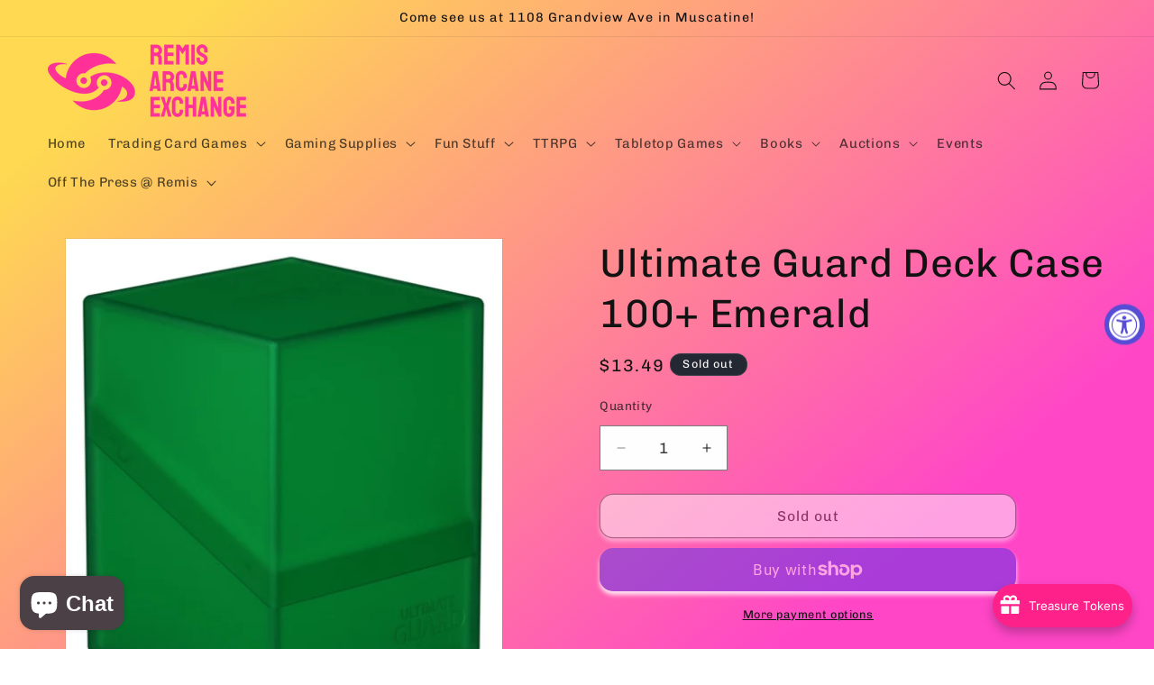

--- FILE ---
content_type: text/html; charset=utf-8
request_url: https://www.remisae.com/products/ultimate-guard-deck-case-100-emerald
body_size: 74884
content:
<!doctype html>
<html class="js" lang="en">
  <head>
    <meta charset="utf-8">
    <meta http-equiv="X-UA-Compatible" content="IE=edge">
    <meta name="viewport" content="width=device-width,initial-scale=1">
    <meta name="theme-color" content="">
    <link rel="canonical" href="https://www.remisae.com/products/ultimate-guard-deck-case-100-emerald"><link rel="icon" type="image/png" href="//www.remisae.com/cdn/shop/files/icononly_transparent_nobuffer.png?crop=center&height=32&v=1652042491&width=32"><link rel="preconnect" href="https://fonts.shopifycdn.com" crossorigin><title>
      Ultimate Guard Deck Case 100+ Emerald
 &ndash; Remis Arcane Exchange</title>

    
      <meta name="description" content="Handy and solid deck case with soft-touch** surface and super-easy opening. Holds up to 100 double-sleeved cards. Modularly designed to fit perfectly in Flip&#39;n&#39;Tray and Arkhive cases.">
    

    

<meta property="og:site_name" content="Remis Arcane Exchange">
<meta property="og:url" content="https://www.remisae.com/products/ultimate-guard-deck-case-100-emerald">
<meta property="og:title" content="Ultimate Guard Deck Case 100+ Emerald">
<meta property="og:type" content="product">
<meta property="og:description" content="Handy and solid deck case with soft-touch** surface and super-easy opening. Holds up to 100 double-sleeved cards. Modularly designed to fit perfectly in Flip&#39;n&#39;Tray and Arkhive cases."><meta property="og:image" content="http://www.remisae.com/cdn/shop/products/ultimate-guard-deck-case-100-emerald-509.jpg?v=1682107824">
  <meta property="og:image:secure_url" content="https://www.remisae.com/cdn/shop/products/ultimate-guard-deck-case-100-emerald-509.jpg?v=1682107824">
  <meta property="og:image:width" content="531">
  <meta property="og:image:height" content="600"><meta property="og:price:amount" content="13.49">
  <meta property="og:price:currency" content="USD"><meta name="twitter:card" content="summary_large_image">
<meta name="twitter:title" content="Ultimate Guard Deck Case 100+ Emerald">
<meta name="twitter:description" content="Handy and solid deck case with soft-touch** surface and super-easy opening. Holds up to 100 double-sleeved cards. Modularly designed to fit perfectly in Flip&#39;n&#39;Tray and Arkhive cases.">


    <script src="//www.remisae.com/cdn/shop/t/12/assets/constants.js?v=132983761750457495441745802392" defer="defer"></script>
    <script src="//www.remisae.com/cdn/shop/t/12/assets/pubsub.js?v=25310214064522200911745802394" defer="defer"></script>
    <script src="//www.remisae.com/cdn/shop/t/12/assets/global.js?v=184345515105158409801745802392" defer="defer"></script>
    <script src="//www.remisae.com/cdn/shop/t/12/assets/details-disclosure.js?v=13653116266235556501745802392" defer="defer"></script>
    <script src="//www.remisae.com/cdn/shop/t/12/assets/details-modal.js?v=25581673532751508451745802392" defer="defer"></script>
    <script src="//www.remisae.com/cdn/shop/t/12/assets/search-form.js?v=133129549252120666541745802394" defer="defer"></script><script src="//www.remisae.com/cdn/shop/t/12/assets/animations.js?v=88693664871331136111745802392" defer="defer"></script><script>window.performance && window.performance.mark && window.performance.mark('shopify.content_for_header.start');</script><meta name="facebook-domain-verification" content="8utfr4ccb2xlmwd9zinl9qacr4a1rl">
<meta name="facebook-domain-verification" content="4192l8y5uypv7y9ao7a3wpxicfkykl">
<meta id="shopify-digital-wallet" name="shopify-digital-wallet" content="/64332234997/digital_wallets/dialog">
<meta name="shopify-checkout-api-token" content="4d658555c87e94d404042524d48b3dc4">
<meta id="in-context-paypal-metadata" data-shop-id="64332234997" data-venmo-supported="false" data-environment="production" data-locale="en_US" data-paypal-v4="true" data-currency="USD">
<link rel="alternate" type="application/json+oembed" href="https://www.remisae.com/products/ultimate-guard-deck-case-100-emerald.oembed">
<script async="async" src="/checkouts/internal/preloads.js?locale=en-US"></script>
<link rel="preconnect" href="https://shop.app" crossorigin="anonymous">
<script async="async" src="https://shop.app/checkouts/internal/preloads.js?locale=en-US&shop_id=64332234997" crossorigin="anonymous"></script>
<script id="apple-pay-shop-capabilities" type="application/json">{"shopId":64332234997,"countryCode":"US","currencyCode":"USD","merchantCapabilities":["supports3DS"],"merchantId":"gid:\/\/shopify\/Shop\/64332234997","merchantName":"Remis Arcane Exchange","requiredBillingContactFields":["postalAddress","email"],"requiredShippingContactFields":["postalAddress","email"],"shippingType":"shipping","supportedNetworks":["visa","masterCard","amex","discover","elo","jcb"],"total":{"type":"pending","label":"Remis Arcane Exchange","amount":"1.00"},"shopifyPaymentsEnabled":true,"supportsSubscriptions":true}</script>
<script id="shopify-features" type="application/json">{"accessToken":"4d658555c87e94d404042524d48b3dc4","betas":["rich-media-storefront-analytics"],"domain":"www.remisae.com","predictiveSearch":true,"shopId":64332234997,"locale":"en"}</script>
<script>var Shopify = Shopify || {};
Shopify.shop = "remisarcaneexchange.myshopify.com";
Shopify.locale = "en";
Shopify.currency = {"active":"USD","rate":"1.0"};
Shopify.country = "US";
Shopify.theme = {"name":"Updated copy of Dawn","id":149715386613,"schema_name":"Dawn","schema_version":"15.3.0","theme_store_id":887,"role":"main"};
Shopify.theme.handle = "null";
Shopify.theme.style = {"id":null,"handle":null};
Shopify.cdnHost = "www.remisae.com/cdn";
Shopify.routes = Shopify.routes || {};
Shopify.routes.root = "/";</script>
<script type="module">!function(o){(o.Shopify=o.Shopify||{}).modules=!0}(window);</script>
<script>!function(o){function n(){var o=[];function n(){o.push(Array.prototype.slice.apply(arguments))}return n.q=o,n}var t=o.Shopify=o.Shopify||{};t.loadFeatures=n(),t.autoloadFeatures=n()}(window);</script>
<script>
  window.ShopifyPay = window.ShopifyPay || {};
  window.ShopifyPay.apiHost = "shop.app\/pay";
  window.ShopifyPay.redirectState = null;
</script>
<script id="shop-js-analytics" type="application/json">{"pageType":"product"}</script>
<script defer="defer" async type="module" src="//www.remisae.com/cdn/shopifycloud/shop-js/modules/v2/client.init-shop-cart-sync_BApSsMSl.en.esm.js"></script>
<script defer="defer" async type="module" src="//www.remisae.com/cdn/shopifycloud/shop-js/modules/v2/chunk.common_CBoos6YZ.esm.js"></script>
<script type="module">
  await import("//www.remisae.com/cdn/shopifycloud/shop-js/modules/v2/client.init-shop-cart-sync_BApSsMSl.en.esm.js");
await import("//www.remisae.com/cdn/shopifycloud/shop-js/modules/v2/chunk.common_CBoos6YZ.esm.js");

  window.Shopify.SignInWithShop?.initShopCartSync?.({"fedCMEnabled":true,"windoidEnabled":true});

</script>
<script defer="defer" async type="module" src="//www.remisae.com/cdn/shopifycloud/shop-js/modules/v2/client.payment-terms_BHOWV7U_.en.esm.js"></script>
<script defer="defer" async type="module" src="//www.remisae.com/cdn/shopifycloud/shop-js/modules/v2/chunk.common_CBoos6YZ.esm.js"></script>
<script defer="defer" async type="module" src="//www.remisae.com/cdn/shopifycloud/shop-js/modules/v2/chunk.modal_Bu1hFZFC.esm.js"></script>
<script type="module">
  await import("//www.remisae.com/cdn/shopifycloud/shop-js/modules/v2/client.payment-terms_BHOWV7U_.en.esm.js");
await import("//www.remisae.com/cdn/shopifycloud/shop-js/modules/v2/chunk.common_CBoos6YZ.esm.js");
await import("//www.remisae.com/cdn/shopifycloud/shop-js/modules/v2/chunk.modal_Bu1hFZFC.esm.js");

  
</script>
<script>
  window.Shopify = window.Shopify || {};
  if (!window.Shopify.featureAssets) window.Shopify.featureAssets = {};
  window.Shopify.featureAssets['shop-js'] = {"shop-cart-sync":["modules/v2/client.shop-cart-sync_DJczDl9f.en.esm.js","modules/v2/chunk.common_CBoos6YZ.esm.js"],"init-fed-cm":["modules/v2/client.init-fed-cm_BzwGC0Wi.en.esm.js","modules/v2/chunk.common_CBoos6YZ.esm.js"],"init-windoid":["modules/v2/client.init-windoid_BS26ThXS.en.esm.js","modules/v2/chunk.common_CBoos6YZ.esm.js"],"init-shop-email-lookup-coordinator":["modules/v2/client.init-shop-email-lookup-coordinator_DFwWcvrS.en.esm.js","modules/v2/chunk.common_CBoos6YZ.esm.js"],"shop-cash-offers":["modules/v2/client.shop-cash-offers_DthCPNIO.en.esm.js","modules/v2/chunk.common_CBoos6YZ.esm.js","modules/v2/chunk.modal_Bu1hFZFC.esm.js"],"shop-button":["modules/v2/client.shop-button_D_JX508o.en.esm.js","modules/v2/chunk.common_CBoos6YZ.esm.js"],"shop-toast-manager":["modules/v2/client.shop-toast-manager_tEhgP2F9.en.esm.js","modules/v2/chunk.common_CBoos6YZ.esm.js"],"avatar":["modules/v2/client.avatar_BTnouDA3.en.esm.js"],"pay-button":["modules/v2/client.pay-button_BuNmcIr_.en.esm.js","modules/v2/chunk.common_CBoos6YZ.esm.js"],"init-shop-cart-sync":["modules/v2/client.init-shop-cart-sync_BApSsMSl.en.esm.js","modules/v2/chunk.common_CBoos6YZ.esm.js"],"shop-login-button":["modules/v2/client.shop-login-button_DwLgFT0K.en.esm.js","modules/v2/chunk.common_CBoos6YZ.esm.js","modules/v2/chunk.modal_Bu1hFZFC.esm.js"],"init-customer-accounts-sign-up":["modules/v2/client.init-customer-accounts-sign-up_TlVCiykN.en.esm.js","modules/v2/client.shop-login-button_DwLgFT0K.en.esm.js","modules/v2/chunk.common_CBoos6YZ.esm.js","modules/v2/chunk.modal_Bu1hFZFC.esm.js"],"init-shop-for-new-customer-accounts":["modules/v2/client.init-shop-for-new-customer-accounts_DrjXSI53.en.esm.js","modules/v2/client.shop-login-button_DwLgFT0K.en.esm.js","modules/v2/chunk.common_CBoos6YZ.esm.js","modules/v2/chunk.modal_Bu1hFZFC.esm.js"],"init-customer-accounts":["modules/v2/client.init-customer-accounts_C0Oh2ljF.en.esm.js","modules/v2/client.shop-login-button_DwLgFT0K.en.esm.js","modules/v2/chunk.common_CBoos6YZ.esm.js","modules/v2/chunk.modal_Bu1hFZFC.esm.js"],"shop-follow-button":["modules/v2/client.shop-follow-button_C5D3XtBb.en.esm.js","modules/v2/chunk.common_CBoos6YZ.esm.js","modules/v2/chunk.modal_Bu1hFZFC.esm.js"],"checkout-modal":["modules/v2/client.checkout-modal_8TC_1FUY.en.esm.js","modules/v2/chunk.common_CBoos6YZ.esm.js","modules/v2/chunk.modal_Bu1hFZFC.esm.js"],"lead-capture":["modules/v2/client.lead-capture_D-pmUjp9.en.esm.js","modules/v2/chunk.common_CBoos6YZ.esm.js","modules/v2/chunk.modal_Bu1hFZFC.esm.js"],"shop-login":["modules/v2/client.shop-login_BmtnoEUo.en.esm.js","modules/v2/chunk.common_CBoos6YZ.esm.js","modules/v2/chunk.modal_Bu1hFZFC.esm.js"],"payment-terms":["modules/v2/client.payment-terms_BHOWV7U_.en.esm.js","modules/v2/chunk.common_CBoos6YZ.esm.js","modules/v2/chunk.modal_Bu1hFZFC.esm.js"]};
</script>
<script>(function() {
  var isLoaded = false;
  function asyncLoad() {
    if (isLoaded) return;
    isLoaded = true;
    var urls = ["https:\/\/shy.elfsight.com\/p\/platform.js?shop=remisarcaneexchange.myshopify.com","https:\/\/cdn.commoninja.com\/sdk\/latest\/commonninja.js?shop=remisarcaneexchange.myshopify.com","https:\/\/webhooks.sonshaw.com\/js\/disable-click-image.js?shop=remisarcaneexchange.myshopify.com","https:\/\/depo.sidepanda.com\/popups-subscription.js?shop=remisarcaneexchange.myshopify.com"];
    for (var i = 0; i < urls.length; i++) {
      var s = document.createElement('script');
      s.type = 'text/javascript';
      s.async = true;
      s.src = urls[i];
      var x = document.getElementsByTagName('script')[0];
      x.parentNode.insertBefore(s, x);
    }
  };
  if(window.attachEvent) {
    window.attachEvent('onload', asyncLoad);
  } else {
    window.addEventListener('load', asyncLoad, false);
  }
})();</script>
<script id="__st">var __st={"a":64332234997,"offset":-21600,"reqid":"01d6d8fe-a0a3-4437-a2d0-373ed039af40-1768933673","pageurl":"www.remisae.com\/products\/ultimate-guard-deck-case-100-emerald","u":"e91393626961","p":"product","rtyp":"product","rid":8043651530997};</script>
<script>window.ShopifyPaypalV4VisibilityTracking = true;</script>
<script id="captcha-bootstrap">!function(){'use strict';const t='contact',e='account',n='new_comment',o=[[t,t],['blogs',n],['comments',n],[t,'customer']],c=[[e,'customer_login'],[e,'guest_login'],[e,'recover_customer_password'],[e,'create_customer']],r=t=>t.map((([t,e])=>`form[action*='/${t}']:not([data-nocaptcha='true']) input[name='form_type'][value='${e}']`)).join(','),a=t=>()=>t?[...document.querySelectorAll(t)].map((t=>t.form)):[];function s(){const t=[...o],e=r(t);return a(e)}const i='password',u='form_key',d=['recaptcha-v3-token','g-recaptcha-response','h-captcha-response',i],f=()=>{try{return window.sessionStorage}catch{return}},m='__shopify_v',_=t=>t.elements[u];function p(t,e,n=!1){try{const o=window.sessionStorage,c=JSON.parse(o.getItem(e)),{data:r}=function(t){const{data:e,action:n}=t;return t[m]||n?{data:e,action:n}:{data:t,action:n}}(c);for(const[e,n]of Object.entries(r))t.elements[e]&&(t.elements[e].value=n);n&&o.removeItem(e)}catch(o){console.error('form repopulation failed',{error:o})}}const l='form_type',E='cptcha';function T(t){t.dataset[E]=!0}const w=window,h=w.document,L='Shopify',v='ce_forms',y='captcha';let A=!1;((t,e)=>{const n=(g='f06e6c50-85a8-45c8-87d0-21a2b65856fe',I='https://cdn.shopify.com/shopifycloud/storefront-forms-hcaptcha/ce_storefront_forms_captcha_hcaptcha.v1.5.2.iife.js',D={infoText:'Protected by hCaptcha',privacyText:'Privacy',termsText:'Terms'},(t,e,n)=>{const o=w[L][v],c=o.bindForm;if(c)return c(t,g,e,D).then(n);var r;o.q.push([[t,g,e,D],n]),r=I,A||(h.body.append(Object.assign(h.createElement('script'),{id:'captcha-provider',async:!0,src:r})),A=!0)});var g,I,D;w[L]=w[L]||{},w[L][v]=w[L][v]||{},w[L][v].q=[],w[L][y]=w[L][y]||{},w[L][y].protect=function(t,e){n(t,void 0,e),T(t)},Object.freeze(w[L][y]),function(t,e,n,w,h,L){const[v,y,A,g]=function(t,e,n){const i=e?o:[],u=t?c:[],d=[...i,...u],f=r(d),m=r(i),_=r(d.filter((([t,e])=>n.includes(e))));return[a(f),a(m),a(_),s()]}(w,h,L),I=t=>{const e=t.target;return e instanceof HTMLFormElement?e:e&&e.form},D=t=>v().includes(t);t.addEventListener('submit',(t=>{const e=I(t);if(!e)return;const n=D(e)&&!e.dataset.hcaptchaBound&&!e.dataset.recaptchaBound,o=_(e),c=g().includes(e)&&(!o||!o.value);(n||c)&&t.preventDefault(),c&&!n&&(function(t){try{if(!f())return;!function(t){const e=f();if(!e)return;const n=_(t);if(!n)return;const o=n.value;o&&e.removeItem(o)}(t);const e=Array.from(Array(32),(()=>Math.random().toString(36)[2])).join('');!function(t,e){_(t)||t.append(Object.assign(document.createElement('input'),{type:'hidden',name:u})),t.elements[u].value=e}(t,e),function(t,e){const n=f();if(!n)return;const o=[...t.querySelectorAll(`input[type='${i}']`)].map((({name:t})=>t)),c=[...d,...o],r={};for(const[a,s]of new FormData(t).entries())c.includes(a)||(r[a]=s);n.setItem(e,JSON.stringify({[m]:1,action:t.action,data:r}))}(t,e)}catch(e){console.error('failed to persist form',e)}}(e),e.submit())}));const S=(t,e)=>{t&&!t.dataset[E]&&(n(t,e.some((e=>e===t))),T(t))};for(const o of['focusin','change'])t.addEventListener(o,(t=>{const e=I(t);D(e)&&S(e,y())}));const B=e.get('form_key'),M=e.get(l),P=B&&M;t.addEventListener('DOMContentLoaded',(()=>{const t=y();if(P)for(const e of t)e.elements[l].value===M&&p(e,B);[...new Set([...A(),...v().filter((t=>'true'===t.dataset.shopifyCaptcha))])].forEach((e=>S(e,t)))}))}(h,new URLSearchParams(w.location.search),n,t,e,['guest_login'])})(!0,!0)}();</script>
<script integrity="sha256-4kQ18oKyAcykRKYeNunJcIwy7WH5gtpwJnB7kiuLZ1E=" data-source-attribution="shopify.loadfeatures" defer="defer" src="//www.remisae.com/cdn/shopifycloud/storefront/assets/storefront/load_feature-a0a9edcb.js" crossorigin="anonymous"></script>
<script crossorigin="anonymous" defer="defer" src="//www.remisae.com/cdn/shopifycloud/storefront/assets/shopify_pay/storefront-65b4c6d7.js?v=20250812"></script>
<script data-source-attribution="shopify.dynamic_checkout.dynamic.init">var Shopify=Shopify||{};Shopify.PaymentButton=Shopify.PaymentButton||{isStorefrontPortableWallets:!0,init:function(){window.Shopify.PaymentButton.init=function(){};var t=document.createElement("script");t.src="https://www.remisae.com/cdn/shopifycloud/portable-wallets/latest/portable-wallets.en.js",t.type="module",document.head.appendChild(t)}};
</script>
<script data-source-attribution="shopify.dynamic_checkout.buyer_consent">
  function portableWalletsHideBuyerConsent(e){var t=document.getElementById("shopify-buyer-consent"),n=document.getElementById("shopify-subscription-policy-button");t&&n&&(t.classList.add("hidden"),t.setAttribute("aria-hidden","true"),n.removeEventListener("click",e))}function portableWalletsShowBuyerConsent(e){var t=document.getElementById("shopify-buyer-consent"),n=document.getElementById("shopify-subscription-policy-button");t&&n&&(t.classList.remove("hidden"),t.removeAttribute("aria-hidden"),n.addEventListener("click",e))}window.Shopify?.PaymentButton&&(window.Shopify.PaymentButton.hideBuyerConsent=portableWalletsHideBuyerConsent,window.Shopify.PaymentButton.showBuyerConsent=portableWalletsShowBuyerConsent);
</script>
<script>
  function portableWalletsCleanup(e){e&&e.src&&console.error("Failed to load portable wallets script "+e.src);var t=document.querySelectorAll("shopify-accelerated-checkout .shopify-payment-button__skeleton, shopify-accelerated-checkout-cart .wallet-cart-button__skeleton"),e=document.getElementById("shopify-buyer-consent");for(let e=0;e<t.length;e++)t[e].remove();e&&e.remove()}function portableWalletsNotLoadedAsModule(e){e instanceof ErrorEvent&&"string"==typeof e.message&&e.message.includes("import.meta")&&"string"==typeof e.filename&&e.filename.includes("portable-wallets")&&(window.removeEventListener("error",portableWalletsNotLoadedAsModule),window.Shopify.PaymentButton.failedToLoad=e,"loading"===document.readyState?document.addEventListener("DOMContentLoaded",window.Shopify.PaymentButton.init):window.Shopify.PaymentButton.init())}window.addEventListener("error",portableWalletsNotLoadedAsModule);
</script>

<script type="module" src="https://www.remisae.com/cdn/shopifycloud/portable-wallets/latest/portable-wallets.en.js" onError="portableWalletsCleanup(this)" crossorigin="anonymous"></script>
<script nomodule>
  document.addEventListener("DOMContentLoaded", portableWalletsCleanup);
</script>

<link id="shopify-accelerated-checkout-styles" rel="stylesheet" media="screen" href="https://www.remisae.com/cdn/shopifycloud/portable-wallets/latest/accelerated-checkout-backwards-compat.css" crossorigin="anonymous">
<style id="shopify-accelerated-checkout-cart">
        #shopify-buyer-consent {
  margin-top: 1em;
  display: inline-block;
  width: 100%;
}

#shopify-buyer-consent.hidden {
  display: none;
}

#shopify-subscription-policy-button {
  background: none;
  border: none;
  padding: 0;
  text-decoration: underline;
  font-size: inherit;
  cursor: pointer;
}

#shopify-subscription-policy-button::before {
  box-shadow: none;
}

      </style>
<script id="sections-script" data-sections="header" defer="defer" src="//www.remisae.com/cdn/shop/t/12/compiled_assets/scripts.js?v=1900"></script>
<script>window.performance && window.performance.mark && window.performance.mark('shopify.content_for_header.end');</script>


    <style data-shopify>
      @font-face {
  font-family: Chivo;
  font-weight: 400;
  font-style: normal;
  font-display: swap;
  src: url("//www.remisae.com/cdn/fonts/chivo/chivo_n4.059fadbbf52d9f02350103459eb216e4b24c4661.woff2") format("woff2"),
       url("//www.remisae.com/cdn/fonts/chivo/chivo_n4.f2f8fca8b7ff9f510fa7f09ffe5448b3504bccf5.woff") format("woff");
}

      @font-face {
  font-family: Chivo;
  font-weight: 700;
  font-style: normal;
  font-display: swap;
  src: url("//www.remisae.com/cdn/fonts/chivo/chivo_n7.4d81c6f06c2ff78ed42169d6ec4aefa6d5cb0ff0.woff2") format("woff2"),
       url("//www.remisae.com/cdn/fonts/chivo/chivo_n7.a0e879417e089c259360eefc0ac3a3c8ea4e2830.woff") format("woff");
}

      @font-face {
  font-family: Chivo;
  font-weight: 400;
  font-style: italic;
  font-display: swap;
  src: url("//www.remisae.com/cdn/fonts/chivo/chivo_i4.95e9c0ba514943a715970b2897b31bdfdc9132b8.woff2") format("woff2"),
       url("//www.remisae.com/cdn/fonts/chivo/chivo_i4.31da6515f3970f86ac14321ace1609bd161f315f.woff") format("woff");
}

      @font-face {
  font-family: Chivo;
  font-weight: 700;
  font-style: italic;
  font-display: swap;
  src: url("//www.remisae.com/cdn/fonts/chivo/chivo_i7.0e5a75162c3ca7258edd3d59adf64e0fd118a226.woff2") format("woff2"),
       url("//www.remisae.com/cdn/fonts/chivo/chivo_i7.f9fd944b04861b64efaebd9de502668b4b566567.woff") format("woff");
}

      @font-face {
  font-family: Chivo;
  font-weight: 400;
  font-style: normal;
  font-display: swap;
  src: url("//www.remisae.com/cdn/fonts/chivo/chivo_n4.059fadbbf52d9f02350103459eb216e4b24c4661.woff2") format("woff2"),
       url("//www.remisae.com/cdn/fonts/chivo/chivo_n4.f2f8fca8b7ff9f510fa7f09ffe5448b3504bccf5.woff") format("woff");
}


      
        :root,
        .color-scheme-1 {
          --color-background: 255,255,255;
        
          --gradient-background: #ffffff;
        

        

        --color-foreground: 18,18,18;
        --color-background-contrast: 191,191,191;
        --color-shadow: 18,18,18;
        --color-button: 18,18,18;
        --color-button-text: 255,255,255;
        --color-secondary-button: 255,255,255;
        --color-secondary-button-text: 18,18,18;
        --color-link: 18,18,18;
        --color-badge-foreground: 18,18,18;
        --color-badge-background: 255,255,255;
        --color-badge-border: 18,18,18;
        --payment-terms-background-color: rgb(255 255 255);
      }
      
        
        .color-scheme-2 {
          --color-background: 243,243,243;
        
          --gradient-background: #f3f3f3;
        

        

        --color-foreground: 18,18,18;
        --color-background-contrast: 179,179,179;
        --color-shadow: 18,18,18;
        --color-button: 18,18,18;
        --color-button-text: 243,243,243;
        --color-secondary-button: 243,243,243;
        --color-secondary-button-text: 18,18,18;
        --color-link: 18,18,18;
        --color-badge-foreground: 18,18,18;
        --color-badge-background: 243,243,243;
        --color-badge-border: 18,18,18;
        --payment-terms-background-color: rgb(243 243 243);
      }
      
        
        .color-scheme-3 {
          --color-background: 36,40,51;
        
          --gradient-background: #242833;
        

        

        --color-foreground: 255,255,255;
        --color-background-contrast: 47,52,66;
        --color-shadow: 18,18,18;
        --color-button: 255,255,255;
        --color-button-text: 0,0,0;
        --color-secondary-button: 36,40,51;
        --color-secondary-button-text: 255,255,255;
        --color-link: 255,255,255;
        --color-badge-foreground: 255,255,255;
        --color-badge-background: 36,40,51;
        --color-badge-border: 255,255,255;
        --payment-terms-background-color: rgb(36 40 51);
      }
      
        
        .color-scheme-4 {
          --color-background: 18,18,18;
        
          --gradient-background: #121212;
        

        

        --color-foreground: 255,255,255;
        --color-background-contrast: 146,146,146;
        --color-shadow: 18,18,18;
        --color-button: 255,255,255;
        --color-button-text: 18,18,18;
        --color-secondary-button: 18,18,18;
        --color-secondary-button-text: 255,255,255;
        --color-link: 255,255,255;
        --color-badge-foreground: 255,255,255;
        --color-badge-background: 18,18,18;
        --color-badge-border: 255,255,255;
        --payment-terms-background-color: rgb(18 18 18);
      }
      
        
        .color-scheme-5 {
          --color-background: 51,79,180;
        
          --gradient-background: #334fb4;
        

        

        --color-foreground: 255,255,255;
        --color-background-contrast: 23,35,81;
        --color-shadow: 18,18,18;
        --color-button: 255,255,255;
        --color-button-text: 51,79,180;
        --color-secondary-button: 51,79,180;
        --color-secondary-button-text: 255,255,255;
        --color-link: 255,255,255;
        --color-badge-foreground: 255,255,255;
        --color-badge-background: 51,79,180;
        --color-badge-border: 255,255,255;
        --payment-terms-background-color: rgb(51 79 180);
      }
      
        
        .color-scheme-b29fb7b1-120a-471e-8494-1625f03b4267 {
          --color-background: 255,255,255;
        
          --gradient-background: linear-gradient(140deg, rgba(254, 217, 81, 1) 11%, rgba(255, 70, 199, 1) 81%);
        

        

        --color-foreground: 18,18,18;
        --color-background-contrast: 191,191,191;
        --color-shadow: 255,255,255;
        --color-button: 243,243,243;
        --color-button-text: 255,255,255;
        --color-secondary-button: 255,255,255;
        --color-secondary-button-text: 18,18,18;
        --color-link: 18,18,18;
        --color-badge-foreground: 18,18,18;
        --color-badge-background: 255,255,255;
        --color-badge-border: 18,18,18;
        --payment-terms-background-color: rgb(255 255 255);
      }
      
        
        .color-scheme-f2336d17-30ee-4e79-885e-34921b6ff05c {
          --color-background: 243,243,243;
        
          --gradient-background: linear-gradient(127deg, rgba(254, 217, 81, 1) 11%, rgba(255, 70, 199, 1) 81%);
        

        

        --color-foreground: 18,18,18;
        --color-background-contrast: 179,179,179;
        --color-shadow: 243,243,243;
        --color-button: 243,243,243;
        --color-button-text: 243,243,243;
        --color-secondary-button: 243,243,243;
        --color-secondary-button-text: 18,18,18;
        --color-link: 18,18,18;
        --color-badge-foreground: 18,18,18;
        --color-badge-background: 243,243,243;
        --color-badge-border: 18,18,18;
        --payment-terms-background-color: rgb(243 243 243);
      }
      

      body, .color-scheme-1, .color-scheme-2, .color-scheme-3, .color-scheme-4, .color-scheme-5, .color-scheme-b29fb7b1-120a-471e-8494-1625f03b4267, .color-scheme-f2336d17-30ee-4e79-885e-34921b6ff05c {
        color: rgba(var(--color-foreground), 0.75);
        background-color: rgb(var(--color-background));
      }

      :root {
        --font-body-family: Chivo, sans-serif;
        --font-body-style: normal;
        --font-body-weight: 400;
        --font-body-weight-bold: 700;

        --font-heading-family: Chivo, sans-serif;
        --font-heading-style: normal;
        --font-heading-weight: 400;

        --font-body-scale: 1.05;
        --font-heading-scale: 1.0476190476190477;

        --media-padding: px;
        --media-border-opacity: 0.05;
        --media-border-width: 1px;
        --media-radius: 0px;
        --media-shadow-opacity: 0.0;
        --media-shadow-horizontal-offset: 0px;
        --media-shadow-vertical-offset: 0px;
        --media-shadow-blur-radius: 5px;
        --media-shadow-visible: 0;

        --page-width: 150rem;
        --page-width-margin: 0rem;

        --product-card-image-padding: 0.0rem;
        --product-card-corner-radius: 1.6rem;
        --product-card-text-alignment: left;
        --product-card-border-width: 0.0rem;
        --product-card-border-opacity: 0.1;
        --product-card-shadow-opacity: 0.0;
        --product-card-shadow-visible: 0;
        --product-card-shadow-horizontal-offset: 0.0rem;
        --product-card-shadow-vertical-offset: 0.4rem;
        --product-card-shadow-blur-radius: 0.5rem;

        --collection-card-image-padding: 0.0rem;
        --collection-card-corner-radius: 0.0rem;
        --collection-card-text-alignment: left;
        --collection-card-border-width: 0.0rem;
        --collection-card-border-opacity: 0.0;
        --collection-card-shadow-opacity: 0.1;
        --collection-card-shadow-visible: 1;
        --collection-card-shadow-horizontal-offset: 0.0rem;
        --collection-card-shadow-vertical-offset: 0.0rem;
        --collection-card-shadow-blur-radius: 0.0rem;

        --blog-card-image-padding: 0.0rem;
        --blog-card-corner-radius: 0.0rem;
        --blog-card-text-alignment: left;
        --blog-card-border-width: 0.0rem;
        --blog-card-border-opacity: 0.0;
        --blog-card-shadow-opacity: 0.1;
        --blog-card-shadow-visible: 1;
        --blog-card-shadow-horizontal-offset: 0.0rem;
        --blog-card-shadow-vertical-offset: 0.0rem;
        --blog-card-shadow-blur-radius: 0.0rem;

        --badge-corner-radius: 4.0rem;

        --popup-border-width: 1px;
        --popup-border-opacity: 0.1;
        --popup-corner-radius: 16px;
        --popup-shadow-opacity: 0.0;
        --popup-shadow-horizontal-offset: 0px;
        --popup-shadow-vertical-offset: 4px;
        --popup-shadow-blur-radius: 5px;

        --drawer-border-width: 1px;
        --drawer-border-opacity: 0.1;
        --drawer-shadow-opacity: 0.0;
        --drawer-shadow-horizontal-offset: 0px;
        --drawer-shadow-vertical-offset: 4px;
        --drawer-shadow-blur-radius: 5px;

        --spacing-sections-desktop: 0px;
        --spacing-sections-mobile: 0px;

        --grid-desktop-vertical-spacing: 8px;
        --grid-desktop-horizontal-spacing: 8px;
        --grid-mobile-vertical-spacing: 4px;
        --grid-mobile-horizontal-spacing: 4px;

        --text-boxes-border-opacity: 0.1;
        --text-boxes-border-width: 0px;
        --text-boxes-radius: 16px;
        --text-boxes-shadow-opacity: 1.0;
        --text-boxes-shadow-visible: 1;
        --text-boxes-shadow-horizontal-offset: 0px;
        --text-boxes-shadow-vertical-offset: 4px;
        --text-boxes-shadow-blur-radius: 5px;

        --buttons-radius: 14px;
        --buttons-radius-outset: 15px;
        --buttons-border-width: 1px;
        --buttons-border-opacity: 0.65;
        --buttons-shadow-opacity: 0.85;
        --buttons-shadow-visible: 1;
        --buttons-shadow-horizontal-offset: 0px;
        --buttons-shadow-vertical-offset: 4px;
        --buttons-shadow-blur-radius: 5px;
        --buttons-border-offset: 0.3px;

        --inputs-radius: 0px;
        --inputs-border-width: 1px;
        --inputs-border-opacity: 0.55;
        --inputs-shadow-opacity: 0.0;
        --inputs-shadow-horizontal-offset: 0px;
        --inputs-margin-offset: 0px;
        --inputs-shadow-vertical-offset: -2px;
        --inputs-shadow-blur-radius: 5px;
        --inputs-radius-outset: 0px;

        --variant-pills-radius: 40px;
        --variant-pills-border-width: 1px;
        --variant-pills-border-opacity: 0.55;
        --variant-pills-shadow-opacity: 0.0;
        --variant-pills-shadow-horizontal-offset: 0px;
        --variant-pills-shadow-vertical-offset: 4px;
        --variant-pills-shadow-blur-radius: 5px;
      }

      *,
      *::before,
      *::after {
        box-sizing: inherit;
      }

      html {
        box-sizing: border-box;
        font-size: calc(var(--font-body-scale) * 62.5%);
        height: 100%;
      }

      body {
        display: grid;
        grid-template-rows: auto auto 1fr auto;
        grid-template-columns: 100%;
        min-height: 100%;
        margin: 0;
        font-size: 1.5rem;
        letter-spacing: 0.06rem;
        line-height: calc(1 + 0.8 / var(--font-body-scale));
        font-family: var(--font-body-family);
        font-style: var(--font-body-style);
        font-weight: var(--font-body-weight);
      }

      @media screen and (min-width: 750px) {
        body {
          font-size: 1.6rem;
        }
      }
    </style>

    <link href="//www.remisae.com/cdn/shop/t/12/assets/base.css?v=159841507637079171801745802392" rel="stylesheet" type="text/css" media="all" />
    <link rel="stylesheet" href="//www.remisae.com/cdn/shop/t/12/assets/component-cart-items.css?v=123238115697927560811745802392" media="print" onload="this.media='all'">
      <link rel="preload" as="font" href="//www.remisae.com/cdn/fonts/chivo/chivo_n4.059fadbbf52d9f02350103459eb216e4b24c4661.woff2" type="font/woff2" crossorigin>
      

      <link rel="preload" as="font" href="//www.remisae.com/cdn/fonts/chivo/chivo_n4.059fadbbf52d9f02350103459eb216e4b24c4661.woff2" type="font/woff2" crossorigin>
      
<script>
      if (Shopify.designMode) {
        document.documentElement.classList.add('shopify-design-mode');
      }
    </script>
  

<!-- BEGIN app block: shopify://apps/easy-watermarks/blocks/easy-disable-click/0c62e79b-5615-4040-ba75-b7d45945ad3f -->
<script type="text/javascript">var disableRightClick=window.navigator.userAgent;if(regex=RegExp("Chrome-Lighthouse","ig"),!1===regex.test(disableRightClick))if(disableRightClick.match(/mobi/i)){const e=document.createElement("style");e.type="text/css",e.innerHTML="img {-webkit-touch-callout: none;-webkit-user-select: none;-khtml-user-select: none;-moz-user-select: none;-ms-user-select: none;user-select: none;pointer-events: auto;}a > img, span > img {pointer-events: auto;}",document.head.appendChild(e),document.addEventListener("contextmenu",(function(e){"img"===(e.target||e.srcElement).tagName.toLowerCase()&&e.preventDefault()}))}else{document.addEventListener("contextmenu",(function(e){e.preventDefault()})),document.addEventListener("dragstart",(function(e){return!1})),document.addEventListener("mousedown",(function(e){"img"===(e.target||e.srcElement).tagName.toLowerCase()&&2==e.which&&e.preventDefault()})),document.addEventListener("contextmenu",(function(e){"img"===(e.target||e.srcElement).tagName.toLowerCase()&&e.preventDefault()}));const e=document.createElement("style");e.type="text/css",e.innerHTML="img {-webkit-user-drag: none;user-drag: none;}",document.head.appendChild(e);const t=function(){document.body.setAttribute("ondragstart","return false;"),document.body.setAttribute("ondrop","return false;")};"complete"==document.readyState?t():document.addEventListener("DOMContentLoaded",t);var down=[];document.addEventListener("keydown",(function(e){if(down[e.keyCode]=!0,down[123]||e.ctrlKey&&e.shiftKey&&73==e.keyCode||e.ctrlKey&&e.shiftKey&&67==e.keyCode||e.ctrlKey&&85==e.keyCode||e.ctrlKey&&74==e.keyCode||e.ctrlKey&&67==e.keyCode)return e.preventDefault(),!1;down[e.keyCode]=!1})),document.addEventListener("keyup",(function(e){if(down[e.keyCode]=!0,down[16]&&down[52]&&(e.ctrlKey||e.metaKey||e.shiftKey))return e.preventDefault(),!1;down[e.keyCode]=!1})),document.addEventListener("contextmenu",(function(e){(e.target||e.srcElement).style.backgroundImage&&e.preventDefault()}))}</script>



<!-- END app block --><!-- BEGIN app block: shopify://apps/pagefly-page-builder/blocks/app-embed/83e179f7-59a0-4589-8c66-c0dddf959200 -->

<!-- BEGIN app snippet: pagefly-cro-ab-testing-main -->







<script>
  ;(function () {
    const url = new URL(window.location)
    const viewParam = url.searchParams.get('view')
    if (viewParam && viewParam.includes('variant-pf-')) {
      url.searchParams.set('pf_v', viewParam)
      url.searchParams.delete('view')
      window.history.replaceState({}, '', url)
    }
  })()
</script>



<script type='module'>
  
  window.PAGEFLY_CRO = window.PAGEFLY_CRO || {}

  window.PAGEFLY_CRO['data_debug'] = {
    original_template_suffix: "all_products",
    allow_ab_test: false,
    ab_test_start_time: 0,
    ab_test_end_time: 0,
    today_date_time: 1768933673000,
  }
  window.PAGEFLY_CRO['GA4'] = { enabled: false}
</script>

<!-- END app snippet -->








  <script src='https://cdn.shopify.com/extensions/019bb4f9-aed6-78a3-be91-e9d44663e6bf/pagefly-page-builder-215/assets/pagefly-helper.js' defer='defer'></script>

  <script src='https://cdn.shopify.com/extensions/019bb4f9-aed6-78a3-be91-e9d44663e6bf/pagefly-page-builder-215/assets/pagefly-general-helper.js' defer='defer'></script>

  <script src='https://cdn.shopify.com/extensions/019bb4f9-aed6-78a3-be91-e9d44663e6bf/pagefly-page-builder-215/assets/pagefly-snap-slider.js' defer='defer'></script>

  <script src='https://cdn.shopify.com/extensions/019bb4f9-aed6-78a3-be91-e9d44663e6bf/pagefly-page-builder-215/assets/pagefly-slideshow-v3.js' defer='defer'></script>

  <script src='https://cdn.shopify.com/extensions/019bb4f9-aed6-78a3-be91-e9d44663e6bf/pagefly-page-builder-215/assets/pagefly-slideshow-v4.js' defer='defer'></script>

  <script src='https://cdn.shopify.com/extensions/019bb4f9-aed6-78a3-be91-e9d44663e6bf/pagefly-page-builder-215/assets/pagefly-glider.js' defer='defer'></script>

  <script src='https://cdn.shopify.com/extensions/019bb4f9-aed6-78a3-be91-e9d44663e6bf/pagefly-page-builder-215/assets/pagefly-slideshow-v1-v2.js' defer='defer'></script>

  <script src='https://cdn.shopify.com/extensions/019bb4f9-aed6-78a3-be91-e9d44663e6bf/pagefly-page-builder-215/assets/pagefly-product-media.js' defer='defer'></script>

  <script src='https://cdn.shopify.com/extensions/019bb4f9-aed6-78a3-be91-e9d44663e6bf/pagefly-page-builder-215/assets/pagefly-product.js' defer='defer'></script>


<script id='pagefly-helper-data' type='application/json'>
  {
    "page_optimization": {
      "assets_prefetching": false
    },
    "elements_asset_mapper": {
      "Accordion": "https://cdn.shopify.com/extensions/019bb4f9-aed6-78a3-be91-e9d44663e6bf/pagefly-page-builder-215/assets/pagefly-accordion.js",
      "Accordion3": "https://cdn.shopify.com/extensions/019bb4f9-aed6-78a3-be91-e9d44663e6bf/pagefly-page-builder-215/assets/pagefly-accordion3.js",
      "CountDown": "https://cdn.shopify.com/extensions/019bb4f9-aed6-78a3-be91-e9d44663e6bf/pagefly-page-builder-215/assets/pagefly-countdown.js",
      "GMap1": "https://cdn.shopify.com/extensions/019bb4f9-aed6-78a3-be91-e9d44663e6bf/pagefly-page-builder-215/assets/pagefly-gmap.js",
      "GMap2": "https://cdn.shopify.com/extensions/019bb4f9-aed6-78a3-be91-e9d44663e6bf/pagefly-page-builder-215/assets/pagefly-gmap.js",
      "GMapBasicV2": "https://cdn.shopify.com/extensions/019bb4f9-aed6-78a3-be91-e9d44663e6bf/pagefly-page-builder-215/assets/pagefly-gmap.js",
      "GMapAdvancedV2": "https://cdn.shopify.com/extensions/019bb4f9-aed6-78a3-be91-e9d44663e6bf/pagefly-page-builder-215/assets/pagefly-gmap.js",
      "HTML.Video": "https://cdn.shopify.com/extensions/019bb4f9-aed6-78a3-be91-e9d44663e6bf/pagefly-page-builder-215/assets/pagefly-htmlvideo.js",
      "HTML.Video2": "https://cdn.shopify.com/extensions/019bb4f9-aed6-78a3-be91-e9d44663e6bf/pagefly-page-builder-215/assets/pagefly-htmlvideo2.js",
      "HTML.Video3": "https://cdn.shopify.com/extensions/019bb4f9-aed6-78a3-be91-e9d44663e6bf/pagefly-page-builder-215/assets/pagefly-htmlvideo2.js",
      "BackgroundVideo": "https://cdn.shopify.com/extensions/019bb4f9-aed6-78a3-be91-e9d44663e6bf/pagefly-page-builder-215/assets/pagefly-htmlvideo2.js",
      "Instagram": "https://cdn.shopify.com/extensions/019bb4f9-aed6-78a3-be91-e9d44663e6bf/pagefly-page-builder-215/assets/pagefly-instagram.js",
      "Instagram2": "https://cdn.shopify.com/extensions/019bb4f9-aed6-78a3-be91-e9d44663e6bf/pagefly-page-builder-215/assets/pagefly-instagram.js",
      "Insta3": "https://cdn.shopify.com/extensions/019bb4f9-aed6-78a3-be91-e9d44663e6bf/pagefly-page-builder-215/assets/pagefly-instagram3.js",
      "Tabs": "https://cdn.shopify.com/extensions/019bb4f9-aed6-78a3-be91-e9d44663e6bf/pagefly-page-builder-215/assets/pagefly-tab.js",
      "Tabs3": "https://cdn.shopify.com/extensions/019bb4f9-aed6-78a3-be91-e9d44663e6bf/pagefly-page-builder-215/assets/pagefly-tab3.js",
      "ProductBox": "https://cdn.shopify.com/extensions/019bb4f9-aed6-78a3-be91-e9d44663e6bf/pagefly-page-builder-215/assets/pagefly-cart.js",
      "FBPageBox2": "https://cdn.shopify.com/extensions/019bb4f9-aed6-78a3-be91-e9d44663e6bf/pagefly-page-builder-215/assets/pagefly-facebook.js",
      "FBLikeButton2": "https://cdn.shopify.com/extensions/019bb4f9-aed6-78a3-be91-e9d44663e6bf/pagefly-page-builder-215/assets/pagefly-facebook.js",
      "TwitterFeed2": "https://cdn.shopify.com/extensions/019bb4f9-aed6-78a3-be91-e9d44663e6bf/pagefly-page-builder-215/assets/pagefly-twitter.js",
      "Paragraph4": "https://cdn.shopify.com/extensions/019bb4f9-aed6-78a3-be91-e9d44663e6bf/pagefly-page-builder-215/assets/pagefly-paragraph4.js",

      "AliReviews": "https://cdn.shopify.com/extensions/019bb4f9-aed6-78a3-be91-e9d44663e6bf/pagefly-page-builder-215/assets/pagefly-3rd-elements.js",
      "BackInStock": "https://cdn.shopify.com/extensions/019bb4f9-aed6-78a3-be91-e9d44663e6bf/pagefly-page-builder-215/assets/pagefly-3rd-elements.js",
      "GloboBackInStock": "https://cdn.shopify.com/extensions/019bb4f9-aed6-78a3-be91-e9d44663e6bf/pagefly-page-builder-215/assets/pagefly-3rd-elements.js",
      "GrowaveWishlist": "https://cdn.shopify.com/extensions/019bb4f9-aed6-78a3-be91-e9d44663e6bf/pagefly-page-builder-215/assets/pagefly-3rd-elements.js",
      "InfiniteOptionsShopPad": "https://cdn.shopify.com/extensions/019bb4f9-aed6-78a3-be91-e9d44663e6bf/pagefly-page-builder-215/assets/pagefly-3rd-elements.js",
      "InkybayProductPersonalizer": "https://cdn.shopify.com/extensions/019bb4f9-aed6-78a3-be91-e9d44663e6bf/pagefly-page-builder-215/assets/pagefly-3rd-elements.js",
      "LimeSpot": "https://cdn.shopify.com/extensions/019bb4f9-aed6-78a3-be91-e9d44663e6bf/pagefly-page-builder-215/assets/pagefly-3rd-elements.js",
      "Loox": "https://cdn.shopify.com/extensions/019bb4f9-aed6-78a3-be91-e9d44663e6bf/pagefly-page-builder-215/assets/pagefly-3rd-elements.js",
      "Opinew": "https://cdn.shopify.com/extensions/019bb4f9-aed6-78a3-be91-e9d44663e6bf/pagefly-page-builder-215/assets/pagefly-3rd-elements.js",
      "Powr": "https://cdn.shopify.com/extensions/019bb4f9-aed6-78a3-be91-e9d44663e6bf/pagefly-page-builder-215/assets/pagefly-3rd-elements.js",
      "ProductReviews": "https://cdn.shopify.com/extensions/019bb4f9-aed6-78a3-be91-e9d44663e6bf/pagefly-page-builder-215/assets/pagefly-3rd-elements.js",
      "PushOwl": "https://cdn.shopify.com/extensions/019bb4f9-aed6-78a3-be91-e9d44663e6bf/pagefly-page-builder-215/assets/pagefly-3rd-elements.js",
      "ReCharge": "https://cdn.shopify.com/extensions/019bb4f9-aed6-78a3-be91-e9d44663e6bf/pagefly-page-builder-215/assets/pagefly-3rd-elements.js",
      "Rivyo": "https://cdn.shopify.com/extensions/019bb4f9-aed6-78a3-be91-e9d44663e6bf/pagefly-page-builder-215/assets/pagefly-3rd-elements.js",
      "TrackingMore": "https://cdn.shopify.com/extensions/019bb4f9-aed6-78a3-be91-e9d44663e6bf/pagefly-page-builder-215/assets/pagefly-3rd-elements.js",
      "Vitals": "https://cdn.shopify.com/extensions/019bb4f9-aed6-78a3-be91-e9d44663e6bf/pagefly-page-builder-215/assets/pagefly-3rd-elements.js",
      "Wiser": "https://cdn.shopify.com/extensions/019bb4f9-aed6-78a3-be91-e9d44663e6bf/pagefly-page-builder-215/assets/pagefly-3rd-elements.js"
    },
    "custom_elements_mapper": {
      "pf-click-action-element": "https://cdn.shopify.com/extensions/019bb4f9-aed6-78a3-be91-e9d44663e6bf/pagefly-page-builder-215/assets/pagefly-click-action-element.js",
      "pf-dialog-element": "https://cdn.shopify.com/extensions/019bb4f9-aed6-78a3-be91-e9d44663e6bf/pagefly-page-builder-215/assets/pagefly-dialog-element.js"
    }
  }
</script>


<!-- END app block --><!-- BEGIN app block: shopify://apps/sami-b2b-lock/blocks/app-embed/8d86a3b4-97b3-44ab-adc1-ec01c5a89da9 -->
 


  <script>

    window.Samita = window.Samita || {}
    Samita.SamitaLocksAccessParams = Samita.SamitaLocksAccessParams || {}
    Samita.SamitaLocksAccessParams.settings =  {"general":{"price_atc":"plain_text","effect_button":"ripple","lock_image_url":"https://cdn.shopify.com/shopifycloud/web/assets/v1/vite/client/en/assets/ineligible404Illustration-DJzlZ34NTBCz.svg","collectFeedback":true,"limit_collections":true,"placeholder_message":true,"placeholder_templateLock":true},"template":{"text_color":"#000","btn_bg_color":"#7396a2","bg_placeholder":"#f3f3f3","btn_text_color":"#ffffff","bg_notification":"#fff","input_box_shadow":"#ccc","plain_text_color":"#230d0d","color_placeholder":"#000","button_priceAtc_bg":"#5487a0","input_passcode_color":"#000","button_priceAtc_color":"#fff","input_passcode_background":"#ffffff"}};
    Samita.SamitaLocksAccessParams.locks =  [{"access":1,"id":33779,"resources_conditional":{"type":["customers"],"customer":{"logic":[[{"type":"tagged_with","value":null}]],"source":"manual","listManual":[{"id":6378052845813,"email":"itrmedia@mac.com","last_name":"Costello","first_name":"Kory"},{"id":7596161499381,"email":"kory@remisae.com","last_name":"Costello","first_name":"Kory"},{"id":7880224604405,"email":null,"last_name":"Costello","first_name":"Kory"},{"id":6496310296821,"email":"info@remisae.com","last_name":"Costello","first_name":"Kory"},{"id":8562211553525,"email":"showaltergd@gmail.com","last_name":"Showalter","first_name":"Dave"},{"id":7077126504693,"email":"boldt.claytonw@gmail.com","last_name":"Boldt","first_name":"Clayton"},{"id":6681707249909,"email":"scottdw1974@yahoo.com","last_name":"Wagg","first_name":"Scott"},{"id":7021282230517,"email":null,"last_name":"Wagg","first_name":"Scott"},{"id":6970070237429,"email":"phoenixdesignsiowa@gmail.com","last_name":"Wagg","first_name":"Scott"},{"id":6728423866613,"email":"scotdw1974@yahoo.com","last_name":"Wagg","first_name":"Scott"},{"id":6401994522869,"email":"jperales@gmail.com","last_name":"Perales","first_name":"Jose"},{"id":8516236411125,"email":"halloweddhampir@outlook.com","last_name":"Shult","first_name":"Jonny"},{"id":8045338919157,"email":"staci.m.shult@gmail.com","last_name":"Shult","first_name":"Staci"},{"id":8561727373557,"email":null,"last_name":"Shult","first_name":"Jonny"},{"id":6498736701685,"email":"ghmaldonado61@gmail.com","last_name":"Maldonado","first_name":"Hector"},{"id":7567672770805,"email":"jiraknotmyrock@gmail.com","last_name":"Jirak","first_name":"Zach"},{"id":6696594604277,"email":"demonneo240@gmail.com","last_name":"Maatah","first_name":"Yusef"},{"id":6790338838773,"email":"gkmandy@gmail.com","last_name":"Taylor","first_name":"Mandy"},{"id":6766764654837,"email":"levieich56301@gmail.com","last_name":"Eichelberger","first_name":"Levi"},{"id":7511317184757,"email":null,"last_name":"Eichelberger","first_name":"Levi"},{"id":7021582975221,"email":"jojovick123@gmail.com","last_name":"Vick","first_name":"Jordan"},{"id":7457053376757,"email":"matt.g106520@gmail.com","last_name":"Gillaspie","first_name":"Matthew"},{"id":7488267354357,"email":"assassin106520@gmail.com","last_name":"gillaspie","first_name":"Matthew"},{"id":6694862553333,"email":"roberthunterl1975@gmail.com","last_name":"Hunter","first_name":"Robert"},{"id":7266070233333,"email":null,"last_name":"Hunter","first_name":"Robert"},{"id":6631779303669,"email":"notlok1428@gmail.com","last_name":"Hitchcock","first_name":"Kolton"},{"id":6696588148981,"email":"dudstepdude@gmail.com","last_name":"Robles","first_name":"Manuel"},{"id":7003653046517,"email":"wyattdsylvester93@gmail.com","last_name":"Sylvester","first_name":"Wyatt"},{"id":7103207407861,"email":"wee12332111@gmail.com","last_name":"Mccleary","first_name":"Skylee"},{"id":6736940204277,"email":"mikeschnoebelen@yahoo.com","last_name":"Schnoebelen","first_name":"Mike"},{"id":6457502990581,"email":"pmurphy@rocketmail.com","last_name":"Murphy","first_name":"Phillip"},{"id":6664294826229,"email":"lamoslamo84@gmail.com","last_name":"Rodriguez","first_name":"Erasmo"},{"id":6602330538229,"email":"eshepler@gmail.com","last_name":"Shepler","first_name":"Eric"},{"id":6567369769205,"email":"shiesterr@gmail.com","last_name":"strayhorn","first_name":"joel"},{"id":6516258177269,"email":"k_m_miller@outlook.com","last_name":"Miller","first_name":"Konnor"},{"id":8254195106037,"email":"surferfreak_06@hotmail.com","last_name":"Anderson","first_name":"Ryan"},{"id":7661848068341,"email":"jhello06@gmail.com","last_name":"Anderson","first_name":"Ryan"},{"id":8601705709813,"email":"konnorwthak@gmail.com","last_name":"Miller","first_name":"Konnor"}]},"passcode":{"code":null,"message":"Enter Passcode","listCode":["8675309"]},"redirect":{"type":"login"},"secretLink":{"code":["V0RlRzJqaXdGTg=="],"links":[],"message":".","resources":"products"}},"resources_lock":{"url":null,"page":[],"type":"products","blogs":{"active":"blogs","selectedBlogs":[],"selectedArticles":[]},"exclude":{"url":[],"active":false},"setting":["atc","price","all"],"hideList":true,"products":{"9106583355637":"products","9106598887669":"products","9106621432053":"products","9106627559669":"products","9106631557365":"products","9108006600949":"products","9108007190773":"products","9108007223541":"products","9108007256309":"products","9108007420149":"products","9108007911669":"products","9108007977205":"products","9108008468725":"products"},"PreviewLink":"https://remisarcaneexchange.myshopify.com","collections":{"452732027125":"collections"},"grandAccess":{"time":"2","interval":"hour"},"limitProduct":"manual","allowHomePage":true},"status":1}];
    Samita.SamitaLocksAccessParams.themeStoreId = Shopify.theme.theme_store_id;
    Samita.SamitaLocksAccessParams.ShopUrl = Shopify.shop;
    Samita.SamitaLocksAccessParams.features =  {};
    Samita.SamitaLocksAccessParams.themeInfo  = [{"id":145959485685,"name":"Dawn","role":"unpublished","theme_store_id":887,"selected":false,"theme_name":"Dawn","theme_version":"15.2.0"},{"id":149715386613,"name":"Updated copy of Dawn","role":"main","theme_store_id":887,"selected":true,"theme_name":"Dawn","theme_version":"15.3.0"},{"id":150047326453,"name":"Copy of Updated copy of Dawn","role":"unpublished","theme_store_id":887,"selected":false,"theme_name":"Dawn"},{"id":132753686773,"name":"InstantSearchFilters - Preview","role":"unpublished","theme_store_id":887,"selected":false,"theme_name":"Dawn","theme_version":"5.0.0"}];
    Samita.SamitaLocksAccessParams.appUrl = "https:\/\/lock.samita.io";
    Samita.SamitaLocksAccessParams.selector = {};
    Samita.SamitaLocksAccessParams.translation = {"default":{"general":{"Back":"Back","Submit":"Submit","Enter_passcode":"Enter passcode","Passcode_empty":"Passcode cant be empty !!","secret_lock_atc":"You cannot see the add to cart of this product !!","title_linkScret":"The link is locked !!","customer_lock_atc":"Button add to cart has been lock !!","secret_lock_price":"You cannot see the price of this product !!","Login_to_see_price":"Login to see price","Passcode_incorrect":"Passcode is incorrect !!","customer_lock_price":"Price had been locked !!","Login_to_Add_to_cart":"Login to Add to cart","notification_linkScret":"itemaccessible only with secret link","This_resource_has_been_locked":"This item has been locked","please_enter_passcode_to_unlock":"Please enter your passcode to unlock this item"}}};
    Samita.SamitaLocksAccessParams.locale = "en";
    Samita.SamitaLocksAccessParams.current_locale = "en";
    Samita.SamitaLocksAccessParams.ListHandle = [];
    Samita.SamitaLocksAccessParams.ProductsLoad = [];
    Samita.SamitaLocksAccessParams.proxy_url = "/apps/samita-lock"
    Samita.SamitaLocksAccessParams.tokenStorefrontSamiLock = "";

    if(window?.Shopify?.designMode){
        window.Samita.SamitaLocksAccessParams.locks = [];
    }

    
      document.querySelector('html').classList.add('smt-loadding');
    

    
    

    

    


    Samita.SamitaLocksAccessParams.product ={"id":8043651530997,"title":"Ultimate Guard Deck Case 100+ Emerald","handle":"ultimate-guard-deck-case-100-emerald","description":"\u003cmeta charset=\"utf-8\"\u003e\n\u003cp data-mce-fragment=\"1\"\u003e\u003cspan\u003eHandy and solid deck case with soft-touch** surface and super-easy opening. Holds up to 100 double-sleeved cards. Modularly designed to fit perfectly in Flip'n'Tray and Arkhive cases.\u003c\/span\u003e\u003c\/p\u003e","published_at":"2023-04-21T14:53:22-05:00","created_at":"2023-04-21T14:53:22-05:00","vendor":"Arcane Tinmen","type":"","tags":["All Items","deck boxes","UGDB"],"price":1349,"price_min":1349,"price_max":1349,"available":false,"price_varies":false,"compare_at_price":null,"compare_at_price_min":0,"compare_at_price_max":0,"compare_at_price_varies":false,"variants":[{"id":43813282382069,"title":"Default Title","option1":"Default Title","option2":null,"option3":null,"sku":"UGDDC010694","requires_shipping":true,"taxable":true,"featured_image":null,"available":false,"name":"Ultimate Guard Deck Case 100+ Emerald","public_title":null,"options":["Default Title"],"price":1349,"weight":0,"compare_at_price":null,"inventory_management":"shopify","barcode":"50964860","requires_selling_plan":false,"selling_plan_allocations":[]}],"images":["\/\/www.remisae.com\/cdn\/shop\/products\/ultimate-guard-deck-case-100-emerald-509.jpg?v=1682107824"],"featured_image":"\/\/www.remisae.com\/cdn\/shop\/products\/ultimate-guard-deck-case-100-emerald-509.jpg?v=1682107824","options":["Title"],"media":[{"alt":"Ultimate Guard Deck Case 100+ Emerald","id":31658729668853,"position":1,"preview_image":{"aspect_ratio":0.885,"height":600,"width":531,"src":"\/\/www.remisae.com\/cdn\/shop\/products\/ultimate-guard-deck-case-100-emerald-509.jpg?v=1682107824"},"aspect_ratio":0.885,"height":600,"media_type":"image","src":"\/\/www.remisae.com\/cdn\/shop\/products\/ultimate-guard-deck-case-100-emerald-509.jpg?v=1682107824","width":531}],"requires_selling_plan":false,"selling_plan_groups":[],"content":"\u003cmeta charset=\"utf-8\"\u003e\n\u003cp data-mce-fragment=\"1\"\u003e\u003cspan\u003eHandy and solid deck case with soft-touch** surface and super-easy opening. Holds up to 100 double-sleeved cards. Modularly designed to fit perfectly in Flip'n'Tray and Arkhive cases.\u003c\/span\u003e\u003c\/p\u003e"};
    Samita.SamitaLocksAccessParams.product.collections = [441446367477]
    

    
    
    
    Samita.SamitaLocksAccessParams.pageType = "product"
  </script>

  <style>
    html .lock__notificationTemplateWrapper{
      background: #fff !important;
    }

    html button#passcodebtn{
      background: #7396a2 !important;
      color: #ffffff !important;
    }

    html input#passcode{
      background: #ffffff !important;
      color: #000 !important;
      box-shadow:'0 0 10px 0'#ccc !important;
    }

    html input#passcode::placeholder{
      color: #000 !important;
      box-shadow:'0 0 10px 0'#ccc !important;
    }

    html button#backbtn{
      background: #7396a2 !important;
      color: #ffffff !important;
    }

    html .lock__placeholder{
      background: #f3f3f3 !important;
      color: #000 !important;
    }

    html .smt-plain-text{
      color: #230d0d !important;
      cursor:pointer;
    }

    html .smt-button{
      background: #5487a0 !important;
      color: #fff !important;
      cursor:pointer;
      padding: 10px 20px;
      border-radius: 5px;
      text-decoration: none !important;
    }

    html.smt-loadding{
      opacity:0 !important;
      visibility:hidden !important;
    }

    
    
  </style>

  

<!-- END app block --><script src="https://cdn.shopify.com/extensions/e4b3a77b-20c9-4161-b1bb-deb87046128d/inbox-1253/assets/inbox-chat-loader.js" type="text/javascript" defer="defer"></script>
<script src="https://cdn.shopify.com/extensions/019bd94f-9db1-746a-bf99-0d9644fe5b1b/avada-joy-428/assets/avada-joy.js" type="text/javascript" defer="defer"></script>
<script src="https://cdn.shopify.com/extensions/019bd94f-9db1-746a-bf99-0d9644fe5b1b/avada-joy-428/assets/joy-points-calculator-block.js" type="text/javascript" defer="defer"></script>
<script src="https://cdn.shopify.com/extensions/019bc584-9ea7-72cb-83a5-ad8f9b690cd7/wholesale-lock-hide-price-111/assets/samitaLock.js" type="text/javascript" defer="defer"></script>
<script src="https://cdn.shopify.com/extensions/019b35e6-1e45-7423-8d1f-d8f592c79f09/theme-app-extension-new-148/assets/bundle.js" type="text/javascript" defer="defer"></script>
<script src="https://cdn.shopify.com/extensions/019b92df-1966-750c-943d-a8ced4b05ac2/option-cli3-369/assets/gpomain.js" type="text/javascript" defer="defer"></script>
<script src="https://cdn.shopify.com/extensions/019a0131-ca1b-7172-a6b1-2fadce39ca6e/accessibly-28/assets/acc-main.js" type="text/javascript" defer="defer"></script>
<script src="https://cdn.shopify.com/extensions/1f805629-c1d3-44c5-afa0-f2ef641295ef/booster-page-speed-optimizer-1/assets/speed-embed.js" type="text/javascript" defer="defer"></script>
<link href="https://monorail-edge.shopifysvc.com" rel="dns-prefetch">
<script>(function(){if ("sendBeacon" in navigator && "performance" in window) {try {var session_token_from_headers = performance.getEntriesByType('navigation')[0].serverTiming.find(x => x.name == '_s').description;} catch {var session_token_from_headers = undefined;}var session_cookie_matches = document.cookie.match(/_shopify_s=([^;]*)/);var session_token_from_cookie = session_cookie_matches && session_cookie_matches.length === 2 ? session_cookie_matches[1] : "";var session_token = session_token_from_headers || session_token_from_cookie || "";function handle_abandonment_event(e) {var entries = performance.getEntries().filter(function(entry) {return /monorail-edge.shopifysvc.com/.test(entry.name);});if (!window.abandonment_tracked && entries.length === 0) {window.abandonment_tracked = true;var currentMs = Date.now();var navigation_start = performance.timing.navigationStart;var payload = {shop_id: 64332234997,url: window.location.href,navigation_start,duration: currentMs - navigation_start,session_token,page_type: "product"};window.navigator.sendBeacon("https://monorail-edge.shopifysvc.com/v1/produce", JSON.stringify({schema_id: "online_store_buyer_site_abandonment/1.1",payload: payload,metadata: {event_created_at_ms: currentMs,event_sent_at_ms: currentMs}}));}}window.addEventListener('pagehide', handle_abandonment_event);}}());</script>
<script id="web-pixels-manager-setup">(function e(e,d,r,n,o){if(void 0===o&&(o={}),!Boolean(null===(a=null===(i=window.Shopify)||void 0===i?void 0:i.analytics)||void 0===a?void 0:a.replayQueue)){var i,a;window.Shopify=window.Shopify||{};var t=window.Shopify;t.analytics=t.analytics||{};var s=t.analytics;s.replayQueue=[],s.publish=function(e,d,r){return s.replayQueue.push([e,d,r]),!0};try{self.performance.mark("wpm:start")}catch(e){}var l=function(){var e={modern:/Edge?\/(1{2}[4-9]|1[2-9]\d|[2-9]\d{2}|\d{4,})\.\d+(\.\d+|)|Firefox\/(1{2}[4-9]|1[2-9]\d|[2-9]\d{2}|\d{4,})\.\d+(\.\d+|)|Chrom(ium|e)\/(9{2}|\d{3,})\.\d+(\.\d+|)|(Maci|X1{2}).+ Version\/(15\.\d+|(1[6-9]|[2-9]\d|\d{3,})\.\d+)([,.]\d+|)( \(\w+\)|)( Mobile\/\w+|) Safari\/|Chrome.+OPR\/(9{2}|\d{3,})\.\d+\.\d+|(CPU[ +]OS|iPhone[ +]OS|CPU[ +]iPhone|CPU IPhone OS|CPU iPad OS)[ +]+(15[._]\d+|(1[6-9]|[2-9]\d|\d{3,})[._]\d+)([._]\d+|)|Android:?[ /-](13[3-9]|1[4-9]\d|[2-9]\d{2}|\d{4,})(\.\d+|)(\.\d+|)|Android.+Firefox\/(13[5-9]|1[4-9]\d|[2-9]\d{2}|\d{4,})\.\d+(\.\d+|)|Android.+Chrom(ium|e)\/(13[3-9]|1[4-9]\d|[2-9]\d{2}|\d{4,})\.\d+(\.\d+|)|SamsungBrowser\/([2-9]\d|\d{3,})\.\d+/,legacy:/Edge?\/(1[6-9]|[2-9]\d|\d{3,})\.\d+(\.\d+|)|Firefox\/(5[4-9]|[6-9]\d|\d{3,})\.\d+(\.\d+|)|Chrom(ium|e)\/(5[1-9]|[6-9]\d|\d{3,})\.\d+(\.\d+|)([\d.]+$|.*Safari\/(?![\d.]+ Edge\/[\d.]+$))|(Maci|X1{2}).+ Version\/(10\.\d+|(1[1-9]|[2-9]\d|\d{3,})\.\d+)([,.]\d+|)( \(\w+\)|)( Mobile\/\w+|) Safari\/|Chrome.+OPR\/(3[89]|[4-9]\d|\d{3,})\.\d+\.\d+|(CPU[ +]OS|iPhone[ +]OS|CPU[ +]iPhone|CPU IPhone OS|CPU iPad OS)[ +]+(10[._]\d+|(1[1-9]|[2-9]\d|\d{3,})[._]\d+)([._]\d+|)|Android:?[ /-](13[3-9]|1[4-9]\d|[2-9]\d{2}|\d{4,})(\.\d+|)(\.\d+|)|Mobile Safari.+OPR\/([89]\d|\d{3,})\.\d+\.\d+|Android.+Firefox\/(13[5-9]|1[4-9]\d|[2-9]\d{2}|\d{4,})\.\d+(\.\d+|)|Android.+Chrom(ium|e)\/(13[3-9]|1[4-9]\d|[2-9]\d{2}|\d{4,})\.\d+(\.\d+|)|Android.+(UC? ?Browser|UCWEB|U3)[ /]?(15\.([5-9]|\d{2,})|(1[6-9]|[2-9]\d|\d{3,})\.\d+)\.\d+|SamsungBrowser\/(5\.\d+|([6-9]|\d{2,})\.\d+)|Android.+MQ{2}Browser\/(14(\.(9|\d{2,})|)|(1[5-9]|[2-9]\d|\d{3,})(\.\d+|))(\.\d+|)|K[Aa][Ii]OS\/(3\.\d+|([4-9]|\d{2,})\.\d+)(\.\d+|)/},d=e.modern,r=e.legacy,n=navigator.userAgent;return n.match(d)?"modern":n.match(r)?"legacy":"unknown"}(),u="modern"===l?"modern":"legacy",c=(null!=n?n:{modern:"",legacy:""})[u],f=function(e){return[e.baseUrl,"/wpm","/b",e.hashVersion,"modern"===e.buildTarget?"m":"l",".js"].join("")}({baseUrl:d,hashVersion:r,buildTarget:u}),m=function(e){var d=e.version,r=e.bundleTarget,n=e.surface,o=e.pageUrl,i=e.monorailEndpoint;return{emit:function(e){var a=e.status,t=e.errorMsg,s=(new Date).getTime(),l=JSON.stringify({metadata:{event_sent_at_ms:s},events:[{schema_id:"web_pixels_manager_load/3.1",payload:{version:d,bundle_target:r,page_url:o,status:a,surface:n,error_msg:t},metadata:{event_created_at_ms:s}}]});if(!i)return console&&console.warn&&console.warn("[Web Pixels Manager] No Monorail endpoint provided, skipping logging."),!1;try{return self.navigator.sendBeacon.bind(self.navigator)(i,l)}catch(e){}var u=new XMLHttpRequest;try{return u.open("POST",i,!0),u.setRequestHeader("Content-Type","text/plain"),u.send(l),!0}catch(e){return console&&console.warn&&console.warn("[Web Pixels Manager] Got an unhandled error while logging to Monorail."),!1}}}}({version:r,bundleTarget:l,surface:e.surface,pageUrl:self.location.href,monorailEndpoint:e.monorailEndpoint});try{o.browserTarget=l,function(e){var d=e.src,r=e.async,n=void 0===r||r,o=e.onload,i=e.onerror,a=e.sri,t=e.scriptDataAttributes,s=void 0===t?{}:t,l=document.createElement("script"),u=document.querySelector("head"),c=document.querySelector("body");if(l.async=n,l.src=d,a&&(l.integrity=a,l.crossOrigin="anonymous"),s)for(var f in s)if(Object.prototype.hasOwnProperty.call(s,f))try{l.dataset[f]=s[f]}catch(e){}if(o&&l.addEventListener("load",o),i&&l.addEventListener("error",i),u)u.appendChild(l);else{if(!c)throw new Error("Did not find a head or body element to append the script");c.appendChild(l)}}({src:f,async:!0,onload:function(){if(!function(){var e,d;return Boolean(null===(d=null===(e=window.Shopify)||void 0===e?void 0:e.analytics)||void 0===d?void 0:d.initialized)}()){var d=window.webPixelsManager.init(e)||void 0;if(d){var r=window.Shopify.analytics;r.replayQueue.forEach((function(e){var r=e[0],n=e[1],o=e[2];d.publishCustomEvent(r,n,o)})),r.replayQueue=[],r.publish=d.publishCustomEvent,r.visitor=d.visitor,r.initialized=!0}}},onerror:function(){return m.emit({status:"failed",errorMsg:"".concat(f," has failed to load")})},sri:function(e){var d=/^sha384-[A-Za-z0-9+/=]+$/;return"string"==typeof e&&d.test(e)}(c)?c:"",scriptDataAttributes:o}),m.emit({status:"loading"})}catch(e){m.emit({status:"failed",errorMsg:(null==e?void 0:e.message)||"Unknown error"})}}})({shopId: 64332234997,storefrontBaseUrl: "https://www.remisae.com",extensionsBaseUrl: "https://extensions.shopifycdn.com/cdn/shopifycloud/web-pixels-manager",monorailEndpoint: "https://monorail-edge.shopifysvc.com/unstable/produce_batch",surface: "storefront-renderer",enabledBetaFlags: ["2dca8a86"],webPixelsConfigList: [{"id":"200179957","configuration":"{\"pixel_id\":\"1690809844625889\",\"pixel_type\":\"facebook_pixel\",\"metaapp_system_user_token\":\"-\"}","eventPayloadVersion":"v1","runtimeContext":"OPEN","scriptVersion":"ca16bc87fe92b6042fbaa3acc2fbdaa6","type":"APP","apiClientId":2329312,"privacyPurposes":["ANALYTICS","MARKETING","SALE_OF_DATA"],"dataSharingAdjustments":{"protectedCustomerApprovalScopes":["read_customer_address","read_customer_email","read_customer_name","read_customer_personal_data","read_customer_phone"]}},{"id":"shopify-app-pixel","configuration":"{}","eventPayloadVersion":"v1","runtimeContext":"STRICT","scriptVersion":"0450","apiClientId":"shopify-pixel","type":"APP","privacyPurposes":["ANALYTICS","MARKETING"]},{"id":"shopify-custom-pixel","eventPayloadVersion":"v1","runtimeContext":"LAX","scriptVersion":"0450","apiClientId":"shopify-pixel","type":"CUSTOM","privacyPurposes":["ANALYTICS","MARKETING"]}],isMerchantRequest: false,initData: {"shop":{"name":"Remis Arcane Exchange","paymentSettings":{"currencyCode":"USD"},"myshopifyDomain":"remisarcaneexchange.myshopify.com","countryCode":"US","storefrontUrl":"https:\/\/www.remisae.com"},"customer":null,"cart":null,"checkout":null,"productVariants":[{"price":{"amount":13.49,"currencyCode":"USD"},"product":{"title":"Ultimate Guard Deck Case 100+ Emerald","vendor":"Arcane Tinmen","id":"8043651530997","untranslatedTitle":"Ultimate Guard Deck Case 100+ Emerald","url":"\/products\/ultimate-guard-deck-case-100-emerald","type":""},"id":"43813282382069","image":{"src":"\/\/www.remisae.com\/cdn\/shop\/products\/ultimate-guard-deck-case-100-emerald-509.jpg?v=1682107824"},"sku":"UGDDC010694","title":"Default Title","untranslatedTitle":"Default Title"}],"purchasingCompany":null},},"https://www.remisae.com/cdn","fcfee988w5aeb613cpc8e4bc33m6693e112",{"modern":"","legacy":""},{"shopId":"64332234997","storefrontBaseUrl":"https:\/\/www.remisae.com","extensionBaseUrl":"https:\/\/extensions.shopifycdn.com\/cdn\/shopifycloud\/web-pixels-manager","surface":"storefront-renderer","enabledBetaFlags":"[\"2dca8a86\"]","isMerchantRequest":"false","hashVersion":"fcfee988w5aeb613cpc8e4bc33m6693e112","publish":"custom","events":"[[\"page_viewed\",{}],[\"product_viewed\",{\"productVariant\":{\"price\":{\"amount\":13.49,\"currencyCode\":\"USD\"},\"product\":{\"title\":\"Ultimate Guard Deck Case 100+ Emerald\",\"vendor\":\"Arcane Tinmen\",\"id\":\"8043651530997\",\"untranslatedTitle\":\"Ultimate Guard Deck Case 100+ Emerald\",\"url\":\"\/products\/ultimate-guard-deck-case-100-emerald\",\"type\":\"\"},\"id\":\"43813282382069\",\"image\":{\"src\":\"\/\/www.remisae.com\/cdn\/shop\/products\/ultimate-guard-deck-case-100-emerald-509.jpg?v=1682107824\"},\"sku\":\"UGDDC010694\",\"title\":\"Default Title\",\"untranslatedTitle\":\"Default Title\"}}]]"});</script><script>
  window.ShopifyAnalytics = window.ShopifyAnalytics || {};
  window.ShopifyAnalytics.meta = window.ShopifyAnalytics.meta || {};
  window.ShopifyAnalytics.meta.currency = 'USD';
  var meta = {"product":{"id":8043651530997,"gid":"gid:\/\/shopify\/Product\/8043651530997","vendor":"Arcane Tinmen","type":"","handle":"ultimate-guard-deck-case-100-emerald","variants":[{"id":43813282382069,"price":1349,"name":"Ultimate Guard Deck Case 100+ Emerald","public_title":null,"sku":"UGDDC010694"}],"remote":false},"page":{"pageType":"product","resourceType":"product","resourceId":8043651530997,"requestId":"01d6d8fe-a0a3-4437-a2d0-373ed039af40-1768933673"}};
  for (var attr in meta) {
    window.ShopifyAnalytics.meta[attr] = meta[attr];
  }
</script>
<script class="analytics">
  (function () {
    var customDocumentWrite = function(content) {
      var jquery = null;

      if (window.jQuery) {
        jquery = window.jQuery;
      } else if (window.Checkout && window.Checkout.$) {
        jquery = window.Checkout.$;
      }

      if (jquery) {
        jquery('body').append(content);
      }
    };

    var hasLoggedConversion = function(token) {
      if (token) {
        return document.cookie.indexOf('loggedConversion=' + token) !== -1;
      }
      return false;
    }

    var setCookieIfConversion = function(token) {
      if (token) {
        var twoMonthsFromNow = new Date(Date.now());
        twoMonthsFromNow.setMonth(twoMonthsFromNow.getMonth() + 2);

        document.cookie = 'loggedConversion=' + token + '; expires=' + twoMonthsFromNow;
      }
    }

    var trekkie = window.ShopifyAnalytics.lib = window.trekkie = window.trekkie || [];
    if (trekkie.integrations) {
      return;
    }
    trekkie.methods = [
      'identify',
      'page',
      'ready',
      'track',
      'trackForm',
      'trackLink'
    ];
    trekkie.factory = function(method) {
      return function() {
        var args = Array.prototype.slice.call(arguments);
        args.unshift(method);
        trekkie.push(args);
        return trekkie;
      };
    };
    for (var i = 0; i < trekkie.methods.length; i++) {
      var key = trekkie.methods[i];
      trekkie[key] = trekkie.factory(key);
    }
    trekkie.load = function(config) {
      trekkie.config = config || {};
      trekkie.config.initialDocumentCookie = document.cookie;
      var first = document.getElementsByTagName('script')[0];
      var script = document.createElement('script');
      script.type = 'text/javascript';
      script.onerror = function(e) {
        var scriptFallback = document.createElement('script');
        scriptFallback.type = 'text/javascript';
        scriptFallback.onerror = function(error) {
                var Monorail = {
      produce: function produce(monorailDomain, schemaId, payload) {
        var currentMs = new Date().getTime();
        var event = {
          schema_id: schemaId,
          payload: payload,
          metadata: {
            event_created_at_ms: currentMs,
            event_sent_at_ms: currentMs
          }
        };
        return Monorail.sendRequest("https://" + monorailDomain + "/v1/produce", JSON.stringify(event));
      },
      sendRequest: function sendRequest(endpointUrl, payload) {
        // Try the sendBeacon API
        if (window && window.navigator && typeof window.navigator.sendBeacon === 'function' && typeof window.Blob === 'function' && !Monorail.isIos12()) {
          var blobData = new window.Blob([payload], {
            type: 'text/plain'
          });

          if (window.navigator.sendBeacon(endpointUrl, blobData)) {
            return true;
          } // sendBeacon was not successful

        } // XHR beacon

        var xhr = new XMLHttpRequest();

        try {
          xhr.open('POST', endpointUrl);
          xhr.setRequestHeader('Content-Type', 'text/plain');
          xhr.send(payload);
        } catch (e) {
          console.log(e);
        }

        return false;
      },
      isIos12: function isIos12() {
        return window.navigator.userAgent.lastIndexOf('iPhone; CPU iPhone OS 12_') !== -1 || window.navigator.userAgent.lastIndexOf('iPad; CPU OS 12_') !== -1;
      }
    };
    Monorail.produce('monorail-edge.shopifysvc.com',
      'trekkie_storefront_load_errors/1.1',
      {shop_id: 64332234997,
      theme_id: 149715386613,
      app_name: "storefront",
      context_url: window.location.href,
      source_url: "//www.remisae.com/cdn/s/trekkie.storefront.cd680fe47e6c39ca5d5df5f0a32d569bc48c0f27.min.js"});

        };
        scriptFallback.async = true;
        scriptFallback.src = '//www.remisae.com/cdn/s/trekkie.storefront.cd680fe47e6c39ca5d5df5f0a32d569bc48c0f27.min.js';
        first.parentNode.insertBefore(scriptFallback, first);
      };
      script.async = true;
      script.src = '//www.remisae.com/cdn/s/trekkie.storefront.cd680fe47e6c39ca5d5df5f0a32d569bc48c0f27.min.js';
      first.parentNode.insertBefore(script, first);
    };
    trekkie.load(
      {"Trekkie":{"appName":"storefront","development":false,"defaultAttributes":{"shopId":64332234997,"isMerchantRequest":null,"themeId":149715386613,"themeCityHash":"5147040973649446614","contentLanguage":"en","currency":"USD","eventMetadataId":"725b726c-b3dd-4b0d-8637-568f7f293d44"},"isServerSideCookieWritingEnabled":true,"monorailRegion":"shop_domain","enabledBetaFlags":["65f19447"]},"Session Attribution":{},"S2S":{"facebookCapiEnabled":true,"source":"trekkie-storefront-renderer","apiClientId":580111}}
    );

    var loaded = false;
    trekkie.ready(function() {
      if (loaded) return;
      loaded = true;

      window.ShopifyAnalytics.lib = window.trekkie;

      var originalDocumentWrite = document.write;
      document.write = customDocumentWrite;
      try { window.ShopifyAnalytics.merchantGoogleAnalytics.call(this); } catch(error) {};
      document.write = originalDocumentWrite;

      window.ShopifyAnalytics.lib.page(null,{"pageType":"product","resourceType":"product","resourceId":8043651530997,"requestId":"01d6d8fe-a0a3-4437-a2d0-373ed039af40-1768933673","shopifyEmitted":true});

      var match = window.location.pathname.match(/checkouts\/(.+)\/(thank_you|post_purchase)/)
      var token = match? match[1]: undefined;
      if (!hasLoggedConversion(token)) {
        setCookieIfConversion(token);
        window.ShopifyAnalytics.lib.track("Viewed Product",{"currency":"USD","variantId":43813282382069,"productId":8043651530997,"productGid":"gid:\/\/shopify\/Product\/8043651530997","name":"Ultimate Guard Deck Case 100+ Emerald","price":"13.49","sku":"UGDDC010694","brand":"Arcane Tinmen","variant":null,"category":"","nonInteraction":true,"remote":false},undefined,undefined,{"shopifyEmitted":true});
      window.ShopifyAnalytics.lib.track("monorail:\/\/trekkie_storefront_viewed_product\/1.1",{"currency":"USD","variantId":43813282382069,"productId":8043651530997,"productGid":"gid:\/\/shopify\/Product\/8043651530997","name":"Ultimate Guard Deck Case 100+ Emerald","price":"13.49","sku":"UGDDC010694","brand":"Arcane Tinmen","variant":null,"category":"","nonInteraction":true,"remote":false,"referer":"https:\/\/www.remisae.com\/products\/ultimate-guard-deck-case-100-emerald"});
      }
    });


        var eventsListenerScript = document.createElement('script');
        eventsListenerScript.async = true;
        eventsListenerScript.src = "//www.remisae.com/cdn/shopifycloud/storefront/assets/shop_events_listener-3da45d37.js";
        document.getElementsByTagName('head')[0].appendChild(eventsListenerScript);

})();</script>
<script
  defer
  src="https://www.remisae.com/cdn/shopifycloud/perf-kit/shopify-perf-kit-3.0.4.min.js"
  data-application="storefront-renderer"
  data-shop-id="64332234997"
  data-render-region="gcp-us-central1"
  data-page-type="product"
  data-theme-instance-id="149715386613"
  data-theme-name="Dawn"
  data-theme-version="15.3.0"
  data-monorail-region="shop_domain"
  data-resource-timing-sampling-rate="10"
  data-shs="true"
  data-shs-beacon="true"
  data-shs-export-with-fetch="true"
  data-shs-logs-sample-rate="1"
  data-shs-beacon-endpoint="https://www.remisae.com/api/collect"
></script>
</head>

  <body class="gradient animate--hover-default">
    <a class="skip-to-content-link button visually-hidden" href="#MainContent">
      Skip to content
    </a><!-- BEGIN sections: header-group -->
<div id="shopify-section-sections--19307109613813__announcement-bar" class="shopify-section shopify-section-group-header-group announcement-bar-section"><link href="//www.remisae.com/cdn/shop/t/12/assets/component-slideshow.css?v=17933591812325749411745802392" rel="stylesheet" type="text/css" media="all" />
<link href="//www.remisae.com/cdn/shop/t/12/assets/component-slider.css?v=14039311878856620671745802392" rel="stylesheet" type="text/css" media="all" />

  <link href="//www.remisae.com/cdn/shop/t/12/assets/component-list-social.css?v=35792976012981934991745802392" rel="stylesheet" type="text/css" media="all" />


<div
  class="utility-bar color-scheme-b29fb7b1-120a-471e-8494-1625f03b4267 gradient utility-bar--bottom-border"
>
  <div class="page-width utility-bar__grid"><div
        class="announcement-bar"
        role="region"
        aria-label="Announcement"
        
      ><p class="announcement-bar__message h5">
            <span>Come see us at 1108 Grandview Ave in Muscatine!</span></p></div><div class="localization-wrapper">
</div>
  </div>
</div>


</div><div id="shopify-section-sections--19307109613813__header" class="shopify-section shopify-section-group-header-group section-header"><link rel="stylesheet" href="//www.remisae.com/cdn/shop/t/12/assets/component-list-menu.css?v=151968516119678728991745802392" media="print" onload="this.media='all'">
<link rel="stylesheet" href="//www.remisae.com/cdn/shop/t/12/assets/component-search.css?v=165164710990765432851745802392" media="print" onload="this.media='all'">
<link rel="stylesheet" href="//www.remisae.com/cdn/shop/t/12/assets/component-menu-drawer.css?v=147478906057189667651745802392" media="print" onload="this.media='all'">
<link
  rel="stylesheet"
  href="//www.remisae.com/cdn/shop/t/12/assets/component-cart-notification.css?v=54116361853792938221745802392"
  media="print"
  onload="this.media='all'"
><style>
  header-drawer {
    justify-self: start;
    margin-left: -1.2rem;
  }@media screen and (min-width: 990px) {
      header-drawer {
        display: none;
      }
    }.menu-drawer-container {
    display: flex;
  }

  .list-menu {
    list-style: none;
    padding: 0;
    margin: 0;
  }

  .list-menu--inline {
    display: inline-flex;
    flex-wrap: wrap;
  }

  summary.list-menu__item {
    padding-right: 2.7rem;
  }

  .list-menu__item {
    display: flex;
    align-items: center;
    line-height: calc(1 + 0.3 / var(--font-body-scale));
  }

  .list-menu__item--link {
    text-decoration: none;
    padding-bottom: 1rem;
    padding-top: 1rem;
    line-height: calc(1 + 0.8 / var(--font-body-scale));
  }

  @media screen and (min-width: 750px) {
    .list-menu__item--link {
      padding-bottom: 0.5rem;
      padding-top: 0.5rem;
    }
  }
</style><style data-shopify>.header {
    padding: 0px 3rem 2px 3rem;
  }

  .section-header {
    position: sticky; /* This is for fixing a Safari z-index issue. PR #2147 */
    margin-bottom: 0px;
  }

  @media screen and (min-width: 750px) {
    .section-header {
      margin-bottom: 0px;
    }
  }

  @media screen and (min-width: 990px) {
    .header {
      padding-top: 0px;
      padding-bottom: 4px;
    }
  }</style><script src="//www.remisae.com/cdn/shop/t/12/assets/cart-notification.js?v=133508293167896966491745802392" defer="defer"></script>

<sticky-header
  
    data-sticky-type="always"
  
  class="header-wrapper color-scheme-b29fb7b1-120a-471e-8494-1625f03b4267 gradient"
><header class="header header--top-left header--mobile-center page-width header--has-menu header--has-social header--has-account">

<header-drawer data-breakpoint="tablet">
  <details id="Details-menu-drawer-container" class="menu-drawer-container">
    <summary
      class="header__icon header__icon--menu header__icon--summary link focus-inset"
      aria-label="Menu"
    >
      <span><svg xmlns="http://www.w3.org/2000/svg" fill="none" class="icon icon-hamburger" viewBox="0 0 18 16"><path fill="currentColor" d="M1 .5a.5.5 0 1 0 0 1h15.71a.5.5 0 0 0 0-1zM.5 8a.5.5 0 0 1 .5-.5h15.71a.5.5 0 0 1 0 1H1A.5.5 0 0 1 .5 8m0 7a.5.5 0 0 1 .5-.5h15.71a.5.5 0 0 1 0 1H1a.5.5 0 0 1-.5-.5"/></svg>
<svg xmlns="http://www.w3.org/2000/svg" fill="none" class="icon icon-close" viewBox="0 0 18 17"><path fill="currentColor" d="M.865 15.978a.5.5 0 0 0 .707.707l7.433-7.431 7.579 7.282a.501.501 0 0 0 .846-.37.5.5 0 0 0-.153-.351L9.712 8.546l7.417-7.416a.5.5 0 1 0-.707-.708L8.991 7.853 1.413.573a.5.5 0 1 0-.693.72l7.563 7.268z"/></svg>
</span>
    </summary>
    <div id="menu-drawer" class="gradient menu-drawer motion-reduce color-scheme-b29fb7b1-120a-471e-8494-1625f03b4267">
      <div class="menu-drawer__inner-container">
        <div class="menu-drawer__navigation-container">
          <nav class="menu-drawer__navigation">
            <ul class="menu-drawer__menu has-submenu list-menu" role="list"><li><a
                      id="HeaderDrawer-home"
                      href="/"
                      class="menu-drawer__menu-item list-menu__item link link--text focus-inset"
                      
                    >
                      Home
                    </a></li><li><details id="Details-menu-drawer-menu-item-2">
                      <summary
                        id="HeaderDrawer-trading-card-games"
                        class="menu-drawer__menu-item list-menu__item link link--text focus-inset"
                      >
                        Trading Card Games
                        <span class="svg-wrapper"><svg xmlns="http://www.w3.org/2000/svg" fill="none" class="icon icon-arrow" viewBox="0 0 14 10"><path fill="currentColor" fill-rule="evenodd" d="M8.537.808a.5.5 0 0 1 .817-.162l4 4a.5.5 0 0 1 0 .708l-4 4a.5.5 0 1 1-.708-.708L11.793 5.5H1a.5.5 0 0 1 0-1h10.793L8.646 1.354a.5.5 0 0 1-.109-.546" clip-rule="evenodd"/></svg>
</span>
                        <span class="svg-wrapper"><svg class="icon icon-caret" viewBox="0 0 10 6"><path fill="currentColor" fill-rule="evenodd" d="M9.354.646a.5.5 0 0 0-.708 0L5 4.293 1.354.646a.5.5 0 0 0-.708.708l4 4a.5.5 0 0 0 .708 0l4-4a.5.5 0 0 0 0-.708" clip-rule="evenodd"/></svg>
</span>
                      </summary>
                      <div
                        id="link-trading-card-games"
                        class="menu-drawer__submenu has-submenu gradient motion-reduce"
                        tabindex="-1"
                      >
                        <div class="menu-drawer__inner-submenu">
                          <button class="menu-drawer__close-button link link--text focus-inset" aria-expanded="true">
                            <span class="svg-wrapper"><svg xmlns="http://www.w3.org/2000/svg" fill="none" class="icon icon-arrow" viewBox="0 0 14 10"><path fill="currentColor" fill-rule="evenodd" d="M8.537.808a.5.5 0 0 1 .817-.162l4 4a.5.5 0 0 1 0 .708l-4 4a.5.5 0 1 1-.708-.708L11.793 5.5H1a.5.5 0 0 1 0-1h10.793L8.646 1.354a.5.5 0 0 1-.109-.546" clip-rule="evenodd"/></svg>
</span>
                            Trading Card Games
                          </button>
                          <ul class="menu-drawer__menu list-menu" role="list" tabindex="-1"><li><details id="Details-menu-drawer-trading-card-games-magic-the-gathering">
                                    <summary
                                      id="HeaderDrawer-trading-card-games-magic-the-gathering"
                                      class="menu-drawer__menu-item link link--text list-menu__item focus-inset"
                                    >
                                      Magic: The Gathering
                                      <span class="svg-wrapper"><svg xmlns="http://www.w3.org/2000/svg" fill="none" class="icon icon-arrow" viewBox="0 0 14 10"><path fill="currentColor" fill-rule="evenodd" d="M8.537.808a.5.5 0 0 1 .817-.162l4 4a.5.5 0 0 1 0 .708l-4 4a.5.5 0 1 1-.708-.708L11.793 5.5H1a.5.5 0 0 1 0-1h10.793L8.646 1.354a.5.5 0 0 1-.109-.546" clip-rule="evenodd"/></svg>
</span>
                                      <span class="svg-wrapper"><svg class="icon icon-caret" viewBox="0 0 10 6"><path fill="currentColor" fill-rule="evenodd" d="M9.354.646a.5.5 0 0 0-.708 0L5 4.293 1.354.646a.5.5 0 0 0-.708.708l4 4a.5.5 0 0 0 .708 0l4-4a.5.5 0 0 0 0-.708" clip-rule="evenodd"/></svg>
</span>
                                    </summary>
                                    <div
                                      id="childlink-magic-the-gathering"
                                      class="menu-drawer__submenu has-submenu gradient motion-reduce"
                                    >
                                      <button
                                        class="menu-drawer__close-button link link--text focus-inset"
                                        aria-expanded="true"
                                      >
                                        <span class="svg-wrapper"><svg xmlns="http://www.w3.org/2000/svg" fill="none" class="icon icon-arrow" viewBox="0 0 14 10"><path fill="currentColor" fill-rule="evenodd" d="M8.537.808a.5.5 0 0 1 .817-.162l4 4a.5.5 0 0 1 0 .708l-4 4a.5.5 0 1 1-.708-.708L11.793 5.5H1a.5.5 0 0 1 0-1h10.793L8.646 1.354a.5.5 0 0 1-.109-.546" clip-rule="evenodd"/></svg>
</span>
                                        Magic: The Gathering
                                      </button>
                                      <ul
                                        class="menu-drawer__menu list-menu"
                                        role="list"
                                        tabindex="-1"
                                      ><li>
                                            <a
                                              id="HeaderDrawer-trading-card-games-magic-the-gathering-singles"
                                              href="https://remisarcaneexchange.tcgplayerpro.com/search/products?productLineName=Magic:+The+Gathering&productTypeName=Cards"
                                              class="menu-drawer__menu-item link link--text list-menu__item focus-inset"
                                              
                                            >
                                              Singles
                                            </a>
                                          </li><li>
                                            <a
                                              id="HeaderDrawer-trading-card-games-magic-the-gathering-all-sealed-products"
                                              href="/collections/magic-the-gathering-sealed-products"
                                              class="menu-drawer__menu-item link link--text list-menu__item focus-inset"
                                              
                                            >
                                              All Sealed Products
                                            </a>
                                          </li><li>
                                            <a
                                              id="HeaderDrawer-trading-card-games-magic-the-gathering-booster-packs"
                                              href="/collections/booster-packs"
                                              class="menu-drawer__menu-item link link--text list-menu__item focus-inset"
                                              
                                            >
                                              Booster Packs
                                            </a>
                                          </li><li>
                                            <a
                                              id="HeaderDrawer-trading-card-games-magic-the-gathering-booster-boxes"
                                              href="/collections/mtg-booster-box"
                                              class="menu-drawer__menu-item link link--text list-menu__item focus-inset"
                                              
                                            >
                                              Booster Boxes
                                            </a>
                                          </li><li>
                                            <a
                                              id="HeaderDrawer-trading-card-games-magic-the-gathering-bundles"
                                              href="/collections/bundles"
                                              class="menu-drawer__menu-item link link--text list-menu__item focus-inset"
                                              
                                            >
                                              Bundles
                                            </a>
                                          </li><li>
                                            <a
                                              id="HeaderDrawer-trading-card-games-magic-the-gathering-preconstructed-decks"
                                              href="/collections/mtg-commander-decks-1"
                                              class="menu-drawer__menu-item link link--text list-menu__item focus-inset"
                                              
                                            >
                                              Preconstructed Decks
                                            </a>
                                          </li><li>
                                            <a
                                              id="HeaderDrawer-trading-card-games-magic-the-gathering-theme-boosters"
                                              href="/collections/mtg-theme-decks"
                                              class="menu-drawer__menu-item link link--text list-menu__item focus-inset"
                                              
                                            >
                                              Theme Boosters
                                            </a>
                                          </li></ul>
                                    </div>
                                  </details></li><li><details id="Details-menu-drawer-trading-card-games-pokemon">
                                    <summary
                                      id="HeaderDrawer-trading-card-games-pokemon"
                                      class="menu-drawer__menu-item link link--text list-menu__item focus-inset"
                                    >
                                      Pokemon
                                      <span class="svg-wrapper"><svg xmlns="http://www.w3.org/2000/svg" fill="none" class="icon icon-arrow" viewBox="0 0 14 10"><path fill="currentColor" fill-rule="evenodd" d="M8.537.808a.5.5 0 0 1 .817-.162l4 4a.5.5 0 0 1 0 .708l-4 4a.5.5 0 1 1-.708-.708L11.793 5.5H1a.5.5 0 0 1 0-1h10.793L8.646 1.354a.5.5 0 0 1-.109-.546" clip-rule="evenodd"/></svg>
</span>
                                      <span class="svg-wrapper"><svg class="icon icon-caret" viewBox="0 0 10 6"><path fill="currentColor" fill-rule="evenodd" d="M9.354.646a.5.5 0 0 0-.708 0L5 4.293 1.354.646a.5.5 0 0 0-.708.708l4 4a.5.5 0 0 0 .708 0l4-4a.5.5 0 0 0 0-.708" clip-rule="evenodd"/></svg>
</span>
                                    </summary>
                                    <div
                                      id="childlink-pokemon"
                                      class="menu-drawer__submenu has-submenu gradient motion-reduce"
                                    >
                                      <button
                                        class="menu-drawer__close-button link link--text focus-inset"
                                        aria-expanded="true"
                                      >
                                        <span class="svg-wrapper"><svg xmlns="http://www.w3.org/2000/svg" fill="none" class="icon icon-arrow" viewBox="0 0 14 10"><path fill="currentColor" fill-rule="evenodd" d="M8.537.808a.5.5 0 0 1 .817-.162l4 4a.5.5 0 0 1 0 .708l-4 4a.5.5 0 1 1-.708-.708L11.793 5.5H1a.5.5 0 0 1 0-1h10.793L8.646 1.354a.5.5 0 0 1-.109-.546" clip-rule="evenodd"/></svg>
</span>
                                        Pokemon
                                      </button>
                                      <ul
                                        class="menu-drawer__menu list-menu"
                                        role="list"
                                        tabindex="-1"
                                      ><li>
                                            <a
                                              id="HeaderDrawer-trading-card-games-pokemon-singles"
                                              href="https://remisarcaneexchange.tcgplayerpro.com/search/products?productLineName=Pokemon"
                                              class="menu-drawer__menu-item link link--text list-menu__item focus-inset"
                                              
                                            >
                                              Singles
                                            </a>
                                          </li></ul>
                                    </div>
                                  </details></li><li><details id="Details-menu-drawer-trading-card-games-yu-gi-oh">
                                    <summary
                                      id="HeaderDrawer-trading-card-games-yu-gi-oh"
                                      class="menu-drawer__menu-item link link--text list-menu__item focus-inset"
                                    >
                                      Yu-Gi-Oh
                                      <span class="svg-wrapper"><svg xmlns="http://www.w3.org/2000/svg" fill="none" class="icon icon-arrow" viewBox="0 0 14 10"><path fill="currentColor" fill-rule="evenodd" d="M8.537.808a.5.5 0 0 1 .817-.162l4 4a.5.5 0 0 1 0 .708l-4 4a.5.5 0 1 1-.708-.708L11.793 5.5H1a.5.5 0 0 1 0-1h10.793L8.646 1.354a.5.5 0 0 1-.109-.546" clip-rule="evenodd"/></svg>
</span>
                                      <span class="svg-wrapper"><svg class="icon icon-caret" viewBox="0 0 10 6"><path fill="currentColor" fill-rule="evenodd" d="M9.354.646a.5.5 0 0 0-.708 0L5 4.293 1.354.646a.5.5 0 0 0-.708.708l4 4a.5.5 0 0 0 .708 0l4-4a.5.5 0 0 0 0-.708" clip-rule="evenodd"/></svg>
</span>
                                    </summary>
                                    <div
                                      id="childlink-yu-gi-oh"
                                      class="menu-drawer__submenu has-submenu gradient motion-reduce"
                                    >
                                      <button
                                        class="menu-drawer__close-button link link--text focus-inset"
                                        aria-expanded="true"
                                      >
                                        <span class="svg-wrapper"><svg xmlns="http://www.w3.org/2000/svg" fill="none" class="icon icon-arrow" viewBox="0 0 14 10"><path fill="currentColor" fill-rule="evenodd" d="M8.537.808a.5.5 0 0 1 .817-.162l4 4a.5.5 0 0 1 0 .708l-4 4a.5.5 0 1 1-.708-.708L11.793 5.5H1a.5.5 0 0 1 0-1h10.793L8.646 1.354a.5.5 0 0 1-.109-.546" clip-rule="evenodd"/></svg>
</span>
                                        Yu-Gi-Oh
                                      </button>
                                      <ul
                                        class="menu-drawer__menu list-menu"
                                        role="list"
                                        tabindex="-1"
                                      ><li>
                                            <a
                                              id="HeaderDrawer-trading-card-games-yu-gi-oh-singles"
                                              href="https://remisarcaneexchange.tcgplayerpro.com/search/products?productLineName=YuGiOh&productTypeName=Cards"
                                              class="menu-drawer__menu-item link link--text list-menu__item focus-inset"
                                              
                                            >
                                              Singles
                                            </a>
                                          </li><li>
                                            <a
                                              id="HeaderDrawer-trading-card-games-yu-gi-oh-sealed-products"
                                              href="/collections/yu-gi-oh-sealed-products"
                                              class="menu-drawer__menu-item link link--text list-menu__item focus-inset"
                                              
                                            >
                                              Sealed Products
                                            </a>
                                          </li></ul>
                                    </div>
                                  </details></li><li><a
                                    id="HeaderDrawer-trading-card-games-star-wars-unlimited"
                                    href="/collections/star-wars-unlimited"
                                    class="menu-drawer__menu-item link link--text list-menu__item focus-inset"
                                    
                                  >
                                    Star Wars Unlimited
                                  </a></li><li><details id="Details-menu-drawer-trading-card-games-lorcana">
                                    <summary
                                      id="HeaderDrawer-trading-card-games-lorcana"
                                      class="menu-drawer__menu-item link link--text list-menu__item focus-inset"
                                    >
                                      Lorcana
                                      <span class="svg-wrapper"><svg xmlns="http://www.w3.org/2000/svg" fill="none" class="icon icon-arrow" viewBox="0 0 14 10"><path fill="currentColor" fill-rule="evenodd" d="M8.537.808a.5.5 0 0 1 .817-.162l4 4a.5.5 0 0 1 0 .708l-4 4a.5.5 0 1 1-.708-.708L11.793 5.5H1a.5.5 0 0 1 0-1h10.793L8.646 1.354a.5.5 0 0 1-.109-.546" clip-rule="evenodd"/></svg>
</span>
                                      <span class="svg-wrapper"><svg class="icon icon-caret" viewBox="0 0 10 6"><path fill="currentColor" fill-rule="evenodd" d="M9.354.646a.5.5 0 0 0-.708 0L5 4.293 1.354.646a.5.5 0 0 0-.708.708l4 4a.5.5 0 0 0 .708 0l4-4a.5.5 0 0 0 0-.708" clip-rule="evenodd"/></svg>
</span>
                                    </summary>
                                    <div
                                      id="childlink-lorcana"
                                      class="menu-drawer__submenu has-submenu gradient motion-reduce"
                                    >
                                      <button
                                        class="menu-drawer__close-button link link--text focus-inset"
                                        aria-expanded="true"
                                      >
                                        <span class="svg-wrapper"><svg xmlns="http://www.w3.org/2000/svg" fill="none" class="icon icon-arrow" viewBox="0 0 14 10"><path fill="currentColor" fill-rule="evenodd" d="M8.537.808a.5.5 0 0 1 .817-.162l4 4a.5.5 0 0 1 0 .708l-4 4a.5.5 0 1 1-.708-.708L11.793 5.5H1a.5.5 0 0 1 0-1h10.793L8.646 1.354a.5.5 0 0 1-.109-.546" clip-rule="evenodd"/></svg>
</span>
                                        Lorcana
                                      </button>
                                      <ul
                                        class="menu-drawer__menu list-menu"
                                        role="list"
                                        tabindex="-1"
                                      ><li>
                                            <a
                                              id="HeaderDrawer-trading-card-games-lorcana-singles"
                                              href="https://remisarcaneexchange.tcgplayerpro.com/search/products?productLineName=Disney+Lorcana"
                                              class="menu-drawer__menu-item link link--text list-menu__item focus-inset"
                                              
                                            >
                                              Singles
                                            </a>
                                          </li><li>
                                            <a
                                              id="HeaderDrawer-trading-card-games-lorcana-sealed-products"
                                              href="/collections/lorcana"
                                              class="menu-drawer__menu-item link link--text list-menu__item focus-inset"
                                              
                                            >
                                              Sealed Products
                                            </a>
                                          </li></ul>
                                    </div>
                                  </details></li><li><details id="Details-menu-drawer-trading-card-games-one-piece">
                                    <summary
                                      id="HeaderDrawer-trading-card-games-one-piece"
                                      class="menu-drawer__menu-item link link--text list-menu__item focus-inset"
                                    >
                                      One Piece
                                      <span class="svg-wrapper"><svg xmlns="http://www.w3.org/2000/svg" fill="none" class="icon icon-arrow" viewBox="0 0 14 10"><path fill="currentColor" fill-rule="evenodd" d="M8.537.808a.5.5 0 0 1 .817-.162l4 4a.5.5 0 0 1 0 .708l-4 4a.5.5 0 1 1-.708-.708L11.793 5.5H1a.5.5 0 0 1 0-1h10.793L8.646 1.354a.5.5 0 0 1-.109-.546" clip-rule="evenodd"/></svg>
</span>
                                      <span class="svg-wrapper"><svg class="icon icon-caret" viewBox="0 0 10 6"><path fill="currentColor" fill-rule="evenodd" d="M9.354.646a.5.5 0 0 0-.708 0L5 4.293 1.354.646a.5.5 0 0 0-.708.708l4 4a.5.5 0 0 0 .708 0l4-4a.5.5 0 0 0 0-.708" clip-rule="evenodd"/></svg>
</span>
                                    </summary>
                                    <div
                                      id="childlink-one-piece"
                                      class="menu-drawer__submenu has-submenu gradient motion-reduce"
                                    >
                                      <button
                                        class="menu-drawer__close-button link link--text focus-inset"
                                        aria-expanded="true"
                                      >
                                        <span class="svg-wrapper"><svg xmlns="http://www.w3.org/2000/svg" fill="none" class="icon icon-arrow" viewBox="0 0 14 10"><path fill="currentColor" fill-rule="evenodd" d="M8.537.808a.5.5 0 0 1 .817-.162l4 4a.5.5 0 0 1 0 .708l-4 4a.5.5 0 1 1-.708-.708L11.793 5.5H1a.5.5 0 0 1 0-1h10.793L8.646 1.354a.5.5 0 0 1-.109-.546" clip-rule="evenodd"/></svg>
</span>
                                        One Piece
                                      </button>
                                      <ul
                                        class="menu-drawer__menu list-menu"
                                        role="list"
                                        tabindex="-1"
                                      ><li>
                                            <a
                                              id="HeaderDrawer-trading-card-games-one-piece-singles"
                                              href="https://remisarcaneexchange.tcgplayerpro.com/search/products?productLineName=One+Piece+Card+Game"
                                              class="menu-drawer__menu-item link link--text list-menu__item focus-inset"
                                              
                                            >
                                              Singles
                                            </a>
                                          </li><li>
                                            <a
                                              id="HeaderDrawer-trading-card-games-one-piece-sealed-products"
                                              href="/collections/one-piece"
                                              class="menu-drawer__menu-item link link--text list-menu__item focus-inset"
                                              
                                            >
                                              Sealed Products
                                            </a>
                                          </li></ul>
                                    </div>
                                  </details></li><li><details id="Details-menu-drawer-trading-card-games-my-hero-academia">
                                    <summary
                                      id="HeaderDrawer-trading-card-games-my-hero-academia"
                                      class="menu-drawer__menu-item link link--text list-menu__item focus-inset"
                                    >
                                      My Hero Academia
                                      <span class="svg-wrapper"><svg xmlns="http://www.w3.org/2000/svg" fill="none" class="icon icon-arrow" viewBox="0 0 14 10"><path fill="currentColor" fill-rule="evenodd" d="M8.537.808a.5.5 0 0 1 .817-.162l4 4a.5.5 0 0 1 0 .708l-4 4a.5.5 0 1 1-.708-.708L11.793 5.5H1a.5.5 0 0 1 0-1h10.793L8.646 1.354a.5.5 0 0 1-.109-.546" clip-rule="evenodd"/></svg>
</span>
                                      <span class="svg-wrapper"><svg class="icon icon-caret" viewBox="0 0 10 6"><path fill="currentColor" fill-rule="evenodd" d="M9.354.646a.5.5 0 0 0-.708 0L5 4.293 1.354.646a.5.5 0 0 0-.708.708l4 4a.5.5 0 0 0 .708 0l4-4a.5.5 0 0 0 0-.708" clip-rule="evenodd"/></svg>
</span>
                                    </summary>
                                    <div
                                      id="childlink-my-hero-academia"
                                      class="menu-drawer__submenu has-submenu gradient motion-reduce"
                                    >
                                      <button
                                        class="menu-drawer__close-button link link--text focus-inset"
                                        aria-expanded="true"
                                      >
                                        <span class="svg-wrapper"><svg xmlns="http://www.w3.org/2000/svg" fill="none" class="icon icon-arrow" viewBox="0 0 14 10"><path fill="currentColor" fill-rule="evenodd" d="M8.537.808a.5.5 0 0 1 .817-.162l4 4a.5.5 0 0 1 0 .708l-4 4a.5.5 0 1 1-.708-.708L11.793 5.5H1a.5.5 0 0 1 0-1h10.793L8.646 1.354a.5.5 0 0 1-.109-.546" clip-rule="evenodd"/></svg>
</span>
                                        My Hero Academia
                                      </button>
                                      <ul
                                        class="menu-drawer__menu list-menu"
                                        role="list"
                                        tabindex="-1"
                                      ><li>
                                            <a
                                              id="HeaderDrawer-trading-card-games-my-hero-academia-sealed-products"
                                              href="/collections/my-hero-academia-sealed-products"
                                              class="menu-drawer__menu-item link link--text list-menu__item focus-inset"
                                              
                                            >
                                              Sealed Products
                                            </a>
                                          </li></ul>
                                    </div>
                                  </details></li><li><details id="Details-menu-drawer-trading-card-games-flesh-and-blood">
                                    <summary
                                      id="HeaderDrawer-trading-card-games-flesh-and-blood"
                                      class="menu-drawer__menu-item link link--text list-menu__item focus-inset"
                                    >
                                      Flesh and Blood
                                      <span class="svg-wrapper"><svg xmlns="http://www.w3.org/2000/svg" fill="none" class="icon icon-arrow" viewBox="0 0 14 10"><path fill="currentColor" fill-rule="evenodd" d="M8.537.808a.5.5 0 0 1 .817-.162l4 4a.5.5 0 0 1 0 .708l-4 4a.5.5 0 1 1-.708-.708L11.793 5.5H1a.5.5 0 0 1 0-1h10.793L8.646 1.354a.5.5 0 0 1-.109-.546" clip-rule="evenodd"/></svg>
</span>
                                      <span class="svg-wrapper"><svg class="icon icon-caret" viewBox="0 0 10 6"><path fill="currentColor" fill-rule="evenodd" d="M9.354.646a.5.5 0 0 0-.708 0L5 4.293 1.354.646a.5.5 0 0 0-.708.708l4 4a.5.5 0 0 0 .708 0l4-4a.5.5 0 0 0 0-.708" clip-rule="evenodd"/></svg>
</span>
                                    </summary>
                                    <div
                                      id="childlink-flesh-and-blood"
                                      class="menu-drawer__submenu has-submenu gradient motion-reduce"
                                    >
                                      <button
                                        class="menu-drawer__close-button link link--text focus-inset"
                                        aria-expanded="true"
                                      >
                                        <span class="svg-wrapper"><svg xmlns="http://www.w3.org/2000/svg" fill="none" class="icon icon-arrow" viewBox="0 0 14 10"><path fill="currentColor" fill-rule="evenodd" d="M8.537.808a.5.5 0 0 1 .817-.162l4 4a.5.5 0 0 1 0 .708l-4 4a.5.5 0 1 1-.708-.708L11.793 5.5H1a.5.5 0 0 1 0-1h10.793L8.646 1.354a.5.5 0 0 1-.109-.546" clip-rule="evenodd"/></svg>
</span>
                                        Flesh and Blood
                                      </button>
                                      <ul
                                        class="menu-drawer__menu list-menu"
                                        role="list"
                                        tabindex="-1"
                                      ><li>
                                            <a
                                              id="HeaderDrawer-trading-card-games-flesh-and-blood-singles"
                                              href="https://remisarcaneexchange.tcgplayerpro.com/search/products?productLineName=Flesh+and+Blood+TCG"
                                              class="menu-drawer__menu-item link link--text list-menu__item focus-inset"
                                              
                                            >
                                              Singles
                                            </a>
                                          </li><li>
                                            <a
                                              id="HeaderDrawer-trading-card-games-flesh-and-blood-sealed-products"
                                              href="/collections/flesh-and-blood"
                                              class="menu-drawer__menu-item link link--text list-menu__item focus-inset"
                                              
                                            >
                                              Sealed Products
                                            </a>
                                          </li></ul>
                                    </div>
                                  </details></li><li><details id="Details-menu-drawer-trading-card-games-digimon">
                                    <summary
                                      id="HeaderDrawer-trading-card-games-digimon"
                                      class="menu-drawer__menu-item link link--text list-menu__item focus-inset"
                                    >
                                      Digimon
                                      <span class="svg-wrapper"><svg xmlns="http://www.w3.org/2000/svg" fill="none" class="icon icon-arrow" viewBox="0 0 14 10"><path fill="currentColor" fill-rule="evenodd" d="M8.537.808a.5.5 0 0 1 .817-.162l4 4a.5.5 0 0 1 0 .708l-4 4a.5.5 0 1 1-.708-.708L11.793 5.5H1a.5.5 0 0 1 0-1h10.793L8.646 1.354a.5.5 0 0 1-.109-.546" clip-rule="evenodd"/></svg>
</span>
                                      <span class="svg-wrapper"><svg class="icon icon-caret" viewBox="0 0 10 6"><path fill="currentColor" fill-rule="evenodd" d="M9.354.646a.5.5 0 0 0-.708 0L5 4.293 1.354.646a.5.5 0 0 0-.708.708l4 4a.5.5 0 0 0 .708 0l4-4a.5.5 0 0 0 0-.708" clip-rule="evenodd"/></svg>
</span>
                                    </summary>
                                    <div
                                      id="childlink-digimon"
                                      class="menu-drawer__submenu has-submenu gradient motion-reduce"
                                    >
                                      <button
                                        class="menu-drawer__close-button link link--text focus-inset"
                                        aria-expanded="true"
                                      >
                                        <span class="svg-wrapper"><svg xmlns="http://www.w3.org/2000/svg" fill="none" class="icon icon-arrow" viewBox="0 0 14 10"><path fill="currentColor" fill-rule="evenodd" d="M8.537.808a.5.5 0 0 1 .817-.162l4 4a.5.5 0 0 1 0 .708l-4 4a.5.5 0 1 1-.708-.708L11.793 5.5H1a.5.5 0 0 1 0-1h10.793L8.646 1.354a.5.5 0 0 1-.109-.546" clip-rule="evenodd"/></svg>
</span>
                                        Digimon
                                      </button>
                                      <ul
                                        class="menu-drawer__menu list-menu"
                                        role="list"
                                        tabindex="-1"
                                      ><li>
                                            <a
                                              id="HeaderDrawer-trading-card-games-digimon-sealed-products"
                                              href="/collections/digimon-sealed-products"
                                              class="menu-drawer__menu-item link link--text list-menu__item focus-inset"
                                              
                                            >
                                              Sealed Products
                                            </a>
                                          </li></ul>
                                    </div>
                                  </details></li><li><details id="Details-menu-drawer-trading-card-games-dragon-ball-super-ccg">
                                    <summary
                                      id="HeaderDrawer-trading-card-games-dragon-ball-super-ccg"
                                      class="menu-drawer__menu-item link link--text list-menu__item focus-inset"
                                    >
                                      Dragon Ball Super CCG
                                      <span class="svg-wrapper"><svg xmlns="http://www.w3.org/2000/svg" fill="none" class="icon icon-arrow" viewBox="0 0 14 10"><path fill="currentColor" fill-rule="evenodd" d="M8.537.808a.5.5 0 0 1 .817-.162l4 4a.5.5 0 0 1 0 .708l-4 4a.5.5 0 1 1-.708-.708L11.793 5.5H1a.5.5 0 0 1 0-1h10.793L8.646 1.354a.5.5 0 0 1-.109-.546" clip-rule="evenodd"/></svg>
</span>
                                      <span class="svg-wrapper"><svg class="icon icon-caret" viewBox="0 0 10 6"><path fill="currentColor" fill-rule="evenodd" d="M9.354.646a.5.5 0 0 0-.708 0L5 4.293 1.354.646a.5.5 0 0 0-.708.708l4 4a.5.5 0 0 0 .708 0l4-4a.5.5 0 0 0 0-.708" clip-rule="evenodd"/></svg>
</span>
                                    </summary>
                                    <div
                                      id="childlink-dragon-ball-super-ccg"
                                      class="menu-drawer__submenu has-submenu gradient motion-reduce"
                                    >
                                      <button
                                        class="menu-drawer__close-button link link--text focus-inset"
                                        aria-expanded="true"
                                      >
                                        <span class="svg-wrapper"><svg xmlns="http://www.w3.org/2000/svg" fill="none" class="icon icon-arrow" viewBox="0 0 14 10"><path fill="currentColor" fill-rule="evenodd" d="M8.537.808a.5.5 0 0 1 .817-.162l4 4a.5.5 0 0 1 0 .708l-4 4a.5.5 0 1 1-.708-.708L11.793 5.5H1a.5.5 0 0 1 0-1h10.793L8.646 1.354a.5.5 0 0 1-.109-.546" clip-rule="evenodd"/></svg>
</span>
                                        Dragon Ball Super CCG
                                      </button>
                                      <ul
                                        class="menu-drawer__menu list-menu"
                                        role="list"
                                        tabindex="-1"
                                      ><li>
                                            <a
                                              id="HeaderDrawer-trading-card-games-dragon-ball-super-ccg-sealed-products"
                                              href="/collections/dragon-ball-super"
                                              class="menu-drawer__menu-item link link--text list-menu__item focus-inset"
                                              
                                            >
                                              Sealed Products
                                            </a>
                                          </li></ul>
                                    </div>
                                  </details></li></ul>
                        </div>
                      </div>
                    </details></li><li><details id="Details-menu-drawer-menu-item-3">
                      <summary
                        id="HeaderDrawer-gaming-supplies"
                        class="menu-drawer__menu-item list-menu__item link link--text focus-inset"
                      >
                        Gaming Supplies
                        <span class="svg-wrapper"><svg xmlns="http://www.w3.org/2000/svg" fill="none" class="icon icon-arrow" viewBox="0 0 14 10"><path fill="currentColor" fill-rule="evenodd" d="M8.537.808a.5.5 0 0 1 .817-.162l4 4a.5.5 0 0 1 0 .708l-4 4a.5.5 0 1 1-.708-.708L11.793 5.5H1a.5.5 0 0 1 0-1h10.793L8.646 1.354a.5.5 0 0 1-.109-.546" clip-rule="evenodd"/></svg>
</span>
                        <span class="svg-wrapper"><svg class="icon icon-caret" viewBox="0 0 10 6"><path fill="currentColor" fill-rule="evenodd" d="M9.354.646a.5.5 0 0 0-.708 0L5 4.293 1.354.646a.5.5 0 0 0-.708.708l4 4a.5.5 0 0 0 .708 0l4-4a.5.5 0 0 0 0-.708" clip-rule="evenodd"/></svg>
</span>
                      </summary>
                      <div
                        id="link-gaming-supplies"
                        class="menu-drawer__submenu has-submenu gradient motion-reduce"
                        tabindex="-1"
                      >
                        <div class="menu-drawer__inner-submenu">
                          <button class="menu-drawer__close-button link link--text focus-inset" aria-expanded="true">
                            <span class="svg-wrapper"><svg xmlns="http://www.w3.org/2000/svg" fill="none" class="icon icon-arrow" viewBox="0 0 14 10"><path fill="currentColor" fill-rule="evenodd" d="M8.537.808a.5.5 0 0 1 .817-.162l4 4a.5.5 0 0 1 0 .708l-4 4a.5.5 0 1 1-.708-.708L11.793 5.5H1a.5.5 0 0 1 0-1h10.793L8.646 1.354a.5.5 0 0 1-.109-.546" clip-rule="evenodd"/></svg>
</span>
                            Gaming Supplies
                          </button>
                          <ul class="menu-drawer__menu list-menu" role="list" tabindex="-1"><li><a
                                    id="HeaderDrawer-gaming-supplies-binders"
                                    href="/collections/binders"
                                    class="menu-drawer__menu-item link link--text list-menu__item focus-inset"
                                    
                                  >
                                    Binders
                                  </a></li><li><details id="Details-menu-drawer-gaming-supplies-card-sleeves">
                                    <summary
                                      id="HeaderDrawer-gaming-supplies-card-sleeves"
                                      class="menu-drawer__menu-item link link--text list-menu__item focus-inset"
                                    >
                                      Card Sleeves
                                      <span class="svg-wrapper"><svg xmlns="http://www.w3.org/2000/svg" fill="none" class="icon icon-arrow" viewBox="0 0 14 10"><path fill="currentColor" fill-rule="evenodd" d="M8.537.808a.5.5 0 0 1 .817-.162l4 4a.5.5 0 0 1 0 .708l-4 4a.5.5 0 1 1-.708-.708L11.793 5.5H1a.5.5 0 0 1 0-1h10.793L8.646 1.354a.5.5 0 0 1-.109-.546" clip-rule="evenodd"/></svg>
</span>
                                      <span class="svg-wrapper"><svg class="icon icon-caret" viewBox="0 0 10 6"><path fill="currentColor" fill-rule="evenodd" d="M9.354.646a.5.5 0 0 0-.708 0L5 4.293 1.354.646a.5.5 0 0 0-.708.708l4 4a.5.5 0 0 0 .708 0l4-4a.5.5 0 0 0 0-.708" clip-rule="evenodd"/></svg>
</span>
                                    </summary>
                                    <div
                                      id="childlink-card-sleeves"
                                      class="menu-drawer__submenu has-submenu gradient motion-reduce"
                                    >
                                      <button
                                        class="menu-drawer__close-button link link--text focus-inset"
                                        aria-expanded="true"
                                      >
                                        <span class="svg-wrapper"><svg xmlns="http://www.w3.org/2000/svg" fill="none" class="icon icon-arrow" viewBox="0 0 14 10"><path fill="currentColor" fill-rule="evenodd" d="M8.537.808a.5.5 0 0 1 .817-.162l4 4a.5.5 0 0 1 0 .708l-4 4a.5.5 0 1 1-.708-.708L11.793 5.5H1a.5.5 0 0 1 0-1h10.793L8.646 1.354a.5.5 0 0 1-.109-.546" clip-rule="evenodd"/></svg>
</span>
                                        Card Sleeves
                                      </button>
                                      <ul
                                        class="menu-drawer__menu list-menu"
                                        role="list"
                                        tabindex="-1"
                                      ><li>
                                            <a
                                              id="HeaderDrawer-gaming-supplies-card-sleeves-dragon-shield"
                                              href="/collections/dragon-shield-card-sleeves"
                                              class="menu-drawer__menu-item link link--text list-menu__item focus-inset"
                                              
                                            >
                                              Dragon Shield
                                            </a>
                                          </li><li>
                                            <a
                                              id="HeaderDrawer-gaming-supplies-card-sleeves-gamegenic"
                                              href="/collections/gamegenic-card-sleeves"
                                              class="menu-drawer__menu-item link link--text list-menu__item focus-inset"
                                              
                                            >
                                              GameGenic
                                            </a>
                                          </li><li>
                                            <a
                                              id="HeaderDrawer-gaming-supplies-card-sleeves-legion-supplies"
                                              href="/collections/legion-supplies"
                                              class="menu-drawer__menu-item link link--text list-menu__item focus-inset"
                                              
                                            >
                                              Legion Supplies
                                            </a>
                                          </li><li>
                                            <a
                                              id="HeaderDrawer-gaming-supplies-card-sleeves-ultra-pro"
                                              href="/collections/ultra-pro-card-sleeves"
                                              class="menu-drawer__menu-item link link--text list-menu__item focus-inset"
                                              
                                            >
                                              Ultra Pro
                                            </a>
                                          </li></ul>
                                    </div>
                                  </details></li><li><a
                                    id="HeaderDrawer-gaming-supplies-catan-accessories"
                                    href="/collections/catan-accessories"
                                    class="menu-drawer__menu-item link link--text list-menu__item focus-inset"
                                    
                                  >
                                    Catan Accessories
                                  </a></li><li><details id="Details-menu-drawer-gaming-supplies-deck-boxes">
                                    <summary
                                      id="HeaderDrawer-gaming-supplies-deck-boxes"
                                      class="menu-drawer__menu-item link link--text list-menu__item focus-inset"
                                    >
                                      Deck Boxes
                                      <span class="svg-wrapper"><svg xmlns="http://www.w3.org/2000/svg" fill="none" class="icon icon-arrow" viewBox="0 0 14 10"><path fill="currentColor" fill-rule="evenodd" d="M8.537.808a.5.5 0 0 1 .817-.162l4 4a.5.5 0 0 1 0 .708l-4 4a.5.5 0 1 1-.708-.708L11.793 5.5H1a.5.5 0 0 1 0-1h10.793L8.646 1.354a.5.5 0 0 1-.109-.546" clip-rule="evenodd"/></svg>
</span>
                                      <span class="svg-wrapper"><svg class="icon icon-caret" viewBox="0 0 10 6"><path fill="currentColor" fill-rule="evenodd" d="M9.354.646a.5.5 0 0 0-.708 0L5 4.293 1.354.646a.5.5 0 0 0-.708.708l4 4a.5.5 0 0 0 .708 0l4-4a.5.5 0 0 0 0-.708" clip-rule="evenodd"/></svg>
</span>
                                    </summary>
                                    <div
                                      id="childlink-deck-boxes"
                                      class="menu-drawer__submenu has-submenu gradient motion-reduce"
                                    >
                                      <button
                                        class="menu-drawer__close-button link link--text focus-inset"
                                        aria-expanded="true"
                                      >
                                        <span class="svg-wrapper"><svg xmlns="http://www.w3.org/2000/svg" fill="none" class="icon icon-arrow" viewBox="0 0 14 10"><path fill="currentColor" fill-rule="evenodd" d="M8.537.808a.5.5 0 0 1 .817-.162l4 4a.5.5 0 0 1 0 .708l-4 4a.5.5 0 1 1-.708-.708L11.793 5.5H1a.5.5 0 0 1 0-1h10.793L8.646 1.354a.5.5 0 0 1-.109-.546" clip-rule="evenodd"/></svg>
</span>
                                        Deck Boxes
                                      </button>
                                      <ul
                                        class="menu-drawer__menu list-menu"
                                        role="list"
                                        tabindex="-1"
                                      ><li>
                                            <a
                                              id="HeaderDrawer-gaming-supplies-deck-boxes-all-items"
                                              href="/collections/deck-boxes"
                                              class="menu-drawer__menu-item link link--text list-menu__item focus-inset"
                                              
                                            >
                                              All Items
                                            </a>
                                          </li><li>
                                            <a
                                              id="HeaderDrawer-gaming-supplies-deck-boxes-dragon-shield"
                                              href="/collections/dragon-shield-deck-boxes"
                                              class="menu-drawer__menu-item link link--text list-menu__item focus-inset"
                                              
                                            >
                                              Dragon Shield
                                            </a>
                                          </li><li>
                                            <a
                                              id="HeaderDrawer-gaming-supplies-deck-boxes-gamegenic"
                                              href="/collections/gamegenic-deck-boxes"
                                              class="menu-drawer__menu-item link link--text list-menu__item focus-inset"
                                              
                                            >
                                              Gamegenic
                                            </a>
                                          </li><li>
                                            <a
                                              id="HeaderDrawer-gaming-supplies-deck-boxes-legion-supplies"
                                              href="/collections/legion-supplies-deck-boxes"
                                              class="menu-drawer__menu-item link link--text list-menu__item focus-inset"
                                              
                                            >
                                              Legion Supplies
                                            </a>
                                          </li><li>
                                            <a
                                              id="HeaderDrawer-gaming-supplies-deck-boxes-ultimate-guard"
                                              href="/collections/ultimate-guard-deck-boxes"
                                              class="menu-drawer__menu-item link link--text list-menu__item focus-inset"
                                              
                                            >
                                              Ultimate Guard
                                            </a>
                                          </li><li>
                                            <a
                                              id="HeaderDrawer-gaming-supplies-deck-boxes-ultra-pro"
                                              href="/collections/ultra-pro-deck-boxes"
                                              class="menu-drawer__menu-item link link--text list-menu__item focus-inset"
                                              
                                            >
                                              Ultra Pro
                                            </a>
                                          </li></ul>
                                    </div>
                                  </details></li><li><details id="Details-menu-drawer-gaming-supplies-dice">
                                    <summary
                                      id="HeaderDrawer-gaming-supplies-dice"
                                      class="menu-drawer__menu-item link link--text list-menu__item focus-inset"
                                    >
                                      Dice
                                      <span class="svg-wrapper"><svg xmlns="http://www.w3.org/2000/svg" fill="none" class="icon icon-arrow" viewBox="0 0 14 10"><path fill="currentColor" fill-rule="evenodd" d="M8.537.808a.5.5 0 0 1 .817-.162l4 4a.5.5 0 0 1 0 .708l-4 4a.5.5 0 1 1-.708-.708L11.793 5.5H1a.5.5 0 0 1 0-1h10.793L8.646 1.354a.5.5 0 0 1-.109-.546" clip-rule="evenodd"/></svg>
</span>
                                      <span class="svg-wrapper"><svg class="icon icon-caret" viewBox="0 0 10 6"><path fill="currentColor" fill-rule="evenodd" d="M9.354.646a.5.5 0 0 0-.708 0L5 4.293 1.354.646a.5.5 0 0 0-.708.708l4 4a.5.5 0 0 0 .708 0l4-4a.5.5 0 0 0 0-.708" clip-rule="evenodd"/></svg>
</span>
                                    </summary>
                                    <div
                                      id="childlink-dice"
                                      class="menu-drawer__submenu has-submenu gradient motion-reduce"
                                    >
                                      <button
                                        class="menu-drawer__close-button link link--text focus-inset"
                                        aria-expanded="true"
                                      >
                                        <span class="svg-wrapper"><svg xmlns="http://www.w3.org/2000/svg" fill="none" class="icon icon-arrow" viewBox="0 0 14 10"><path fill="currentColor" fill-rule="evenodd" d="M8.537.808a.5.5 0 0 1 .817-.162l4 4a.5.5 0 0 1 0 .708l-4 4a.5.5 0 1 1-.708-.708L11.793 5.5H1a.5.5 0 0 1 0-1h10.793L8.646 1.354a.5.5 0 0 1-.109-.546" clip-rule="evenodd"/></svg>
</span>
                                        Dice
                                      </button>
                                      <ul
                                        class="menu-drawer__menu list-menu"
                                        role="list"
                                        tabindex="-1"
                                      ><li>
                                            <a
                                              id="HeaderDrawer-gaming-supplies-dice-all-items"
                                              href="/collections/dice"
                                              class="menu-drawer__menu-item link link--text list-menu__item focus-inset"
                                              
                                            >
                                              All Items
                                            </a>
                                          </li><li>
                                            <a
                                              id="HeaderDrawer-gaming-supplies-dice-chessex"
                                              href="/collections/chessex"
                                              class="menu-drawer__menu-item link link--text list-menu__item focus-inset"
                                              
                                            >
                                              Chessex
                                            </a>
                                          </li><li>
                                            <a
                                              id="HeaderDrawer-gaming-supplies-dice-chronicle-rpg"
                                              href="/collections/chronicle-rpg-accessories-dice"
                                              class="menu-drawer__menu-item link link--text list-menu__item focus-inset"
                                              
                                            >
                                              Chronicle RPG
                                            </a>
                                          </li><li>
                                            <a
                                              id="HeaderDrawer-gaming-supplies-dice-dnddice"
                                              href="/collections/dnddice-com"
                                              class="menu-drawer__menu-item link link--text list-menu__item focus-inset"
                                              
                                            >
                                              DNDDICE
                                            </a>
                                          </li><li>
                                            <a
                                              id="HeaderDrawer-gaming-supplies-dice-foam-brain"
                                              href="/collections/foam-brain"
                                              class="menu-drawer__menu-item link link--text list-menu__item focus-inset"
                                              
                                            >
                                              Foam Brain
                                            </a>
                                          </li><li>
                                            <a
                                              id="HeaderDrawer-gaming-supplies-dice-forged-dice-co"
                                              href="/collections/forged-gaming-dice"
                                              class="menu-drawer__menu-item link link--text list-menu__item focus-inset"
                                              
                                            >
                                              Forged Dice Co.
                                            </a>
                                          </li><li>
                                            <a
                                              id="HeaderDrawer-gaming-supplies-dice-gamegenic"
                                              href="/collections/gamegenic-dice"
                                              class="menu-drawer__menu-item link link--text list-menu__item focus-inset"
                                              
                                            >
                                              Gamegenic
                                            </a>
                                          </li><li>
                                            <a
                                              id="HeaderDrawer-gaming-supplies-dice-gate-keeper-games"
                                              href="/collections/gate-keeper-games"
                                              class="menu-drawer__menu-item link link--text list-menu__item focus-inset"
                                              
                                            >
                                              Gate Keeper Games
                                            </a>
                                          </li><li>
                                            <a
                                              id="HeaderDrawer-gaming-supplies-dice-metallic-dice-games"
                                              href="/collections/metallic-dice-games"
                                              class="menu-drawer__menu-item link link--text list-menu__item focus-inset"
                                              
                                            >
                                              Metallic Dice Games
                                            </a>
                                          </li><li>
                                            <a
                                              id="HeaderDrawer-gaming-supplies-dice-sirius-dice"
                                              href="/collections/sirius-dice"
                                              class="menu-drawer__menu-item link link--text list-menu__item focus-inset"
                                              
                                            >
                                              Sirius Dice
                                            </a>
                                          </li><li>
                                            <a
                                              id="HeaderDrawer-gaming-supplies-dice-1985-games"
                                              href="/collections/1985-games"
                                              class="menu-drawer__menu-item link link--text list-menu__item focus-inset"
                                              
                                            >
                                              1985 Games
                                            </a>
                                          </li></ul>
                                    </div>
                                  </details></li><li><a
                                    id="HeaderDrawer-gaming-supplies-dice-holders"
                                    href="/collections/dice-bags"
                                    class="menu-drawer__menu-item link link--text list-menu__item focus-inset"
                                    
                                  >
                                    Dice Holders
                                  </a></li><li><a
                                    id="HeaderDrawer-gaming-supplies-life-pads-counters"
                                    href="/collections/life-pads"
                                    class="menu-drawer__menu-item link link--text list-menu__item focus-inset"
                                    
                                  >
                                    Life Pads &amp; Counters
                                  </a></li><li><a
                                    id="HeaderDrawer-gaming-supplies-playmats"
                                    href="/collections/playmats"
                                    class="menu-drawer__menu-item link link--text list-menu__item focus-inset"
                                    
                                  >
                                    Playmats
                                  </a></li><li><a
                                    id="HeaderDrawer-gaming-supplies-storage"
                                    href="/collections/storage"
                                    class="menu-drawer__menu-item link link--text list-menu__item focus-inset"
                                    
                                  >
                                    Storage
                                  </a></li></ul>
                        </div>
                      </div>
                    </details></li><li><details id="Details-menu-drawer-menu-item-4">
                      <summary
                        id="HeaderDrawer-fun-stuff"
                        class="menu-drawer__menu-item list-menu__item link link--text focus-inset"
                      >
                        Fun Stuff
                        <span class="svg-wrapper"><svg xmlns="http://www.w3.org/2000/svg" fill="none" class="icon icon-arrow" viewBox="0 0 14 10"><path fill="currentColor" fill-rule="evenodd" d="M8.537.808a.5.5 0 0 1 .817-.162l4 4a.5.5 0 0 1 0 .708l-4 4a.5.5 0 1 1-.708-.708L11.793 5.5H1a.5.5 0 0 1 0-1h10.793L8.646 1.354a.5.5 0 0 1-.109-.546" clip-rule="evenodd"/></svg>
</span>
                        <span class="svg-wrapper"><svg class="icon icon-caret" viewBox="0 0 10 6"><path fill="currentColor" fill-rule="evenodd" d="M9.354.646a.5.5 0 0 0-.708 0L5 4.293 1.354.646a.5.5 0 0 0-.708.708l4 4a.5.5 0 0 0 .708 0l4-4a.5.5 0 0 0 0-.708" clip-rule="evenodd"/></svg>
</span>
                      </summary>
                      <div
                        id="link-fun-stuff"
                        class="menu-drawer__submenu has-submenu gradient motion-reduce"
                        tabindex="-1"
                      >
                        <div class="menu-drawer__inner-submenu">
                          <button class="menu-drawer__close-button link link--text focus-inset" aria-expanded="true">
                            <span class="svg-wrapper"><svg xmlns="http://www.w3.org/2000/svg" fill="none" class="icon icon-arrow" viewBox="0 0 14 10"><path fill="currentColor" fill-rule="evenodd" d="M8.537.808a.5.5 0 0 1 .817-.162l4 4a.5.5 0 0 1 0 .708l-4 4a.5.5 0 1 1-.708-.708L11.793 5.5H1a.5.5 0 0 1 0-1h10.793L8.646 1.354a.5.5 0 0 1-.109-.546" clip-rule="evenodd"/></svg>
</span>
                            Fun Stuff
                          </button>
                          <ul class="menu-drawer__menu list-menu" role="list" tabindex="-1"><li><a
                                    id="HeaderDrawer-fun-stuff-4d-model-kits"
                                    href="/collections/4d-model-kit"
                                    class="menu-drawer__menu-item link link--text list-menu__item focus-inset"
                                    
                                  >
                                    4D Model Kits
                                  </a></li><li><a
                                    id="HeaderDrawer-fun-stuff-action-figures"
                                    href="/collections/action-figures"
                                    class="menu-drawer__menu-item link link--text list-menu__item focus-inset"
                                    
                                  >
                                    Action Figures
                                  </a></li><li><a
                                    id="HeaderDrawer-fun-stuff-backpacks-purses"
                                    href="/collections/backpacks-purses"
                                    class="menu-drawer__menu-item link link--text list-menu__item focus-inset"
                                    
                                  >
                                    Backpacks &amp; Purses
                                  </a></li><li><a
                                    id="HeaderDrawer-fun-stuff-candles-warmers"
                                    href="/collections/candles"
                                    class="menu-drawer__menu-item link link--text list-menu__item focus-inset"
                                    
                                  >
                                    Candles &amp; Warmers
                                  </a></li><li><details id="Details-menu-drawer-fun-stuff-funko">
                                    <summary
                                      id="HeaderDrawer-fun-stuff-funko"
                                      class="menu-drawer__menu-item link link--text list-menu__item focus-inset"
                                    >
                                      Funko
                                      <span class="svg-wrapper"><svg xmlns="http://www.w3.org/2000/svg" fill="none" class="icon icon-arrow" viewBox="0 0 14 10"><path fill="currentColor" fill-rule="evenodd" d="M8.537.808a.5.5 0 0 1 .817-.162l4 4a.5.5 0 0 1 0 .708l-4 4a.5.5 0 1 1-.708-.708L11.793 5.5H1a.5.5 0 0 1 0-1h10.793L8.646 1.354a.5.5 0 0 1-.109-.546" clip-rule="evenodd"/></svg>
</span>
                                      <span class="svg-wrapper"><svg class="icon icon-caret" viewBox="0 0 10 6"><path fill="currentColor" fill-rule="evenodd" d="M9.354.646a.5.5 0 0 0-.708 0L5 4.293 1.354.646a.5.5 0 0 0-.708.708l4 4a.5.5 0 0 0 .708 0l4-4a.5.5 0 0 0 0-.708" clip-rule="evenodd"/></svg>
</span>
                                    </summary>
                                    <div
                                      id="childlink-funko"
                                      class="menu-drawer__submenu has-submenu gradient motion-reduce"
                                    >
                                      <button
                                        class="menu-drawer__close-button link link--text focus-inset"
                                        aria-expanded="true"
                                      >
                                        <span class="svg-wrapper"><svg xmlns="http://www.w3.org/2000/svg" fill="none" class="icon icon-arrow" viewBox="0 0 14 10"><path fill="currentColor" fill-rule="evenodd" d="M8.537.808a.5.5 0 0 1 .817-.162l4 4a.5.5 0 0 1 0 .708l-4 4a.5.5 0 1 1-.708-.708L11.793 5.5H1a.5.5 0 0 1 0-1h10.793L8.646 1.354a.5.5 0 0 1-.109-.546" clip-rule="evenodd"/></svg>
</span>
                                        Funko
                                      </button>
                                      <ul
                                        class="menu-drawer__menu list-menu"
                                        role="list"
                                        tabindex="-1"
                                      ><li>
                                            <a
                                              id="HeaderDrawer-fun-stuff-funko-all-items"
                                              href="/collections/funko"
                                              class="menu-drawer__menu-item link link--text list-menu__item focus-inset"
                                              
                                            >
                                              All Items
                                            </a>
                                          </li><li>
                                            <a
                                              id="HeaderDrawer-fun-stuff-funko-oversized-pops"
                                              href="/collections/oversized-funko"
                                              class="menu-drawer__menu-item link link--text list-menu__item focus-inset"
                                              
                                            >
                                              Oversized Pops!
                                            </a>
                                          </li></ul>
                                    </div>
                                  </details></li><li><a
                                    id="HeaderDrawer-fun-stuff-greeting-cards"
                                    href="/collections/greeting-cards"
                                    class="menu-drawer__menu-item link link--text list-menu__item focus-inset"
                                    
                                  >
                                    Greeting Cards
                                  </a></li><li><a
                                    id="HeaderDrawer-fun-stuff-keychains"
                                    href="/collections/funko-keyhains"
                                    class="menu-drawer__menu-item link link--text list-menu__item focus-inset"
                                    
                                  >
                                    Keychains
                                  </a></li><li><a
                                    id="HeaderDrawer-fun-stuff-legos"
                                    href="/collections/legos"
                                    class="menu-drawer__menu-item link link--text list-menu__item focus-inset"
                                    
                                  >
                                    Legos
                                  </a></li><li><a
                                    id="HeaderDrawer-fun-stuff-misc"
                                    href="/collections/gifts"
                                    class="menu-drawer__menu-item link link--text list-menu__item focus-inset"
                                    
                                  >
                                    Misc
                                  </a></li><li><a
                                    id="HeaderDrawer-fun-stuff-mystery-loot"
                                    href="/collections/mystery-loot"
                                    class="menu-drawer__menu-item link link--text list-menu__item focus-inset"
                                    
                                  >
                                    Mystery Loot
                                  </a></li><li><a
                                    id="HeaderDrawer-fun-stuff-notebooks"
                                    href="/collections/notebooks"
                                    class="menu-drawer__menu-item link link--text list-menu__item focus-inset"
                                    
                                  >
                                    Notebooks
                                  </a></li><li><details id="Details-menu-drawer-fun-stuff-personal-care">
                                    <summary
                                      id="HeaderDrawer-fun-stuff-personal-care"
                                      class="menu-drawer__menu-item link link--text list-menu__item focus-inset"
                                    >
                                      Personal Care
                                      <span class="svg-wrapper"><svg xmlns="http://www.w3.org/2000/svg" fill="none" class="icon icon-arrow" viewBox="0 0 14 10"><path fill="currentColor" fill-rule="evenodd" d="M8.537.808a.5.5 0 0 1 .817-.162l4 4a.5.5 0 0 1 0 .708l-4 4a.5.5 0 1 1-.708-.708L11.793 5.5H1a.5.5 0 0 1 0-1h10.793L8.646 1.354a.5.5 0 0 1-.109-.546" clip-rule="evenodd"/></svg>
</span>
                                      <span class="svg-wrapper"><svg class="icon icon-caret" viewBox="0 0 10 6"><path fill="currentColor" fill-rule="evenodd" d="M9.354.646a.5.5 0 0 0-.708 0L5 4.293 1.354.646a.5.5 0 0 0-.708.708l4 4a.5.5 0 0 0 .708 0l4-4a.5.5 0 0 0 0-.708" clip-rule="evenodd"/></svg>
</span>
                                    </summary>
                                    <div
                                      id="childlink-personal-care"
                                      class="menu-drawer__submenu has-submenu gradient motion-reduce"
                                    >
                                      <button
                                        class="menu-drawer__close-button link link--text focus-inset"
                                        aria-expanded="true"
                                      >
                                        <span class="svg-wrapper"><svg xmlns="http://www.w3.org/2000/svg" fill="none" class="icon icon-arrow" viewBox="0 0 14 10"><path fill="currentColor" fill-rule="evenodd" d="M8.537.808a.5.5 0 0 1 .817-.162l4 4a.5.5 0 0 1 0 .708l-4 4a.5.5 0 1 1-.708-.708L11.793 5.5H1a.5.5 0 0 1 0-1h10.793L8.646 1.354a.5.5 0 0 1-.109-.546" clip-rule="evenodd"/></svg>
</span>
                                        Personal Care
                                      </button>
                                      <ul
                                        class="menu-drawer__menu list-menu"
                                        role="list"
                                        tabindex="-1"
                                      ><li>
                                            <a
                                              id="HeaderDrawer-fun-stuff-personal-care-body-care"
                                              href="/collections/body-care"
                                              class="menu-drawer__menu-item link link--text list-menu__item focus-inset"
                                              
                                            >
                                              Body Care
                                            </a>
                                          </li><li>
                                            <a
                                              id="HeaderDrawer-fun-stuff-personal-care-nail-polish"
                                              href="/collections/nail-polish"
                                              class="menu-drawer__menu-item link link--text list-menu__item focus-inset"
                                              
                                            >
                                              Nail Polish
                                            </a>
                                          </li><li>
                                            <a
                                              id="HeaderDrawer-fun-stuff-personal-care-soap"
                                              href="/collections/soaps"
                                              class="menu-drawer__menu-item link link--text list-menu__item focus-inset"
                                              
                                            >
                                              Soap
                                            </a>
                                          </li></ul>
                                    </div>
                                  </details></li><li><a
                                    id="HeaderDrawer-fun-stuff-plush"
                                    href="/collections/plush"
                                    class="menu-drawer__menu-item link link--text list-menu__item focus-inset"
                                    
                                  >
                                    Plush
                                  </a></li><li><a
                                    id="HeaderDrawer-fun-stuff-puzzles"
                                    href="/collections/puzzles"
                                    class="menu-drawer__menu-item link link--text list-menu__item focus-inset"
                                    
                                  >
                                    Puzzles
                                  </a></li><li><a
                                    id="HeaderDrawer-fun-stuff-statues"
                                    href="/collections/statues"
                                    class="menu-drawer__menu-item link link--text list-menu__item focus-inset"
                                    
                                  >
                                    Statues
                                  </a></li><li><a
                                    id="HeaderDrawer-fun-stuff-toys"
                                    href="/collections/toys"
                                    class="menu-drawer__menu-item link link--text list-menu__item focus-inset"
                                    
                                  >
                                    Toys
                                  </a></li></ul>
                        </div>
                      </div>
                    </details></li><li><details id="Details-menu-drawer-menu-item-5">
                      <summary
                        id="HeaderDrawer-ttrpg"
                        class="menu-drawer__menu-item list-menu__item link link--text focus-inset"
                      >
                        TTRPG
                        <span class="svg-wrapper"><svg xmlns="http://www.w3.org/2000/svg" fill="none" class="icon icon-arrow" viewBox="0 0 14 10"><path fill="currentColor" fill-rule="evenodd" d="M8.537.808a.5.5 0 0 1 .817-.162l4 4a.5.5 0 0 1 0 .708l-4 4a.5.5 0 1 1-.708-.708L11.793 5.5H1a.5.5 0 0 1 0-1h10.793L8.646 1.354a.5.5 0 0 1-.109-.546" clip-rule="evenodd"/></svg>
</span>
                        <span class="svg-wrapper"><svg class="icon icon-caret" viewBox="0 0 10 6"><path fill="currentColor" fill-rule="evenodd" d="M9.354.646a.5.5 0 0 0-.708 0L5 4.293 1.354.646a.5.5 0 0 0-.708.708l4 4a.5.5 0 0 0 .708 0l4-4a.5.5 0 0 0 0-.708" clip-rule="evenodd"/></svg>
</span>
                      </summary>
                      <div
                        id="link-ttrpg"
                        class="menu-drawer__submenu has-submenu gradient motion-reduce"
                        tabindex="-1"
                      >
                        <div class="menu-drawer__inner-submenu">
                          <button class="menu-drawer__close-button link link--text focus-inset" aria-expanded="true">
                            <span class="svg-wrapper"><svg xmlns="http://www.w3.org/2000/svg" fill="none" class="icon icon-arrow" viewBox="0 0 14 10"><path fill="currentColor" fill-rule="evenodd" d="M8.537.808a.5.5 0 0 1 .817-.162l4 4a.5.5 0 0 1 0 .708l-4 4a.5.5 0 1 1-.708-.708L11.793 5.5H1a.5.5 0 0 1 0-1h10.793L8.646 1.354a.5.5 0 0 1-.109-.546" clip-rule="evenodd"/></svg>
</span>
                            TTRPG
                          </button>
                          <ul class="menu-drawer__menu list-menu" role="list" tabindex="-1"><li><details id="Details-menu-drawer-ttrpg-by-game-system">
                                    <summary
                                      id="HeaderDrawer-ttrpg-by-game-system"
                                      class="menu-drawer__menu-item link link--text list-menu__item focus-inset"
                                    >
                                      By Game System
                                      <span class="svg-wrapper"><svg xmlns="http://www.w3.org/2000/svg" fill="none" class="icon icon-arrow" viewBox="0 0 14 10"><path fill="currentColor" fill-rule="evenodd" d="M8.537.808a.5.5 0 0 1 .817-.162l4 4a.5.5 0 0 1 0 .708l-4 4a.5.5 0 1 1-.708-.708L11.793 5.5H1a.5.5 0 0 1 0-1h10.793L8.646 1.354a.5.5 0 0 1-.109-.546" clip-rule="evenodd"/></svg>
</span>
                                      <span class="svg-wrapper"><svg class="icon icon-caret" viewBox="0 0 10 6"><path fill="currentColor" fill-rule="evenodd" d="M9.354.646a.5.5 0 0 0-.708 0L5 4.293 1.354.646a.5.5 0 0 0-.708.708l4 4a.5.5 0 0 0 .708 0l4-4a.5.5 0 0 0 0-.708" clip-rule="evenodd"/></svg>
</span>
                                    </summary>
                                    <div
                                      id="childlink-by-game-system"
                                      class="menu-drawer__submenu has-submenu gradient motion-reduce"
                                    >
                                      <button
                                        class="menu-drawer__close-button link link--text focus-inset"
                                        aria-expanded="true"
                                      >
                                        <span class="svg-wrapper"><svg xmlns="http://www.w3.org/2000/svg" fill="none" class="icon icon-arrow" viewBox="0 0 14 10"><path fill="currentColor" fill-rule="evenodd" d="M8.537.808a.5.5 0 0 1 .817-.162l4 4a.5.5 0 0 1 0 .708l-4 4a.5.5 0 1 1-.708-.708L11.793 5.5H1a.5.5 0 0 1 0-1h10.793L8.646 1.354a.5.5 0 0 1-.109-.546" clip-rule="evenodd"/></svg>
</span>
                                        By Game System
                                      </button>
                                      <ul
                                        class="menu-drawer__menu list-menu"
                                        role="list"
                                        tabindex="-1"
                                      ><li>
                                            <a
                                              id="HeaderDrawer-ttrpg-by-game-system-animal-adventures-rpg"
                                              href="/collections/animal-adventures-rpg"
                                              class="menu-drawer__menu-item link link--text list-menu__item focus-inset"
                                              
                                            >
                                              Animal Adventures RPG
                                            </a>
                                          </li><li>
                                            <a
                                              id="HeaderDrawer-ttrpg-by-game-system-badge-quest"
                                              href="/collections/badge-quest"
                                              class="menu-drawer__menu-item link link--text list-menu__item focus-inset"
                                              
                                            >
                                              Badge Quest
                                            </a>
                                          </li><li>
                                            <a
                                              id="HeaderDrawer-ttrpg-by-game-system-be-like-a-crow"
                                              href="/collections/be-like-a-crow"
                                              class="menu-drawer__menu-item link link--text list-menu__item focus-inset"
                                              
                                            >
                                              Be Like A Crow
                                            </a>
                                          </li><li>
                                            <a
                                              id="HeaderDrawer-ttrpg-by-game-system-burning-wheel"
                                              href="/collections/burning-wheel"
                                              class="menu-drawer__menu-item link link--text list-menu__item focus-inset"
                                              
                                            >
                                              Burning Wheel
                                            </a>
                                          </li><li>
                                            <a
                                              id="HeaderDrawer-ttrpg-by-game-system-cypher-system"
                                              href="/collections/cypher-system"
                                              class="menu-drawer__menu-item link link--text list-menu__item focus-inset"
                                              
                                            >
                                              Cypher System
                                            </a>
                                          </li><li>
                                            <a
                                              id="HeaderDrawer-ttrpg-by-game-system-d-d-5e"
                                              href="/collections/dungeons-dragons-rpg"
                                              class="menu-drawer__menu-item link link--text list-menu__item focus-inset"
                                              
                                            >
                                              D&amp;D 5E
                                            </a>
                                          </li><li>
                                            <a
                                              id="HeaderDrawer-ttrpg-by-game-system-dr-who-2e-rpg"
                                              href="/collections/dr-who-2e-rpg"
                                              class="menu-drawer__menu-item link link--text list-menu__item focus-inset"
                                              
                                            >
                                              Dr. Who 2E RPG
                                            </a>
                                          </li><li>
                                            <a
                                              id="HeaderDrawer-ttrpg-by-game-system-dungeon-crawl-classic"
                                              href="/collections/dungeon-crawl-classic-rpg"
                                              class="menu-drawer__menu-item link link--text list-menu__item focus-inset"
                                              
                                            >
                                              Dungeon Crawl Classic
                                            </a>
                                          </li><li>
                                            <a
                                              id="HeaderDrawer-ttrpg-by-game-system-fallout-rpg"
                                              href="/collections/fallout-rpg"
                                              class="menu-drawer__menu-item link link--text list-menu__item focus-inset"
                                              
                                            >
                                              Fallout RPG
                                            </a>
                                          </li><li>
                                            <a
                                              id="HeaderDrawer-ttrpg-by-game-system-fate-core"
                                              href="/collections/fate-core-rpg"
                                              class="menu-drawer__menu-item link link--text list-menu__item focus-inset"
                                              
                                            >
                                              Fate Core
                                            </a>
                                          </li><li>
                                            <a
                                              id="HeaderDrawer-ttrpg-by-game-system-horror-a-roleplaying-game"
                                              href="/collections/horror-a-roleplaying-game"
                                              class="menu-drawer__menu-item link link--text list-menu__item focus-inset"
                                              
                                            >
                                              Horror: A Roleplaying Game
                                            </a>
                                          </li><li>
                                            <a
                                              id="HeaderDrawer-ttrpg-by-game-system-kids-on-bikes"
                                              href="/collections/kids-on-bikes-rpg"
                                              class="menu-drawer__menu-item link link--text list-menu__item focus-inset"
                                              
                                            >
                                              Kids on Bikes
                                            </a>
                                          </li><li>
                                            <a
                                              id="HeaderDrawer-ttrpg-by-game-system-magical-kitties-save-the-day"
                                              href="/collections/magical-kitties-save-the-day-rpg"
                                              class="menu-drawer__menu-item link link--text list-menu__item focus-inset"
                                              
                                            >
                                              Magical Kitties Save the Day
                                            </a>
                                          </li><li>
                                            <a
                                              id="HeaderDrawer-ttrpg-by-game-system-monster-of-the-week"
                                              href="/collections/monster-of-the-week-rpg"
                                              class="menu-drawer__menu-item link link--text list-menu__item focus-inset"
                                              
                                            >
                                              Monster of the Week
                                            </a>
                                          </li><li>
                                            <a
                                              id="HeaderDrawer-ttrpg-by-game-system-mork-borg"
                                              href="/collections/mork-borg-rpg"
                                              class="menu-drawer__menu-item link link--text list-menu__item focus-inset"
                                              
                                            >
                                              Mork Borg
                                            </a>
                                          </li><li>
                                            <a
                                              id="HeaderDrawer-ttrpg-by-game-system-mothership"
                                              href="/collections/mothership-rpg"
                                              class="menu-drawer__menu-item link link--text list-menu__item focus-inset"
                                              
                                            >
                                              Mothership
                                            </a>
                                          </li><li>
                                            <a
                                              id="HeaderDrawer-ttrpg-by-game-system-old-school-essentials"
                                              href="/collections/old-school-essentials-rpg"
                                              class="menu-drawer__menu-item link link--text list-menu__item focus-inset"
                                              
                                            >
                                              Old School Essentials
                                            </a>
                                          </li><li>
                                            <a
                                              id="HeaderDrawer-ttrpg-by-game-system-pengragon"
                                              href="/collections/pendragon"
                                              class="menu-drawer__menu-item link link--text list-menu__item focus-inset"
                                              
                                            >
                                              Pengragon
                                            </a>
                                          </li><li>
                                            <a
                                              id="HeaderDrawer-ttrpg-by-game-system-powered-by-the-apocalypse"
                                              href="/collections/powered-by-the-apocalypse"
                                              class="menu-drawer__menu-item link link--text list-menu__item focus-inset"
                                              
                                            >
                                              Powered By The Apocalypse
                                            </a>
                                          </li><li>
                                            <a
                                              id="HeaderDrawer-ttrpg-by-game-system-punk-is-dead"
                                              href="/collections/punk-is-dead"
                                              class="menu-drawer__menu-item link link--text list-menu__item focus-inset"
                                              
                                            >
                                              Punk Is Dead
                                            </a>
                                          </li><li>
                                            <a
                                              id="HeaderDrawer-ttrpg-by-game-system-root-rpg"
                                              href="/collections/root-rpg"
                                              class="menu-drawer__menu-item link link--text list-menu__item focus-inset"
                                              
                                            >
                                              Root RPG
                                            </a>
                                          </li><li>
                                            <a
                                              id="HeaderDrawer-ttrpg-by-game-system-system-agnostic"
                                              href="/collections/system-agnostic"
                                              class="menu-drawer__menu-item link link--text list-menu__item focus-inset"
                                              
                                            >
                                              System Agnostic
                                            </a>
                                          </li><li>
                                            <a
                                              id="HeaderDrawer-ttrpg-by-game-system-tales-of-the-valiant"
                                              href="/collections/tales-of-the-valiant"
                                              class="menu-drawer__menu-item link link--text list-menu__item focus-inset"
                                              
                                            >
                                              Tales of the Valiant 
                                            </a>
                                          </li><li>
                                            <a
                                              id="HeaderDrawer-ttrpg-by-game-system-vampire-the-masquerade"
                                              href="/collections/vampire-the-masquerade"
                                              class="menu-drawer__menu-item link link--text list-menu__item focus-inset"
                                              
                                            >
                                              Vampire: The Masquerade
                                            </a>
                                          </li><li>
                                            <a
                                              id="HeaderDrawer-ttrpg-by-game-system-zweihander"
                                              href="/collections/zweihander"
                                              class="menu-drawer__menu-item link link--text list-menu__item focus-inset"
                                              
                                            >
                                              Zweihander
                                            </a>
                                          </li><li>
                                            <a
                                              id="HeaderDrawer-ttrpg-by-game-system-one-system"
                                              href="/collections/one-system"
                                              class="menu-drawer__menu-item link link--text list-menu__item focus-inset"
                                              
                                            >
                                              +One System
                                            </a>
                                          </li></ul>
                                    </div>
                                  </details></li><li><details id="Details-menu-drawer-ttrpg-all-game-systems">
                                    <summary
                                      id="HeaderDrawer-ttrpg-all-game-systems"
                                      class="menu-drawer__menu-item link link--text list-menu__item focus-inset"
                                    >
                                      All Game Systems
                                      <span class="svg-wrapper"><svg xmlns="http://www.w3.org/2000/svg" fill="none" class="icon icon-arrow" viewBox="0 0 14 10"><path fill="currentColor" fill-rule="evenodd" d="M8.537.808a.5.5 0 0 1 .817-.162l4 4a.5.5 0 0 1 0 .708l-4 4a.5.5 0 1 1-.708-.708L11.793 5.5H1a.5.5 0 0 1 0-1h10.793L8.646 1.354a.5.5 0 0 1-.109-.546" clip-rule="evenodd"/></svg>
</span>
                                      <span class="svg-wrapper"><svg class="icon icon-caret" viewBox="0 0 10 6"><path fill="currentColor" fill-rule="evenodd" d="M9.354.646a.5.5 0 0 0-.708 0L5 4.293 1.354.646a.5.5 0 0 0-.708.708l4 4a.5.5 0 0 0 .708 0l4-4a.5.5 0 0 0 0-.708" clip-rule="evenodd"/></svg>
</span>
                                    </summary>
                                    <div
                                      id="childlink-all-game-systems"
                                      class="menu-drawer__submenu has-submenu gradient motion-reduce"
                                    >
                                      <button
                                        class="menu-drawer__close-button link link--text focus-inset"
                                        aria-expanded="true"
                                      >
                                        <span class="svg-wrapper"><svg xmlns="http://www.w3.org/2000/svg" fill="none" class="icon icon-arrow" viewBox="0 0 14 10"><path fill="currentColor" fill-rule="evenodd" d="M8.537.808a.5.5 0 0 1 .817-.162l4 4a.5.5 0 0 1 0 .708l-4 4a.5.5 0 1 1-.708-.708L11.793 5.5H1a.5.5 0 0 1 0-1h10.793L8.646 1.354a.5.5 0 0 1-.109-.546" clip-rule="evenodd"/></svg>
</span>
                                        All Game Systems
                                      </button>
                                      <ul
                                        class="menu-drawer__menu list-menu"
                                        role="list"
                                        tabindex="-1"
                                      ><li>
                                            <a
                                              id="HeaderDrawer-ttrpg-all-game-systems-books"
                                              href="/collections/d-d-books"
                                              class="menu-drawer__menu-item link link--text list-menu__item focus-inset"
                                              
                                            >
                                              Books
                                            </a>
                                          </li><li>
                                            <a
                                              id="HeaderDrawer-ttrpg-all-game-systems-bundles"
                                              href="/collections/d-d-bundles"
                                              class="menu-drawer__menu-item link link--text list-menu__item focus-inset"
                                              
                                            >
                                              Bundles
                                            </a>
                                          </li></ul>
                                    </div>
                                  </details></li><li><a
                                    id="HeaderDrawer-ttrpg-book-accessories"
                                    href="/collections/book-accessories"
                                    class="menu-drawer__menu-item link link--text list-menu__item focus-inset"
                                    
                                  >
                                    Book Accessories
                                  </a></li><li><a
                                    id="HeaderDrawer-ttrpg-cards-storage"
                                    href="/collections/spellbook-cards"
                                    class="menu-drawer__menu-item link link--text list-menu__item focus-inset"
                                    
                                  >
                                    Cards &amp; Storage
                                  </a></li><li><a
                                    id="HeaderDrawer-ttrpg-dice-trays-towers"
                                    href="/collections/d-d-dice-trays"
                                    class="menu-drawer__menu-item link link--text list-menu__item focus-inset"
                                    
                                  >
                                    Dice Trays &amp; Towers
                                  </a></li><li><a
                                    id="HeaderDrawer-ttrpg-dm-screens-player-companions"
                                    href="/collections/d-d-dm-screens"
                                    class="menu-drawer__menu-item link link--text list-menu__item focus-inset"
                                    
                                  >
                                    DM Screens &amp; Player Companions
                                  </a></li><li><details id="Details-menu-drawer-ttrpg-miniatures">
                                    <summary
                                      id="HeaderDrawer-ttrpg-miniatures"
                                      class="menu-drawer__menu-item link link--text list-menu__item focus-inset"
                                    >
                                      Miniatures
                                      <span class="svg-wrapper"><svg xmlns="http://www.w3.org/2000/svg" fill="none" class="icon icon-arrow" viewBox="0 0 14 10"><path fill="currentColor" fill-rule="evenodd" d="M8.537.808a.5.5 0 0 1 .817-.162l4 4a.5.5 0 0 1 0 .708l-4 4a.5.5 0 1 1-.708-.708L11.793 5.5H1a.5.5 0 0 1 0-1h10.793L8.646 1.354a.5.5 0 0 1-.109-.546" clip-rule="evenodd"/></svg>
</span>
                                      <span class="svg-wrapper"><svg class="icon icon-caret" viewBox="0 0 10 6"><path fill="currentColor" fill-rule="evenodd" d="M9.354.646a.5.5 0 0 0-.708 0L5 4.293 1.354.646a.5.5 0 0 0-.708.708l4 4a.5.5 0 0 0 .708 0l4-4a.5.5 0 0 0 0-.708" clip-rule="evenodd"/></svg>
</span>
                                    </summary>
                                    <div
                                      id="childlink-miniatures"
                                      class="menu-drawer__submenu has-submenu gradient motion-reduce"
                                    >
                                      <button
                                        class="menu-drawer__close-button link link--text focus-inset"
                                        aria-expanded="true"
                                      >
                                        <span class="svg-wrapper"><svg xmlns="http://www.w3.org/2000/svg" fill="none" class="icon icon-arrow" viewBox="0 0 14 10"><path fill="currentColor" fill-rule="evenodd" d="M8.537.808a.5.5 0 0 1 .817-.162l4 4a.5.5 0 0 1 0 .708l-4 4a.5.5 0 1 1-.708-.708L11.793 5.5H1a.5.5 0 0 1 0-1h10.793L8.646 1.354a.5.5 0 0 1-.109-.546" clip-rule="evenodd"/></svg>
</span>
                                        Miniatures
                                      </button>
                                      <ul
                                        class="menu-drawer__menu list-menu"
                                        role="list"
                                        tabindex="-1"
                                      ><li>
                                            <a
                                              id="HeaderDrawer-ttrpg-miniatures-painted"
                                              href="/collections/d-d-miniatures"
                                              class="menu-drawer__menu-item link link--text list-menu__item focus-inset"
                                              
                                            >
                                              Painted
                                            </a>
                                          </li><li>
                                            <a
                                              id="HeaderDrawer-ttrpg-miniatures-unpainted"
                                              href="/collections/unpainted-miniatures"
                                              class="menu-drawer__menu-item link link--text list-menu__item focus-inset"
                                              
                                            >
                                              Unpainted
                                            </a>
                                          </li></ul>
                                    </div>
                                  </details></li><li><a
                                    id="HeaderDrawer-ttrpg-paint-accessories"
                                    href="/collections/paint-paint-accessories"
                                    class="menu-drawer__menu-item link link--text list-menu__item focus-inset"
                                    
                                  >
                                    Paint &amp; Accessories
                                  </a></li><li><a
                                    id="HeaderDrawer-ttrpg-terrain"
                                    href="/collections/terrain"
                                    class="menu-drawer__menu-item link link--text list-menu__item focus-inset"
                                    
                                  >
                                    Terrain
                                  </a></li></ul>
                        </div>
                      </div>
                    </details></li><li><details id="Details-menu-drawer-menu-item-6">
                      <summary
                        id="HeaderDrawer-tabletop-games"
                        class="menu-drawer__menu-item list-menu__item link link--text focus-inset"
                      >
                        Tabletop Games
                        <span class="svg-wrapper"><svg xmlns="http://www.w3.org/2000/svg" fill="none" class="icon icon-arrow" viewBox="0 0 14 10"><path fill="currentColor" fill-rule="evenodd" d="M8.537.808a.5.5 0 0 1 .817-.162l4 4a.5.5 0 0 1 0 .708l-4 4a.5.5 0 1 1-.708-.708L11.793 5.5H1a.5.5 0 0 1 0-1h10.793L8.646 1.354a.5.5 0 0 1-.109-.546" clip-rule="evenodd"/></svg>
</span>
                        <span class="svg-wrapper"><svg class="icon icon-caret" viewBox="0 0 10 6"><path fill="currentColor" fill-rule="evenodd" d="M9.354.646a.5.5 0 0 0-.708 0L5 4.293 1.354.646a.5.5 0 0 0-.708.708l4 4a.5.5 0 0 0 .708 0l4-4a.5.5 0 0 0 0-.708" clip-rule="evenodd"/></svg>
</span>
                      </summary>
                      <div
                        id="link-tabletop-games"
                        class="menu-drawer__submenu has-submenu gradient motion-reduce"
                        tabindex="-1"
                      >
                        <div class="menu-drawer__inner-submenu">
                          <button class="menu-drawer__close-button link link--text focus-inset" aria-expanded="true">
                            <span class="svg-wrapper"><svg xmlns="http://www.w3.org/2000/svg" fill="none" class="icon icon-arrow" viewBox="0 0 14 10"><path fill="currentColor" fill-rule="evenodd" d="M8.537.808a.5.5 0 0 1 .817-.162l4 4a.5.5 0 0 1 0 .708l-4 4a.5.5 0 1 1-.708-.708L11.793 5.5H1a.5.5 0 0 1 0-1h10.793L8.646 1.354a.5.5 0 0 1-.109-.546" clip-rule="evenodd"/></svg>
</span>
                            Tabletop Games
                          </button>
                          <ul class="menu-drawer__menu list-menu" role="list" tabindex="-1"><li><a
                                    id="HeaderDrawer-tabletop-games-all-items"
                                    href="/collections/board-games"
                                    class="menu-drawer__menu-item link link--text list-menu__item focus-inset"
                                    
                                  >
                                    All Items
                                  </a></li><li><a
                                    id="HeaderDrawer-tabletop-games-escape"
                                    href="/collections/escape-games"
                                    class="menu-drawer__menu-item link link--text list-menu__item focus-inset"
                                    
                                  >
                                    Escape
                                  </a></li><li><a
                                    id="HeaderDrawer-tabletop-games-family"
                                    href="/collections/family-games"
                                    class="menu-drawer__menu-item link link--text list-menu__item focus-inset"
                                    
                                  >
                                    Family
                                  </a></li><li><a
                                    id="HeaderDrawer-tabletop-games-miniatures"
                                    href="/collections/miniatures-games"
                                    class="menu-drawer__menu-item link link--text list-menu__item focus-inset"
                                    
                                  >
                                    Miniatures
                                  </a></li><li><a
                                    id="HeaderDrawer-tabletop-games-party"
                                    href="/collections/party-games"
                                    class="menu-drawer__menu-item link link--text list-menu__item focus-inset"
                                    
                                  >
                                    Party
                                  </a></li><li><a
                                    id="HeaderDrawer-tabletop-games-strategy"
                                    href="/collections/strategy-games"
                                    class="menu-drawer__menu-item link link--text list-menu__item focus-inset"
                                    
                                  >
                                    Strategy
                                  </a></li><li><a
                                    id="HeaderDrawer-tabletop-games-thematic"
                                    href="/collections/thematic-games"
                                    class="menu-drawer__menu-item link link--text list-menu__item focus-inset"
                                    
                                  >
                                    Thematic
                                  </a></li></ul>
                        </div>
                      </div>
                    </details></li><li><details id="Details-menu-drawer-menu-item-7">
                      <summary
                        id="HeaderDrawer-books"
                        class="menu-drawer__menu-item list-menu__item link link--text focus-inset"
                      >
                        Books
                        <span class="svg-wrapper"><svg xmlns="http://www.w3.org/2000/svg" fill="none" class="icon icon-arrow" viewBox="0 0 14 10"><path fill="currentColor" fill-rule="evenodd" d="M8.537.808a.5.5 0 0 1 .817-.162l4 4a.5.5 0 0 1 0 .708l-4 4a.5.5 0 1 1-.708-.708L11.793 5.5H1a.5.5 0 0 1 0-1h10.793L8.646 1.354a.5.5 0 0 1-.109-.546" clip-rule="evenodd"/></svg>
</span>
                        <span class="svg-wrapper"><svg class="icon icon-caret" viewBox="0 0 10 6"><path fill="currentColor" fill-rule="evenodd" d="M9.354.646a.5.5 0 0 0-.708 0L5 4.293 1.354.646a.5.5 0 0 0-.708.708l4 4a.5.5 0 0 0 .708 0l4-4a.5.5 0 0 0 0-.708" clip-rule="evenodd"/></svg>
</span>
                      </summary>
                      <div
                        id="link-books"
                        class="menu-drawer__submenu has-submenu gradient motion-reduce"
                        tabindex="-1"
                      >
                        <div class="menu-drawer__inner-submenu">
                          <button class="menu-drawer__close-button link link--text focus-inset" aria-expanded="true">
                            <span class="svg-wrapper"><svg xmlns="http://www.w3.org/2000/svg" fill="none" class="icon icon-arrow" viewBox="0 0 14 10"><path fill="currentColor" fill-rule="evenodd" d="M8.537.808a.5.5 0 0 1 .817-.162l4 4a.5.5 0 0 1 0 .708l-4 4a.5.5 0 1 1-.708-.708L11.793 5.5H1a.5.5 0 0 1 0-1h10.793L8.646 1.354a.5.5 0 0 1-.109-.546" clip-rule="evenodd"/></svg>
</span>
                            Books
                          </button>
                          <ul class="menu-drawer__menu list-menu" role="list" tabindex="-1"><li><details id="Details-menu-drawer-books-adult">
                                    <summary
                                      id="HeaderDrawer-books-adult"
                                      class="menu-drawer__menu-item link link--text list-menu__item focus-inset"
                                    >
                                      Adult
                                      <span class="svg-wrapper"><svg xmlns="http://www.w3.org/2000/svg" fill="none" class="icon icon-arrow" viewBox="0 0 14 10"><path fill="currentColor" fill-rule="evenodd" d="M8.537.808a.5.5 0 0 1 .817-.162l4 4a.5.5 0 0 1 0 .708l-4 4a.5.5 0 1 1-.708-.708L11.793 5.5H1a.5.5 0 0 1 0-1h10.793L8.646 1.354a.5.5 0 0 1-.109-.546" clip-rule="evenodd"/></svg>
</span>
                                      <span class="svg-wrapper"><svg class="icon icon-caret" viewBox="0 0 10 6"><path fill="currentColor" fill-rule="evenodd" d="M9.354.646a.5.5 0 0 0-.708 0L5 4.293 1.354.646a.5.5 0 0 0-.708.708l4 4a.5.5 0 0 0 .708 0l4-4a.5.5 0 0 0 0-.708" clip-rule="evenodd"/></svg>
</span>
                                    </summary>
                                    <div
                                      id="childlink-adult"
                                      class="menu-drawer__submenu has-submenu gradient motion-reduce"
                                    >
                                      <button
                                        class="menu-drawer__close-button link link--text focus-inset"
                                        aria-expanded="true"
                                      >
                                        <span class="svg-wrapper"><svg xmlns="http://www.w3.org/2000/svg" fill="none" class="icon icon-arrow" viewBox="0 0 14 10"><path fill="currentColor" fill-rule="evenodd" d="M8.537.808a.5.5 0 0 1 .817-.162l4 4a.5.5 0 0 1 0 .708l-4 4a.5.5 0 1 1-.708-.708L11.793 5.5H1a.5.5 0 0 1 0-1h10.793L8.646 1.354a.5.5 0 0 1-.109-.546" clip-rule="evenodd"/></svg>
</span>
                                        Adult
                                      </button>
                                      <ul
                                        class="menu-drawer__menu list-menu"
                                        role="list"
                                        tabindex="-1"
                                      ><li>
                                            <a
                                              id="HeaderDrawer-books-adult-adult-fantasy"
                                              href="/collections/fantasy"
                                              class="menu-drawer__menu-item link link--text list-menu__item focus-inset"
                                              
                                            >
                                              Adult Fantasy
                                            </a>
                                          </li><li>
                                            <a
                                              id="HeaderDrawer-books-adult-adult-romance"
                                              href="/collections/romance"
                                              class="menu-drawer__menu-item link link--text list-menu__item focus-inset"
                                              
                                            >
                                              Adult Romance
                                            </a>
                                          </li><li>
                                            <a
                                              id="HeaderDrawer-books-adult-adult-thriller"
                                              href="/collections/thriller"
                                              class="menu-drawer__menu-item link link--text list-menu__item focus-inset"
                                              
                                            >
                                              Adult Thriller
                                            </a>
                                          </li><li>
                                            <a
                                              id="HeaderDrawer-books-adult-adult-mystery"
                                              href="/collections/adult-mystery"
                                              class="menu-drawer__menu-item link link--text list-menu__item focus-inset"
                                              
                                            >
                                              Adult Mystery
                                            </a>
                                          </li></ul>
                                    </div>
                                  </details></li><li><details id="Details-menu-drawer-books-young-adult">
                                    <summary
                                      id="HeaderDrawer-books-young-adult"
                                      class="menu-drawer__menu-item link link--text list-menu__item focus-inset"
                                    >
                                      Young Adult
                                      <span class="svg-wrapper"><svg xmlns="http://www.w3.org/2000/svg" fill="none" class="icon icon-arrow" viewBox="0 0 14 10"><path fill="currentColor" fill-rule="evenodd" d="M8.537.808a.5.5 0 0 1 .817-.162l4 4a.5.5 0 0 1 0 .708l-4 4a.5.5 0 1 1-.708-.708L11.793 5.5H1a.5.5 0 0 1 0-1h10.793L8.646 1.354a.5.5 0 0 1-.109-.546" clip-rule="evenodd"/></svg>
</span>
                                      <span class="svg-wrapper"><svg class="icon icon-caret" viewBox="0 0 10 6"><path fill="currentColor" fill-rule="evenodd" d="M9.354.646a.5.5 0 0 0-.708 0L5 4.293 1.354.646a.5.5 0 0 0-.708.708l4 4a.5.5 0 0 0 .708 0l4-4a.5.5 0 0 0 0-.708" clip-rule="evenodd"/></svg>
</span>
                                    </summary>
                                    <div
                                      id="childlink-young-adult"
                                      class="menu-drawer__submenu has-submenu gradient motion-reduce"
                                    >
                                      <button
                                        class="menu-drawer__close-button link link--text focus-inset"
                                        aria-expanded="true"
                                      >
                                        <span class="svg-wrapper"><svg xmlns="http://www.w3.org/2000/svg" fill="none" class="icon icon-arrow" viewBox="0 0 14 10"><path fill="currentColor" fill-rule="evenodd" d="M8.537.808a.5.5 0 0 1 .817-.162l4 4a.5.5 0 0 1 0 .708l-4 4a.5.5 0 1 1-.708-.708L11.793 5.5H1a.5.5 0 0 1 0-1h10.793L8.646 1.354a.5.5 0 0 1-.109-.546" clip-rule="evenodd"/></svg>
</span>
                                        Young Adult
                                      </button>
                                      <ul
                                        class="menu-drawer__menu list-menu"
                                        role="list"
                                        tabindex="-1"
                                      ><li>
                                            <a
                                              id="HeaderDrawer-books-young-adult-ya-fantasy"
                                              href="/collections/young-adult-fantasy"
                                              class="menu-drawer__menu-item link link--text list-menu__item focus-inset"
                                              
                                            >
                                              YA Fantasy
                                            </a>
                                          </li><li>
                                            <a
                                              id="HeaderDrawer-books-young-adult-ya-romance"
                                              href="/collections/young-adult-romance"
                                              class="menu-drawer__menu-item link link--text list-menu__item focus-inset"
                                              
                                            >
                                              YA Romance
                                            </a>
                                          </li><li>
                                            <a
                                              id="HeaderDrawer-books-young-adult-ya-thriller"
                                              href="/collections/young-adult-thriller"
                                              class="menu-drawer__menu-item link link--text list-menu__item focus-inset"
                                              
                                            >
                                              YA Thriller
                                            </a>
                                          </li></ul>
                                    </div>
                                  </details></li><li><a
                                    id="HeaderDrawer-books-the-club-book-club"
                                    href="/collections/the-club-book-club"
                                    class="menu-drawer__menu-item link link--text list-menu__item focus-inset"
                                    
                                  >
                                    The Club: Book Club
                                  </a></li><li><a
                                    id="HeaderDrawer-books-graphic-novels"
                                    href="/collections/graphic-novels"
                                    class="menu-drawer__menu-item link link--text list-menu__item focus-inset"
                                    
                                  >
                                    Graphic Novels
                                  </a></li><li><a
                                    id="HeaderDrawer-books-everything-else"
                                    href="/collections/everything-else"
                                    class="menu-drawer__menu-item link link--text list-menu__item focus-inset"
                                    
                                  >
                                    Everything Else
                                  </a></li></ul>
                        </div>
                      </div>
                    </details></li><li><details id="Details-menu-drawer-menu-item-8">
                      <summary
                        id="HeaderDrawer-auctions"
                        class="menu-drawer__menu-item list-menu__item link link--text focus-inset"
                      >
                        Auctions
                        <span class="svg-wrapper"><svg xmlns="http://www.w3.org/2000/svg" fill="none" class="icon icon-arrow" viewBox="0 0 14 10"><path fill="currentColor" fill-rule="evenodd" d="M8.537.808a.5.5 0 0 1 .817-.162l4 4a.5.5 0 0 1 0 .708l-4 4a.5.5 0 1 1-.708-.708L11.793 5.5H1a.5.5 0 0 1 0-1h10.793L8.646 1.354a.5.5 0 0 1-.109-.546" clip-rule="evenodd"/></svg>
</span>
                        <span class="svg-wrapper"><svg class="icon icon-caret" viewBox="0 0 10 6"><path fill="currentColor" fill-rule="evenodd" d="M9.354.646a.5.5 0 0 0-.708 0L5 4.293 1.354.646a.5.5 0 0 0-.708.708l4 4a.5.5 0 0 0 .708 0l4-4a.5.5 0 0 0 0-.708" clip-rule="evenodd"/></svg>
</span>
                      </summary>
                      <div
                        id="link-auctions"
                        class="menu-drawer__submenu has-submenu gradient motion-reduce"
                        tabindex="-1"
                      >
                        <div class="menu-drawer__inner-submenu">
                          <button class="menu-drawer__close-button link link--text focus-inset" aria-expanded="true">
                            <span class="svg-wrapper"><svg xmlns="http://www.w3.org/2000/svg" fill="none" class="icon icon-arrow" viewBox="0 0 14 10"><path fill="currentColor" fill-rule="evenodd" d="M8.537.808a.5.5 0 0 1 .817-.162l4 4a.5.5 0 0 1 0 .708l-4 4a.5.5 0 1 1-.708-.708L11.793 5.5H1a.5.5 0 0 1 0-1h10.793L8.646 1.354a.5.5 0 0 1-.109-.546" clip-rule="evenodd"/></svg>
</span>
                            Auctions
                          </button>
                          <ul class="menu-drawer__menu list-menu" role="list" tabindex="-1"><li><a
                                    id="HeaderDrawer-auctions-my-auctions"
                                    href="/pages/auctions"
                                    class="menu-drawer__menu-item link link--text list-menu__item focus-inset"
                                    
                                  >
                                    My Auctions
                                  </a></li><li><a
                                    id="HeaderDrawer-auctions-current-auctions"
                                    href="/collections/auctions"
                                    class="menu-drawer__menu-item link link--text list-menu__item focus-inset"
                                    
                                  >
                                    Current Auctions
                                  </a></li></ul>
                        </div>
                      </div>
                    </details></li><li><a
                      id="HeaderDrawer-events"
                      href="/pages/events"
                      class="menu-drawer__menu-item list-menu__item link link--text focus-inset"
                      
                    >
                      Events
                    </a></li><li><details id="Details-menu-drawer-menu-item-10">
                      <summary
                        id="HeaderDrawer-off-the-press-remis"
                        class="menu-drawer__menu-item list-menu__item link link--text focus-inset"
                      >
                        Off The Press @ Remis
                        <span class="svg-wrapper"><svg xmlns="http://www.w3.org/2000/svg" fill="none" class="icon icon-arrow" viewBox="0 0 14 10"><path fill="currentColor" fill-rule="evenodd" d="M8.537.808a.5.5 0 0 1 .817-.162l4 4a.5.5 0 0 1 0 .708l-4 4a.5.5 0 1 1-.708-.708L11.793 5.5H1a.5.5 0 0 1 0-1h10.793L8.646 1.354a.5.5 0 0 1-.109-.546" clip-rule="evenodd"/></svg>
</span>
                        <span class="svg-wrapper"><svg class="icon icon-caret" viewBox="0 0 10 6"><path fill="currentColor" fill-rule="evenodd" d="M9.354.646a.5.5 0 0 0-.708 0L5 4.293 1.354.646a.5.5 0 0 0-.708.708l4 4a.5.5 0 0 0 .708 0l4-4a.5.5 0 0 0 0-.708" clip-rule="evenodd"/></svg>
</span>
                      </summary>
                      <div
                        id="link-off-the-press-remis"
                        class="menu-drawer__submenu has-submenu gradient motion-reduce"
                        tabindex="-1"
                      >
                        <div class="menu-drawer__inner-submenu">
                          <button class="menu-drawer__close-button link link--text focus-inset" aria-expanded="true">
                            <span class="svg-wrapper"><svg xmlns="http://www.w3.org/2000/svg" fill="none" class="icon icon-arrow" viewBox="0 0 14 10"><path fill="currentColor" fill-rule="evenodd" d="M8.537.808a.5.5 0 0 1 .817-.162l4 4a.5.5 0 0 1 0 .708l-4 4a.5.5 0 1 1-.708-.708L11.793 5.5H1a.5.5 0 0 1 0-1h10.793L8.646 1.354a.5.5 0 0 1-.109-.546" clip-rule="evenodd"/></svg>
</span>
                            Off The Press @ Remis
                          </button>
                          <ul class="menu-drawer__menu list-menu" role="list" tabindex="-1"><li><details id="Details-menu-drawer-off-the-press-remis-apparel">
                                    <summary
                                      id="HeaderDrawer-off-the-press-remis-apparel"
                                      class="menu-drawer__menu-item link link--text list-menu__item focus-inset"
                                    >
                                      Apparel
                                      <span class="svg-wrapper"><svg xmlns="http://www.w3.org/2000/svg" fill="none" class="icon icon-arrow" viewBox="0 0 14 10"><path fill="currentColor" fill-rule="evenodd" d="M8.537.808a.5.5 0 0 1 .817-.162l4 4a.5.5 0 0 1 0 .708l-4 4a.5.5 0 1 1-.708-.708L11.793 5.5H1a.5.5 0 0 1 0-1h10.793L8.646 1.354a.5.5 0 0 1-.109-.546" clip-rule="evenodd"/></svg>
</span>
                                      <span class="svg-wrapper"><svg class="icon icon-caret" viewBox="0 0 10 6"><path fill="currentColor" fill-rule="evenodd" d="M9.354.646a.5.5 0 0 0-.708 0L5 4.293 1.354.646a.5.5 0 0 0-.708.708l4 4a.5.5 0 0 0 .708 0l4-4a.5.5 0 0 0 0-.708" clip-rule="evenodd"/></svg>
</span>
                                    </summary>
                                    <div
                                      id="childlink-apparel"
                                      class="menu-drawer__submenu has-submenu gradient motion-reduce"
                                    >
                                      <button
                                        class="menu-drawer__close-button link link--text focus-inset"
                                        aria-expanded="true"
                                      >
                                        <span class="svg-wrapper"><svg xmlns="http://www.w3.org/2000/svg" fill="none" class="icon icon-arrow" viewBox="0 0 14 10"><path fill="currentColor" fill-rule="evenodd" d="M8.537.808a.5.5 0 0 1 .817-.162l4 4a.5.5 0 0 1 0 .708l-4 4a.5.5 0 1 1-.708-.708L11.793 5.5H1a.5.5 0 0 1 0-1h10.793L8.646 1.354a.5.5 0 0 1-.109-.546" clip-rule="evenodd"/></svg>
</span>
                                        Apparel
                                      </button>
                                      <ul
                                        class="menu-drawer__menu list-menu"
                                        role="list"
                                        tabindex="-1"
                                      ><li>
                                            <a
                                              id="HeaderDrawer-off-the-press-remis-apparel-our-designs"
                                              href="/collections/select-your-apparel"
                                              class="menu-drawer__menu-item link link--text list-menu__item focus-inset"
                                              
                                            >
                                              Our Designs
                                            </a>
                                          </li><li>
                                            <a
                                              id="HeaderDrawer-off-the-press-remis-apparel-create-your-own"
                                              href="/collections/personalized-apparel"
                                              class="menu-drawer__menu-item link link--text list-menu__item focus-inset"
                                              
                                            >
                                              Create Your Own
                                            </a>
                                          </li></ul>
                                    </div>
                                  </details></li><li><details id="Details-menu-drawer-off-the-press-remis-drinkware">
                                    <summary
                                      id="HeaderDrawer-off-the-press-remis-drinkware"
                                      class="menu-drawer__menu-item link link--text list-menu__item focus-inset"
                                    >
                                      Drinkware
                                      <span class="svg-wrapper"><svg xmlns="http://www.w3.org/2000/svg" fill="none" class="icon icon-arrow" viewBox="0 0 14 10"><path fill="currentColor" fill-rule="evenodd" d="M8.537.808a.5.5 0 0 1 .817-.162l4 4a.5.5 0 0 1 0 .708l-4 4a.5.5 0 1 1-.708-.708L11.793 5.5H1a.5.5 0 0 1 0-1h10.793L8.646 1.354a.5.5 0 0 1-.109-.546" clip-rule="evenodd"/></svg>
</span>
                                      <span class="svg-wrapper"><svg class="icon icon-caret" viewBox="0 0 10 6"><path fill="currentColor" fill-rule="evenodd" d="M9.354.646a.5.5 0 0 0-.708 0L5 4.293 1.354.646a.5.5 0 0 0-.708.708l4 4a.5.5 0 0 0 .708 0l4-4a.5.5 0 0 0 0-.708" clip-rule="evenodd"/></svg>
</span>
                                    </summary>
                                    <div
                                      id="childlink-drinkware"
                                      class="menu-drawer__submenu has-submenu gradient motion-reduce"
                                    >
                                      <button
                                        class="menu-drawer__close-button link link--text focus-inset"
                                        aria-expanded="true"
                                      >
                                        <span class="svg-wrapper"><svg xmlns="http://www.w3.org/2000/svg" fill="none" class="icon icon-arrow" viewBox="0 0 14 10"><path fill="currentColor" fill-rule="evenodd" d="M8.537.808a.5.5 0 0 1 .817-.162l4 4a.5.5 0 0 1 0 .708l-4 4a.5.5 0 1 1-.708-.708L11.793 5.5H1a.5.5 0 0 1 0-1h10.793L8.646 1.354a.5.5 0 0 1-.109-.546" clip-rule="evenodd"/></svg>
</span>
                                        Drinkware
                                      </button>
                                      <ul
                                        class="menu-drawer__menu list-menu"
                                        role="list"
                                        tabindex="-1"
                                      ><li>
                                            <a
                                              id="HeaderDrawer-off-the-press-remis-drinkware-sublimation"
                                              href="/collections/sublimation-drinkware"
                                              class="menu-drawer__menu-item link link--text list-menu__item focus-inset"
                                              
                                            >
                                              Sublimation
                                            </a>
                                          </li><li>
                                            <a
                                              id="HeaderDrawer-off-the-press-remis-drinkware-engraving"
                                              href="/collections/engraving"
                                              class="menu-drawer__menu-item link link--text list-menu__item focus-inset"
                                              
                                            >
                                              Engraving
                                            </a>
                                          </li></ul>
                                    </div>
                                  </details></li><li><a
                                    id="HeaderDrawer-off-the-press-remis-custom-merch-stores"
                                    href="/collections/custom-merchandise-stores"
                                    class="menu-drawer__menu-item link link--text list-menu__item focus-inset"
                                    
                                  >
                                    Custom Merch Stores
                                  </a></li></ul>
                        </div>
                      </div>
                    </details></li></ul>
          </nav>
          <div class="menu-drawer__utility-links"><a
                href="https://www.remisae.com/customer_authentication/redirect?locale=en&region_country=US"
                class="menu-drawer__account link focus-inset h5 medium-hide large-up-hide"
                rel="nofollow"
              ><account-icon><span class="svg-wrapper"><svg xmlns="http://www.w3.org/2000/svg" fill="none" class="icon icon-account" viewBox="0 0 18 19"><path fill="currentColor" fill-rule="evenodd" d="M6 4.5a3 3 0 1 1 6 0 3 3 0 0 1-6 0m3-4a4 4 0 1 0 0 8 4 4 0 0 0 0-8m5.58 12.15c1.12.82 1.83 2.24 1.91 4.85H1.51c.08-2.6.79-4.03 1.9-4.85C4.66 11.75 6.5 11.5 9 11.5s4.35.26 5.58 1.15M9 10.5c-2.5 0-4.65.24-6.17 1.35C1.27 12.98.5 14.93.5 18v.5h17V18c0-3.07-.77-5.02-2.33-6.15-1.52-1.1-3.67-1.35-6.17-1.35" clip-rule="evenodd"/></svg>
</span></account-icon>Log in</a><div class="menu-drawer__localization header-localization">
</div><ul class="list list-social list-unstyled" role="list"><li class="list-social__item">
                  <a href="https://facebook.com/remisarcaneexchange" class="list-social__link link">
                    <span class="svg-wrapper"><svg class="icon icon-facebook" viewBox="0 0 20 20"><path fill="currentColor" d="M18 10.049C18 5.603 14.419 2 10 2s-8 3.603-8 8.049C2 14.067 4.925 17.396 8.75 18v-5.624H6.719v-2.328h2.03V8.275c0-2.017 1.195-3.132 3.023-3.132.874 0 1.79.158 1.79.158v1.98h-1.009c-.994 0-1.303.621-1.303 1.258v1.51h2.219l-.355 2.326H11.25V18c3.825-.604 6.75-3.933 6.75-7.951"/></svg>
</span>
                    <span class="visually-hidden">Facebook</span>
                  </a>
                </li><li class="list-social__item">
                  <a href="http://instagram.com/remisarcaneexchange" class="list-social__link link">
                    <span class="svg-wrapper"><svg class="icon icon-instagram" viewBox="0 0 20 20"><path fill="currentColor" fill-rule="evenodd" d="M13.23 3.492c-.84-.037-1.096-.046-3.23-.046-2.144 0-2.39.01-3.238.055-.776.027-1.195.164-1.487.273a2.4 2.4 0 0 0-.912.593 2.5 2.5 0 0 0-.602.922c-.11.282-.238.702-.274 1.486-.046.84-.046 1.095-.046 3.23s.01 2.39.046 3.229c.004.51.097 1.016.274 1.495.145.365.319.639.602.913.282.282.538.456.92.602.474.176.974.268 1.479.273.848.046 1.103.046 3.238.046s2.39-.01 3.23-.046c.784-.036 1.203-.164 1.486-.273.374-.146.648-.329.921-.602.283-.283.447-.548.602-.922.177-.476.27-.979.274-1.486.037-.84.046-1.095.046-3.23s-.01-2.39-.055-3.229c-.027-.784-.164-1.204-.274-1.495a2.4 2.4 0 0 0-.593-.913 2.6 2.6 0 0 0-.92-.602c-.284-.11-.703-.237-1.488-.273ZM6.697 2.05c.857-.036 1.131-.045 3.302-.045a63 63 0 0 1 3.302.045c.664.014 1.321.14 1.943.374a4 4 0 0 1 1.414.922c.41.397.728.88.93 1.414.23.622.354 1.279.365 1.942C18 7.56 18 7.824 18 10.005c0 2.17-.01 2.444-.046 3.292-.036.858-.173 1.442-.374 1.943-.2.53-.474.976-.92 1.423a3.9 3.9 0 0 1-1.415.922c-.51.191-1.095.337-1.943.374-.857.036-1.122.045-3.302.045-2.171 0-2.445-.009-3.302-.055-.849-.027-1.432-.164-1.943-.364a4.15 4.15 0 0 1-1.414-.922 4.1 4.1 0 0 1-.93-1.423c-.183-.51-.329-1.085-.365-1.943C2.009 12.45 2 12.167 2 10.004c0-2.161 0-2.435.055-3.302.027-.848.164-1.432.365-1.942a4.4 4.4 0 0 1 .92-1.414 4.2 4.2 0 0 1 1.415-.93c.51-.183 1.094-.33 1.943-.366Zm.427 4.806a4.105 4.105 0 1 1 5.805 5.805 4.105 4.105 0 0 1-5.805-5.805m1.882 5.371a2.668 2.668 0 1 0 2.042-4.93 2.668 2.668 0 0 0-2.042 4.93m5.922-5.942a.958.958 0 1 1-1.355-1.355.958.958 0 0 1 1.355 1.355" clip-rule="evenodd"/></svg>
</span>
                    <span class="visually-hidden">Instagram</span>
                  </a>
                </li></ul>
          </div>
        </div>
      </div>
    </div>
  </details>
</header-drawer>
<a href="/" class="header__heading-link link link--text focus-inset"><div class="header__heading-logo-wrapper">
            
            <img src="//www.remisae.com/cdn/shop/files/fulllogo_transparent_nobuffer.png?v=1653315090&amp;width=600" alt="Remis Arcane Exchange" srcset="//www.remisae.com/cdn/shop/files/fulllogo_transparent_nobuffer.png?v=1653315090&amp;width=220 220w, //www.remisae.com/cdn/shop/files/fulllogo_transparent_nobuffer.png?v=1653315090&amp;width=330 330w, //www.remisae.com/cdn/shop/files/fulllogo_transparent_nobuffer.png?v=1653315090&amp;width=440 440w" width="220" height="80.609375" loading="eager" class="header__heading-logo motion-reduce" sizes="(max-width: 440px) 50vw, 220px">
          </div></a>

<nav class="header__inline-menu">
  <ul class="list-menu list-menu--inline" role="list"><li><a
            id="HeaderMenu-home"
            href="/"
            class="header__menu-item list-menu__item link link--text focus-inset"
            
          >
            <span
            >Home</span>
          </a></li><li><header-menu>
            <details id="Details-HeaderMenu-2">
              <summary
                id="HeaderMenu-trading-card-games"
                class="header__menu-item list-menu__item link focus-inset"
              >
                <span
                >Trading Card Games</span><svg class="icon icon-caret" viewBox="0 0 10 6"><path fill="currentColor" fill-rule="evenodd" d="M9.354.646a.5.5 0 0 0-.708 0L5 4.293 1.354.646a.5.5 0 0 0-.708.708l4 4a.5.5 0 0 0 .708 0l4-4a.5.5 0 0 0 0-.708" clip-rule="evenodd"/></svg>
</summary>
              <ul
                id="HeaderMenu-MenuList-2"
                class="header__submenu list-menu list-menu--disclosure color-scheme-b29fb7b1-120a-471e-8494-1625f03b4267 gradient caption-large motion-reduce global-settings-popup"
                role="list"
                tabindex="-1"
              ><li><details id="Details-HeaderSubMenu-trading-card-games-magic-the-gathering">
                        <summary
                          id="HeaderMenu-trading-card-games-magic-the-gathering"
                          class="header__menu-item link link--text list-menu__item focus-inset caption-large"
                        >
                          <span>Magic: The Gathering</span><svg class="icon icon-caret" viewBox="0 0 10 6"><path fill="currentColor" fill-rule="evenodd" d="M9.354.646a.5.5 0 0 0-.708 0L5 4.293 1.354.646a.5.5 0 0 0-.708.708l4 4a.5.5 0 0 0 .708 0l4-4a.5.5 0 0 0 0-.708" clip-rule="evenodd"/></svg>
</summary>
                        <ul
                          id="HeaderMenu-SubMenuList-trading-card-games-magic-the-gathering-"
                          class="header__submenu list-menu motion-reduce"
                        ><li>
                              <a
                                id="HeaderMenu-trading-card-games-magic-the-gathering-singles"
                                href="https://remisarcaneexchange.tcgplayerpro.com/search/products?productLineName=Magic:+The+Gathering&productTypeName=Cards"
                                class="header__menu-item list-menu__item link link--text focus-inset caption-large"
                                
                              >
                                Singles
                              </a>
                            </li><li>
                              <a
                                id="HeaderMenu-trading-card-games-magic-the-gathering-all-sealed-products"
                                href="/collections/magic-the-gathering-sealed-products"
                                class="header__menu-item list-menu__item link link--text focus-inset caption-large"
                                
                              >
                                All Sealed Products
                              </a>
                            </li><li>
                              <a
                                id="HeaderMenu-trading-card-games-magic-the-gathering-booster-packs"
                                href="/collections/booster-packs"
                                class="header__menu-item list-menu__item link link--text focus-inset caption-large"
                                
                              >
                                Booster Packs
                              </a>
                            </li><li>
                              <a
                                id="HeaderMenu-trading-card-games-magic-the-gathering-booster-boxes"
                                href="/collections/mtg-booster-box"
                                class="header__menu-item list-menu__item link link--text focus-inset caption-large"
                                
                              >
                                Booster Boxes
                              </a>
                            </li><li>
                              <a
                                id="HeaderMenu-trading-card-games-magic-the-gathering-bundles"
                                href="/collections/bundles"
                                class="header__menu-item list-menu__item link link--text focus-inset caption-large"
                                
                              >
                                Bundles
                              </a>
                            </li><li>
                              <a
                                id="HeaderMenu-trading-card-games-magic-the-gathering-preconstructed-decks"
                                href="/collections/mtg-commander-decks-1"
                                class="header__menu-item list-menu__item link link--text focus-inset caption-large"
                                
                              >
                                Preconstructed Decks
                              </a>
                            </li><li>
                              <a
                                id="HeaderMenu-trading-card-games-magic-the-gathering-theme-boosters"
                                href="/collections/mtg-theme-decks"
                                class="header__menu-item list-menu__item link link--text focus-inset caption-large"
                                
                              >
                                Theme Boosters
                              </a>
                            </li></ul>
                      </details></li><li><details id="Details-HeaderSubMenu-trading-card-games-pokemon">
                        <summary
                          id="HeaderMenu-trading-card-games-pokemon"
                          class="header__menu-item link link--text list-menu__item focus-inset caption-large"
                        >
                          <span>Pokemon</span><svg class="icon icon-caret" viewBox="0 0 10 6"><path fill="currentColor" fill-rule="evenodd" d="M9.354.646a.5.5 0 0 0-.708 0L5 4.293 1.354.646a.5.5 0 0 0-.708.708l4 4a.5.5 0 0 0 .708 0l4-4a.5.5 0 0 0 0-.708" clip-rule="evenodd"/></svg>
</summary>
                        <ul
                          id="HeaderMenu-SubMenuList-trading-card-games-pokemon-"
                          class="header__submenu list-menu motion-reduce"
                        ><li>
                              <a
                                id="HeaderMenu-trading-card-games-pokemon-singles"
                                href="https://remisarcaneexchange.tcgplayerpro.com/search/products?productLineName=Pokemon"
                                class="header__menu-item list-menu__item link link--text focus-inset caption-large"
                                
                              >
                                Singles
                              </a>
                            </li></ul>
                      </details></li><li><details id="Details-HeaderSubMenu-trading-card-games-yu-gi-oh">
                        <summary
                          id="HeaderMenu-trading-card-games-yu-gi-oh"
                          class="header__menu-item link link--text list-menu__item focus-inset caption-large"
                        >
                          <span>Yu-Gi-Oh</span><svg class="icon icon-caret" viewBox="0 0 10 6"><path fill="currentColor" fill-rule="evenodd" d="M9.354.646a.5.5 0 0 0-.708 0L5 4.293 1.354.646a.5.5 0 0 0-.708.708l4 4a.5.5 0 0 0 .708 0l4-4a.5.5 0 0 0 0-.708" clip-rule="evenodd"/></svg>
</summary>
                        <ul
                          id="HeaderMenu-SubMenuList-trading-card-games-yu-gi-oh-"
                          class="header__submenu list-menu motion-reduce"
                        ><li>
                              <a
                                id="HeaderMenu-trading-card-games-yu-gi-oh-singles"
                                href="https://remisarcaneexchange.tcgplayerpro.com/search/products?productLineName=YuGiOh&productTypeName=Cards"
                                class="header__menu-item list-menu__item link link--text focus-inset caption-large"
                                
                              >
                                Singles
                              </a>
                            </li><li>
                              <a
                                id="HeaderMenu-trading-card-games-yu-gi-oh-sealed-products"
                                href="/collections/yu-gi-oh-sealed-products"
                                class="header__menu-item list-menu__item link link--text focus-inset caption-large"
                                
                              >
                                Sealed Products
                              </a>
                            </li></ul>
                      </details></li><li><a
                        id="HeaderMenu-trading-card-games-star-wars-unlimited"
                        href="/collections/star-wars-unlimited"
                        class="header__menu-item list-menu__item link link--text focus-inset caption-large"
                        
                      >
                        Star Wars Unlimited
                      </a></li><li><details id="Details-HeaderSubMenu-trading-card-games-lorcana">
                        <summary
                          id="HeaderMenu-trading-card-games-lorcana"
                          class="header__menu-item link link--text list-menu__item focus-inset caption-large"
                        >
                          <span>Lorcana</span><svg class="icon icon-caret" viewBox="0 0 10 6"><path fill="currentColor" fill-rule="evenodd" d="M9.354.646a.5.5 0 0 0-.708 0L5 4.293 1.354.646a.5.5 0 0 0-.708.708l4 4a.5.5 0 0 0 .708 0l4-4a.5.5 0 0 0 0-.708" clip-rule="evenodd"/></svg>
</summary>
                        <ul
                          id="HeaderMenu-SubMenuList-trading-card-games-lorcana-"
                          class="header__submenu list-menu motion-reduce"
                        ><li>
                              <a
                                id="HeaderMenu-trading-card-games-lorcana-singles"
                                href="https://remisarcaneexchange.tcgplayerpro.com/search/products?productLineName=Disney+Lorcana"
                                class="header__menu-item list-menu__item link link--text focus-inset caption-large"
                                
                              >
                                Singles
                              </a>
                            </li><li>
                              <a
                                id="HeaderMenu-trading-card-games-lorcana-sealed-products"
                                href="/collections/lorcana"
                                class="header__menu-item list-menu__item link link--text focus-inset caption-large"
                                
                              >
                                Sealed Products
                              </a>
                            </li></ul>
                      </details></li><li><details id="Details-HeaderSubMenu-trading-card-games-one-piece">
                        <summary
                          id="HeaderMenu-trading-card-games-one-piece"
                          class="header__menu-item link link--text list-menu__item focus-inset caption-large"
                        >
                          <span>One Piece</span><svg class="icon icon-caret" viewBox="0 0 10 6"><path fill="currentColor" fill-rule="evenodd" d="M9.354.646a.5.5 0 0 0-.708 0L5 4.293 1.354.646a.5.5 0 0 0-.708.708l4 4a.5.5 0 0 0 .708 0l4-4a.5.5 0 0 0 0-.708" clip-rule="evenodd"/></svg>
</summary>
                        <ul
                          id="HeaderMenu-SubMenuList-trading-card-games-one-piece-"
                          class="header__submenu list-menu motion-reduce"
                        ><li>
                              <a
                                id="HeaderMenu-trading-card-games-one-piece-singles"
                                href="https://remisarcaneexchange.tcgplayerpro.com/search/products?productLineName=One+Piece+Card+Game"
                                class="header__menu-item list-menu__item link link--text focus-inset caption-large"
                                
                              >
                                Singles
                              </a>
                            </li><li>
                              <a
                                id="HeaderMenu-trading-card-games-one-piece-sealed-products"
                                href="/collections/one-piece"
                                class="header__menu-item list-menu__item link link--text focus-inset caption-large"
                                
                              >
                                Sealed Products
                              </a>
                            </li></ul>
                      </details></li><li><details id="Details-HeaderSubMenu-trading-card-games-my-hero-academia">
                        <summary
                          id="HeaderMenu-trading-card-games-my-hero-academia"
                          class="header__menu-item link link--text list-menu__item focus-inset caption-large"
                        >
                          <span>My Hero Academia</span><svg class="icon icon-caret" viewBox="0 0 10 6"><path fill="currentColor" fill-rule="evenodd" d="M9.354.646a.5.5 0 0 0-.708 0L5 4.293 1.354.646a.5.5 0 0 0-.708.708l4 4a.5.5 0 0 0 .708 0l4-4a.5.5 0 0 0 0-.708" clip-rule="evenodd"/></svg>
</summary>
                        <ul
                          id="HeaderMenu-SubMenuList-trading-card-games-my-hero-academia-"
                          class="header__submenu list-menu motion-reduce"
                        ><li>
                              <a
                                id="HeaderMenu-trading-card-games-my-hero-academia-sealed-products"
                                href="/collections/my-hero-academia-sealed-products"
                                class="header__menu-item list-menu__item link link--text focus-inset caption-large"
                                
                              >
                                Sealed Products
                              </a>
                            </li></ul>
                      </details></li><li><details id="Details-HeaderSubMenu-trading-card-games-flesh-and-blood">
                        <summary
                          id="HeaderMenu-trading-card-games-flesh-and-blood"
                          class="header__menu-item link link--text list-menu__item focus-inset caption-large"
                        >
                          <span>Flesh and Blood</span><svg class="icon icon-caret" viewBox="0 0 10 6"><path fill="currentColor" fill-rule="evenodd" d="M9.354.646a.5.5 0 0 0-.708 0L5 4.293 1.354.646a.5.5 0 0 0-.708.708l4 4a.5.5 0 0 0 .708 0l4-4a.5.5 0 0 0 0-.708" clip-rule="evenodd"/></svg>
</summary>
                        <ul
                          id="HeaderMenu-SubMenuList-trading-card-games-flesh-and-blood-"
                          class="header__submenu list-menu motion-reduce"
                        ><li>
                              <a
                                id="HeaderMenu-trading-card-games-flesh-and-blood-singles"
                                href="https://remisarcaneexchange.tcgplayerpro.com/search/products?productLineName=Flesh+and+Blood+TCG"
                                class="header__menu-item list-menu__item link link--text focus-inset caption-large"
                                
                              >
                                Singles
                              </a>
                            </li><li>
                              <a
                                id="HeaderMenu-trading-card-games-flesh-and-blood-sealed-products"
                                href="/collections/flesh-and-blood"
                                class="header__menu-item list-menu__item link link--text focus-inset caption-large"
                                
                              >
                                Sealed Products
                              </a>
                            </li></ul>
                      </details></li><li><details id="Details-HeaderSubMenu-trading-card-games-digimon">
                        <summary
                          id="HeaderMenu-trading-card-games-digimon"
                          class="header__menu-item link link--text list-menu__item focus-inset caption-large"
                        >
                          <span>Digimon</span><svg class="icon icon-caret" viewBox="0 0 10 6"><path fill="currentColor" fill-rule="evenodd" d="M9.354.646a.5.5 0 0 0-.708 0L5 4.293 1.354.646a.5.5 0 0 0-.708.708l4 4a.5.5 0 0 0 .708 0l4-4a.5.5 0 0 0 0-.708" clip-rule="evenodd"/></svg>
</summary>
                        <ul
                          id="HeaderMenu-SubMenuList-trading-card-games-digimon-"
                          class="header__submenu list-menu motion-reduce"
                        ><li>
                              <a
                                id="HeaderMenu-trading-card-games-digimon-sealed-products"
                                href="/collections/digimon-sealed-products"
                                class="header__menu-item list-menu__item link link--text focus-inset caption-large"
                                
                              >
                                Sealed Products
                              </a>
                            </li></ul>
                      </details></li><li><details id="Details-HeaderSubMenu-trading-card-games-dragon-ball-super-ccg">
                        <summary
                          id="HeaderMenu-trading-card-games-dragon-ball-super-ccg"
                          class="header__menu-item link link--text list-menu__item focus-inset caption-large"
                        >
                          <span>Dragon Ball Super CCG</span><svg class="icon icon-caret" viewBox="0 0 10 6"><path fill="currentColor" fill-rule="evenodd" d="M9.354.646a.5.5 0 0 0-.708 0L5 4.293 1.354.646a.5.5 0 0 0-.708.708l4 4a.5.5 0 0 0 .708 0l4-4a.5.5 0 0 0 0-.708" clip-rule="evenodd"/></svg>
</summary>
                        <ul
                          id="HeaderMenu-SubMenuList-trading-card-games-dragon-ball-super-ccg-"
                          class="header__submenu list-menu motion-reduce"
                        ><li>
                              <a
                                id="HeaderMenu-trading-card-games-dragon-ball-super-ccg-sealed-products"
                                href="/collections/dragon-ball-super"
                                class="header__menu-item list-menu__item link link--text focus-inset caption-large"
                                
                              >
                                Sealed Products
                              </a>
                            </li></ul>
                      </details></li></ul>
            </details>
          </header-menu></li><li><header-menu>
            <details id="Details-HeaderMenu-3">
              <summary
                id="HeaderMenu-gaming-supplies"
                class="header__menu-item list-menu__item link focus-inset"
              >
                <span
                >Gaming Supplies</span><svg class="icon icon-caret" viewBox="0 0 10 6"><path fill="currentColor" fill-rule="evenodd" d="M9.354.646a.5.5 0 0 0-.708 0L5 4.293 1.354.646a.5.5 0 0 0-.708.708l4 4a.5.5 0 0 0 .708 0l4-4a.5.5 0 0 0 0-.708" clip-rule="evenodd"/></svg>
</summary>
              <ul
                id="HeaderMenu-MenuList-3"
                class="header__submenu list-menu list-menu--disclosure color-scheme-b29fb7b1-120a-471e-8494-1625f03b4267 gradient caption-large motion-reduce global-settings-popup"
                role="list"
                tabindex="-1"
              ><li><a
                        id="HeaderMenu-gaming-supplies-binders"
                        href="/collections/binders"
                        class="header__menu-item list-menu__item link link--text focus-inset caption-large"
                        
                      >
                        Binders
                      </a></li><li><details id="Details-HeaderSubMenu-gaming-supplies-card-sleeves">
                        <summary
                          id="HeaderMenu-gaming-supplies-card-sleeves"
                          class="header__menu-item link link--text list-menu__item focus-inset caption-large"
                        >
                          <span>Card Sleeves</span><svg class="icon icon-caret" viewBox="0 0 10 6"><path fill="currentColor" fill-rule="evenodd" d="M9.354.646a.5.5 0 0 0-.708 0L5 4.293 1.354.646a.5.5 0 0 0-.708.708l4 4a.5.5 0 0 0 .708 0l4-4a.5.5 0 0 0 0-.708" clip-rule="evenodd"/></svg>
</summary>
                        <ul
                          id="HeaderMenu-SubMenuList-gaming-supplies-card-sleeves-"
                          class="header__submenu list-menu motion-reduce"
                        ><li>
                              <a
                                id="HeaderMenu-gaming-supplies-card-sleeves-dragon-shield"
                                href="/collections/dragon-shield-card-sleeves"
                                class="header__menu-item list-menu__item link link--text focus-inset caption-large"
                                
                              >
                                Dragon Shield
                              </a>
                            </li><li>
                              <a
                                id="HeaderMenu-gaming-supplies-card-sleeves-gamegenic"
                                href="/collections/gamegenic-card-sleeves"
                                class="header__menu-item list-menu__item link link--text focus-inset caption-large"
                                
                              >
                                GameGenic
                              </a>
                            </li><li>
                              <a
                                id="HeaderMenu-gaming-supplies-card-sleeves-legion-supplies"
                                href="/collections/legion-supplies"
                                class="header__menu-item list-menu__item link link--text focus-inset caption-large"
                                
                              >
                                Legion Supplies
                              </a>
                            </li><li>
                              <a
                                id="HeaderMenu-gaming-supplies-card-sleeves-ultra-pro"
                                href="/collections/ultra-pro-card-sleeves"
                                class="header__menu-item list-menu__item link link--text focus-inset caption-large"
                                
                              >
                                Ultra Pro
                              </a>
                            </li></ul>
                      </details></li><li><a
                        id="HeaderMenu-gaming-supplies-catan-accessories"
                        href="/collections/catan-accessories"
                        class="header__menu-item list-menu__item link link--text focus-inset caption-large"
                        
                      >
                        Catan Accessories
                      </a></li><li><details id="Details-HeaderSubMenu-gaming-supplies-deck-boxes">
                        <summary
                          id="HeaderMenu-gaming-supplies-deck-boxes"
                          class="header__menu-item link link--text list-menu__item focus-inset caption-large"
                        >
                          <span>Deck Boxes</span><svg class="icon icon-caret" viewBox="0 0 10 6"><path fill="currentColor" fill-rule="evenodd" d="M9.354.646a.5.5 0 0 0-.708 0L5 4.293 1.354.646a.5.5 0 0 0-.708.708l4 4a.5.5 0 0 0 .708 0l4-4a.5.5 0 0 0 0-.708" clip-rule="evenodd"/></svg>
</summary>
                        <ul
                          id="HeaderMenu-SubMenuList-gaming-supplies-deck-boxes-"
                          class="header__submenu list-menu motion-reduce"
                        ><li>
                              <a
                                id="HeaderMenu-gaming-supplies-deck-boxes-all-items"
                                href="/collections/deck-boxes"
                                class="header__menu-item list-menu__item link link--text focus-inset caption-large"
                                
                              >
                                All Items
                              </a>
                            </li><li>
                              <a
                                id="HeaderMenu-gaming-supplies-deck-boxes-dragon-shield"
                                href="/collections/dragon-shield-deck-boxes"
                                class="header__menu-item list-menu__item link link--text focus-inset caption-large"
                                
                              >
                                Dragon Shield
                              </a>
                            </li><li>
                              <a
                                id="HeaderMenu-gaming-supplies-deck-boxes-gamegenic"
                                href="/collections/gamegenic-deck-boxes"
                                class="header__menu-item list-menu__item link link--text focus-inset caption-large"
                                
                              >
                                Gamegenic
                              </a>
                            </li><li>
                              <a
                                id="HeaderMenu-gaming-supplies-deck-boxes-legion-supplies"
                                href="/collections/legion-supplies-deck-boxes"
                                class="header__menu-item list-menu__item link link--text focus-inset caption-large"
                                
                              >
                                Legion Supplies
                              </a>
                            </li><li>
                              <a
                                id="HeaderMenu-gaming-supplies-deck-boxes-ultimate-guard"
                                href="/collections/ultimate-guard-deck-boxes"
                                class="header__menu-item list-menu__item link link--text focus-inset caption-large"
                                
                              >
                                Ultimate Guard
                              </a>
                            </li><li>
                              <a
                                id="HeaderMenu-gaming-supplies-deck-boxes-ultra-pro"
                                href="/collections/ultra-pro-deck-boxes"
                                class="header__menu-item list-menu__item link link--text focus-inset caption-large"
                                
                              >
                                Ultra Pro
                              </a>
                            </li></ul>
                      </details></li><li><details id="Details-HeaderSubMenu-gaming-supplies-dice">
                        <summary
                          id="HeaderMenu-gaming-supplies-dice"
                          class="header__menu-item link link--text list-menu__item focus-inset caption-large"
                        >
                          <span>Dice</span><svg class="icon icon-caret" viewBox="0 0 10 6"><path fill="currentColor" fill-rule="evenodd" d="M9.354.646a.5.5 0 0 0-.708 0L5 4.293 1.354.646a.5.5 0 0 0-.708.708l4 4a.5.5 0 0 0 .708 0l4-4a.5.5 0 0 0 0-.708" clip-rule="evenodd"/></svg>
</summary>
                        <ul
                          id="HeaderMenu-SubMenuList-gaming-supplies-dice-"
                          class="header__submenu list-menu motion-reduce"
                        ><li>
                              <a
                                id="HeaderMenu-gaming-supplies-dice-all-items"
                                href="/collections/dice"
                                class="header__menu-item list-menu__item link link--text focus-inset caption-large"
                                
                              >
                                All Items
                              </a>
                            </li><li>
                              <a
                                id="HeaderMenu-gaming-supplies-dice-chessex"
                                href="/collections/chessex"
                                class="header__menu-item list-menu__item link link--text focus-inset caption-large"
                                
                              >
                                Chessex
                              </a>
                            </li><li>
                              <a
                                id="HeaderMenu-gaming-supplies-dice-chronicle-rpg"
                                href="/collections/chronicle-rpg-accessories-dice"
                                class="header__menu-item list-menu__item link link--text focus-inset caption-large"
                                
                              >
                                Chronicle RPG
                              </a>
                            </li><li>
                              <a
                                id="HeaderMenu-gaming-supplies-dice-dnddice"
                                href="/collections/dnddice-com"
                                class="header__menu-item list-menu__item link link--text focus-inset caption-large"
                                
                              >
                                DNDDICE
                              </a>
                            </li><li>
                              <a
                                id="HeaderMenu-gaming-supplies-dice-foam-brain"
                                href="/collections/foam-brain"
                                class="header__menu-item list-menu__item link link--text focus-inset caption-large"
                                
                              >
                                Foam Brain
                              </a>
                            </li><li>
                              <a
                                id="HeaderMenu-gaming-supplies-dice-forged-dice-co"
                                href="/collections/forged-gaming-dice"
                                class="header__menu-item list-menu__item link link--text focus-inset caption-large"
                                
                              >
                                Forged Dice Co.
                              </a>
                            </li><li>
                              <a
                                id="HeaderMenu-gaming-supplies-dice-gamegenic"
                                href="/collections/gamegenic-dice"
                                class="header__menu-item list-menu__item link link--text focus-inset caption-large"
                                
                              >
                                Gamegenic
                              </a>
                            </li><li>
                              <a
                                id="HeaderMenu-gaming-supplies-dice-gate-keeper-games"
                                href="/collections/gate-keeper-games"
                                class="header__menu-item list-menu__item link link--text focus-inset caption-large"
                                
                              >
                                Gate Keeper Games
                              </a>
                            </li><li>
                              <a
                                id="HeaderMenu-gaming-supplies-dice-metallic-dice-games"
                                href="/collections/metallic-dice-games"
                                class="header__menu-item list-menu__item link link--text focus-inset caption-large"
                                
                              >
                                Metallic Dice Games
                              </a>
                            </li><li>
                              <a
                                id="HeaderMenu-gaming-supplies-dice-sirius-dice"
                                href="/collections/sirius-dice"
                                class="header__menu-item list-menu__item link link--text focus-inset caption-large"
                                
                              >
                                Sirius Dice
                              </a>
                            </li><li>
                              <a
                                id="HeaderMenu-gaming-supplies-dice-1985-games"
                                href="/collections/1985-games"
                                class="header__menu-item list-menu__item link link--text focus-inset caption-large"
                                
                              >
                                1985 Games
                              </a>
                            </li></ul>
                      </details></li><li><a
                        id="HeaderMenu-gaming-supplies-dice-holders"
                        href="/collections/dice-bags"
                        class="header__menu-item list-menu__item link link--text focus-inset caption-large"
                        
                      >
                        Dice Holders
                      </a></li><li><a
                        id="HeaderMenu-gaming-supplies-life-pads-counters"
                        href="/collections/life-pads"
                        class="header__menu-item list-menu__item link link--text focus-inset caption-large"
                        
                      >
                        Life Pads &amp; Counters
                      </a></li><li><a
                        id="HeaderMenu-gaming-supplies-playmats"
                        href="/collections/playmats"
                        class="header__menu-item list-menu__item link link--text focus-inset caption-large"
                        
                      >
                        Playmats
                      </a></li><li><a
                        id="HeaderMenu-gaming-supplies-storage"
                        href="/collections/storage"
                        class="header__menu-item list-menu__item link link--text focus-inset caption-large"
                        
                      >
                        Storage
                      </a></li></ul>
            </details>
          </header-menu></li><li><header-menu>
            <details id="Details-HeaderMenu-4">
              <summary
                id="HeaderMenu-fun-stuff"
                class="header__menu-item list-menu__item link focus-inset"
              >
                <span
                >Fun Stuff</span><svg class="icon icon-caret" viewBox="0 0 10 6"><path fill="currentColor" fill-rule="evenodd" d="M9.354.646a.5.5 0 0 0-.708 0L5 4.293 1.354.646a.5.5 0 0 0-.708.708l4 4a.5.5 0 0 0 .708 0l4-4a.5.5 0 0 0 0-.708" clip-rule="evenodd"/></svg>
</summary>
              <ul
                id="HeaderMenu-MenuList-4"
                class="header__submenu list-menu list-menu--disclosure color-scheme-b29fb7b1-120a-471e-8494-1625f03b4267 gradient caption-large motion-reduce global-settings-popup"
                role="list"
                tabindex="-1"
              ><li><a
                        id="HeaderMenu-fun-stuff-4d-model-kits"
                        href="/collections/4d-model-kit"
                        class="header__menu-item list-menu__item link link--text focus-inset caption-large"
                        
                      >
                        4D Model Kits
                      </a></li><li><a
                        id="HeaderMenu-fun-stuff-action-figures"
                        href="/collections/action-figures"
                        class="header__menu-item list-menu__item link link--text focus-inset caption-large"
                        
                      >
                        Action Figures
                      </a></li><li><a
                        id="HeaderMenu-fun-stuff-backpacks-purses"
                        href="/collections/backpacks-purses"
                        class="header__menu-item list-menu__item link link--text focus-inset caption-large"
                        
                      >
                        Backpacks &amp; Purses
                      </a></li><li><a
                        id="HeaderMenu-fun-stuff-candles-warmers"
                        href="/collections/candles"
                        class="header__menu-item list-menu__item link link--text focus-inset caption-large"
                        
                      >
                        Candles &amp; Warmers
                      </a></li><li><details id="Details-HeaderSubMenu-fun-stuff-funko">
                        <summary
                          id="HeaderMenu-fun-stuff-funko"
                          class="header__menu-item link link--text list-menu__item focus-inset caption-large"
                        >
                          <span>Funko</span><svg class="icon icon-caret" viewBox="0 0 10 6"><path fill="currentColor" fill-rule="evenodd" d="M9.354.646a.5.5 0 0 0-.708 0L5 4.293 1.354.646a.5.5 0 0 0-.708.708l4 4a.5.5 0 0 0 .708 0l4-4a.5.5 0 0 0 0-.708" clip-rule="evenodd"/></svg>
</summary>
                        <ul
                          id="HeaderMenu-SubMenuList-fun-stuff-funko-"
                          class="header__submenu list-menu motion-reduce"
                        ><li>
                              <a
                                id="HeaderMenu-fun-stuff-funko-all-items"
                                href="/collections/funko"
                                class="header__menu-item list-menu__item link link--text focus-inset caption-large"
                                
                              >
                                All Items
                              </a>
                            </li><li>
                              <a
                                id="HeaderMenu-fun-stuff-funko-oversized-pops"
                                href="/collections/oversized-funko"
                                class="header__menu-item list-menu__item link link--text focus-inset caption-large"
                                
                              >
                                Oversized Pops!
                              </a>
                            </li></ul>
                      </details></li><li><a
                        id="HeaderMenu-fun-stuff-greeting-cards"
                        href="/collections/greeting-cards"
                        class="header__menu-item list-menu__item link link--text focus-inset caption-large"
                        
                      >
                        Greeting Cards
                      </a></li><li><a
                        id="HeaderMenu-fun-stuff-keychains"
                        href="/collections/funko-keyhains"
                        class="header__menu-item list-menu__item link link--text focus-inset caption-large"
                        
                      >
                        Keychains
                      </a></li><li><a
                        id="HeaderMenu-fun-stuff-legos"
                        href="/collections/legos"
                        class="header__menu-item list-menu__item link link--text focus-inset caption-large"
                        
                      >
                        Legos
                      </a></li><li><a
                        id="HeaderMenu-fun-stuff-misc"
                        href="/collections/gifts"
                        class="header__menu-item list-menu__item link link--text focus-inset caption-large"
                        
                      >
                        Misc
                      </a></li><li><a
                        id="HeaderMenu-fun-stuff-mystery-loot"
                        href="/collections/mystery-loot"
                        class="header__menu-item list-menu__item link link--text focus-inset caption-large"
                        
                      >
                        Mystery Loot
                      </a></li><li><a
                        id="HeaderMenu-fun-stuff-notebooks"
                        href="/collections/notebooks"
                        class="header__menu-item list-menu__item link link--text focus-inset caption-large"
                        
                      >
                        Notebooks
                      </a></li><li><details id="Details-HeaderSubMenu-fun-stuff-personal-care">
                        <summary
                          id="HeaderMenu-fun-stuff-personal-care"
                          class="header__menu-item link link--text list-menu__item focus-inset caption-large"
                        >
                          <span>Personal Care</span><svg class="icon icon-caret" viewBox="0 0 10 6"><path fill="currentColor" fill-rule="evenodd" d="M9.354.646a.5.5 0 0 0-.708 0L5 4.293 1.354.646a.5.5 0 0 0-.708.708l4 4a.5.5 0 0 0 .708 0l4-4a.5.5 0 0 0 0-.708" clip-rule="evenodd"/></svg>
</summary>
                        <ul
                          id="HeaderMenu-SubMenuList-fun-stuff-personal-care-"
                          class="header__submenu list-menu motion-reduce"
                        ><li>
                              <a
                                id="HeaderMenu-fun-stuff-personal-care-body-care"
                                href="/collections/body-care"
                                class="header__menu-item list-menu__item link link--text focus-inset caption-large"
                                
                              >
                                Body Care
                              </a>
                            </li><li>
                              <a
                                id="HeaderMenu-fun-stuff-personal-care-nail-polish"
                                href="/collections/nail-polish"
                                class="header__menu-item list-menu__item link link--text focus-inset caption-large"
                                
                              >
                                Nail Polish
                              </a>
                            </li><li>
                              <a
                                id="HeaderMenu-fun-stuff-personal-care-soap"
                                href="/collections/soaps"
                                class="header__menu-item list-menu__item link link--text focus-inset caption-large"
                                
                              >
                                Soap
                              </a>
                            </li></ul>
                      </details></li><li><a
                        id="HeaderMenu-fun-stuff-plush"
                        href="/collections/plush"
                        class="header__menu-item list-menu__item link link--text focus-inset caption-large"
                        
                      >
                        Plush
                      </a></li><li><a
                        id="HeaderMenu-fun-stuff-puzzles"
                        href="/collections/puzzles"
                        class="header__menu-item list-menu__item link link--text focus-inset caption-large"
                        
                      >
                        Puzzles
                      </a></li><li><a
                        id="HeaderMenu-fun-stuff-statues"
                        href="/collections/statues"
                        class="header__menu-item list-menu__item link link--text focus-inset caption-large"
                        
                      >
                        Statues
                      </a></li><li><a
                        id="HeaderMenu-fun-stuff-toys"
                        href="/collections/toys"
                        class="header__menu-item list-menu__item link link--text focus-inset caption-large"
                        
                      >
                        Toys
                      </a></li></ul>
            </details>
          </header-menu></li><li><header-menu>
            <details id="Details-HeaderMenu-5">
              <summary
                id="HeaderMenu-ttrpg"
                class="header__menu-item list-menu__item link focus-inset"
              >
                <span
                >TTRPG</span><svg class="icon icon-caret" viewBox="0 0 10 6"><path fill="currentColor" fill-rule="evenodd" d="M9.354.646a.5.5 0 0 0-.708 0L5 4.293 1.354.646a.5.5 0 0 0-.708.708l4 4a.5.5 0 0 0 .708 0l4-4a.5.5 0 0 0 0-.708" clip-rule="evenodd"/></svg>
</summary>
              <ul
                id="HeaderMenu-MenuList-5"
                class="header__submenu list-menu list-menu--disclosure color-scheme-b29fb7b1-120a-471e-8494-1625f03b4267 gradient caption-large motion-reduce global-settings-popup"
                role="list"
                tabindex="-1"
              ><li><details id="Details-HeaderSubMenu-ttrpg-by-game-system">
                        <summary
                          id="HeaderMenu-ttrpg-by-game-system"
                          class="header__menu-item link link--text list-menu__item focus-inset caption-large"
                        >
                          <span>By Game System</span><svg class="icon icon-caret" viewBox="0 0 10 6"><path fill="currentColor" fill-rule="evenodd" d="M9.354.646a.5.5 0 0 0-.708 0L5 4.293 1.354.646a.5.5 0 0 0-.708.708l4 4a.5.5 0 0 0 .708 0l4-4a.5.5 0 0 0 0-.708" clip-rule="evenodd"/></svg>
</summary>
                        <ul
                          id="HeaderMenu-SubMenuList-ttrpg-by-game-system-"
                          class="header__submenu list-menu motion-reduce"
                        ><li>
                              <a
                                id="HeaderMenu-ttrpg-by-game-system-animal-adventures-rpg"
                                href="/collections/animal-adventures-rpg"
                                class="header__menu-item list-menu__item link link--text focus-inset caption-large"
                                
                              >
                                Animal Adventures RPG
                              </a>
                            </li><li>
                              <a
                                id="HeaderMenu-ttrpg-by-game-system-badge-quest"
                                href="/collections/badge-quest"
                                class="header__menu-item list-menu__item link link--text focus-inset caption-large"
                                
                              >
                                Badge Quest
                              </a>
                            </li><li>
                              <a
                                id="HeaderMenu-ttrpg-by-game-system-be-like-a-crow"
                                href="/collections/be-like-a-crow"
                                class="header__menu-item list-menu__item link link--text focus-inset caption-large"
                                
                              >
                                Be Like A Crow
                              </a>
                            </li><li>
                              <a
                                id="HeaderMenu-ttrpg-by-game-system-burning-wheel"
                                href="/collections/burning-wheel"
                                class="header__menu-item list-menu__item link link--text focus-inset caption-large"
                                
                              >
                                Burning Wheel
                              </a>
                            </li><li>
                              <a
                                id="HeaderMenu-ttrpg-by-game-system-cypher-system"
                                href="/collections/cypher-system"
                                class="header__menu-item list-menu__item link link--text focus-inset caption-large"
                                
                              >
                                Cypher System
                              </a>
                            </li><li>
                              <a
                                id="HeaderMenu-ttrpg-by-game-system-d-d-5e"
                                href="/collections/dungeons-dragons-rpg"
                                class="header__menu-item list-menu__item link link--text focus-inset caption-large"
                                
                              >
                                D&amp;D 5E
                              </a>
                            </li><li>
                              <a
                                id="HeaderMenu-ttrpg-by-game-system-dr-who-2e-rpg"
                                href="/collections/dr-who-2e-rpg"
                                class="header__menu-item list-menu__item link link--text focus-inset caption-large"
                                
                              >
                                Dr. Who 2E RPG
                              </a>
                            </li><li>
                              <a
                                id="HeaderMenu-ttrpg-by-game-system-dungeon-crawl-classic"
                                href="/collections/dungeon-crawl-classic-rpg"
                                class="header__menu-item list-menu__item link link--text focus-inset caption-large"
                                
                              >
                                Dungeon Crawl Classic
                              </a>
                            </li><li>
                              <a
                                id="HeaderMenu-ttrpg-by-game-system-fallout-rpg"
                                href="/collections/fallout-rpg"
                                class="header__menu-item list-menu__item link link--text focus-inset caption-large"
                                
                              >
                                Fallout RPG
                              </a>
                            </li><li>
                              <a
                                id="HeaderMenu-ttrpg-by-game-system-fate-core"
                                href="/collections/fate-core-rpg"
                                class="header__menu-item list-menu__item link link--text focus-inset caption-large"
                                
                              >
                                Fate Core
                              </a>
                            </li><li>
                              <a
                                id="HeaderMenu-ttrpg-by-game-system-horror-a-roleplaying-game"
                                href="/collections/horror-a-roleplaying-game"
                                class="header__menu-item list-menu__item link link--text focus-inset caption-large"
                                
                              >
                                Horror: A Roleplaying Game
                              </a>
                            </li><li>
                              <a
                                id="HeaderMenu-ttrpg-by-game-system-kids-on-bikes"
                                href="/collections/kids-on-bikes-rpg"
                                class="header__menu-item list-menu__item link link--text focus-inset caption-large"
                                
                              >
                                Kids on Bikes
                              </a>
                            </li><li>
                              <a
                                id="HeaderMenu-ttrpg-by-game-system-magical-kitties-save-the-day"
                                href="/collections/magical-kitties-save-the-day-rpg"
                                class="header__menu-item list-menu__item link link--text focus-inset caption-large"
                                
                              >
                                Magical Kitties Save the Day
                              </a>
                            </li><li>
                              <a
                                id="HeaderMenu-ttrpg-by-game-system-monster-of-the-week"
                                href="/collections/monster-of-the-week-rpg"
                                class="header__menu-item list-menu__item link link--text focus-inset caption-large"
                                
                              >
                                Monster of the Week
                              </a>
                            </li><li>
                              <a
                                id="HeaderMenu-ttrpg-by-game-system-mork-borg"
                                href="/collections/mork-borg-rpg"
                                class="header__menu-item list-menu__item link link--text focus-inset caption-large"
                                
                              >
                                Mork Borg
                              </a>
                            </li><li>
                              <a
                                id="HeaderMenu-ttrpg-by-game-system-mothership"
                                href="/collections/mothership-rpg"
                                class="header__menu-item list-menu__item link link--text focus-inset caption-large"
                                
                              >
                                Mothership
                              </a>
                            </li><li>
                              <a
                                id="HeaderMenu-ttrpg-by-game-system-old-school-essentials"
                                href="/collections/old-school-essentials-rpg"
                                class="header__menu-item list-menu__item link link--text focus-inset caption-large"
                                
                              >
                                Old School Essentials
                              </a>
                            </li><li>
                              <a
                                id="HeaderMenu-ttrpg-by-game-system-pengragon"
                                href="/collections/pendragon"
                                class="header__menu-item list-menu__item link link--text focus-inset caption-large"
                                
                              >
                                Pengragon
                              </a>
                            </li><li>
                              <a
                                id="HeaderMenu-ttrpg-by-game-system-powered-by-the-apocalypse"
                                href="/collections/powered-by-the-apocalypse"
                                class="header__menu-item list-menu__item link link--text focus-inset caption-large"
                                
                              >
                                Powered By The Apocalypse
                              </a>
                            </li><li>
                              <a
                                id="HeaderMenu-ttrpg-by-game-system-punk-is-dead"
                                href="/collections/punk-is-dead"
                                class="header__menu-item list-menu__item link link--text focus-inset caption-large"
                                
                              >
                                Punk Is Dead
                              </a>
                            </li><li>
                              <a
                                id="HeaderMenu-ttrpg-by-game-system-root-rpg"
                                href="/collections/root-rpg"
                                class="header__menu-item list-menu__item link link--text focus-inset caption-large"
                                
                              >
                                Root RPG
                              </a>
                            </li><li>
                              <a
                                id="HeaderMenu-ttrpg-by-game-system-system-agnostic"
                                href="/collections/system-agnostic"
                                class="header__menu-item list-menu__item link link--text focus-inset caption-large"
                                
                              >
                                System Agnostic
                              </a>
                            </li><li>
                              <a
                                id="HeaderMenu-ttrpg-by-game-system-tales-of-the-valiant"
                                href="/collections/tales-of-the-valiant"
                                class="header__menu-item list-menu__item link link--text focus-inset caption-large"
                                
                              >
                                Tales of the Valiant 
                              </a>
                            </li><li>
                              <a
                                id="HeaderMenu-ttrpg-by-game-system-vampire-the-masquerade"
                                href="/collections/vampire-the-masquerade"
                                class="header__menu-item list-menu__item link link--text focus-inset caption-large"
                                
                              >
                                Vampire: The Masquerade
                              </a>
                            </li><li>
                              <a
                                id="HeaderMenu-ttrpg-by-game-system-zweihander"
                                href="/collections/zweihander"
                                class="header__menu-item list-menu__item link link--text focus-inset caption-large"
                                
                              >
                                Zweihander
                              </a>
                            </li><li>
                              <a
                                id="HeaderMenu-ttrpg-by-game-system-one-system"
                                href="/collections/one-system"
                                class="header__menu-item list-menu__item link link--text focus-inset caption-large"
                                
                              >
                                +One System
                              </a>
                            </li></ul>
                      </details></li><li><details id="Details-HeaderSubMenu-ttrpg-all-game-systems">
                        <summary
                          id="HeaderMenu-ttrpg-all-game-systems"
                          class="header__menu-item link link--text list-menu__item focus-inset caption-large"
                        >
                          <span>All Game Systems</span><svg class="icon icon-caret" viewBox="0 0 10 6"><path fill="currentColor" fill-rule="evenodd" d="M9.354.646a.5.5 0 0 0-.708 0L5 4.293 1.354.646a.5.5 0 0 0-.708.708l4 4a.5.5 0 0 0 .708 0l4-4a.5.5 0 0 0 0-.708" clip-rule="evenodd"/></svg>
</summary>
                        <ul
                          id="HeaderMenu-SubMenuList-ttrpg-all-game-systems-"
                          class="header__submenu list-menu motion-reduce"
                        ><li>
                              <a
                                id="HeaderMenu-ttrpg-all-game-systems-books"
                                href="/collections/d-d-books"
                                class="header__menu-item list-menu__item link link--text focus-inset caption-large"
                                
                              >
                                Books
                              </a>
                            </li><li>
                              <a
                                id="HeaderMenu-ttrpg-all-game-systems-bundles"
                                href="/collections/d-d-bundles"
                                class="header__menu-item list-menu__item link link--text focus-inset caption-large"
                                
                              >
                                Bundles
                              </a>
                            </li></ul>
                      </details></li><li><a
                        id="HeaderMenu-ttrpg-book-accessories"
                        href="/collections/book-accessories"
                        class="header__menu-item list-menu__item link link--text focus-inset caption-large"
                        
                      >
                        Book Accessories
                      </a></li><li><a
                        id="HeaderMenu-ttrpg-cards-storage"
                        href="/collections/spellbook-cards"
                        class="header__menu-item list-menu__item link link--text focus-inset caption-large"
                        
                      >
                        Cards &amp; Storage
                      </a></li><li><a
                        id="HeaderMenu-ttrpg-dice-trays-towers"
                        href="/collections/d-d-dice-trays"
                        class="header__menu-item list-menu__item link link--text focus-inset caption-large"
                        
                      >
                        Dice Trays &amp; Towers
                      </a></li><li><a
                        id="HeaderMenu-ttrpg-dm-screens-player-companions"
                        href="/collections/d-d-dm-screens"
                        class="header__menu-item list-menu__item link link--text focus-inset caption-large"
                        
                      >
                        DM Screens &amp; Player Companions
                      </a></li><li><details id="Details-HeaderSubMenu-ttrpg-miniatures">
                        <summary
                          id="HeaderMenu-ttrpg-miniatures"
                          class="header__menu-item link link--text list-menu__item focus-inset caption-large"
                        >
                          <span>Miniatures</span><svg class="icon icon-caret" viewBox="0 0 10 6"><path fill="currentColor" fill-rule="evenodd" d="M9.354.646a.5.5 0 0 0-.708 0L5 4.293 1.354.646a.5.5 0 0 0-.708.708l4 4a.5.5 0 0 0 .708 0l4-4a.5.5 0 0 0 0-.708" clip-rule="evenodd"/></svg>
</summary>
                        <ul
                          id="HeaderMenu-SubMenuList-ttrpg-miniatures-"
                          class="header__submenu list-menu motion-reduce"
                        ><li>
                              <a
                                id="HeaderMenu-ttrpg-miniatures-painted"
                                href="/collections/d-d-miniatures"
                                class="header__menu-item list-menu__item link link--text focus-inset caption-large"
                                
                              >
                                Painted
                              </a>
                            </li><li>
                              <a
                                id="HeaderMenu-ttrpg-miniatures-unpainted"
                                href="/collections/unpainted-miniatures"
                                class="header__menu-item list-menu__item link link--text focus-inset caption-large"
                                
                              >
                                Unpainted
                              </a>
                            </li></ul>
                      </details></li><li><a
                        id="HeaderMenu-ttrpg-paint-accessories"
                        href="/collections/paint-paint-accessories"
                        class="header__menu-item list-menu__item link link--text focus-inset caption-large"
                        
                      >
                        Paint &amp; Accessories
                      </a></li><li><a
                        id="HeaderMenu-ttrpg-terrain"
                        href="/collections/terrain"
                        class="header__menu-item list-menu__item link link--text focus-inset caption-large"
                        
                      >
                        Terrain
                      </a></li></ul>
            </details>
          </header-menu></li><li><header-menu>
            <details id="Details-HeaderMenu-6">
              <summary
                id="HeaderMenu-tabletop-games"
                class="header__menu-item list-menu__item link focus-inset"
              >
                <span
                >Tabletop Games</span><svg class="icon icon-caret" viewBox="0 0 10 6"><path fill="currentColor" fill-rule="evenodd" d="M9.354.646a.5.5 0 0 0-.708 0L5 4.293 1.354.646a.5.5 0 0 0-.708.708l4 4a.5.5 0 0 0 .708 0l4-4a.5.5 0 0 0 0-.708" clip-rule="evenodd"/></svg>
</summary>
              <ul
                id="HeaderMenu-MenuList-6"
                class="header__submenu list-menu list-menu--disclosure color-scheme-b29fb7b1-120a-471e-8494-1625f03b4267 gradient caption-large motion-reduce global-settings-popup"
                role="list"
                tabindex="-1"
              ><li><a
                        id="HeaderMenu-tabletop-games-all-items"
                        href="/collections/board-games"
                        class="header__menu-item list-menu__item link link--text focus-inset caption-large"
                        
                      >
                        All Items
                      </a></li><li><a
                        id="HeaderMenu-tabletop-games-escape"
                        href="/collections/escape-games"
                        class="header__menu-item list-menu__item link link--text focus-inset caption-large"
                        
                      >
                        Escape
                      </a></li><li><a
                        id="HeaderMenu-tabletop-games-family"
                        href="/collections/family-games"
                        class="header__menu-item list-menu__item link link--text focus-inset caption-large"
                        
                      >
                        Family
                      </a></li><li><a
                        id="HeaderMenu-tabletop-games-miniatures"
                        href="/collections/miniatures-games"
                        class="header__menu-item list-menu__item link link--text focus-inset caption-large"
                        
                      >
                        Miniatures
                      </a></li><li><a
                        id="HeaderMenu-tabletop-games-party"
                        href="/collections/party-games"
                        class="header__menu-item list-menu__item link link--text focus-inset caption-large"
                        
                      >
                        Party
                      </a></li><li><a
                        id="HeaderMenu-tabletop-games-strategy"
                        href="/collections/strategy-games"
                        class="header__menu-item list-menu__item link link--text focus-inset caption-large"
                        
                      >
                        Strategy
                      </a></li><li><a
                        id="HeaderMenu-tabletop-games-thematic"
                        href="/collections/thematic-games"
                        class="header__menu-item list-menu__item link link--text focus-inset caption-large"
                        
                      >
                        Thematic
                      </a></li></ul>
            </details>
          </header-menu></li><li><header-menu>
            <details id="Details-HeaderMenu-7">
              <summary
                id="HeaderMenu-books"
                class="header__menu-item list-menu__item link focus-inset"
              >
                <span
                >Books</span><svg class="icon icon-caret" viewBox="0 0 10 6"><path fill="currentColor" fill-rule="evenodd" d="M9.354.646a.5.5 0 0 0-.708 0L5 4.293 1.354.646a.5.5 0 0 0-.708.708l4 4a.5.5 0 0 0 .708 0l4-4a.5.5 0 0 0 0-.708" clip-rule="evenodd"/></svg>
</summary>
              <ul
                id="HeaderMenu-MenuList-7"
                class="header__submenu list-menu list-menu--disclosure color-scheme-b29fb7b1-120a-471e-8494-1625f03b4267 gradient caption-large motion-reduce global-settings-popup"
                role="list"
                tabindex="-1"
              ><li><details id="Details-HeaderSubMenu-books-adult">
                        <summary
                          id="HeaderMenu-books-adult"
                          class="header__menu-item link link--text list-menu__item focus-inset caption-large"
                        >
                          <span>Adult</span><svg class="icon icon-caret" viewBox="0 0 10 6"><path fill="currentColor" fill-rule="evenodd" d="M9.354.646a.5.5 0 0 0-.708 0L5 4.293 1.354.646a.5.5 0 0 0-.708.708l4 4a.5.5 0 0 0 .708 0l4-4a.5.5 0 0 0 0-.708" clip-rule="evenodd"/></svg>
</summary>
                        <ul
                          id="HeaderMenu-SubMenuList-books-adult-"
                          class="header__submenu list-menu motion-reduce"
                        ><li>
                              <a
                                id="HeaderMenu-books-adult-adult-fantasy"
                                href="/collections/fantasy"
                                class="header__menu-item list-menu__item link link--text focus-inset caption-large"
                                
                              >
                                Adult Fantasy
                              </a>
                            </li><li>
                              <a
                                id="HeaderMenu-books-adult-adult-romance"
                                href="/collections/romance"
                                class="header__menu-item list-menu__item link link--text focus-inset caption-large"
                                
                              >
                                Adult Romance
                              </a>
                            </li><li>
                              <a
                                id="HeaderMenu-books-adult-adult-thriller"
                                href="/collections/thriller"
                                class="header__menu-item list-menu__item link link--text focus-inset caption-large"
                                
                              >
                                Adult Thriller
                              </a>
                            </li><li>
                              <a
                                id="HeaderMenu-books-adult-adult-mystery"
                                href="/collections/adult-mystery"
                                class="header__menu-item list-menu__item link link--text focus-inset caption-large"
                                
                              >
                                Adult Mystery
                              </a>
                            </li></ul>
                      </details></li><li><details id="Details-HeaderSubMenu-books-young-adult">
                        <summary
                          id="HeaderMenu-books-young-adult"
                          class="header__menu-item link link--text list-menu__item focus-inset caption-large"
                        >
                          <span>Young Adult</span><svg class="icon icon-caret" viewBox="0 0 10 6"><path fill="currentColor" fill-rule="evenodd" d="M9.354.646a.5.5 0 0 0-.708 0L5 4.293 1.354.646a.5.5 0 0 0-.708.708l4 4a.5.5 0 0 0 .708 0l4-4a.5.5 0 0 0 0-.708" clip-rule="evenodd"/></svg>
</summary>
                        <ul
                          id="HeaderMenu-SubMenuList-books-young-adult-"
                          class="header__submenu list-menu motion-reduce"
                        ><li>
                              <a
                                id="HeaderMenu-books-young-adult-ya-fantasy"
                                href="/collections/young-adult-fantasy"
                                class="header__menu-item list-menu__item link link--text focus-inset caption-large"
                                
                              >
                                YA Fantasy
                              </a>
                            </li><li>
                              <a
                                id="HeaderMenu-books-young-adult-ya-romance"
                                href="/collections/young-adult-romance"
                                class="header__menu-item list-menu__item link link--text focus-inset caption-large"
                                
                              >
                                YA Romance
                              </a>
                            </li><li>
                              <a
                                id="HeaderMenu-books-young-adult-ya-thriller"
                                href="/collections/young-adult-thriller"
                                class="header__menu-item list-menu__item link link--text focus-inset caption-large"
                                
                              >
                                YA Thriller
                              </a>
                            </li></ul>
                      </details></li><li><a
                        id="HeaderMenu-books-the-club-book-club"
                        href="/collections/the-club-book-club"
                        class="header__menu-item list-menu__item link link--text focus-inset caption-large"
                        
                      >
                        The Club: Book Club
                      </a></li><li><a
                        id="HeaderMenu-books-graphic-novels"
                        href="/collections/graphic-novels"
                        class="header__menu-item list-menu__item link link--text focus-inset caption-large"
                        
                      >
                        Graphic Novels
                      </a></li><li><a
                        id="HeaderMenu-books-everything-else"
                        href="/collections/everything-else"
                        class="header__menu-item list-menu__item link link--text focus-inset caption-large"
                        
                      >
                        Everything Else
                      </a></li></ul>
            </details>
          </header-menu></li><li><header-menu>
            <details id="Details-HeaderMenu-8">
              <summary
                id="HeaderMenu-auctions"
                class="header__menu-item list-menu__item link focus-inset"
              >
                <span
                >Auctions</span><svg class="icon icon-caret" viewBox="0 0 10 6"><path fill="currentColor" fill-rule="evenodd" d="M9.354.646a.5.5 0 0 0-.708 0L5 4.293 1.354.646a.5.5 0 0 0-.708.708l4 4a.5.5 0 0 0 .708 0l4-4a.5.5 0 0 0 0-.708" clip-rule="evenodd"/></svg>
</summary>
              <ul
                id="HeaderMenu-MenuList-8"
                class="header__submenu list-menu list-menu--disclosure color-scheme-b29fb7b1-120a-471e-8494-1625f03b4267 gradient caption-large motion-reduce global-settings-popup"
                role="list"
                tabindex="-1"
              ><li><a
                        id="HeaderMenu-auctions-my-auctions"
                        href="/pages/auctions"
                        class="header__menu-item list-menu__item link link--text focus-inset caption-large"
                        
                      >
                        My Auctions
                      </a></li><li><a
                        id="HeaderMenu-auctions-current-auctions"
                        href="/collections/auctions"
                        class="header__menu-item list-menu__item link link--text focus-inset caption-large"
                        
                      >
                        Current Auctions
                      </a></li></ul>
            </details>
          </header-menu></li><li><a
            id="HeaderMenu-events"
            href="/pages/events"
            class="header__menu-item list-menu__item link link--text focus-inset"
            
          >
            <span
            >Events</span>
          </a></li><li><header-menu>
            <details id="Details-HeaderMenu-10">
              <summary
                id="HeaderMenu-off-the-press-remis"
                class="header__menu-item list-menu__item link focus-inset"
              >
                <span
                >Off The Press @ Remis</span><svg class="icon icon-caret" viewBox="0 0 10 6"><path fill="currentColor" fill-rule="evenodd" d="M9.354.646a.5.5 0 0 0-.708 0L5 4.293 1.354.646a.5.5 0 0 0-.708.708l4 4a.5.5 0 0 0 .708 0l4-4a.5.5 0 0 0 0-.708" clip-rule="evenodd"/></svg>
</summary>
              <ul
                id="HeaderMenu-MenuList-10"
                class="header__submenu list-menu list-menu--disclosure color-scheme-b29fb7b1-120a-471e-8494-1625f03b4267 gradient caption-large motion-reduce global-settings-popup"
                role="list"
                tabindex="-1"
              ><li><details id="Details-HeaderSubMenu-off-the-press-remis-apparel">
                        <summary
                          id="HeaderMenu-off-the-press-remis-apparel"
                          class="header__menu-item link link--text list-menu__item focus-inset caption-large"
                        >
                          <span>Apparel</span><svg class="icon icon-caret" viewBox="0 0 10 6"><path fill="currentColor" fill-rule="evenodd" d="M9.354.646a.5.5 0 0 0-.708 0L5 4.293 1.354.646a.5.5 0 0 0-.708.708l4 4a.5.5 0 0 0 .708 0l4-4a.5.5 0 0 0 0-.708" clip-rule="evenodd"/></svg>
</summary>
                        <ul
                          id="HeaderMenu-SubMenuList-off-the-press-remis-apparel-"
                          class="header__submenu list-menu motion-reduce"
                        ><li>
                              <a
                                id="HeaderMenu-off-the-press-remis-apparel-our-designs"
                                href="/collections/select-your-apparel"
                                class="header__menu-item list-menu__item link link--text focus-inset caption-large"
                                
                              >
                                Our Designs
                              </a>
                            </li><li>
                              <a
                                id="HeaderMenu-off-the-press-remis-apparel-create-your-own"
                                href="/collections/personalized-apparel"
                                class="header__menu-item list-menu__item link link--text focus-inset caption-large"
                                
                              >
                                Create Your Own
                              </a>
                            </li></ul>
                      </details></li><li><details id="Details-HeaderSubMenu-off-the-press-remis-drinkware">
                        <summary
                          id="HeaderMenu-off-the-press-remis-drinkware"
                          class="header__menu-item link link--text list-menu__item focus-inset caption-large"
                        >
                          <span>Drinkware</span><svg class="icon icon-caret" viewBox="0 0 10 6"><path fill="currentColor" fill-rule="evenodd" d="M9.354.646a.5.5 0 0 0-.708 0L5 4.293 1.354.646a.5.5 0 0 0-.708.708l4 4a.5.5 0 0 0 .708 0l4-4a.5.5 0 0 0 0-.708" clip-rule="evenodd"/></svg>
</summary>
                        <ul
                          id="HeaderMenu-SubMenuList-off-the-press-remis-drinkware-"
                          class="header__submenu list-menu motion-reduce"
                        ><li>
                              <a
                                id="HeaderMenu-off-the-press-remis-drinkware-sublimation"
                                href="/collections/sublimation-drinkware"
                                class="header__menu-item list-menu__item link link--text focus-inset caption-large"
                                
                              >
                                Sublimation
                              </a>
                            </li><li>
                              <a
                                id="HeaderMenu-off-the-press-remis-drinkware-engraving"
                                href="/collections/engraving"
                                class="header__menu-item list-menu__item link link--text focus-inset caption-large"
                                
                              >
                                Engraving
                              </a>
                            </li></ul>
                      </details></li><li><a
                        id="HeaderMenu-off-the-press-remis-custom-merch-stores"
                        href="/collections/custom-merchandise-stores"
                        class="header__menu-item list-menu__item link link--text focus-inset caption-large"
                        
                      >
                        Custom Merch Stores
                      </a></li></ul>
            </details>
          </header-menu></li></ul>
</nav>

<div class="header__icons">
      <div class="desktop-localization-wrapper">
</div>
      

<details-modal class="header__search">
  <details>
    <summary
      class="header__icon header__icon--search header__icon--summary link focus-inset modal__toggle"
      aria-haspopup="dialog"
      aria-label="Search"
    >
      <span>
        <span class="svg-wrapper"><svg fill="none" class="icon icon-search" viewBox="0 0 18 19"><path fill="currentColor" fill-rule="evenodd" d="M11.03 11.68A5.784 5.784 0 1 1 2.85 3.5a5.784 5.784 0 0 1 8.18 8.18m.26 1.12a6.78 6.78 0 1 1 .72-.7l5.4 5.4a.5.5 0 1 1-.71.7z" clip-rule="evenodd"/></svg>
</span>
        <span class="svg-wrapper header__icon-close"><svg xmlns="http://www.w3.org/2000/svg" fill="none" class="icon icon-close" viewBox="0 0 18 17"><path fill="currentColor" d="M.865 15.978a.5.5 0 0 0 .707.707l7.433-7.431 7.579 7.282a.501.501 0 0 0 .846-.37.5.5 0 0 0-.153-.351L9.712 8.546l7.417-7.416a.5.5 0 1 0-.707-.708L8.991 7.853 1.413.573a.5.5 0 1 0-.693.72l7.563 7.268z"/></svg>
</span>
      </span>
    </summary>
    <div
      class="search-modal modal__content gradient"
      role="dialog"
      aria-modal="true"
      aria-label="Search"
    >
      <div class="modal-overlay"></div>
      <div
        class="search-modal__content search-modal__content-top"
        tabindex="-1"
      ><search-form class="search-modal__form"><form action="/search" method="get" role="search" class="search search-modal__form">
          <div class="field">
            <input
              class="search__input field__input"
              id="Search-In-Modal"
              type="search"
              name="q"
              value=""
              placeholder="Search">
            <label class="field__label" for="Search-In-Modal">Search</label>
            <input type="hidden" name="options[prefix]" value="last">
            <button
              type="reset"
              class="reset__button field__button hidden"
              aria-label="Clear search term"
            >
              <span class="svg-wrapper"><svg fill="none" stroke="currentColor" class="icon icon-close" viewBox="0 0 18 18"><circle cx="9" cy="9" r="8.5" stroke-opacity=".2"/><path stroke-linecap="round" stroke-linejoin="round" d="M11.83 11.83 6.172 6.17M6.229 11.885l5.544-5.77"/></svg>
</span>
            </button>
            <button class="search__button field__button" aria-label="Search">
              <span class="svg-wrapper"><svg fill="none" class="icon icon-search" viewBox="0 0 18 19"><path fill="currentColor" fill-rule="evenodd" d="M11.03 11.68A5.784 5.784 0 1 1 2.85 3.5a5.784 5.784 0 0 1 8.18 8.18m.26 1.12a6.78 6.78 0 1 1 .72-.7l5.4 5.4a.5.5 0 1 1-.71.7z" clip-rule="evenodd"/></svg>
</span>
            </button>
          </div></form></search-form><button
          type="button"
          class="search-modal__close-button modal__close-button link link--text focus-inset"
          aria-label="Close"
        >
          <span class="svg-wrapper"><svg xmlns="http://www.w3.org/2000/svg" fill="none" class="icon icon-close" viewBox="0 0 18 17"><path fill="currentColor" d="M.865 15.978a.5.5 0 0 0 .707.707l7.433-7.431 7.579 7.282a.501.501 0 0 0 .846-.37.5.5 0 0 0-.153-.351L9.712 8.546l7.417-7.416a.5.5 0 1 0-.707-.708L8.991 7.853 1.413.573a.5.5 0 1 0-.693.72l7.563 7.268z"/></svg>
</span>
        </button>
      </div>
    </div>
  </details>
</details-modal>

<a
          href="https://www.remisae.com/customer_authentication/redirect?locale=en&region_country=US"
          class="header__icon header__icon--account link focus-inset small-hide"
          rel="nofollow"
        ><account-icon><span class="svg-wrapper"><svg xmlns="http://www.w3.org/2000/svg" fill="none" class="icon icon-account" viewBox="0 0 18 19"><path fill="currentColor" fill-rule="evenodd" d="M6 4.5a3 3 0 1 1 6 0 3 3 0 0 1-6 0m3-4a4 4 0 1 0 0 8 4 4 0 0 0 0-8m5.58 12.15c1.12.82 1.83 2.24 1.91 4.85H1.51c.08-2.6.79-4.03 1.9-4.85C4.66 11.75 6.5 11.5 9 11.5s4.35.26 5.58 1.15M9 10.5c-2.5 0-4.65.24-6.17 1.35C1.27 12.98.5 14.93.5 18v.5h17V18c0-3.07-.77-5.02-2.33-6.15-1.52-1.1-3.67-1.35-6.17-1.35" clip-rule="evenodd"/></svg>
</span></account-icon><span class="visually-hidden">Log in</span>
        </a><a href="/cart" class="header__icon header__icon--cart link focus-inset" id="cart-icon-bubble">
        
          <span class="svg-wrapper"><svg xmlns="http://www.w3.org/2000/svg" fill="none" class="icon icon-cart-empty" viewBox="0 0 40 40"><path fill="currentColor" fill-rule="evenodd" d="M15.75 11.8h-3.16l-.77 11.6a5 5 0 0 0 4.99 5.34h7.38a5 5 0 0 0 4.99-5.33L28.4 11.8zm0 1h-2.22l-.71 10.67a4 4 0 0 0 3.99 4.27h7.38a4 4 0 0 0 4-4.27l-.72-10.67h-2.22v.63a4.75 4.75 0 1 1-9.5 0zm8.5 0h-7.5v.63a3.75 3.75 0 1 0 7.5 0z"/></svg>
</span>
        
        <span class="visually-hidden">Cart</span></a>
    </div>
  </header>
</sticky-header>

<cart-notification>
  <div class="cart-notification-wrapper page-width">
    <div
      id="cart-notification"
      class="cart-notification focus-inset color-scheme-b29fb7b1-120a-471e-8494-1625f03b4267 gradient"
      aria-modal="true"
      aria-label="Item added to your cart"
      role="dialog"
      tabindex="-1"
    >
      <div class="cart-notification__header">
        <h2 class="cart-notification__heading caption-large text-body"><svg xmlns="http://www.w3.org/2000/svg" fill="none" class="icon icon-checkmark" viewBox="0 0 12 9"><path fill="currentColor" fill-rule="evenodd" d="M11.35.643a.5.5 0 0 1 .006.707l-6.77 6.886a.5.5 0 0 1-.719-.006L.638 4.845a.5.5 0 1 1 .724-.69l2.872 3.011 6.41-6.517a.5.5 0 0 1 .707-.006z" clip-rule="evenodd"/></svg>
Item added to your cart
        </h2>
        <button
          type="button"
          class="cart-notification__close modal__close-button link link--text focus-inset"
          aria-label="Close"
        >
          <span class="svg-wrapper"><svg xmlns="http://www.w3.org/2000/svg" fill="none" class="icon icon-close" viewBox="0 0 18 17"><path fill="currentColor" d="M.865 15.978a.5.5 0 0 0 .707.707l7.433-7.431 7.579 7.282a.501.501 0 0 0 .846-.37.5.5 0 0 0-.153-.351L9.712 8.546l7.417-7.416a.5.5 0 1 0-.707-.708L8.991 7.853 1.413.573a.5.5 0 1 0-.693.72l7.563 7.268z"/></svg>
</span>
        </button>
      </div>
      <div id="cart-notification-product" class="cart-notification-product"></div>
      <div class="cart-notification__links">
        <a
          href="/cart"
          id="cart-notification-button"
          class="button button--secondary button--full-width"
        >View cart</a>
        <form action="/cart" method="post" id="cart-notification-form">
          <button class="button button--primary button--full-width" name="checkout">
            Check out
          </button>
        </form>
        <button type="button" class="link button-label">Continue shopping</button>
      </div>
    </div>
  </div>
</cart-notification>
<style data-shopify>
  .cart-notification {
    display: none;
  }
</style>


<script type="application/ld+json">
  {
    "@context": "http://schema.org",
    "@type": "Organization",
    "name": "Remis Arcane Exchange",
    
      "logo": "https:\/\/www.remisae.com\/cdn\/shop\/files\/fulllogo_transparent_nobuffer.png?v=1653315090\u0026width=500",
    
    "sameAs": [
      "",
      "https:\/\/facebook.com\/remisarcaneexchange",
      "",
      "http:\/\/instagram.com\/remisarcaneexchange",
      "",
      "",
      "",
      "",
      ""
    ],
    "url": "https:\/\/www.remisae.com"
  }
</script>
</div>
<!-- END sections: header-group -->

    <main id="MainContent" class="content-for-layout focus-none" role="main" tabindex="-1">
      <section id="shopify-section-template--19307108991221__main" class="shopify-section section"><product-info
  id="MainProduct-template--19307108991221__main"
  class="section-template--19307108991221__main-padding gradient color-scheme-b29fb7b1-120a-471e-8494-1625f03b4267"
  data-section="template--19307108991221__main"
  data-product-id="8043651530997"
  data-update-url="true"
  data-url="/products/ultimate-guard-deck-case-100-emerald"
  
>
  <link href="//www.remisae.com/cdn/shop/t/12/assets/section-main-product.css?v=161818056142182136911745802394" rel="stylesheet" type="text/css" media="all" />
  <link href="//www.remisae.com/cdn/shop/t/12/assets/component-accordion.css?v=7971072480289620591745802392" rel="stylesheet" type="text/css" media="all" />
  <link href="//www.remisae.com/cdn/shop/t/12/assets/component-price.css?v=70172745017360139101745802392" rel="stylesheet" type="text/css" media="all" />
  <link href="//www.remisae.com/cdn/shop/t/12/assets/component-slider.css?v=14039311878856620671745802392" rel="stylesheet" type="text/css" media="all" />
  <link href="//www.remisae.com/cdn/shop/t/12/assets/component-rating.css?v=179577762467860590411745802392" rel="stylesheet" type="text/css" media="all" />
  <link href="//www.remisae.com/cdn/shop/t/12/assets/component-deferred-media.css?v=14096082462203297471745802392" rel="stylesheet" type="text/css" media="all" />

  
<style data-shopify>.section-template--19307108991221__main-padding {
      padding-top: 27px;
      padding-bottom: 0px;
    }

    @media screen and (min-width: 750px) {
      .section-template--19307108991221__main-padding {
        padding-top: 36px;
        padding-bottom: 0px;
      }
    }</style><script src="//www.remisae.com/cdn/shop/t/12/assets/product-info.js?v=19485075357881213091745802394" defer="defer"></script>
  <script src="//www.remisae.com/cdn/shop/t/12/assets/product-form.js?v=16477139885528072191745802394" defer="defer"></script>

  <div class="page-width">
    <div class="product product--small product--left product--stacked product--mobile-hide grid grid--1-col grid--2-col-tablet">
      <div class="grid__item product__media-wrapper">
        
<media-gallery
  id="MediaGallery-template--19307108991221__main"
  role="region"
  
    class="product__column-sticky"
  
  aria-label="Gallery Viewer"
  data-desktop-layout="stacked"
>
  <div id="GalleryStatus-template--19307108991221__main" class="visually-hidden" role="status"></div>
  <slider-component id="GalleryViewer-template--19307108991221__main" class="slider-mobile-gutter">
    <a class="skip-to-content-link button visually-hidden quick-add-hidden" href="#ProductInfo-template--19307108991221__main">
      Skip to product information
    </a>
    <ul
      id="Slider-Gallery-template--19307108991221__main"
      class="product__media-list contains-media grid grid--peek list-unstyled slider slider--mobile"
      role="list"
    >
<li
            id="Slide-template--19307108991221__main-31658729668853"
            class="product__media-item grid__item slider__slide is-active scroll-trigger animate--fade-in"
            data-media-id="template--19307108991221__main-31658729668853"
          >

<div
  class="product-media-container media-type-image media-fit-contain global-media-settings gradient constrain-height"
  style="--ratio: 0.885; --preview-ratio: 0.885;"
>
  <modal-opener
    class="product__modal-opener product__modal-opener--image"
    data-modal="#ProductModal-template--19307108991221__main"
  >
    <span
      class="product__media-icon motion-reduce quick-add-hidden product__media-icon--lightbox"
      aria-hidden="true"
    >
      
          <span class="svg-wrapper"><svg xmlns="http://www.w3.org/2000/svg" fill="none" class="icon icon-plus" viewBox="0 0 19 19"><path fill="currentColor" fill-rule="evenodd" d="M4.667 7.94a.5.5 0 0 1 .499-.501l5.534-.014a.5.5 0 1 1 .002 1l-5.534.014a.5.5 0 0 1-.5-.5" clip-rule="evenodd"/><path fill="currentColor" fill-rule="evenodd" d="M7.926 4.665a.5.5 0 0 1 .501.498l.014 5.534a.5.5 0 1 1-1 .003l-.014-5.534a.5.5 0 0 1 .499-.501" clip-rule="evenodd"/><path fill="currentColor" fill-rule="evenodd" d="M12.832 3.03a6.931 6.931 0 1 0-9.802 9.802 6.931 6.931 0 0 0 9.802-9.802M2.323 2.323a7.931 7.931 0 0 1 11.296 11.136l4.628 4.628a.5.5 0 0 1-.707.707l-4.662-4.662A7.932 7.932 0 0 1 2.323 2.323" clip-rule="evenodd"/></svg>
</span>
      
    </span>

<div class="loading__spinner hidden">
  <svg xmlns="http://www.w3.org/2000/svg" class="spinner" viewBox="0 0 66 66"><circle stroke-width="6" cx="33" cy="33" r="30" fill="none" class="path"/></svg>

</div>
<div class="product__media media media--transparent">
      <img src="//www.remisae.com/cdn/shop/products/ultimate-guard-deck-case-100-emerald-509.jpg?v=1682107824&amp;width=1946" alt="Ultimate Guard Deck Case 100+ Emerald" srcset="//www.remisae.com/cdn/shop/products/ultimate-guard-deck-case-100-emerald-509.jpg?v=1682107824&amp;width=246 246w, //www.remisae.com/cdn/shop/products/ultimate-guard-deck-case-100-emerald-509.jpg?v=1682107824&amp;width=493 493w, //www.remisae.com/cdn/shop/products/ultimate-guard-deck-case-100-emerald-509.jpg?v=1682107824&amp;width=600 600w, //www.remisae.com/cdn/shop/products/ultimate-guard-deck-case-100-emerald-509.jpg?v=1682107824&amp;width=713 713w, //www.remisae.com/cdn/shop/products/ultimate-guard-deck-case-100-emerald-509.jpg?v=1682107824&amp;width=823 823w, //www.remisae.com/cdn/shop/products/ultimate-guard-deck-case-100-emerald-509.jpg?v=1682107824&amp;width=990 990w, //www.remisae.com/cdn/shop/products/ultimate-guard-deck-case-100-emerald-509.jpg?v=1682107824&amp;width=1100 1100w, //www.remisae.com/cdn/shop/products/ultimate-guard-deck-case-100-emerald-509.jpg?v=1682107824&amp;width=1206 1206w, //www.remisae.com/cdn/shop/products/ultimate-guard-deck-case-100-emerald-509.jpg?v=1682107824&amp;width=1346 1346w, //www.remisae.com/cdn/shop/products/ultimate-guard-deck-case-100-emerald-509.jpg?v=1682107824&amp;width=1426 1426w, //www.remisae.com/cdn/shop/products/ultimate-guard-deck-case-100-emerald-509.jpg?v=1682107824&amp;width=1646 1646w, //www.remisae.com/cdn/shop/products/ultimate-guard-deck-case-100-emerald-509.jpg?v=1682107824&amp;width=1946 1946w" width="1946" height="2199" class="image-magnify-lightbox" sizes="(min-width: 1500px) 630px, (min-width: 990px) calc(45.0vw - 10rem), (min-width: 750px) calc((100vw - 11.5rem) / 2), calc(100vw / 1 - 4rem)">
    </div>
    <button
      class="product__media-toggle quick-add-hidden product__media-zoom-lightbox"
      type="button"
      aria-haspopup="dialog"
      data-media-id="31658729668853"
    >
      <span class="visually-hidden">
        Open media 1 in modal
      </span>
    </button>
  </modal-opener></div>

          </li></ul>
    <div class="slider-buttons quick-add-hidden small-hide">
      <button
        type="button"
        class="slider-button slider-button--prev"
        name="previous"
        aria-label="Slide left"
      >
        <span class="svg-wrapper"><svg class="icon icon-caret" viewBox="0 0 10 6"><path fill="currentColor" fill-rule="evenodd" d="M9.354.646a.5.5 0 0 0-.708 0L5 4.293 1.354.646a.5.5 0 0 0-.708.708l4 4a.5.5 0 0 0 .708 0l4-4a.5.5 0 0 0 0-.708" clip-rule="evenodd"/></svg>
</span>
      </button>
      <div class="slider-counter caption">
        <span class="slider-counter--current">1</span>
        <span aria-hidden="true"> / </span>
        <span class="visually-hidden">of</span>
        <span class="slider-counter--total">1</span>
      </div>
      <button
        type="button"
        class="slider-button slider-button--next"
        name="next"
        aria-label="Slide right"
      >
        <span class="svg-wrapper"><svg class="icon icon-caret" viewBox="0 0 10 6"><path fill="currentColor" fill-rule="evenodd" d="M9.354.646a.5.5 0 0 0-.708 0L5 4.293 1.354.646a.5.5 0 0 0-.708.708l4 4a.5.5 0 0 0 .708 0l4-4a.5.5 0 0 0 0-.708" clip-rule="evenodd"/></svg>
</span>
      </button>
    </div>
  </slider-component></media-gallery>

      </div>
      <div class="product__info-wrapper grid__item product__info-wrapper--extra-padding scroll-trigger animate--slide-in">
        <section
          id="ProductInfo-template--19307108991221__main"
          class="product__info-container product__column-sticky"
        ><div class="product__title" >
                  <h1>Ultimate Guard Deck Case 100+ Emerald</h1>
                  <a href="/products/ultimate-guard-deck-case-100-emerald" class="product__title">
                    <h2 class="h1">
                      Ultimate Guard Deck Case 100+ Emerald
                    </h2>
                  </a>
                </div><div id="price-template--19307108991221__main" role="status" >
<div
    class="
      price price--large price--sold-out price--show-badge"
  >
    <div class="price__container"><div class="price__regular"><span class="visually-hidden visually-hidden--inline">Regular price</span>
          <span class="price-item price-item--regular">
            $13.49
          </span></div>
      <div class="price__sale">
          <span class="visually-hidden visually-hidden--inline">Regular price</span>
          <span>
            <s class="price-item price-item--regular">
              
                
              
            </s>
          </span><span class="visually-hidden visually-hidden--inline">Sale price</span>
        <span class="price-item price-item--sale price-item--last">
          $13.49
        </span>
      </div>
      <small class="unit-price caption hidden">
        <span class="visually-hidden">Unit price</span>
        <span class="price-item price-item--last">
          <span></span>
          <span aria-hidden="true">/</span>
          <span class="visually-hidden">&nbsp;per&nbsp;</span>
          <span>
          </span>
        </span>
      </small>
    </div><span class="badge price__badge-sale color-scheme-b29fb7b1-120a-471e-8494-1625f03b4267">
        Sale
      </span>

      <span class="badge price__badge-sold-out color-scheme-3">
        Sold out
      </span></div>

</div><div ><form method="post" action="/cart/add" id="product-form-installment-template--19307108991221__main" accept-charset="UTF-8" class="installment caption-large" enctype="multipart/form-data"><input type="hidden" name="form_type" value="product" /><input type="hidden" name="utf8" value="✓" /><input type="hidden" name="id" value="43813282382069">
                    <shopify-payment-terms variant-id="43813282382069" shopify-meta="{&quot;type&quot;:&quot;product&quot;,&quot;currency_code&quot;:&quot;USD&quot;,&quot;country_code&quot;:&quot;US&quot;,&quot;variants&quot;:[{&quot;id&quot;:43813282382069,&quot;price_per_term&quot;:&quot;$6.74&quot;,&quot;full_price&quot;:&quot;$13.49&quot;,&quot;eligible&quot;:false,&quot;available&quot;:false,&quot;number_of_payment_terms&quot;:2}],&quot;min_price&quot;:&quot;$35.00&quot;,&quot;max_price&quot;:&quot;$30,000.00&quot;,&quot;financing_plans&quot;:[{&quot;min_price&quot;:&quot;$35.00&quot;,&quot;max_price&quot;:&quot;$49.99&quot;,&quot;terms&quot;:[{&quot;apr&quot;:0,&quot;loan_type&quot;:&quot;split_pay&quot;,&quot;installments_count&quot;:2}]},{&quot;min_price&quot;:&quot;$50.00&quot;,&quot;max_price&quot;:&quot;$149.99&quot;,&quot;terms&quot;:[{&quot;apr&quot;:0,&quot;loan_type&quot;:&quot;split_pay&quot;,&quot;installments_count&quot;:4}]},{&quot;min_price&quot;:&quot;$150.00&quot;,&quot;max_price&quot;:&quot;$999.99&quot;,&quot;terms&quot;:[{&quot;apr&quot;:0,&quot;loan_type&quot;:&quot;split_pay&quot;,&quot;installments_count&quot;:4},{&quot;apr&quot;:15,&quot;loan_type&quot;:&quot;interest&quot;,&quot;installments_count&quot;:3},{&quot;apr&quot;:15,&quot;loan_type&quot;:&quot;interest&quot;,&quot;installments_count&quot;:6},{&quot;apr&quot;:15,&quot;loan_type&quot;:&quot;interest&quot;,&quot;installments_count&quot;:12}]},{&quot;min_price&quot;:&quot;$1,000.00&quot;,&quot;max_price&quot;:&quot;$30,000.00&quot;,&quot;terms&quot;:[{&quot;apr&quot;:15,&quot;loan_type&quot;:&quot;interest&quot;,&quot;installments_count&quot;:3},{&quot;apr&quot;:15,&quot;loan_type&quot;:&quot;interest&quot;,&quot;installments_count&quot;:6},{&quot;apr&quot;:15,&quot;loan_type&quot;:&quot;interest&quot;,&quot;installments_count&quot;:12}]}],&quot;installments_buyer_prequalification_enabled&quot;:false,&quot;seller_id&quot;:1101746}" ux-mode="iframe" show-new-buyer-incentive="false"></shopify-payment-terms>
<input type="hidden" name="product-id" value="8043651530997" /><input type="hidden" name="section-id" value="template--19307108991221__main" /></form></div>

<div
                  id="Quantity-Form-template--19307108991221__main"
                  class="product-form__input product-form__quantity product-form__quantity-top"
                  
                >
                  
                  

                  <label class="quantity__label form__label" for="Quantity-template--19307108991221__main">
                    Quantity
                    <span class="quantity__rules-cart hidden">

<div class="loading__spinner hidden">
  <svg xmlns="http://www.w3.org/2000/svg" class="spinner" viewBox="0 0 66 66"><circle stroke-width="6" cx="33" cy="33" r="30" fill="none" class="path"/></svg>

</div>
<span
                        >(<span class="quantity-cart">0</span> in cart)</span
                      >
                    </span>
                  </label>
                  <div class="price-per-item__container">
                    <quantity-input class="quantity" data-url="/products/ultimate-guard-deck-case-100-emerald" data-section="template--19307108991221__main">
                      <button class="quantity__button" name="minus" type="button">
                        <span class="visually-hidden">Decrease quantity for Ultimate Guard Deck Case 100+ Emerald</span>
                        <span class="svg-wrapper"><svg xmlns="http://www.w3.org/2000/svg" fill="none" class="icon icon-minus" viewBox="0 0 10 2"><path fill="currentColor" fill-rule="evenodd" d="M.5 1C.5.7.7.5 1 .5h8a.5.5 0 1 1 0 1H1A.5.5 0 0 1 .5 1" clip-rule="evenodd"/></svg>
</span>
                      </button>
                      <input
                        class="quantity__input"
                        type="number"
                        name="quantity"
                        id="Quantity-template--19307108991221__main"
                        data-cart-quantity="0"
                        data-min="1"
                        min="1"
                        
                        step="1"
                        value="1"
                        form="product-form-template--19307108991221__main"
                      >
                      <button class="quantity__button" name="plus" type="button">
                        <span class="visually-hidden">Increase quantity for Ultimate Guard Deck Case 100+ Emerald</span>
                        <span class="svg-wrapper"><svg xmlns="http://www.w3.org/2000/svg" fill="none" class="icon icon-plus" viewBox="0 0 10 10"><path fill="currentColor" fill-rule="evenodd" d="M1 4.51a.5.5 0 0 0 0 1h3.5l.01 3.5a.5.5 0 0 0 1-.01V5.5l3.5-.01a.5.5 0 0 0-.01-1H5.5L5.49.99a.5.5 0 0 0-1 .01v3.5l-3.5.01z" clip-rule="evenodd"/></svg>
</span>
                      </button>
                    </quantity-input></div>
                  <div class="quantity__rules caption" id="Quantity-Rules-template--19307108991221__main"></div></div>
<div ><product-form
      class="product-form"
      data-hide-errors="false"
      data-section-id="template--19307108991221__main"
    >
      <div class="product-form__error-message-wrapper" role="alert" hidden>
        <span class="svg-wrapper"><svg class="icon icon-error" viewBox="0 0 13 13"><circle cx="6.5" cy="6.5" r="5.5" stroke="#fff" stroke-width="2"/><circle cx="6.5" cy="6.5" r="5.5" fill="#EB001B" stroke="#EB001B" stroke-width=".7"/><path fill="#fff" d="m5.874 3.528.1 4.044h1.053l.1-4.044zm.627 6.133c.38 0 .68-.288.68-.656s-.3-.656-.68-.656-.681.288-.681.656.3.656.68.656"/><path fill="#fff" stroke="#EB001B" stroke-width=".7" d="M5.874 3.178h-.359l.01.359.1 4.044.008.341h1.736l.008-.341.1-4.044.01-.359H5.873Zm.627 6.833c.56 0 1.03-.432 1.03-1.006s-.47-1.006-1.03-1.006-1.031.432-1.031 1.006.47 1.006 1.03 1.006Z"/></svg>
</span>
        <span class="product-form__error-message"></span>
      </div><form method="post" action="/cart/add" id="product-form-template--19307108991221__main" accept-charset="UTF-8" class="form" enctype="multipart/form-data" novalidate="novalidate" data-type="add-to-cart-form"><input type="hidden" name="form_type" value="product" /><input type="hidden" name="utf8" value="✓" /><input
          type="hidden"
          name="id"
          value="43813282382069"
          
            disabled
          
          class="product-variant-id"
        ><div class="product-form__buttons"><button
            id="ProductSubmitButton-template--19307108991221__main"
            type="submit"
            name="add"
            class="product-form__submit button button--full-width button--secondary"
            
              disabled
            
          >
            <span>Sold out
</span>

<div class="loading__spinner hidden">
  <svg xmlns="http://www.w3.org/2000/svg" class="spinner" viewBox="0 0 66 66"><circle stroke-width="6" cx="33" cy="33" r="30" fill="none" class="path"/></svg>

</div>
</button><div data-shopify="payment-button" class="shopify-payment-button"> <shopify-accelerated-checkout recommended="{&quot;supports_subs&quot;:true,&quot;supports_def_opts&quot;:false,&quot;name&quot;:&quot;shop_pay&quot;,&quot;wallet_params&quot;:{&quot;shopId&quot;:64332234997,&quot;merchantName&quot;:&quot;Remis Arcane Exchange&quot;,&quot;personalized&quot;:true}}" fallback="{&quot;supports_subs&quot;:true,&quot;supports_def_opts&quot;:true,&quot;name&quot;:&quot;buy_it_now&quot;,&quot;wallet_params&quot;:{}}" access-token="4d658555c87e94d404042524d48b3dc4" buyer-country="US" buyer-locale="en" buyer-currency="USD" variant-params="[{&quot;id&quot;:43813282382069,&quot;requiresShipping&quot;:true}]" shop-id="64332234997" enabled-flags="[&quot;ae0f5bf6&quot;]" disabled > <div class="shopify-payment-button__button" role="button" disabled aria-hidden="true" style="background-color: transparent; border: none"> <div class="shopify-payment-button__skeleton">&nbsp;</div> </div> <div class="shopify-payment-button__more-options shopify-payment-button__skeleton" role="button" disabled aria-hidden="true">&nbsp;</div> </shopify-accelerated-checkout> <small id="shopify-buyer-consent" class="hidden" aria-hidden="true" data-consent-type="subscription"> This item is a recurring or deferred purchase. By continuing, I agree to the <span id="shopify-subscription-policy-button">cancellation policy</span> and authorize you to charge my payment method at the prices, frequency and dates listed on this page until my order is fulfilled or I cancel, if permitted. </small> </div>
</div><input type="hidden" name="product-id" value="8043651530997" /><input type="hidden" name="section-id" value="template--19307108991221__main" /></form></product-form><link href="//www.remisae.com/cdn/shop/t/12/assets/component-pickup-availability.css?v=34645222959864780961745802392" rel="stylesheet" type="text/css" media="all" />
<pickup-availability
      class="product__pickup-availabilities quick-add-hidden"
      
      data-root-url="/"
      data-variant-id="43813282382069"
      data-has-only-default-variant="true"
      data-product-page-color-scheme="gradient color-scheme-b29fb7b1-120a-471e-8494-1625f03b4267"
    >
      <template>
        <pickup-availability-preview class="pickup-availability-preview">
          <span class="svg-wrapper"><svg xmlns="http://www.w3.org/2000/svg" fill="none" class="icon icon-unavailable" viewBox="0 0 20 20"><path fill="#DE3618" stroke="#fff" d="M13.94 3.94 10 7.878l-3.94-3.94A1.499 1.499 0 1 0 3.94 6.06L7.88 10l-3.94 3.94a1.499 1.499 0 1 0 2.12 2.12L10 12.12l3.94 3.94a1.497 1.497 0 0 0 2.12 0 1.5 1.5 0 0 0 0-2.12L12.122 10l3.94-3.94a1.499 1.499 0 1 0-2.121-2.12z"/></svg>
</span>
          <div class="pickup-availability-info">
            <p class="caption-large">Couldn&#39;t load pickup availability</p>
            <button class="pickup-availability-button link link--text underlined-link">
              Refresh
            </button>
          </div>
        </pickup-availability-preview>
      </template>
    </pickup-availability>

    <script src="//www.remisae.com/cdn/shop/t/12/assets/pickup-availability.js?v=78418059211521962961745802394" defer="defer"></script></div>
<div class="product__description rte quick-add-hidden" >
                    <meta charset="utf-8">
<p data-mce-fragment="1"><span>Handy and solid deck case with soft-touch** surface and super-easy opening. Holds up to 100 double-sleeved cards. Modularly designed to fit perfectly in Flip'n'Tray and Arkhive cases.</span></p>
                  </div>
<script src="//www.remisae.com/cdn/shop/t/12/assets/share.js?v=13024540447964430191745802395" defer="defer"></script>

<share-button id="Share-template--19307108991221__main" class="share-button quick-add-hidden" >
  <button class="share-button__button hidden">
    <span class="svg-wrapper"><svg xmlns="http://www.w3.org/2000/svg" fill="none" class="icon icon-share" viewBox="0 0 13 12"><path stroke="currentColor" stroke-linecap="round" stroke-linejoin="round" d="M1.625 8.125v2.167a1.083 1.083 0 0 0 1.083 1.083h7.584a1.083 1.083 0 0 0 1.083-1.083V8.125"/><path fill="currentColor" fill-rule="evenodd" d="M6.148 1.271a.5.5 0 0 1 .707 0L9.563 3.98a.5.5 0 0 1-.707.707L6.501 2.332 4.147 4.687a.5.5 0 1 1-.708-.707z" clip-rule="evenodd"/><path fill="currentColor" fill-rule="evenodd" d="M6.5 1.125a.5.5 0 0 1 .5.5v6.5a.5.5 0 0 1-1 0v-6.5a.5.5 0 0 1 .5-.5" clip-rule="evenodd"/></svg>
</span>
    Share
  </button>
  <details id="Details-share-template--19307108991221__main">
    <summary class="share-button__button">
      <span class="svg-wrapper"><svg xmlns="http://www.w3.org/2000/svg" fill="none" class="icon icon-share" viewBox="0 0 13 12"><path stroke="currentColor" stroke-linecap="round" stroke-linejoin="round" d="M1.625 8.125v2.167a1.083 1.083 0 0 0 1.083 1.083h7.584a1.083 1.083 0 0 0 1.083-1.083V8.125"/><path fill="currentColor" fill-rule="evenodd" d="M6.148 1.271a.5.5 0 0 1 .707 0L9.563 3.98a.5.5 0 0 1-.707.707L6.501 2.332 4.147 4.687a.5.5 0 1 1-.708-.707z" clip-rule="evenodd"/><path fill="currentColor" fill-rule="evenodd" d="M6.5 1.125a.5.5 0 0 1 .5.5v6.5a.5.5 0 0 1-1 0v-6.5a.5.5 0 0 1 .5-.5" clip-rule="evenodd"/></svg>
</span>
      Share
    </summary>
    <div class="share-button__fallback motion-reduce">
      <div class="field">
        <span id="ShareMessage-template--19307108991221__main" class="share-button__message hidden" role="status"> </span>
        <input
          type="text"
          class="field__input"
          id="ShareUrl-template--19307108991221__main"
          value="https://www.remisae.com/products/ultimate-guard-deck-case-100-emerald"
          placeholder="Link"
          onclick="this.select();"
          readonly
        >
        <label class="field__label" for="ShareUrl-template--19307108991221__main">Link</label>
      </div>
      <button class="share-button__close hidden">
        <span class="svg-wrapper"><svg xmlns="http://www.w3.org/2000/svg" fill="none" class="icon icon-close" viewBox="0 0 18 17"><path fill="currentColor" d="M.865 15.978a.5.5 0 0 0 .707.707l7.433-7.431 7.579 7.282a.501.501 0 0 0 .846-.37.5.5 0 0 0-.153-.351L9.712 8.546l7.417-7.416a.5.5 0 1 0-.707-.708L8.991 7.853 1.413.573a.5.5 0 1 0-.693.72l7.563 7.268z"/></svg>
</span>
        <span class="visually-hidden">Close share</span>
      </button>
      <button class="share-button__copy">
        <span class="svg-wrapper"><svg
  class="icon icon-clipboard"
  width="11"
  height="13"
  fill="none"
  xmlns="http://www.w3.org/2000/svg"
  aria-hidden="true"
  focusable="false"
  viewBox="0 0 11 13"
>
  <path fill-rule="evenodd" clip-rule="evenodd" d="M2 1a1 1 0 011-1h7a1 1 0 011 1v9a1 1 0 01-1 1V1H2zM1 2a1 1 0 00-1 1v9a1 1 0 001 1h7a1 1 0 001-1V3a1 1 0 00-1-1H1zm0 10V3h7v9H1z" fill="currentColor"/>
</svg>
</span>
        <span class="visually-hidden">Copy link</span>
      </button>
    </div>
  </details>
</share-button>

<a href="/products/ultimate-guard-deck-case-100-emerald" class="link product__view-details animate-arrow">
            View full details
<svg xmlns="http://www.w3.org/2000/svg" fill="none" class="icon icon-arrow" viewBox="0 0 14 10"><path fill="currentColor" fill-rule="evenodd" d="M8.537.808a.5.5 0 0 1 .817-.162l4 4a.5.5 0 0 1 0 .708l-4 4a.5.5 0 1 1-.708-.708L11.793 5.5H1a.5.5 0 0 1 0-1h10.793L8.646 1.354a.5.5 0 0 1-.109-.546" clip-rule="evenodd"/></svg>
</a>
        </section>
      </div>
    </div>

    

<product-modal id="ProductModal-template--19307108991221__main" class="product-media-modal media-modal">
  <div
    class="product-media-modal__dialog color-scheme-b29fb7b1-120a-471e-8494-1625f03b4267 gradient"
    role="dialog"
    aria-label="Media gallery"
    aria-modal="true"
    tabindex="-1"
  >
    <button
      id="ModalClose-template--19307108991221__main"
      type="button"
      class="product-media-modal__toggle"
      aria-label="Close"
    >
      <svg xmlns="http://www.w3.org/2000/svg" fill="none" class="icon icon-close" viewBox="0 0 18 17"><path fill="currentColor" d="M.865 15.978a.5.5 0 0 0 .707.707l7.433-7.431 7.579 7.282a.501.501 0 0 0 .846-.37.5.5 0 0 0-.153-.351L9.712 8.546l7.417-7.416a.5.5 0 1 0-.707-.708L8.991 7.853 1.413.573a.5.5 0 1 0-.693.72l7.563 7.268z"/></svg>

    </button>

    <div
      class="product-media-modal__content color-scheme-b29fb7b1-120a-471e-8494-1625f03b4267 gradient"
      role="document"
      aria-label="Media gallery"
      tabindex="0"
    >
<img
    class="global-media-settings global-media-settings--no-shadow"
    srcset="//www.remisae.com/cdn/shop/products/ultimate-guard-deck-case-100-emerald-509.jpg?v=1682107824 531w
    "
    sizes="(min-width: 750px) calc(100vw - 22rem), 1100px"
    src="//www.remisae.com/cdn/shop/products/ultimate-guard-deck-case-100-emerald-509.jpg?v=1682107824&width=1445"
    alt="Ultimate Guard Deck Case 100+ Emerald"
    loading="lazy"
    width="1100"
    height="1243"
    data-media-id="31658729668853"
  ></div>
  </div>
</product-modal>


    
<script src="//www.remisae.com/cdn/shop/t/12/assets/product-modal.js?v=116616134454508949461745802394" defer="defer"></script>
      <script src="//www.remisae.com/cdn/shop/t/12/assets/media-gallery.js?v=53998976194532824491745802394" defer="defer"></script><script type="application/ld+json">
      {"@context":"http:\/\/schema.org\/","@id":"\/products\/ultimate-guard-deck-case-100-emerald#product","@type":"Product","brand":{"@type":"Brand","name":"Arcane Tinmen"},"category":"","description":"\nHandy and solid deck case with soft-touch** surface and super-easy opening. Holds up to 100 double-sleeved cards. Modularly designed to fit perfectly in Flip'n'Tray and Arkhive cases.","gtin":"50964860","image":"https:\/\/www.remisae.com\/cdn\/shop\/products\/ultimate-guard-deck-case-100-emerald-509.jpg?v=1682107824\u0026width=1920","name":"Ultimate Guard Deck Case 100+ Emerald","offers":{"@id":"\/products\/ultimate-guard-deck-case-100-emerald?variant=43813282382069#offer","@type":"Offer","availability":"http:\/\/schema.org\/OutOfStock","price":"13.49","priceCurrency":"USD","url":"https:\/\/www.remisae.com\/products\/ultimate-guard-deck-case-100-emerald?variant=43813282382069"},"sku":"UGDDC010694","url":"https:\/\/www.remisae.com\/products\/ultimate-guard-deck-case-100-emerald"}
    </script>
  </div>
</product-info>


</section><section id="shopify-section-template--19307108991221__related-products" class="shopify-section section"><link href="//www.remisae.com/cdn/shop/t/12/assets/component-card.css?v=120341546515895839841745802392" rel="stylesheet" type="text/css" media="all" />
<link href="//www.remisae.com/cdn/shop/t/12/assets/component-price.css?v=70172745017360139101745802392" rel="stylesheet" type="text/css" media="all" />
<link href="//www.remisae.com/cdn/shop/t/12/assets/section-related-products.css?v=80324771040738084201745802395" rel="stylesheet" type="text/css" media="all" />

<style data-shopify>.section-template--19307108991221__related-products-padding {
    padding-top: 15px;
    padding-bottom: 12px;
  }

  @media screen and (min-width: 750px) {
    .section-template--19307108991221__related-products-padding {
      padding-top: 20px;
      padding-bottom: 16px;
    }
  }</style><div class="color-scheme-b29fb7b1-120a-471e-8494-1625f03b4267 gradient">
  <product-recommendations
    class="related-products page-width section-template--19307108991221__related-products-padding isolate scroll-trigger animate--slide-in"
    data-url="/recommendations/products?limit=4"
    data-section-id="template--19307108991221__related-products"
    data-product-id="8043651530997"
  >
    
  </product-recommendations>
  </div>


</section>
    </main>

    <!-- BEGIN sections: footer-group -->
<div id="shopify-section-sections--19307109548277__footer" class="shopify-section shopify-section-group-footer-group">
<link href="//www.remisae.com/cdn/shop/t/12/assets/section-footer.css?v=60318643098753476351745802394" rel="stylesheet" type="text/css" media="all" />
<link href="//www.remisae.com/cdn/shop/t/12/assets/component-newsletter.css?v=4727253280200485261745802392" rel="stylesheet" type="text/css" media="all" />
<link href="//www.remisae.com/cdn/shop/t/12/assets/component-list-menu.css?v=151968516119678728991745802392" rel="stylesheet" type="text/css" media="all" />
<link href="//www.remisae.com/cdn/shop/t/12/assets/component-list-payment.css?v=69253961410771838501745802392" rel="stylesheet" type="text/css" media="all" />
<link href="//www.remisae.com/cdn/shop/t/12/assets/component-list-social.css?v=35792976012981934991745802392" rel="stylesheet" type="text/css" media="all" />
<style data-shopify>.footer {
    margin-top: 0px;
  }

  .section-sections--19307109548277__footer-padding {
    padding-top: 24px;
    padding-bottom: 0px;
  }

  @media screen and (min-width: 750px) {
    .footer {
      margin-top: 0px;
    }

    .section-sections--19307109548277__footer-padding {
      padding-top: 32px;
      padding-bottom: 0px;
    }
  }</style><footer class="footer color-scheme-b29fb7b1-120a-471e-8494-1625f03b4267 gradient section-sections--19307109548277__footer-padding"><div class="footer__content-top page-width"><div
            class="footer__blocks-wrapper grid grid--1-col grid--2-col grid--4-col-tablet  scroll-trigger animate--slide-in"
            
              data-cascade
            
          ><div
                class="footer-block grid__item footer-block--menu scroll-trigger animate--slide-in"
                
                
                  data-cascade
                  style="--animation-order: 1;"
                
              ><h2 class="footer-block__heading inline-richtext">Helpful Info:</h2><ul class="footer-block__details-content list-unstyled"><li>
                            <a
                              href="/policies/refund-policy"
                              class="link link--text list-menu__item list-menu__item--link"
                            >
                              Refund Policy
                            </a>
                          </li><li>
                            <a
                              href="/policies/terms-of-service"
                              class="link link--text list-menu__item list-menu__item--link"
                            >
                              Terms of Service
                            </a>
                          </li><li>
                            <a
                              href="/pages/contact"
                              class="link link--text list-menu__item list-menu__item--link"
                            >
                              Contact Us
                            </a>
                          </li><li>
                            <a
                              href="/pages/ccpa-opt-out"
                              class="link link--text list-menu__item list-menu__item--link"
                            >
                              Do not sell my personal information
                            </a>
                          </li></ul></div><div
                class="footer-block grid__item scroll-trigger animate--slide-in"
                
                
                  data-cascade
                  style="--animation-order: 2;"
                
              ><h2 class="footer-block__heading inline-richtext">Store Hours:</h2><div class="footer-block__details-content rte">
                      <p>Monday - Saturday: Noon - 9pm</p><p>Sunday: Noon - 6pm</p>
                    </div></div><div
                class="footer-block grid__item scroll-trigger animate--slide-in"
                
                
                  data-cascade
                  style="--animation-order: 3;"
                
              ><h2 class="footer-block__heading inline-richtext">Store Info:</h2><div class="footer-block__details-content rte">
                      <p>1108 Grandview Ave.</p><p>Muscatine, Iowa 52761</p><p>Phone: (563) 506-7395</p><p>E-mail: Info@remisae.com</p>
                    </div></div></div><div
          class="footer-block--newsletter scroll-trigger animate--slide-in"
          
            data-cascade
          
        ><div class="footer__follow-on-shop">
              <script defer="defer" async type="module" src="//www.remisae.com/cdn/shopifycloud/shop-js/modules/v2/client.shop-follow-button_C5D3XtBb.en.esm.js"></script>
<script defer="defer" async type="module" src="//www.remisae.com/cdn/shopifycloud/shop-js/modules/v2/chunk.common_CBoos6YZ.esm.js"></script>
<script defer="defer" async type="module" src="//www.remisae.com/cdn/shopifycloud/shop-js/modules/v2/chunk.modal_Bu1hFZFC.esm.js"></script>
<script type="module">
  await import("//www.remisae.com/cdn/shopifycloud/shop-js/modules/v2/client.shop-follow-button_C5D3XtBb.en.esm.js");
await import("//www.remisae.com/cdn/shopifycloud/shop-js/modules/v2/chunk.common_CBoos6YZ.esm.js");
await import("//www.remisae.com/cdn/shopifycloud/shop-js/modules/v2/chunk.modal_Bu1hFZFC.esm.js");

  
</script>

<shop-follow-button proxy="true"></shop-follow-button>

            </div></div>
      </div><div
    class="footer__content-bottom scroll-trigger animate--slide-in"
    
      data-cascade
    
  >
    <div class="footer__content-bottom-wrapper page-width">
      <div class="footer__column footer__localization isolate"></div>
      <div class="footer__column footer__column--info"><div class="footer__payment">
            <span class="visually-hidden">Payment methods</span>
            <ul class="list list-payment" role="list"><li class="list-payment__item">
                  <svg class="icon icon--full-color" xmlns="http://www.w3.org/2000/svg" role="img" aria-labelledby="pi-american_express" viewBox="0 0 38 24" width="38" height="24"><title id="pi-american_express">American Express</title><path fill="#000" d="M35 0H3C1.3 0 0 1.3 0 3v18c0 1.7 1.4 3 3 3h32c1.7 0 3-1.3 3-3V3c0-1.7-1.4-3-3-3Z" opacity=".07"/><path fill="#006FCF" d="M35 1c1.1 0 2 .9 2 2v18c0 1.1-.9 2-2 2H3c-1.1 0-2-.9-2-2V3c0-1.1.9-2 2-2h32Z"/><path fill="#FFF" d="M22.012 19.936v-8.421L37 11.528v2.326l-1.732 1.852L37 17.573v2.375h-2.766l-1.47-1.622-1.46 1.628-9.292-.02Z"/><path fill="#006FCF" d="M23.013 19.012v-6.57h5.572v1.513h-3.768v1.028h3.678v1.488h-3.678v1.01h3.768v1.531h-5.572Z"/><path fill="#006FCF" d="m28.557 19.012 3.083-3.289-3.083-3.282h2.386l1.884 2.083 1.89-2.082H37v.051l-3.017 3.23L37 18.92v.093h-2.307l-1.917-2.103-1.898 2.104h-2.321Z"/><path fill="#FFF" d="M22.71 4.04h3.614l1.269 2.881V4.04h4.46l.77 2.159.771-2.159H37v8.421H19l3.71-8.421Z"/><path fill="#006FCF" d="m23.395 4.955-2.916 6.566h2l.55-1.315h2.98l.55 1.315h2.05l-2.904-6.566h-2.31Zm.25 3.777.875-2.09.873 2.09h-1.748Z"/><path fill="#006FCF" d="M28.581 11.52V4.953l2.811.01L32.84 9l1.456-4.046H37v6.565l-1.74.016v-4.51l-1.644 4.494h-1.59L30.35 7.01v4.51h-1.768Z"/></svg>

                </li><li class="list-payment__item">
                  <svg class="icon icon--full-color" version="1.1" xmlns="http://www.w3.org/2000/svg" role="img" x="0" y="0" width="38" height="24" viewBox="0 0 165.521 105.965" xml:space="preserve" aria-labelledby="pi-apple_pay"><title id="pi-apple_pay">Apple Pay</title><path fill="#000" d="M150.698 0H14.823c-.566 0-1.133 0-1.698.003-.477.004-.953.009-1.43.022-1.039.028-2.087.09-3.113.274a10.51 10.51 0 0 0-2.958.975 9.932 9.932 0 0 0-4.35 4.35 10.463 10.463 0 0 0-.975 2.96C.113 9.611.052 10.658.024 11.696a70.22 70.22 0 0 0-.022 1.43C0 13.69 0 14.256 0 14.823v76.318c0 .567 0 1.132.002 1.699.003.476.009.953.022 1.43.028 1.036.09 2.084.275 3.11a10.46 10.46 0 0 0 .974 2.96 9.897 9.897 0 0 0 1.83 2.52 9.874 9.874 0 0 0 2.52 1.83c.947.483 1.917.79 2.96.977 1.025.183 2.073.245 3.112.273.477.011.953.017 1.43.02.565.004 1.132.004 1.698.004h135.875c.565 0 1.132 0 1.697-.004.476-.002.952-.009 1.431-.02 1.037-.028 2.085-.09 3.113-.273a10.478 10.478 0 0 0 2.958-.977 9.955 9.955 0 0 0 4.35-4.35c.483-.947.789-1.917.974-2.96.186-1.026.246-2.074.274-3.11.013-.477.02-.954.022-1.43.004-.567.004-1.132.004-1.699V14.824c0-.567 0-1.133-.004-1.699a63.067 63.067 0 0 0-.022-1.429c-.028-1.038-.088-2.085-.274-3.112a10.4 10.4 0 0 0-.974-2.96 9.94 9.94 0 0 0-4.35-4.35A10.52 10.52 0 0 0 156.939.3c-1.028-.185-2.076-.246-3.113-.274a71.417 71.417 0 0 0-1.431-.022C151.83 0 151.263 0 150.698 0z" /><path fill="#FFF" d="M150.698 3.532l1.672.003c.452.003.905.008 1.36.02.793.022 1.719.065 2.583.22.75.135 1.38.34 1.984.648a6.392 6.392 0 0 1 2.804 2.807c.306.6.51 1.226.645 1.983.154.854.197 1.783.218 2.58.013.45.019.9.02 1.36.005.557.005 1.113.005 1.671v76.318c0 .558 0 1.114-.004 1.682-.002.45-.008.9-.02 1.35-.022.796-.065 1.725-.221 2.589a6.855 6.855 0 0 1-.645 1.975 6.397 6.397 0 0 1-2.808 2.807c-.6.306-1.228.511-1.971.645-.881.157-1.847.2-2.574.22-.457.01-.912.017-1.379.019-.555.004-1.113.004-1.669.004H14.801c-.55 0-1.1 0-1.66-.004a74.993 74.993 0 0 1-1.35-.018c-.744-.02-1.71-.064-2.584-.22a6.938 6.938 0 0 1-1.986-.65 6.337 6.337 0 0 1-1.622-1.18 6.355 6.355 0 0 1-1.178-1.623 6.935 6.935 0 0 1-.646-1.985c-.156-.863-.2-1.788-.22-2.578a66.088 66.088 0 0 1-.02-1.355l-.003-1.327V14.474l.002-1.325a66.7 66.7 0 0 1 .02-1.357c.022-.792.065-1.717.222-2.587a6.924 6.924 0 0 1 .646-1.981c.304-.598.7-1.144 1.18-1.623a6.386 6.386 0 0 1 1.624-1.18 6.96 6.96 0 0 1 1.98-.646c.865-.155 1.792-.198 2.586-.22.452-.012.905-.017 1.354-.02l1.677-.003h135.875" /><g><g><path fill="#000" d="M43.508 35.77c1.404-1.755 2.356-4.112 2.105-6.52-2.054.102-4.56 1.355-6.012 3.112-1.303 1.504-2.456 3.959-2.156 6.266 2.306.2 4.61-1.152 6.063-2.858" /><path fill="#000" d="M45.587 39.079c-3.35-.2-6.196 1.9-7.795 1.9-1.6 0-4.049-1.8-6.698-1.751-3.447.05-6.645 2-8.395 5.1-3.598 6.2-.95 15.4 2.55 20.45 1.699 2.5 3.747 5.25 6.445 5.151 2.55-.1 3.549-1.65 6.647-1.65 3.097 0 3.997 1.65 6.696 1.6 2.798-.05 4.548-2.5 6.247-5 1.95-2.85 2.747-5.6 2.797-5.75-.05-.05-5.396-2.101-5.446-8.251-.05-5.15 4.198-7.6 4.398-7.751-2.399-3.548-6.147-3.948-7.447-4.048" /></g><g><path fill="#000" d="M78.973 32.11c7.278 0 12.347 5.017 12.347 12.321 0 7.33-5.173 12.373-12.529 12.373h-8.058V69.62h-5.822V32.11h14.062zm-8.24 19.807h6.68c5.07 0 7.954-2.729 7.954-7.46 0-4.73-2.885-7.434-7.928-7.434h-6.706v14.894z" /><path fill="#000" d="M92.764 61.847c0-4.809 3.665-7.564 10.423-7.98l7.252-.442v-2.08c0-3.04-2.001-4.704-5.562-4.704-2.938 0-5.07 1.507-5.51 3.82h-5.252c.157-4.86 4.731-8.395 10.918-8.395 6.654 0 10.995 3.483 10.995 8.89v18.663h-5.38v-4.497h-.13c-1.534 2.937-4.914 4.782-8.579 4.782-5.406 0-9.175-3.222-9.175-8.057zm17.675-2.417v-2.106l-6.472.416c-3.64.234-5.536 1.585-5.536 3.95 0 2.288 1.975 3.77 5.068 3.77 3.95 0 6.94-2.522 6.94-6.03z" /><path fill="#000" d="M120.975 79.652v-4.496c.364.051 1.247.103 1.715.103 2.573 0 4.029-1.09 4.913-3.899l.52-1.663-9.852-27.293h6.082l6.863 22.146h.13l6.862-22.146h5.927l-10.216 28.67c-2.34 6.577-5.017 8.735-10.683 8.735-.442 0-1.872-.052-2.261-.157z" /></g></g></svg>

                </li><li class="list-payment__item">
                  <svg class="icon icon--full-color" viewBox="0 0 38 24" xmlns="http://www.w3.org/2000/svg" role="img" width="38" height="24" aria-labelledby="pi-diners_club"><title id="pi-diners_club">Diners Club</title><path opacity=".07" d="M35 0H3C1.3 0 0 1.3 0 3v18c0 1.7 1.4 3 3 3h32c1.7 0 3-1.3 3-3V3c0-1.7-1.4-3-3-3z"/><path fill="#fff" d="M35 1c1.1 0 2 .9 2 2v18c0 1.1-.9 2-2 2H3c-1.1 0-2-.9-2-2V3c0-1.1.9-2 2-2h32"/><path d="M12 12v3.7c0 .3-.2.3-.5.2-1.9-.8-3-3.3-2.3-5.4.4-1.1 1.2-2 2.3-2.4.4-.2.5-.1.5.2V12zm2 0V8.3c0-.3 0-.3.3-.2 2.1.8 3.2 3.3 2.4 5.4-.4 1.1-1.2 2-2.3 2.4-.4.2-.4.1-.4-.2V12zm7.2-7H13c3.8 0 6.8 3.1 6.8 7s-3 7-6.8 7h8.2c3.8 0 6.8-3.1 6.8-7s-3-7-6.8-7z" fill="#3086C8"/></svg>
                </li><li class="list-payment__item">
                  <svg class="icon icon--full-color" viewBox="0 0 38 24" width="38" height="24" role="img" aria-labelledby="pi-discover" fill="none" xmlns="http://www.w3.org/2000/svg"><title id="pi-discover">Discover</title><path fill="#000" opacity=".07" d="M35 0H3C1.3 0 0 1.3 0 3v18c0 1.7 1.4 3 3 3h32c1.7 0 3-1.3 3-3V3c0-1.7-1.4-3-3-3z"/><path d="M35 1c1.1 0 2 .9 2 2v18c0 1.1-.9 2-2 2H3c-1.1 0-2-.9-2-2V3c0-1.1.9-2 2-2h32z" fill="#fff"/><path d="M3.57 7.16H2v5.5h1.57c.83 0 1.43-.2 1.96-.63.63-.52 1-1.3 1-2.11-.01-1.63-1.22-2.76-2.96-2.76zm1.26 4.14c-.34.3-.77.44-1.47.44h-.29V8.1h.29c.69 0 1.11.12 1.47.44.37.33.59.84.59 1.37 0 .53-.22 1.06-.59 1.39zm2.19-4.14h1.07v5.5H7.02v-5.5zm3.69 2.11c-.64-.24-.83-.4-.83-.69 0-.35.34-.61.8-.61.32 0 .59.13.86.45l.56-.73c-.46-.4-1.01-.61-1.62-.61-.97 0-1.72.68-1.72 1.58 0 .76.35 1.15 1.35 1.51.42.15.63.25.74.31.21.14.32.34.32.57 0 .45-.35.78-.83.78-.51 0-.92-.26-1.17-.73l-.69.67c.49.73 1.09 1.05 1.9 1.05 1.11 0 1.9-.74 1.9-1.81.02-.89-.35-1.29-1.57-1.74zm1.92.65c0 1.62 1.27 2.87 2.9 2.87.46 0 .86-.09 1.34-.32v-1.26c-.43.43-.81.6-1.29.6-1.08 0-1.85-.78-1.85-1.9 0-1.06.79-1.89 1.8-1.89.51 0 .9.18 1.34.62V7.38c-.47-.24-.86-.34-1.32-.34-1.61 0-2.92 1.28-2.92 2.88zm12.76.94l-1.47-3.7h-1.17l2.33 5.64h.58l2.37-5.64h-1.16l-1.48 3.7zm3.13 1.8h3.04v-.93h-1.97v-1.48h1.9v-.93h-1.9V8.1h1.97v-.94h-3.04v5.5zm7.29-3.87c0-1.03-.71-1.62-1.95-1.62h-1.59v5.5h1.07v-2.21h.14l1.48 2.21h1.32l-1.73-2.32c.81-.17 1.26-.72 1.26-1.56zm-2.16.91h-.31V8.03h.33c.67 0 1.03.28 1.03.82 0 .55-.36.85-1.05.85z" fill="#231F20"/><path d="M20.16 12.86a2.931 2.931 0 100-5.862 2.931 2.931 0 000 5.862z" fill="url(#pi-paint0_linear)"/><path opacity=".65" d="M20.16 12.86a2.931 2.931 0 100-5.862 2.931 2.931 0 000 5.862z" fill="url(#pi-paint1_linear)"/><path d="M36.57 7.506c0-.1-.07-.15-.18-.15h-.16v.48h.12v-.19l.14.19h.14l-.16-.2c.06-.01.1-.06.1-.13zm-.2.07h-.02v-.13h.02c.06 0 .09.02.09.06 0 .05-.03.07-.09.07z" fill="#231F20"/><path d="M36.41 7.176c-.23 0-.42.19-.42.42 0 .23.19.42.42.42.23 0 .42-.19.42-.42 0-.23-.19-.42-.42-.42zm0 .77c-.18 0-.34-.15-.34-.35 0-.19.15-.35.34-.35.18 0 .33.16.33.35 0 .19-.15.35-.33.35z" fill="#231F20"/><path d="M37 12.984S27.09 19.873 8.976 23h26.023a2 2 0 002-1.984l.024-3.02L37 12.985z" fill="#F48120"/><defs><linearGradient id="pi-paint0_linear" x1="21.657" y1="12.275" x2="19.632" y2="9.104" gradientUnits="userSpaceOnUse"><stop stop-color="#F89F20"/><stop offset=".25" stop-color="#F79A20"/><stop offset=".533" stop-color="#F68D20"/><stop offset=".62" stop-color="#F58720"/><stop offset=".723" stop-color="#F48120"/><stop offset="1" stop-color="#F37521"/></linearGradient><linearGradient id="pi-paint1_linear" x1="21.338" y1="12.232" x2="18.378" y2="6.446" gradientUnits="userSpaceOnUse"><stop stop-color="#F58720"/><stop offset=".359" stop-color="#E16F27"/><stop offset=".703" stop-color="#D4602C"/><stop offset=".982" stop-color="#D05B2E"/></linearGradient></defs></svg>
                </li><li class="list-payment__item">
                  <svg class="icon icon--full-color" xmlns="http://www.w3.org/2000/svg" role="img" viewBox="0 0 38 24" width="38" height="24" aria-labelledby="pi-google_pay"><title id="pi-google_pay">Google Pay</title><path d="M35 0H3C1.3 0 0 1.3 0 3v18c0 1.7 1.4 3 3 3h32c1.7 0 3-1.3 3-3V3c0-1.7-1.4-3-3-3z" fill="#000" opacity=".07"/><path d="M35 1c1.1 0 2 .9 2 2v18c0 1.1-.9 2-2 2H3c-1.1 0-2-.9-2-2V3c0-1.1.9-2 2-2h32" fill="#FFF"/><path d="M18.093 11.976v3.2h-1.018v-7.9h2.691a2.447 2.447 0 0 1 1.747.692 2.28 2.28 0 0 1 .11 3.224l-.11.116c-.47.447-1.098.69-1.747.674l-1.673-.006zm0-3.732v2.788h1.698c.377.012.741-.135 1.005-.404a1.391 1.391 0 0 0-1.005-2.354l-1.698-.03zm6.484 1.348c.65-.03 1.286.188 1.778.613.445.43.682 1.03.65 1.649v3.334h-.969v-.766h-.049a1.93 1.93 0 0 1-1.673.931 2.17 2.17 0 0 1-1.496-.533 1.667 1.667 0 0 1-.613-1.324 1.606 1.606 0 0 1 .613-1.336 2.746 2.746 0 0 1 1.698-.515c.517-.02 1.03.093 1.49.331v-.208a1.134 1.134 0 0 0-.417-.901 1.416 1.416 0 0 0-.98-.368 1.545 1.545 0 0 0-1.319.717l-.895-.564a2.488 2.488 0 0 1 2.182-1.06zM23.29 13.52a.79.79 0 0 0 .337.662c.223.176.5.269.785.263.429-.001.84-.17 1.146-.472.305-.286.478-.685.478-1.103a2.047 2.047 0 0 0-1.324-.374 1.716 1.716 0 0 0-1.03.294.883.883 0 0 0-.392.73zm9.286-3.75l-3.39 7.79h-1.048l1.281-2.728-2.224-5.062h1.103l1.612 3.885 1.569-3.885h1.097z" fill="#5F6368"/><path d="M13.986 11.284c0-.308-.024-.616-.073-.92h-4.29v1.747h2.451a2.096 2.096 0 0 1-.9 1.373v1.134h1.464a4.433 4.433 0 0 0 1.348-3.334z" fill="#4285F4"/><path d="M9.629 15.721a4.352 4.352 0 0 0 3.01-1.097l-1.466-1.14a2.752 2.752 0 0 1-4.094-1.44H5.577v1.17a4.53 4.53 0 0 0 4.052 2.507z" fill="#34A853"/><path d="M7.079 12.05a2.709 2.709 0 0 1 0-1.735v-1.17H5.577a4.505 4.505 0 0 0 0 4.075l1.502-1.17z" fill="#FBBC04"/><path d="M9.629 8.44a2.452 2.452 0 0 1 1.74.68l1.3-1.293a4.37 4.37 0 0 0-3.065-1.183 4.53 4.53 0 0 0-4.027 2.5l1.502 1.171a2.715 2.715 0 0 1 2.55-1.875z" fill="#EA4335"/></svg>

                </li><li class="list-payment__item">
                  <svg class="icon icon--full-color" viewBox="0 0 38 24" xmlns="http://www.w3.org/2000/svg" role="img" width="38" height="24" aria-labelledby="pi-master"><title id="pi-master">Mastercard</title><path opacity=".07" d="M35 0H3C1.3 0 0 1.3 0 3v18c0 1.7 1.4 3 3 3h32c1.7 0 3-1.3 3-3V3c0-1.7-1.4-3-3-3z"/><path fill="#fff" d="M35 1c1.1 0 2 .9 2 2v18c0 1.1-.9 2-2 2H3c-1.1 0-2-.9-2-2V3c0-1.1.9-2 2-2h32"/><circle fill="#EB001B" cx="15" cy="12" r="7"/><circle fill="#F79E1B" cx="23" cy="12" r="7"/><path fill="#FF5F00" d="M22 12c0-2.4-1.2-4.5-3-5.7-1.8 1.3-3 3.4-3 5.7s1.2 4.5 3 5.7c1.8-1.2 3-3.3 3-5.7z"/></svg>
                </li><li class="list-payment__item">
                  <svg class="icon icon--full-color" viewBox="0 0 38 24" xmlns="http://www.w3.org/2000/svg" width="38" height="24" role="img" aria-labelledby="pi-paypal"><title id="pi-paypal">PayPal</title><path opacity=".07" d="M35 0H3C1.3 0 0 1.3 0 3v18c0 1.7 1.4 3 3 3h32c1.7 0 3-1.3 3-3V3c0-1.7-1.4-3-3-3z"/><path fill="#fff" d="M35 1c1.1 0 2 .9 2 2v18c0 1.1-.9 2-2 2H3c-1.1 0-2-.9-2-2V3c0-1.1.9-2 2-2h32"/><path fill="#003087" d="M23.9 8.3c.2-1 0-1.7-.6-2.3-.6-.7-1.7-1-3.1-1h-4.1c-.3 0-.5.2-.6.5L14 15.6c0 .2.1.4.3.4H17l.4-3.4 1.8-2.2 4.7-2.1z"/><path fill="#3086C8" d="M23.9 8.3l-.2.2c-.5 2.8-2.2 3.8-4.6 3.8H18c-.3 0-.5.2-.6.5l-.6 3.9-.2 1c0 .2.1.4.3.4H19c.3 0 .5-.2.5-.4v-.1l.4-2.4v-.1c0-.2.3-.4.5-.4h.3c2.1 0 3.7-.8 4.1-3.2.2-1 .1-1.8-.4-2.4-.1-.5-.3-.7-.5-.8z"/><path fill="#012169" d="M23.3 8.1c-.1-.1-.2-.1-.3-.1-.1 0-.2 0-.3-.1-.3-.1-.7-.1-1.1-.1h-3c-.1 0-.2 0-.2.1-.2.1-.3.2-.3.4l-.7 4.4v.1c0-.3.3-.5.6-.5h1.3c2.5 0 4.1-1 4.6-3.8v-.2c-.1-.1-.3-.2-.5-.2h-.1z"/></svg>
                </li><li class="list-payment__item">
                  <svg class="icon icon--full-color" xmlns="http://www.w3.org/2000/svg" role="img" viewBox="0 0 38 24" width="38" height="24" aria-labelledby="pi-shopify_pay"><title id="pi-shopify_pay">Shop Pay</title><path opacity=".07" d="M35 0H3C1.3 0 0 1.3 0 3v18c0 1.7 1.4 3 3 3h32c1.7 0 3-1.3 3-3V3c0-1.7-1.4-3-3-3z" fill="#000"/><path d="M35.889 0C37.05 0 38 .982 38 2.182v19.636c0 1.2-.95 2.182-2.111 2.182H2.11C.95 24 0 23.018 0 21.818V2.182C0 .982.95 0 2.111 0H35.89z" fill="#5A31F4"/><path d="M9.35 11.368c-1.017-.223-1.47-.31-1.47-.705 0-.372.306-.558.92-.558.54 0 .934.238 1.225.704a.079.079 0 00.104.03l1.146-.584a.082.082 0 00.032-.114c-.475-.831-1.353-1.286-2.51-1.286-1.52 0-2.464.755-2.464 1.956 0 1.275 1.15 1.597 2.17 1.82 1.02.222 1.474.31 1.474.705 0 .396-.332.582-.993.582-.612 0-1.065-.282-1.34-.83a.08.08 0 00-.107-.035l-1.143.57a.083.083 0 00-.036.111c.454.92 1.384 1.437 2.627 1.437 1.583 0 2.539-.742 2.539-1.98s-1.155-1.598-2.173-1.82v-.003zM15.49 8.855c-.65 0-1.224.232-1.636.646a.04.04 0 01-.069-.03v-2.64a.08.08 0 00-.08-.081H12.27a.08.08 0 00-.08.082v8.194a.08.08 0 00.08.082h1.433a.08.08 0 00.081-.082v-3.594c0-.695.528-1.227 1.239-1.227.71 0 1.226.521 1.226 1.227v3.594a.08.08 0 00.081.082h1.433a.08.08 0 00.081-.082v-3.594c0-1.51-.981-2.577-2.355-2.577zM20.753 8.62c-.778 0-1.507.24-2.03.588a.082.082 0 00-.027.109l.632 1.088a.08.08 0 00.11.03 2.5 2.5 0 011.318-.366c1.25 0 2.17.891 2.17 2.068 0 1.003-.736 1.745-1.669 1.745-.76 0-1.288-.446-1.288-1.077 0-.361.152-.657.548-.866a.08.08 0 00.032-.113l-.596-1.018a.08.08 0 00-.098-.035c-.799.299-1.359 1.018-1.359 1.984 0 1.46 1.152 2.55 2.76 2.55 1.877 0 3.227-1.313 3.227-3.195 0-2.018-1.57-3.492-3.73-3.492zM28.675 8.843c-.724 0-1.373.27-1.845.746-.026.027-.069.007-.069-.029v-.572a.08.08 0 00-.08-.082h-1.397a.08.08 0 00-.08.082v8.182a.08.08 0 00.08.081h1.433a.08.08 0 00.081-.081v-2.683c0-.036.043-.054.069-.03a2.6 2.6 0 001.808.7c1.682 0 2.993-1.373 2.993-3.157s-1.313-3.157-2.993-3.157zm-.271 4.929c-.956 0-1.681-.768-1.681-1.783s.723-1.783 1.681-1.783c.958 0 1.68.755 1.68 1.783 0 1.027-.713 1.783-1.681 1.783h.001z" fill="#fff"/></svg>

                </li><li class="list-payment__item">
                  <svg class="icon icon--full-color" viewBox="0 0 38 24" xmlns="http://www.w3.org/2000/svg" role="img" width="38" height="24" aria-labelledby="pi-visa"><title id="pi-visa">Visa</title><path opacity=".07" d="M35 0H3C1.3 0 0 1.3 0 3v18c0 1.7 1.4 3 3 3h32c1.7 0 3-1.3 3-3V3c0-1.7-1.4-3-3-3z"/><path fill="#fff" d="M35 1c1.1 0 2 .9 2 2v18c0 1.1-.9 2-2 2H3c-1.1 0-2-.9-2-2V3c0-1.1.9-2 2-2h32"/><path d="M28.3 10.1H28c-.4 1-.7 1.5-1 3h1.9c-.3-1.5-.3-2.2-.6-3zm2.9 5.9h-1.7c-.1 0-.1 0-.2-.1l-.2-.9-.1-.2h-2.4c-.1 0-.2 0-.2.2l-.3.9c0 .1-.1.1-.1.1h-2.1l.2-.5L27 8.7c0-.5.3-.7.8-.7h1.5c.1 0 .2 0 .2.2l1.4 6.5c.1.4.2.7.2 1.1.1.1.1.1.1.2zm-13.4-.3l.4-1.8c.1 0 .2.1.2.1.7.3 1.4.5 2.1.4.2 0 .5-.1.7-.2.5-.2.5-.7.1-1.1-.2-.2-.5-.3-.8-.5-.4-.2-.8-.4-1.1-.7-1.2-1-.8-2.4-.1-3.1.6-.4.9-.8 1.7-.8 1.2 0 2.5 0 3.1.2h.1c-.1.6-.2 1.1-.4 1.7-.5-.2-1-.4-1.5-.4-.3 0-.6 0-.9.1-.2 0-.3.1-.4.2-.2.2-.2.5 0 .7l.5.4c.4.2.8.4 1.1.6.5.3 1 .8 1.1 1.4.2.9-.1 1.7-.9 2.3-.5.4-.7.6-1.4.6-1.4 0-2.5.1-3.4-.2-.1.2-.1.2-.2.1zm-3.5.3c.1-.7.1-.7.2-1 .5-2.2 1-4.5 1.4-6.7.1-.2.1-.3.3-.3H18c-.2 1.2-.4 2.1-.7 3.2-.3 1.5-.6 3-1 4.5 0 .2-.1.2-.3.2M5 8.2c0-.1.2-.2.3-.2h3.4c.5 0 .9.3 1 .8l.9 4.4c0 .1 0 .1.1.2 0-.1.1-.1.1-.1l2.1-5.1c-.1-.1 0-.2.1-.2h2.1c0 .1 0 .1-.1.2l-3.1 7.3c-.1.2-.1.3-.2.4-.1.1-.3 0-.5 0H9.7c-.1 0-.2 0-.2-.2L7.9 9.5c-.2-.2-.5-.5-.9-.6-.6-.3-1.7-.5-1.9-.5L5 8.2z" fill="#142688"/></svg>
                </li></ul>
          </div></div>
    </div>
    <div class="footer__content-bottom-wrapper page-width footer__content-bottom-wrapper--center">
      <div class="footer__copyright caption">
        <small class="copyright__content"
          >&copy; 2026, <a href="/" title="">Remis Arcane Exchange</a></small>
        <small class="copyright__content"><a target="_blank" rel="nofollow" href="https://www.shopify.com?utm_campaign=poweredby&amp;utm_medium=shopify&amp;utm_source=onlinestore">Powered by Shopify</a></small></div>
    </div>
  </div>
</footer>


</div>
<!-- END sections: footer-group -->

    <ul hidden>
      <li id="a11y-refresh-page-message">Choosing a selection results in a full page refresh.</li>
      <li id="a11y-new-window-message">Opens in a new window.</li>
    </ul>

    <script>
      window.shopUrl = 'https://www.remisae.com';
      window.routes = {
        cart_add_url: '/cart/add',
        cart_change_url: '/cart/change',
        cart_update_url: '/cart/update',
        cart_url: '/cart',
        predictive_search_url: '/search/suggest',
      };

      window.cartStrings = {
        error: `There was an error while updating your cart. Please try again.`,
        quantityError: `You can only add [quantity] of this item to your cart.`,
      };

      window.variantStrings = {
        addToCart: `Add to cart`,
        soldOut: `Sold out`,
        unavailable: `Unavailable`,
        unavailable_with_option: `[value] - Unavailable`,
      };

      window.quickOrderListStrings = {
        itemsAdded: `[quantity] items added`,
        itemAdded: `[quantity] item added`,
        itemsRemoved: `[quantity] items removed`,
        itemRemoved: `[quantity] item removed`,
        viewCart: `View cart`,
        each: `[money]/ea`,
        min_error: `This item has a minimum of [min]`,
        max_error: `This item has a maximum of [max]`,
        step_error: `You can only add this item in increments of [step]`,
      };

      window.accessibilityStrings = {
        imageAvailable: `Image [index] is now available in gallery view`,
        shareSuccess: `Link copied to clipboard`,
        pauseSlideshow: `Pause slideshow`,
        playSlideshow: `Play slideshow`,
        recipientFormExpanded: `Gift card recipient form expanded`,
        recipientFormCollapsed: `Gift card recipient form collapsed`,
        countrySelectorSearchCount: `[count] countries/regions found`,
      };
    </script><div id="shopify-block-Aajk0TllTV2lJZTdoT__15683396631634586217" class="shopify-block shopify-app-block"><script
  id="chat-button-container"
  data-horizontal-position=bottom_left
  data-vertical-position=lowest
  data-icon=chat_bubble
  data-text=chat_with_us
  data-color=#4b4045
  data-secondary-color=#FFFFFF
  data-ternary-color=#6A6A6A
  
    data-greeting-message=%F0%9F%91%8B+Hello%21+Please+message+us+if+you+have+questions%21
  
  data-domain=www.remisae.com
  data-shop-domain=www.remisae.com
  data-external-identifier=fVbs1XjtcDaRvHuHJahgcXu9rqJJ8kjUCl1f2fhHNKI
  
>
</script>


</div><div id="shopify-block-AVEg1ZzNYWEZ2ZXBEN__7584948915495707528" class="shopify-block shopify-app-block">
  <!-- BEGIN app snippet: app-data -->



<script>
  try {
    const joyMetafields = {"shop":{"disableWatermark":true,"plan":"pro","isAvailableProPlan":true,"useNewWidget":true,"customerAccountsVersion":"NEW_CUSTOMER_ACCOUNTS","isGuestSameAsMember":false,"currency":"USD"},"program":{"earning":[{"hasLimit":false,"limitUnit":"minute","rateMoney":1,"shopId":"E7atJ6x67SBhAxAWgaMF","type":"earning","event":"place_order","limitInterval":1,"createdAt":"2022-06-26T00:00:20.264Z","status":true,"appliedCollectionIds":[],"typeProductMatch":"all","includeProducts":[],"statusProductPointsCalculator":false,"productPointsCalculator":{"color":"#8F00C1","fontSize":14,"type":"congratulation","font":"Noto+Sans"},"enableCardPage":false,"excludeProducts":[],"earnBy":"price","title":"Place Order","earnPoint":"2","autoRemovePoints":true,"priority":1,"priorityPlaceOrder":1,"excludePOSOrderProducts":false,"prefix":"Joy -","usageLimit":1,"isDraft":false,"appliedSource":"all","excludeOSOrderProducts":false,"appliedPlaceOrderTo":"all","changeProgramTitle":false,"expired":false,"appliesOncePerCustomer":false,"statusUseCondition":true,"startDate":"2025-09-22","excludeGiftCard":false,"excludeStoreCredit":false,"excludeFreeGift":false,"conditions":[{"field":"collections","typeMatch":"equal","content":"All Items"}],"translationKey":"cb464d00-fe9b-460d-a897-70c8564499b6","typeCondition":"all","updatedAt":"2025-10-17T14:08:30.033Z","id":"io7D4vKwMdJ0gqtYmFmS"},{"social":"facebook","limitUnit":"lifetime","urlAccount":"https://www.facebook.com/remisarcaneexchange","type":"earning","message":"","title":"Like Facebook Page","signUpGuide":"","hasLimit":true,"action":"like","shopId":"E7atJ6x67SBhAxAWgaMF","event":"like_facebook","status":true,"createdAt":"2023-02-19T00:47:16.876Z","earnPoint":"25","appliedCollectionIds":[],"rateMoney":"1","priority":2,"updatedAt":"2023-05-26T20:52:02.388Z","id":"4lnTWYyl1bvGxiQt9hAD","expired":false},{"social":"","limitUnit":"year","urlAccount":"","type":"earning","title":"Birthday Reward","message":"","signUpGuide":"","dateType":"MM/DD","hasLimit":true,"action":"","shopId":"E7atJ6x67SBhAxAWgaMF","event":"birthday","status":true,"createdAt":"2023-02-19T00:57:53.776Z","earnPoint":"25","appliedCollectionIds":[],"rateMoney":"1","priority":3,"updatedAt":"2023-05-26T20:52:02.388Z","id":"6vSykZXjVrmqBkl7W0aM","expired":false},{"social":"discord","limitUnit":"lifetime","urlAccount":"https://discord.gg/XABcnmNWJb","type":"earning","title":"Join Discord","message":"","signUpGuide":"","hasLimit":true,"action":"join","shopId":"E7atJ6x67SBhAxAWgaMF","event":"join_discord","status":true,"createdAt":"2023-02-19T00:48:04.586Z","earnPoint":"25","appliedCollectionIds":[],"rateMoney":"1","priority":4,"updatedAt":"2023-05-26T20:52:02.389Z","id":"aJxfJv6tQQGhi4E7XuSf","expired":false}],"interactWebsiteProgram":null,"spending":[{"spendPoint":2000,"orderReq":"none","freeProductIds":[],"prefix":"JOY-","maxSpendPoint":"","earnAmount":"40","minSpendPoint":"","title":"$40 Off Coupon","type":"spending","orderReqAmount":0,"appliedCollectionIds":[395260690677],"appliedTo":"specific","redeemType":"fixed","expiredAfter":"permanent","shopId":"E7atJ6x67SBhAxAWgaMF","event":"amount_discount","status":true,"createdAt":"2023-02-19T00:53:54.657Z","priority":4,"userAvailability":"userRedeemed","appliedDiscountToSaleChannel":"applyAll","enableRefundPointRedeem":false,"expired":false,"combinedWith":["orderDiscounts","productDiscounts","shippingDiscounts"],"specificCollections":[{"id":395260690677,"handle":"all-items","title":"All Items","updated_at":"2025-09-22T06:13:37-05:00","body_html":"","published_at":"2022-05-08T15:36:44-05:00","sort_order":"best-selling","template_suffix":"","disjunctive":false,"rules":[{"column":"tag","relation":"equals","condition":"All Items"},{"column":"variant_inventory","relation":"greater_than","condition":"0"}],"published_scope":"global","admin_graphql_api_id":"gid://shopify/Collection/395260690677"}],"changeProgramTitle":false,"usageLimit":1,"isDraft":false,"appliesOncePerCustomer":false,"updatedAt":"2025-09-22T20:25:12.386Z","id":"4dSRYJCgNRqiciVYHByw"},{"spendPoint":1000,"orderReq":"none","freeProductIds":[],"prefix":"JOY-","maxSpendPoint":"","earnAmount":"20","minSpendPoint":"","title":"$20 Off Coupon","type":"spending","orderReqAmount":0,"appliedCollectionIds":[395260690677],"appliedTo":"specific","expiredAfter":"permanent","redeemType":"fixed","shopId":"E7atJ6x67SBhAxAWgaMF","event":"amount_discount","status":true,"createdAt":"2023-02-19T00:53:28.078Z","priority":5,"userAvailability":"userRedeemed","appliedDiscountToSaleChannel":"applyAll","enableRefundPointRedeem":false,"expired":false,"combinedWith":["orderDiscounts","productDiscounts","shippingDiscounts"],"specificCollections":[{"id":395260690677,"handle":"all-items","title":"All Items","updated_at":"2025-09-22T06:13:37-05:00","body_html":"","published_at":"2022-05-08T15:36:44-05:00","sort_order":"best-selling","template_suffix":"","disjunctive":false,"rules":[{"column":"tag","relation":"equals","condition":"All Items"},{"column":"variant_inventory","relation":"greater_than","condition":"0"}],"published_scope":"global","admin_graphql_api_id":"gid://shopify/Collection/395260690677"}],"changeProgramTitle":false,"usageLimit":1,"isDraft":false,"appliesOncePerCustomer":false,"updatedAt":"2025-09-22T20:24:56.739Z","id":"qxmzRKyRF2HdC4gngU73"},{"spendPoint":500,"orderReq":"none","freeProductIds":[],"prefix":"JOY-","maxSpendPoint":"","earnAmount":"10","minSpendPoint":"","type":"spending","title":"$10 Off Coupon","orderReqAmount":0,"appliedCollectionIds":[395260690677],"appliedTo":"specific","expiredAfter":"permanent","redeemType":"fixed","shopId":"E7atJ6x67SBhAxAWgaMF","event":"amount_discount","status":true,"createdAt":"2023-02-19T00:52:52.379Z","priority":6,"userAvailability":"userRedeemed","appliedDiscountToSaleChannel":"applyAll","enableRefundPointRedeem":false,"expired":false,"combinedWith":["orderDiscounts","productDiscounts","shippingDiscounts"],"specificCollections":[{"id":395260690677,"handle":"all-items","title":"All Items","updated_at":"2025-09-22T06:13:37-05:00","body_html":"","published_at":"2022-05-08T15:36:44-05:00","sort_order":"best-selling","template_suffix":"","disjunctive":false,"rules":[{"column":"tag","relation":"equals","condition":"All Items"},{"column":"variant_inventory","relation":"greater_than","condition":"0"}],"published_scope":"global","admin_graphql_api_id":"gid://shopify/Collection/395260690677"}],"changeProgramTitle":false,"usageLimit":1,"isDraft":false,"appliesOncePerCustomer":false,"updatedAt":"2025-09-22T20:24:41.725Z","id":"JO7ZpHkfxk3VZYoGY94t"},{"spendPoint":250,"orderReq":"none","freeProductIds":[],"prefix":"JOY-","maxSpendPoint":"","earnAmount":"5","minSpendPoint":"","type":"spending","title":"$5 Off Coupon","orderReqAmount":0,"appliedCollectionIds":[395260690677],"redeemType":"fixed","appliedTo":"specific","expiredAfter":"permanent","shopId":"E7atJ6x67SBhAxAWgaMF","event":"amount_discount","status":true,"createdAt":"2023-02-19T00:52:19.899Z","priority":7,"userAvailability":"userRedeemed","appliedDiscountToSaleChannel":"applyAll","enableRefundPointRedeem":false,"expired":false,"combinedWith":["orderDiscounts","productDiscounts","shippingDiscounts"],"specificCollections":[{"id":395260690677,"handle":"all-items","title":"All Items","updated_at":"2025-09-22T06:13:37-05:00","body_html":"","published_at":"2022-05-08T15:36:44-05:00","sort_order":"best-selling","template_suffix":"","disjunctive":false,"rules":[{"column":"tag","relation":"equals","condition":"All Items"},{"column":"variant_inventory","relation":"greater_than","condition":"0"}],"published_scope":"global","admin_graphql_api_id":"gid://shopify/Collection/395260690677"}],"changeProgramTitle":false,"usageLimit":1,"isDraft":false,"appliesOncePerCustomer":false,"updatedAt":"2025-09-22T20:24:25.158Z","id":"Xtvo6oUV1nQYXZsY460y"}],"tiers":[{"name":"Bronze","icon":"https://imgur.com/atrkLg3.png","iconCustom":"","targetPoint":0,"targetPointUpdate":0,"members":0,"placedOrderReward":false,"rateMoney":"","earnPoint":"","isSystemTier":true,"hideDefaultTier":false,"bgType":"default","bgImage":"","textColor":"#785F4D","progressBarColor":"#785F4D","boxBgColor":"#EAD8C0","boxTextColor":"#785F4D","bgCardColor":"#EAD8C0","cardOpacity":0,"iconColor":"#222222","systemType":"bronze","id":"HGIja7zT74Ud680jrZWo","createdAt":"2023-02-19T00:50:54.200Z","shopId":"E7atJ6x67SBhAxAWgaMF","updatedAt":"2023-02-19T00:50:54.200Z","isTierActive":false},{"name":"Silver","icon":"https://imgur.com/A2rT5G0.png","iconCustom":"","targetPoint":200,"targetPointUpdate":200,"members":0,"placedOrderReward":false,"rateMoney":"","earnPoint":"","isSystemTier":true,"hideDefaultTier":false,"bgType":"default","bgImage":"","textColor":"#000000","progressBarColor":"#000000","boxBgColor":"#E6E6E6","boxTextColor":"#000000","bgCardColor":"#E6E6E6","cardOpacity":0,"iconColor":"#222222","systemType":"silver","id":"Y9UAFNptGepT2oIQGiun","createdAt":"2023-02-19T00:50:54.200Z","shopId":"E7atJ6x67SBhAxAWgaMF","updatedAt":"2023-02-19T00:50:54.200Z","isTierActive":false},{"name":"Gold","icon":"https://imgur.com/o8PHej5.png","iconCustom":"","targetPoint":500,"targetPointUpdate":500,"members":0,"placedOrderReward":false,"rateMoney":"","earnPoint":"","isSystemTier":true,"hideDefaultTier":false,"bgType":"default","bgImage":"","textColor":"#FFFFFF","progressBarColor":"#FFFFFF","boxBgColor":"#191919","boxTextColor":"#FFFFFF","bgCardColor":"#191919","cardOpacity":0,"iconColor":"#FFFFFF","systemType":"gold","id":"if3Yoc6UlmxVESzsbDXx","createdAt":"2023-02-19T00:50:54.201Z","shopId":"E7atJ6x67SBhAxAWgaMF","updatedAt":"2023-02-19T00:50:54.201Z","isTierActive":false}]},"shopId":"E7atJ6x67SBhAxAWgaMF","settings":{"widgetButtonColor":"#808BA7","headlineTextColor":"#F3CBC1","headingTextColor":"#808BA7","actionTextColor":"#FFFFFF","actionBgColor":"#808BA7","customSolidColor":"#FE2189","customGradientColorA":"#FE2189","customGradientColorB":"#FE2189","pointSingular":"token","pointPlural":"tokens","pointPosition":"after","currencyPosition":"before","cardBgColor":null,"layoutBgColor":null,"enabledCustomPointLabel":true,"enableRevokeLimit":false,"enableRevokeTimeLimit":false,"revokeTimeLimitDuration":1,"revokeTimeLimitUnit":"","revokeLimitInterval":"","isHideWidgetButton":false,"enabledAdvancedCss":true,"selectPage":["home"],"brandColor":"#FE2189","textColor":"#781EC6","type":"branding_points_v2024","actionColor":"#FFF","contentHeader":"Welcome to our store","signUpTitle":"Join and Earn Rewards","signUpDesc":"Get rewards for being our customers","signUpBtnLabel":"Join program","signInLabel":"Already a member?","signInBtnLabel":"Sign in","redeemBtnLabel":"Redeem","applyCouponBtnLabel":"Apply coupon now","floatBtnLabel":"Rewards","earnPointLabel":"How to Earn Points","redeemPointLabel":"How to Redeem","rewardListLabel":"Reward List","pointHistoryLabel":"Points History","backBtnLabel":"Back","floatBtnPosition":"right-bottom","heightMobile":"full-mobile-screen","hideOnMobile":false,"hideFloatButton":true,"popupIncludePage":{"custom":"","default":["home"]},"popupExcludePage":{"default":[],"custom":""},"iconPopup":"custom","autoShowPopup":false,"autoShowWithHash":false,"isCustomLoginLink":false,"loginLinkRedirect":"","showWithHash":"","appCss":"","themeTextFont":"Inter","headlineTextFont":"Inter","headingTextFont":"Inter","actionTextFont":"Inter","positionMenu":[{"iconType":"default","nextPage":"redeemPoints","id":"redeem-points","isShow":true,"iconImage":"","subItems":[],"title":"Redeem points"},{"subItems":[],"title":"My coupons","nextPage":"myCoupons","isShow":true,"id":"my-coupons","iconImage":"","iconType":"default"},{"showBeforeLogin":true,"isShow":true,"id":"vip","title":"Privileges","nextPage":"tierLogin1","subItems":[{"id":"HGIja7zT74Ud680jrZWo","name":"Bronze","tierRewardsOrder":[]},{"id":"Y9UAFNptGepT2oIQGiun","name":"Silver","tierRewardsOrder":[]},{"id":"if3Yoc6UlmxVESzsbDXx","name":"Gold","tierRewardsOrder":[]}]},{"subItems":[{"id":"Xtvo6oUV1nQYXZsY460y","title":"$5 Off Coupon","event":"amount_discount","type":"spending","status":true,"sortPriority":0},{"id":"JO7ZpHkfxk3VZYoGY94t","title":"$10 Off Coupon","event":"amount_discount","type":"spending","status":true,"sortPriority":1},{"id":"qxmzRKyRF2HdC4gngU73","title":"$20 Off Coupon","event":"amount_discount","type":"spending","status":true,"sortPriority":2},{"id":"4dSRYJCgNRqiciVYHByw","title":"$40 Off Coupon","event":"amount_discount","type":"spending","status":true,"sortPriority":3}],"bgType":"blank","titleModal":"Ways to redeem","isShow":true,"nextPage":"rewards","id":"reward-list","title":"Ways to redeem","bgImage":""},{"titleModal":"Milestone rewards","subItems":[],"isShow":false,"isParent":true,"id":"milestone","showBeforeLogin":true,"bgImage":"","bgType":"blank","title":"Milestone rewards"},{"showBeforeLogin":true,"id":"points","isShow":true,"titleModal":"Ways to earn","isParent":true,"subItems":[{"id":"io7D4vKwMdJ0gqtYmFmS","title":"Place Order","event":"place_order","type":"earning","status":true,"sortPriority":0},{"id":"4lnTWYyl1bvGxiQt9hAD","title":"Like Facebook Page","event":"like_facebook","type":"earning","status":true,"sortPriority":1},{"id":"aJxfJv6tQQGhi4E7XuSf","title":"Join Discord","event":"join_discord","type":"earning","status":true,"sortPriority":2},{"id":"6vSykZXjVrmqBkl7W0aM","title":"Birthday Reward","event":"birthday","type":"earning","status":true,"sortPriority":3}],"title":"Ways to earn","bgImage":"","bgType":"blank"},{"bgType":"blank","id":"refer","showBeforeLogin":true,"titleModal":"Referral","bgImage":"","isShow":true,"nextPage":"referralStep1","title":"Refer your friends","subItems":[]},{"bgImage":"","bgType":"blank","title":"Point History","isShow":true,"subItems":[],"nextPage":"activities","id":"history"},{"bgType":"blank","id":"widget-qr","title":"My QR code","bgImage":"","subItems":[],"nextPage":"qrCode","isShow":true}],"colorType":"template","templateImageId":"fashion","templateImageBanner":"https://cdnapps.avada.io/joy/settings-branding/templateBanners/fashion.webp","templateImageHeader":"https://cdnapps.avada.io/joy/settings-branding/templateHeaders/v2/fashion.webp","dataPointLabelBackup":{},"id":"JYLtAIxjTj01JaTsJy6X","shopId":"E7atJ6x67SBhAxAWgaMF","displayThankYouWidget":true,"urlIconPopup":"https://firebasestorage.googleapis.com/v0/b/avada-joy.appspot.com/o/icon%2Fbranding%2FE7atJ6x67SBhAxAWgaMF%2Fdownload.png?alt=media&token=4a5ed47f-cdb0-4e37-aaa8-22f0ca26330e","pointExpiredAfter":"1Y","brandingColors":{"primary":"#FF4081","secondary":"#FFEB3B","accent":"#F5F5F5"},"displayCustomerFields":["email","phone","type","point","tierName","tierPoint","birthday","updatedAt","name"],"primaryLanguageInApp":"en-US","isSaveSubPosition":false,"typeIconTheme":"vivid","typeComerRadius":"radiusRounded","tempType":"midnight_black","tempPrimaryColor":"#FE2189","tempSecondaryColor":"#FE2189","tempTextColor":"#FFFFFF","tempHeadingTextColor":"#FFFFFF","bannerType":"default","bannerImage":"","blockBgColor":"#FE2189","blockTextColor":"#222","btnBgColor":"#FE2189","btnTextColor":"#FFFFFF","floatBtnIcon":"popup_crown","floatBtnIconUrl":"","floatBtnColor":"#FE2189","floatBtnTextColor":"#FFFFFF","floatBtnPointBalanceLabelBgColor":"#25272C","floatBtnPointBalanceLabelTextColor":"#FFFFFF","floatBtnPointBalancePointBgColor":"#FFFFFF","floatBtnPointBalancePointTextColor":"#222222","cardBeforeSignIn":{"textColor":"#222","btnBgColor":"#FE2189","btnTextColor":"#FFFFFF","bgType":"default","bgImage":"","bgCardColor":"#fff","cardOpacity":0},"cardAfterSignIn":{"textColor":"#222","boxBgColor":"#FFF","boxTextColor":"#222","bgType":"default","bgImage":"","bgCardColor":"#fff","cardOpacity":0,"btnBgColor":"#FE2189"},"signUpLinkRedirect":"","isHideWidgetBtn":false,"hideFloatBtn":false,"chooseTriggerPopup":"all_products","specificProducts":[],"isCustomEarningLink":false,"customEarningLink":"","floatButtonLauncher":"icon_and_label","showButtonIcon":false,"useMinimalButtons":true,"showOnlyLoggedIn":false,"allowRefundCoupon":false,"disableMergePlaceOrder":false,"firstSave":true,"createdAt":"2024-10-26T23:15:53.818Z","displayType":"widget","updatedAt":"2025-12-30T17:17:59.562Z"},"settingsReferral":{"shopId":"E7atJ6x67SBhAxAWgaMF","urlReferralSuccess":"","urlReferralReward":"","actionBgColor":"#222222","actionTextColor":"#FFFFFF","brandColor":"#781EC6","colorType":"custom-solid","customGradientColorA":"#636363","customGradientColorB":"#A2AB58","customGradientPercent":"27","customPresetId":"shifty","customSolidColor":"#FFFFFF","iconBubble":"gift_none","iconReferralSuccess":"gift_none","iconReferralReward":"icon_gift","inputTextColor":"#928248","templateImageBanner":"https://cdnapps.avada.io/joy/settings-branding/templateBanners/ocean.png","templateImageBg":"https://cdnapps.avada.io/joy/settings-branding/templateHeaders/ocean.png","templateImageId":"ocean","textColor":"#222222","themeTextFont":"Inter","type":"branding_referral","typeShowPopup":"do_not_show","urlIconBubble":"","isAutoClosePopUp":false,"closingPopUpTime":60,"frequencyShowPopup":1,"popupReferralExcludePage":{"custom":"","default":[]},"frequencyShowPopupAfterClose":"30minute","isShowSubscribeNewsletter":false,"descriptionSubscribeNewsletter":"Get updates, news, and offers via email!","isShowSubscribeNewsletterReward":false,"descriptionSubscribeNewsletterReward":"Get updates, news, and offers via email!"},"placeOrderV2":[],"referralProgram":{"customerRewardAppliedCollectionIds":[],"customerRewardOrderReqAmount":0,"friendRewardDiscountType":"percentage","customerRewardEarnAmount":10,"customerRewardExpiredAfter":"permanent","friendRewardExpiredAfter":"permanent","title":"Referrals Programs","customerRewardOrderReq":"none","type":"referral","friendRewardAppliedCollectionIds":[],"friendRewardEarnAmount":10,"friendRewardOrderReq":"none","customerRewardDiscountType":"percentage","friendRewardAppliedTo":"all","shopId":"E7atJ6x67SBhAxAWgaMF","customerRewardAppliedTo":"all","event":"referral_friend","redirectionUrl":"","status":false,"friendRewardOrderReqAmount":0,"createdAt":"2023-02-19T01:06:56.512Z","shareSocials":[{"app":"whatsapp","isActive":false,"message":""},{"app":"threads","isActive":false,"message":""},{"app":"facebook","isActive":false,"message":""},{"app":"messenger","isActive":false,"message":""},{"app":"email","isActive":false,"message":""},{"app":"twitter","isActive":false,"message":""}],"enabledAntiCheatFeatures":["antiCheatEmail","antiCheatBrowser"],"updatedAt":"2025-02-18T09:47:09.351Z","id":"bKh8D7tBjWSsP5RdxDhi"},"pointCalculator":{},"memberExclusiveDeal":{},"placeOrder":{"status":true,"earnPoint":"2","rateMoney":1,"earnBy":"price","statusUseCondition":true,"typeProductMatch":"all","typeCondition":"all","conditions":[{"field":"collections","typeMatch":"equal","content":"All Items"}],"excludeProducts":[],"includeProducts":[],"event":"place_order","appliedPlaceOrderTo":"all","excludeGiftCard":false,"excludeStoreCredit":false,"id":"io7D4vKwMdJ0gqtYmFmS"},"tierSettings":{"milestone":"lifetime","shopId":"E7atJ6x67SBhAxAWgaMF","type":"tier","entryMethod":"pointEarned","createdAt":"2023-02-19T00:50:59.571Z","status":false,"updatedAt":"2023-02-19T00:51:12.250Z","startDate":"2023-02-18T06:00:00.000Z","id":"KFIFH9WMED9xrd8phPfE"},"allTiers":[{"id":"HGIja7zT74Ud680jrZWo","isSystemTier":true,"rateMoney":"","icon":"https://imgur.com/atrkLg3.png","iconCustom":"","placedOrderReward":false,"earnPoint":"","createdAt":"2023-02-19T00:50:54.200Z","targetPoint":0,"members":0,"systemType":"bronze","name":"Bronze","shopId":"E7atJ6x67SBhAxAWgaMF","updatedAt":"2023-02-19T00:50:54.200Z","isTierActive":false},{"id":"Y9UAFNptGepT2oIQGiun","isSystemTier":true,"rateMoney":"","icon":"https://imgur.com/A2rT5G0.png","iconCustom":"","placedOrderReward":false,"earnPoint":"","createdAt":"2023-02-19T00:50:54.200Z","targetPoint":200,"members":0,"name":"Silver","systemType":"silver","shopId":"E7atJ6x67SBhAxAWgaMF","updatedAt":"2023-02-19T00:50:54.200Z","isTierActive":false},{"id":"if3Yoc6UlmxVESzsbDXx","isSystemTier":true,"icon":"https://imgur.com/o8PHej5.png","rateMoney":"","iconCustom":"","placedOrderReward":false,"earnPoint":"","createdAt":"2023-02-19T00:50:54.201Z","targetPoint":500,"members":0,"systemType":"gold","name":"Gold","shopId":"E7atJ6x67SBhAxAWgaMF","updatedAt":"2023-02-19T00:50:54.201Z","isTierActive":false}],"allTiersB2B":[],"tierProgram":{"milestone":"lifetime","shopId":"E7atJ6x67SBhAxAWgaMF","type":"tier","entryMethod":"pointEarned","createdAt":"2023-02-19T00:50:59.571Z","status":false,"updatedAt":"2023-02-19T00:51:12.250Z","startDate":"2023-02-18T06:00:00.000Z","id":"KFIFH9WMED9xrd8phPfE"},"tierB2BProgram":null,"translation":{"shopId":"E7atJ6x67SBhAxAWgaMF","primaryLanguage":"en","createAt":{"_seconds":1676769361,"_nanoseconds":845000000},"de":{},"hi":{},"ru":{},"ko":{},"pt":{},"zh-TW":{},"ms":{},"it":{},"fr":{},"zh-CN":{},"es":{},"vi":{},"ja":{},"he-IL":{},"id":{},"nl":{},"ar":{},"additionalLanguages":[],"detectMethod":"browserLanguage","ur":{},"tr":{},"en":{"Admin adjusted points":"Admin adjusted tokens","Already a member?":"Already Joined?","Expired points":"Expired tokens","Get rewards for being our customers":"Thanks for being our customer!","Points":"Tokens","Join Program":"Join Now","Join and Earn Rewards":"Join & Earn Treasure Tokens","Make a points-earning transaction to extend your points' validity":"Make a token-earning transaction to extend your tokens' validity","Point History":"Treasure Token history","Received points from {{program_name}} reward":"Received tokens from {{program_name}} reward","Reward":"Treasure Tokens","Welcome to our store":"Remis Arcane Exchange","Your points will expired on {{expired_date}}":"Your tokens will expired on {{expired_date}}","You have earned {{point}} points. Join our loyalty programs to receive reward":"You have earned {{point}} treasure tokens. Join our loyalty programs to receive reward!","Congratulations":"Congratulations!","Receive {{points}} points for buying this item":"Receive {{points}} tokens for buying this item","You will receive {{points}} points for this order":"You will receive {{points}} tokens for this order","Earn points, gifts when reaching a milestone order":"Earn tokens, gifts when reaching a milestone order","How to Earn Point":"How to earn tokens","How to Redeem":"How to redeem tokens","Earn points":"Earn tokens","Redeem points":"Redeem tokens","[[WidgetV2]]Programs":"Tokens","[[WidgetV2]]Program":"Token","[[WidgetV2]]Membership card":"Earn Treasure Tokens","[[WidgetV2]]Receive exclusive offers from our loyalty program":"Receive exclusive discounts!"},"updateAt":{"_seconds":1729985126,"_nanoseconds":491000000},"record_id":"LiAt6Ggot7YUpzCT5CGs"},"primaryTranslation":{"Admin adjusted points":"Admin adjusted tokens","Admin adjusted Tiers spent":"Admin adjusted Tiers spent","Admin redeemed a reward":"Admin redeemed a reward","Already a member?":"Already Joined?","Applicable for collections: {{collections}}":"Applicable for collections: {{collections}}","Free {{quantity}} highest priced items from collections: {{collections}}":"Free {{quantity}} highest priced items from collections: {{collections}}","Free {{quantity}} lowest priced items from collections: {{collections}}":"Free {{quantity}} lowest priced items from collections: {{collections}}","Applicable for {{request_amount}} minimum orders":"Applicable for {{request_amount_value}} {{currency}} minimum orders","Applicable for products: {{products}}":"Applicable for products: {{products}}","Apply coupon now":"Apply coupon now","Back":"Back","Copy coupon":"Copy","Copy invite link":"Copy invite link","Copy":"Copy","Coupon Code: {{coupon_code}}":"Coupon Code: {{coupon_code}}","Current balance is insufficient":"Current balance is insufficient","Description":"Description","Receive {{rewards}}":"Receive {{rewards}}","Receive up to {{rewards}}":"Receive up to {{rewards}}","{{earning_discount}} discount code":"{{earning_discount}} discount code","discount {{earning_discount}}":"discount {{earning_discount}}","Get {{quantity}} free products from collections in your next purchase":"Get {{quantity}} free products from collections in your next purchase","Free gift from collections: {{collection_name}}":"Free gift from collections: {{collection_name}}","Free {{quantity}} products from collections: {{collection_name}}":"Free {{quantity}} products from collections: {{collection_name}}","totalFreeProductQuantity":"Total free product quantity","totalQuantityAcrossAllCollections":"Total quantity across all collections","Choose up to {{quantity}} products from these collections":"Choose up to {{quantity}} products from these collections","Choose up to {{quantity}} products from collections":"Choose up to {{quantity}} products from collections","Save your rewards":"Save your rewards","Please select at least one reward":"Please select at least one reward","No reward for current tier":"No reward for current tier","Upgrade to the next tier to receive birthday rewards!":"Upgrade to the next tier to receive birthday rewards!","Happy Birthday":"Happy Birthday!","Free gift product for your birthday":"Free gift product for your birthday","Your rewards have arrived — enjoy your special day!":"Your rewards have arrived — enjoy your special day!","Claim Reward":"Claim Reward","Your birthday is coming!":"Your birthday is coming!","You’ve already chosen your reward":"You’ve already chosen your reward","Stay tuned — it'll be in your inbox on your birthday!":"Stay tuned — it'll be in your inbox on your birthday!","Get {{earning_discount}} off for your birthday":"Get {{earning_discount}} off for your birthday","All items below are free for your birthday":"All items below are free for your birthday:","It’s your special day!":"It’s your special day!","free gift reward":"free gift reward","Your Name":"Your Name","Show this QR at the store so staff can quickly check your loyalty info.":"Show this QR at the store so staff can quickly check your loyalty info.","Email Address":"Email Address","Phone Number":"Phone Number","Gold":"Gold","Member Since":"Member Since","Total Points":"Total Points","Loyalty Points":"Loyalty Points","Membership Tier":"Membership Tier","Select fields to see preview":"Select fields to see preview","Your Information":"Your Information","Generate your QR code to let staff quickly access your loyalty information at the store.":"Generate your QR code to let staff quickly access your loyalty information at the store.","Generate QR Code":"Generate QR Code","Birthday":"Birthday","My QR code":"My QR code","discount buy {{quantity_buy}} then get {{discount_off}} the {{quantity_get}} items":"discount buy {{quantity_buy}} then get {{discount_off}} the {{quantity_get}} items","Discount buy {{quantity_buy}} and get {{discount_off}} the {{quantity_get}} items":"Discount buy {{quantity_buy}} and get {{discount_off}} the {{quantity_get}} items","Pick one of the rewards below to celebrate your birthday with us":"Pick one of the rewards below to celebrate your birthday with us.","Your birthday rewards are saved!":"Your birthday rewards are saved!","Your birthday rewards have been added to your account":"Your birthday rewards have been added to your account","Your rewards":"Your rewards","You’ve selected:":"You’ve selected:","You can claim multiple rewards below — choose all the ones you like!":"You can claim multiple rewards below — choose all the ones you like!","These will be delivered to you on your birthday — just make sure your birthdate was submitted at least 30 days beforehand.":"These will be delivered to you on your birthday — just make sure your birthdate was submitted at least 30 days beforehand.","We’ve saved your choice. You’ll receive this reward on your birthday – as long as your birthdate was submitted at least 30 days in advance.":"We’ve saved your choice. You’ll receive this reward on your birthday – as long as your birthdate was submitted at least 30 days in advance.","Enter birthdate for free gift":"Enter birthdate for free gift","Discount {{earning_discount}}":"Discount {{earning_discount}}","Discount {{discount_value}}":"Discount {{discount_value}}","Discount {{earning_discount}} for {{redeeming_points}}":"Discount {{earning_discount}} for {{earning_point_raw}} {{loyalty_point}}","Discount {{earning_discount}} for every {{redeeming_points}}":"Discount {{earning_discount}} for every {{earning_point_raw}} {{loyalty_point}}","Discount {{percentage}}%":"Discount {{percentage}}%","Discount {{percentage}}% for {{redeeming_points}}":"Discount {{percentage}}% for {{earning_point_raw}} {{loyalty_point}}","Earn {{earning_points}} for each review from 3 stars & has photo or video":"Earn {{earning_points}} for each review from 3 stars & has photo or video","Earn {{earning_points}} for every order":"Earn {{earning_point_raw}} {{loyalty_point}} for every order","Earn {{earning_points}} for every review":"Earn {{earning_point_raw}} {{loyalty_point}} for every review","Earn {{earning_points}} for every {{amount_spent}} spent":"Earn {{earning_point_raw}} {{loyalty_point}} for every {{amount_spent}} spent","Earn {{earning_points}}":"Earn {{earning_point_raw}} {{loyalty_point}}","Sign up for {{earning_discount}} off":"Sign up for {{earning_discount}} off","Enter birthdate for {{earning_discount}} off":"Enter birthdate for {{earning_discount}} off","Earn {{earning_points}} per instance":"Earn {{earning_point_raw}} {{loyalty_point}} per instance","Upto {{time_interval}} times every {{time_unit}}":"Upto {{time_interval}} times every {{time_unit}}","Earn":"Earn","Spend":"Spend","Code: {{coupon_code}}":"Code: {{coupon_code}}","Expired on: {{expired_date}}":"Expired on: {{expired_date}}","{{expired_date}}":"{{expired_date}}","Expired on: Never expires":"Expired on: Never expires","Expired points":"Expired tokens","Expired":"Expired","Earn free product: {{product_title}}":"Earn free product: {{product_title}}","Free gift on":"Free gift on","Free shipping on":"Free shipping on","Get rewards for being our customers":"Thanks for being our customer!","Points":"Tokens","Join Program":"Join Now","Join and Earn Rewards":"Join & Earn Treasure Tokens","Loading":"Loading","Make a points-earning transaction to extend your points' validity":"Make a token-earning transaction to extend your tokens' validity","No activities found":"No activities found","No programs found":"No programs found","No rewards found":"No rewards found","You don't have any coupon codes yet":"You don't have any coupon codes yet","Click here to redeem coupons":"Click here to redeem coupons","Use this coupon to claim your free product":"Use this coupon to claim your free product","Add to cart":"Add to cart","Page {{page_number}}":"Page {{page_number}}","Place Order #{{order_number}}":"Place order {{order_number}}","Point History":"Treasure Token history","My history":"My history","Received {{loyalty_point}} from {{program_name}} reward":"Received {{loyalty_point}} from {{program_name}} reward","Received a free product from {{program_name}} reward":"Received a free product from {{program_name}} reward","Received a coupon from {{program_name}} reward":"Received a coupon from {{program_name}} reward","Removed {{loyalty_point}} from {{action_refund}}":"Removed {{loyalty_point}} from {{action_refund}}","Received {{loyalty_point}} from {{action_refund}}":"Received {{loyalty_point}} from {{action_refund}}","canceled order #{{order_number}}":"canceled order {{order_number}}","{{tier_name}} reward due to Tier downgrade from refunded order #{{order_number}}":"{{tier_name}} reward due to Tier downgrade from refunded order {{order_number}}","refunded order #{{order_number}}":"refunded order {{order_number}}","partially refund order #{{order_number}}":"partially refund order {{order_number}}","refunded point redeem POS":"refunded point redeem POS","Redeem amount must be greater than 0":"Redeem amount must be greater than 0","Redeem {{redeeming_points}} for {{earning_discount}}":"Redeem {{earning_point_raw}} {{loyalty_point}} for {{earning_discount}}","Redeem":"Redeem","Redeem all":"Redeem all","Redeem your points for rewards":"Redeem your points for rewards","Ways to redeem":"Ways to redeem","You need {remaining_points} more {loyalty_point} to redeem this reward":"You need {remaining_points} more {loyalty_point} to redeem this reward","Sort by:":"Sort by:","Search rewards...":"Search rewards...","Points: High to low":"Points: High to low","Points: Low to high":"Points: Low to high","Date added: Newest first":"Date added: Newest first","Date added: Oldest first":"Date added: Oldest first","Default":"Default","Reward list":"Reward list","Reward":"Treasure Tokens","Loyalty points":"Loyalty points","Sign in":"Sign in","Sign up":"Sign up","Total":"Total","Use this coupon for the next order":"Use this coupon for the next order","Used":"Used","User redeemed a reward":"User redeemed a reward","Welcome to our store":"Remis Arcane Exchange","Welcome, {{customer_name}}":"Welcome, {{customer_name}}","Your points will expired on {{expired_date}}":"Your tokens will expired on {{expired_date}}","to see all referral":"to see all referral","Celebrate a Birthday":"Celebrate a Birthday","We want to celebrate your birthday! Let us know at least one month in advance. Otherwise, you will have to wait until next year.":"We want to celebrate your birthday! Let us know at least one month in advance. Otherwise, you will have to wait until next year.","[[Birthday]]Day":"Day","[[Birthday]]Month":"Month","minute":"minute","hour":"hour","day":"day","week":"week","month":"month","year":"year","minutes":"minutes","hours":"hours","days":"days","weeks":"weeks","months":"months","years":"years","lifetime":"lifetime","orderDiscounts":"Order discounts","productDiscounts":"Product discounts","shippingDiscounts":"Shipping discounts","Not stackable with tier discounts or other vouchers":"Not stackable with tier discounts or other vouchers","Stackable with {{combined_with}}":"Stackable with: {{combined_with}}","Stackable with":"Stackable with","Free shipping off entire order":"Free shipping off entire order","Apply for Shipping less than {{limit_shipping}}":"Apply for Shipping less than {{limit_shipping}}","Use this coupon for the order":"Use this coupon for the order","You have to sign in to do this action":"You have to sign in to do this action","You have earned {{point}} points. Join our loyalty programs to receive reward":"You have earned {{point}} treasure tokens. Join our loyalty programs to receive reward!","Congratulations":"Congratulations!","reward":"reward","Redeem now":"Redeem now","Point reward":"Point reward","VIP Tier":"VIP Tier","Go to Reward List":"Go to reward list","Continue shopping":"Continue shopping","Earn {{tier_target}} to reach {{tier_name}}":"Earn {{tier_target}} to reach {{tier_name}}","Spend {{tier_target}} to reach {{tier_name}}":"Spend {{tier_target}} to reach {{tier_name}}","Your gifts has been sent to the reward list":"Your gifts has been sent to the reward list","Total spent":"Total spent","Total earned":"Total earned","Congratulations! You have reached the highest tier":"Congratulations! You have reached the highest tier","Receive {{points}} points for buying this item":"Receive {{points}} tokens for buying this item","You will receive {{points}} points for this order":"You will receive {{points}} tokens for this order","You will receive {{points}} points for this order - Cart":"You will receive {{earning_point_raw}} {{loyalty_point}} for this order.","You will receive {{points}} points for this order - Checkout":"You will receive {{earning_point_raw}} {{loyalty_point}} for this order.","Join us to receive":"Join us to receive","Join free & unlock {{points}} points - Product":"Join free & unlock {{earning_point_raw}} {{loyalty_point}}.","Join free & unlock {{points}} points - Cart":"Join free & unlock {{earning_point_raw}} {{loyalty_point}}.","Join free & unlock {{points}} points - Checkout":"Join free & unlock {{earning_point_raw}} {{loyalty_point}}.","{{point}} away to use this reward":"{{point}} away to redeem this reward","Click here to earn more":"Click here to earn more","This coupon will be expired in {{time}}":"This coupon will be expired in {{time_value}} {{time_unit}}","This coupon will be expired in {{time}} and valid solely for these products":"This coupon will be expired in {{time_value}} {{time_unit}} and valid solely for these products","This coupon is valid solely for these products":"This coupon is valid solely for these products","This coupon is valid solely for these collections":"This coupon is valid solely for these collections","This coupon will be expired in {{time}} and valid solely for these collections":"This coupon will be expired in {{time_value}} {{time_unit}} and valid solely for these collections","Receive {{receive_product}} for spending {{spend_points}}":"Receive {{receive_product}} for spending {{spend_points}}","Earn points, gifts when reaching a milestone order":"Earn tokens, gifts when reaching a milestone order","Continue purchasing to receive rewards":"Continue purchasing to receive rewards","Orders":"Orders","Free gift: {{product_name}}":"Free gift: {{product_name}}","Order":"Order","{{percentage}}% discount":"{{percentage}}% discount","{{earning_discount}} discount":"{{earning_discount}} discount","Free Shipping":"Free Shipping","Free Product":"Free Product","Invite your friends to gain more discounts. For each successful referral, you will get 10% off":"Invite your friends to gain more discounts. For each successful referral, you will get 10% off","Your email address":"Your email address","Get link":"Get link","Get free product in your next purchase":"Get free product in your next purchase","Get free product from collections in your next purchase":"Get free product from collections in your next purchase","Referral program not enabled":"Referral program not enabled","Email invalid":"Email invalid","You have reached the referral limit ({{limit_referral}}/{{limit_referral}})":"You have reached the referral limit ({{limit_referral}}/{{limit_referral}})","Email required":"Email required","Failed to get link. Please try again later":"Failed to get link. Please try again later","Referral program is not available":"Referral program is not available","No account was found with this email. Please sign up first":"No account was found with this email. Please sign up first","You have already been referred":"You have already been referred","Only guest customers can be referred":"Only guest customers can be referred","Only customers who have not placed orders can be referred":"Only customers who have not placed orders can be referred","You cannot be referred because you already have an account":"You cannot be referred because you already have an account","Sold out":"Sold out","Only {{remaining_redeem}} turns left":"Only {{remaining_redeem}} turns left","You have {{remaining_redeem}} turns left to redeem":"You have {{remaining_redeem}} turns left to redeem","We have run out of reward redemption":"We have run out of reward redemption","You have run out of reward redemptions":"You have run out of reward redemptions","Referred {{email}}":"Referred {{email}} successfully","{{email}} received your referral request":"{{email}} received your referral request","Referral Program":"Referral Program","Coupon {{value_coupon}} off":"Coupon {{value_coupon}} off","{{loyalty_point}}":"{{loyalty_point}}","Guide":"Guide","Share":"Share","Like":"Like","Follow":"Follow","Subscribe":"Subscribe","Join":"Join","Save date":"Save date","Streak incomplete":"Streak incomplete","Not enough days to restart streak":"Unfortunately, you don't have enough days to restart","Day streak":"days","Restart streak":"Restart","[[Redeem]]Apply coupon now":"Apply coupon now","[[Redeem]]Copy coupon":"Copy coupon","[[Redeem]]Add to cart":"Add to cart","[[Redeem]]No programs found":"No coupons available","We have run out of reward coupons":"We have run out of reward coupons","You have run out of redemption":"You have run out of redemption","You have exceeded the redemption limit for this reward":"You have exceeded the redemption limit for this reward","Product is out of stock. Please select another product":"Product is out of stock. Please select another product","Milestone to achieve":"Milestone to achieve","My Coupons":"My Coupons","Refer your friends":"Refer your friends","How to Earn Point":"How to earn tokens","How to Redeem":"How to redeem tokens","Earn points":"Earn tokens","Redeem points":"Redeem tokens","[[Notice]]Reward list":"Reward list","You have {{points_balance}} {{loyalty_point}}! Redeem for discounts on this order":"You have {{points_balance}} {{loyalty_point}}! Redeem for discounts on this order","You are in view-only mode. Please log in to use this feature.":"You are in view-only mode. Please log in to use this feature.","{{earning_discount}} off coupon ({{redeeming_points}})":"{{earning_discount}} off coupon ({{redeeming_points}})","[[Checkout]]Redeem discount":"Redeem discount","[[Checkout]]Redeem":"Redeem","[[Checkout]]Select a program":"Select a program","[[Checkout]]Select a discount":"Select a discount","[[Checkout]]Apply":"Apply","[[Checkout]]Apply rewards":"Apply","[[Checkout]]Apply {{amount_redeem}} off":"Apply {{amount_redeem}} off","[[Checkout]]Choose a discount":"Choose a discount","[[Checkout]]Choose reward type":"Choose reward type","[[Checkout]]Dynamic discount":"Dynamic discount","[[Checkout]]Fixed discount":"Fixed discount","[[Checkout]]Invalid redeem point":"Invalid redeem point","[[Checkout]]Log in to view your reward balance and redeem available points":"Log in to view your reward balance and redeem available points","[[Checkout]]Redeem all points":"Redeem all points","[[Checkout]]Redeem points for discounts":"Redeem points for discounts","[[Checkout]]Redeem: {{points_redeem}} ({{amount_redeem}} off)":"Redeem: {{points_redeem}} ({{amount_redeem}} off)","[[Checkout]]You have {{points_balance}} {{loyalty_point}}. Redeem for discounts on this order":"You have {{points_balance}} {{loyalty_point}}. Redeem for discounts on this order","[[Checkout]]You've got rewards waiting! Log in to redeem your points. 🎉":"You've got rewards waiting! Log in to redeem your points. 🎉","[[Checkout]]Please login to view your available coupons":"Please login to view your available coupons","[[Checkout]]You have {{coupon_amount}} available discounts":"You have {{coupon_amount}} available discounts","[[RedeemInline]]To view your reward balance and redeem points,":"To view your reward balance and redeem points,","[[RedeemInline]]please log in here":"please log in here","[[WidgetV2]]My coupons":"My coupons","[[WidgetV2]]Refer your friends":"Refer your friends","[[WidgetV2]]Get more {{loyalty_point}}":"Get more {{loyalty_point}}","[[WidgetV2]]Ways to earn":"Ways to earn","[[WidgetV2]]Get discounts":"Get discounts","[[WidgetV2]]Ways to redeem":"Ways to redeem","[[WidgetV2]]{{loyalty_point}} history":"{{loyalty_point}} history","[[WidgetV2]]My history":"My history","[[WidgetV2]]Perks":"Perks","[[WidgetV2]]VIP Tier":"VIP Tier","[[WidgetV2]]Programs":"Tokens","[[WidgetV2]]Discounts":"Discounts","[[WidgetV2]]Program":"Token","[[WidgetV2]]Discount":"Discount","[[WidgetV2]]Applied coupon successfully":"Applied coupon successfully","[[WidgetV2]]Copied to clipboard":"Copied to clipboard","[[WidgetV2]]See more":"See more","[[WidgetV2]]Membership card":"Earn Treasure Tokens","[[WidgetV2]]Available {{loyalty_point}}":"Available {{loyalty_point}}","[[WidgetV2]]Spend {{remaining_spend}} to {{next_rank}}":"Spend {{remaining_spend}} to {{next_rank}}","[[WidgetV2]]Place {{remaining_orders}} {{loyalty_orders}} to {{next_rank}}":"Place {{remaining_orders}} {{loyalty_orders}} to {{next_rank}}","[[WidgetV2]]Earn {{remaining_points}} {{loyalty_point}} to {{next_rank}}":"Earn {{remaining_points}} {{loyalty_point}} to {{next_rank}}","[[WidgetV2]]Earn more {{loyalty_point}} to unlock {{next_rank}} reward!":"Earn more {{loyalty_point}} to unlock {{next_rank}} reward!","[[WidgetV2]]Spend more to unlock {{next_rank}} reward!":"Spend more to unlock {{next_rank}} reward!","[[WidgetV2]]Not enough {{loyalty_point}} to reach this level":"Not enough {{loyalty_point}} to reach this level","[[WidgetV2]]Completed":"Completed","[[WidgetV2]]My birthday":"My birthday","[[WidgetV2]][[Button]]Redeem {{loyalty_point}}":"Redeem {{loyalty_point}}","[[WidgetV2]][[Button]]Redeem Coupons":"Redeem Coupons","[[WidgetV2]][[Button]]Earn {{loyalty_point}}":"Earn {{loyalty_point}}","[[WidgetV2]]Sign in to unlock {{next_rank}} reward!":"Sign in to unlock {{next_rank}} reward!","[[WidgetV2]]Receive exclusive offers from our loyalty program":"Receive exclusive discounts!","[[WidgetV2]]Let us know your date of birth, we are happy to celebrate and give you special gifts on your birthday":"Let us know your date of birth, we are happy to celebrate and give you special gifts on your birthday","[[WidgetV2]]Save your birthday":"Save your birthday","Pre-select your birthday rewards":"Pre-select your birthday rewards","You can select multiple rewards below — choose all the ones you like!":"You can select multiple rewards below — choose all the ones you like!","[[WidgetV2]]We are happy to celebrate and give you special gifts on your birthday":"We are happy to celebrate and give you special gifts on your birthday","[[WidgetV2]]Save successfully":"Save successfully","[[WidgetV2]]Birthday is invalid":"Birthday is invalid","[[WidgetV2]]Click month/year to select different year":"Click month/year to select different year","[[WidgetV2]]Click month/year to select birthday":"Click month/year to select birthday","Step 1: Go to the link":"Step 1: Go to the link","Step 2: Write your review and copy the link":"Step 2: Write your review and copy the link","Step 3: Submit your review link in the box":"Step 3: Submit your review link in the box","Submit your review":"Submit your review","Enter your review link here":"Enter your review link here","Submit":"Submit","Review again":"Review again","Congratulations! You've just earned {{instant_point}} instant points":"Congratulations! You've just earned {{instant_point}} instant points","Your review is under our approval process":"Your review is under our approval process","Your feedback is the motivation for us to better understand your expectations and improve our store's services":"Your feedback is the motivation for us to better understand your expectations and improve our store's services","You must enter a link from Google Maps":"You must enter a link from Google Maps","Your review has been rejected because it does not meet community standards or the store's location":"Your review has been rejected because it does not meet community standards or the store's location","Click here":"Click here","User have points deducted from {{program_name}}":"User have points deducted from {{program_name}}","Your feedback is the motivation for us to better understand your expectations and improve our store's services(approve)":"Your feedback is the motivation for us to better understand your expectations and improve our store's services","[[WidgetV2]]{{loyalty_point}}":"{{loyalty_point}}","[[Widget]]Expired":"Expired","[[WidgetV2]]Product applied":"Product applied:","[[WidgetV2]]Product excluded":"Product excluded:","[[WidgetV2]]Collection applied":"Collection applied:","[[WidgetV2]]Applies to all products":"Applies to all products","[[WidgetV2]]Does not apply to:":"Does not apply to:","[[WidgetV2]]Applies to:":"Applies to:","[[WidgetV2]]Place order":"Place order","[[WidgetV2]]Earn {{earning_point_raw}} {{loyalty_point}} for each order":"Earn {{earning_point_raw}} {{loyalty_point}} for each order","[[WidgetV2]]Earn {{earning_point_raw}} {{loyalty_point}} for every {{amount_spent}} spent":"Earn {{earning_point_raw}} {{loyalty_point}} for every {{amount_spent}} spent","[[WidgetV2]]Earn {{earning_point_raw}} {{loyalty_point}} for every {{amount_item}} items":"Earn {{earning_point_raw}} {{loyalty_point}} for every {{amount_item}} items","[[WidgetV2]]Earn {{earning_point_raw}} {{loyalty_point}} for {{amount_spent}} spent or more":"Earn {{earning_point_raw}} {{loyalty_point}} for {{amount_spent}} spent or more","[[WidgetV2]]Shop now":"Shop now","[[WidgetV2]]Reward":"reward","[[WidgetV2]]Rewards":"rewards","[[WidgetV2]]Receive {{earning_point_raw}} {{loyalty_point}}":"Receive {{earning_point_raw}} {{loyalty_point}}","[[WidgetV2]]Receive a {{product_name}}":"Receive a {{product_name}}","[[WidgetV2]]After completing {{order_amount}} order":"After completing {{order_amount}} order","[[WidgetV2]]After completing {{order_amount}} orders":"After completing {{order_amount}} orders","[[WidgetV2]]After spending {{spent_amount}}":"After spending {{spent_amount}}","[[WidgetV2]]After earning {{earned_points}} {{loyalty_point}}":"After earning {{earned_points}} {{loyalty_point}}","[[WidgetV2]]After reviewing {{review_times}} time":"After reviewing {{review_times}} time","[[WidgetV2]]After reviewing {{review_times}} times":"After reviewing {{review_times}} times","[[WidgetV2]]Coupon code":"Coupon code: ","[[WidgetV2]]Block name":"Milestone rewards","[[WidgetV2]]MilestoneCompletedNoRewardTooltip":"You've already received a reward from a higher milestone","Total pending:":"Total pending:","{{pending_loyalty_points}} {{loyalty_point}}":"{{pending_loyalty_points}} {{loyalty_point}}","[[WidgetV2]]Take action":"Take action","Revoke coupon successfully":"Revoke coupon successfully","Revoke coupon limit exceeded":"Revoke coupon limit exceeded","You can only revoke {{limit}} times per {{timeframe}}":"You can only revoke {{limit}} times per {{timeframe}}","This coupon can only be revoked within {{time_limit}} after redemption":"This coupon can only be revoked within {{time_limit}} after redemption","Revoke":"Revoke","You are in":"You are in","Thanks for subscribing":"Thanks for subscribing","Applicable with a minimum purchase of {{orderReqQuantity}} items":"Applicable with a minimum purchase of {{orderReqQuantity}} items","[[POS]]Refund coupon":"Refund coupon","[[POS]]Revoked coupon":"Revoked coupon","Review products and earn points. Why not":"Review products and earn points. Why not?","Help others make better choices while earning valuable reward points for your honest reviews.":"Help others make better choices while earning valuable reward points for your honest reviews.","Find the product you want to review":"Find the product you want to review","Write your honest review and rate the product":"Write your honest review and rate the product","Submit and earn reward points":"Submit and earn reward points","Share Your Experience":"Share Your Experience","Start Writing Review":"Start Writing Review","[[WidgetV2]]Write a review":"Write a review","[[WidgetV2]]Received a coupon from {{tier_name}} reward":"Received a coupon from {{tier_name}} reward","[[WidgetV2]]Available points":"Available points","[[WidgetV2]]Total available:":"Total available:","[[WidgetV2]]{{balance_points}} {{loyalty_point}}":"{{balance_points}} {{loyalty_point}}","Tab pending":"Pending points","Available coupons":"Available coupons","Unavailable coupons":"Unavailable coupons","Birthday reward":"Birthday reward","Sign up reward":"Sign up reward","You do not have any coupon codes yet":"You don't have any coupon codes yet","You do not have any unavailable coupon codes":"You don't have any unavailable coupon codes","[[WidgetV2]]Expiration date: {{expiration_date}}":"Expiration date: {{expiration_date}}","Invite your friends to gain more discounts. For each successful referral, you will get {{referer_reward}}":"Invite your friends to gain more discounts. For each successful referral, you will get {{referer_reward}}","Invite your friends to shop and get rewarded! You'll earn store credit equal to {{referer_reward}} of your friend's first order value once their order is successfully completed":"Invite your friends to shop and get rewarded! You'll earn store credit equal to {{referer_reward}} of your friend's first order value once their order is successfully completed","Invite your friends to shop and get rewarded! You'll earn store credit equal to {referer_reward} of your friend's first order value once their order is successfully completed":"Invite your friends to shop and get rewarded! You'll earn store credit equal to {referer_reward} of your friend's first order value once their order is successfully completed","Refer & Get {{referer_reward}}":"Refer & Get {{referer_reward}}","off coupon":"off coupon","Your balance":"Your balance","[[WidgetV2]]You get":"You get","[[WidgetV2]]Your friend gets":"Your friend gets","[[WidgetV2]]Refer a friend who makes a purchase and both of you will get rewards.":"Refer a friend who makes a purchase and both of you will get rewards.","You got {{referee_reward}} of coupon":"You’ve earned a {{referee_reward}} coupon!","[[ReferralSuccess]]You got {{referee_reward}} of coupon":"You’ve earned a {{referee_reward}} coupon!","Claim your gift":"Claim your gift","Congrats! Your friend has gifted you a coupon":"Congrats! Your friend has gifted you a coupon","Reducted points due to admin disapproving the review":"Reduced points due to admin disapproving the review","Redeem {{redeeming_points}} for this voucher":"Redeem {{redeeming_points}} for this voucher","Voucher has been redeemed successfully":"Voucher has been redeemed successfully","You have reached the limit of vouchers one customer can redeem.":"You have reached the limit of vouchers one customer can redeem.","[[WidgetV2]]{{first_name}} {{last_name}}":"{{first_name}}","[[WidgetV2]]{{last_name}} {{first_name}}":"{{last_name}} {{first_name}}","[[WidgetV2]]Birthday reward":"Birthday reward","[[WidgetV2]]Awesome!":"Awesome!","You can only change date 1 time per year":"You can only change date 1 time per year","Conditions":"Conditions","2 weeks":"2 weeks","1 month":"1 month","3 months":"3 months","6 months":"6 months","1 year":"1 year","2 years":"2 years","Apply Gift":"Apply Gift","Apply Coupon":"Apply Coupon","Adjusted store credit":"Adjusted store credit","of referee’s first order":"of referee’s first order","Referee {{referee}} purchased and earned {{amount}} store credit (Reward rate: {{rate}} order value)":"Referee {{referee}} purchased and earned {{amount}} store credit (Reward rate: {{rate}} order value)","{{earning_discount}} off":"{{earning_discount}} off","discount {{amount_off}}":"discount {{amount_off}}","Free shipping":"Free shipping","pending":"pending","pending review":"pending review","awaiting approval":"awaiting approval","Please enter a valid email address":"Please enter a valid email address.","Thank you for signing up! Get ready for exciting rewards coming soon":"Thank you for signing up! Get ready for exciting rewards coming soon!","[[WidgetV2]]Let us know your birthday":"Let us know your birthday","Discount {{discount_value}} off":"Discount {{discount_value}} off","You have referred {{referral_count}} friends":"You have referred {{referral_count}} friends","Get updates, news, and offers via email!":"Get updates, news, and offers via email!","[[ReferralV1]]Congratulations!":"Congratulations!","[[ReferralV1]]Shop now!":"Shop now!","Completed":"Completed","Pending":"Pending","Canceled":"Canceled","Or share via your social media":"Or share via your social media","Status":"Status","Referral date":"Referral date","Email":"Email","Subscription":"Subscription","Redeem both":"Sub & OTP","Discount applies to subscription purchases":"Subscription: Discount applies to subscription purchases","Discount applies to subscriptions and one-time purchases":"Sub & OTP: Discount applies to subscriptions and one-time purchases.","Hi {{customer_name}}, you currently have a discount":"Hi {{customer_name}}, you currently have a discount","Hello {{customer_name}}, you currently have ":"Hello {{customer_name}}, you currently have ","Your points are enough to redeem our rewards! Use them now to claim amazing gifts!":"Your points are enough to redeem our rewards! Use them now to claim amazing gifts!","[[WidgetV2]]The current product is out of stock. You can choose other discounts.":"The current product is out of stock. You can choose other discounts.","Choose another discount":"Choose another discount","The product is sold out":"The product is sold out","Buy {{quantity_customer_buy}}, get {{percentage}} off the next item":"Buy {{quantity_customer_buy}}, get {{percentage}} off the next item","Buy {{quantity_customer_buy}}, get {{percentage}} off the next {{quantity_customer_get}} items":"Buy {{quantity_customer_buy}}, get {{percentage}} off the next {{quantity_customer_get}} items","Buy {{quantity_customer_buy}}, save {{amount}} the next item":"Buy {{quantity_customer_buy}}, save {{amount}} the next item","Buy {{quantity_customer_buy}}, save {{amount}} the next {{quantity_customer_get}} items":"Buy {{quantity_customer_buy}}, save {{amount}} the next {{quantity_customer_get}} items","Buy {{quantity_customer_buy}}, get {{quantity_customer_get}} free":"Buy {{quantity_customer_buy}}, get {{quantity_customer_get}} free","[Redeem voucher reason] VOUCHER_ALREADY_USED":"This voucher has already been used","[Redeem voucher reason] VOUCHER_INACTIVE":"This voucher is inactive","[Redeem voucher reason] CART_EMPTY":"Your cart is empty","[Redeem voucher reason] ORDER_BELOW_MINIMUM":"Your order amount is below the minimum requirement","[Redeem voucher reason] ITEM_QUANTITY_BELOW_MINIMUM":"Your cart requires more items to use this voucher","or":"or","off":"off","Show more":"Show more","Show less":"Show less","Maximum use of this offer per order: {{maximum_uses_per_order}}":"Maximum use of this offer per order: {{maximum_uses_per_order}}","[WidgetV2]]Claim now":"Claim now","You have {{earning}} rewards to claim!":"You have {{earning}} rewards to claim!","Available in {{count}} {{unit}}":"Available in {{count}} {{unit}}","Earn 100 points":"Earn 100 points","Please select a product":"Please select a product","Please select a collection":"Please select a collection","Login to receive":"Login to receive","Claim {{point_earn}} {{point_label}}":"Claim {{point_earn}} {{point_label}}","Reset {{loyalty_point}} by import":"Reset {{loyalty_point}} by import","Add {{loyalty_point}} by import":"Add {{loyalty_point}} by import","Only {{remaining}} to reach the next tier!":"Only {{remaining}} to reach the next tier!","No expiration":"No expiration","Coupon code":"Coupon code","Discount value":"Discount value","Discount program":"Discount program","Expiration date":"Expiration date","Action":"Action","Referral program":"Referral program","Jan":"Jan","Feb":"Feb","Mar":"Mar","Apr":"Apr","May":"May","Jun":"Jun","Jul":"Jul","Aug":"Aug","Sep":"Sep","Oct":"Oct","Nov":"Nov","Dec":"Dec","Fail to create new friend customer":"Fail to create new friend customer","Cannot get referral customer":"Cannot get referral customer","Thanks for visiting! Log in to claim your {{earned_points}} {{loyalty_point}} reward!":"Thanks for visiting! Log in to claim your {{earned_points}} {{loyalty_point}} reward!","Login":"Login","You’ve received {{earned_points}} {{loyalty_point}} for visiting our store today":"You’ve received {{earned_points}} {{loyalty_point}} for visiting our store today","Claim {{earned_points}} {{loyalty_point}}":"Claim {{earned_points}} {{loyalty_point}}","7-day streak!":"7-day streak!","Start your visit streak today!":"Start your visit streak today!","Keep it up!":"Keep it up!","Keep your momentum to unlock greater rewards.":"Keep your momentum to unlock greater rewards.","[[WidgetV2]] Contact us to upgrade":"Contact us to upgrade","Invalid date. This date does not exist.":"Invalid date. This date does not exist.","Birthdate must be a date in the past.":"Birthdate must be a date in the past.","[[WidgetV2]]Receive a coupon":"Receive a coupon","Redeem your {{loyalty_point}}: {{customer_point}} {{loyalty_point}}":"Redeem your {{loyalty_point}}: {{customer_point}} {{loyalty_point}}","Redeemed points must be from {{minSpendPoint}} to {{maxSpendPoint}} {{loyalty_point}}":"Redeemed points must be from {{minSpendPoint}} to {{maxSpendPoint}} {{loyalty_point}}","Spend points must be greater than {{minSpendPoint}} {{loyalty_point}}":"Spend points must be greater than {{minSpendPoint}} {{loyalty_point}}","Spend points must be less than {{maxSpendPoint}} {{loyalty_point}}":"Spend points must be less than {{maxSpendPoint}} {{loyalty_point}}","Not enough {{loyalty_point}} to redeem this discount":"Not enough {{loyalty_point}} to redeem this discount","Redeemed points must be multiple of {{spendPoint}} {{loyalty_point}}":"Redeemed points must be multiple of {{spendPoint}} {{loyalty_point}}","Discount code can't be applied":"Discount code can't be applied","Choose a program":"Choose a program","You can only redeem points when your cart has products":"You can only redeem points when your cart has products.","Choose a redeem type":"Choose a redeem type","Fixed":"Fixed","Dynamic":"Dynamic","Redeem all {{loyalty_point}}":"Redeem all {{loyalty_point}}","Apply":"Apply","Products applied":"Products applied","Earn loyalty points with every purchase Enjoy exclusive rewards and special offers":"Earn loyalty points with every purchase. Enjoy exclusive rewards and special offers!","Place Order & Earn Points":"Place Order & Earn Points","Products excluded":"Products excluded","number of orders":"number of orders","amount spent":"amount spent","number of reviews":"number of reviews","inactivity":"inactivity","Placed order #{{order_number}} and awaits {{earning_point_raw}} {{loyalty_point}} to be rewarded":"Placed order {{order_number}} and awaits {{earning_point_raw}} {{loyalty_point}} to be rewarded","Awaiting {{earning_point_raw}} {{loyalty_point}} from additional items in order #{{order_number}}":"Awaiting {{earning_point_raw}} {{loyalty_point}} from additional items in order {{order_number}}","Placed order #{{order_number}} and awaits {{earning_point_raw}} {{loyalty_point}} to be rewarded - NOT ELIGIBLE (Order refunded)":"Placed order {{order_number}} and awaits {{earning_point_raw}} {{loyalty_point}} to be rewarded - NOT ELIGIBLE (Order refunded)","[[PointSignup]]Earn {{earning_point_raw}} {{loyalty_point}}":"Earn {{earning_point_raw}} {{loyalty_point}}","[[BirthdayPoint]]Earn {{earning_point_raw}} {{loyalty_point}}":"Earn {{earning_point_raw}} {{loyalty_point}}","Applying":"Applying","You can only redeem up to {{max_redeem_point}} points, equivalent to {{program_limit_cart_value}}% of your order value ({{cart_value}})":"You can only redeem up to {{max_redeem_point}} points, equivalent to {{program_limit_cart_value}}% of your order value ({{cart_value}})","reviews":"reviews","review":"review","Need {{neededForNextMilestone}} {{unit}}":"Need {{neededForNextMilestone}} {{unit}}","Receive discount {{discount_value}}":"Receive discount {{discount_value}}","Receive discount {{discount_value}} off":"Receive discount {{discount_value}} off","Receive free shipping":"Receive free shipping","[[WidgetV2]]Receive a free product":"Receive a free product","Member anniversary":"Member anniversary","Received coupon from {{program_name}} reward":"Received coupon from {{program_name}} reward","[[CustomProgram]]Earn {{earning_point_raw}} {{loyalty_point}}":"Earn {{earning_point_raw}} {{loyalty_point}}","Leaving a product review after your purchase":"Leaving a product review after your purchase","Sharing your KomfortKissen experience on social media and tagging us":"Sharing your KomfortKissen experience on social media and tagging us","Points history":"Points history","Pending {{loyalty_point}}":"Pending {{loyalty_point}}:","My coupons":"My coupons","Earn {{remaining_points}} {{loyalty_point}} to {{next_rank}}":"Earn {{remaining_points}} {{loyalty_point}} to {{next_rank}}","Expires on:":"Expires on:","Buy {{quantity_customer_buy}} items from this collection":"Buy {{quantity_customer_buy}} items from this collection","Buy {{quantity_customer_buy}} items":"Buy {{quantity_customer_buy}} items","free":"free","Conditions applied":"Conditions applied","Get {{percentage}} off the next item":"Get {{percentage}} off the next item","Get {{percentage}} off the next {{quantity_customer_get}} items":"Get {{percentage}} off the next {{quantity_customer_get}} items","Save {{amount}} the next item":"Save {{amount}} the next item","Save {{amount}} the next {{quantity_customer_get}} items":"Save {{amount}} the next {{quantity_customer_get}} items","Get {{quantity_customer_get}} free":"Get {{quantity_customer_get}} free","order":"order","orders":"orders","Available {{loyalty_point}}:":"Available {{loyalty_point}}:","There was no data found":"There was no data found","You’ve reached the referral limit":"You’ve reached the referral limit","Thanks for stopping by! Unfortunately, your friend’s referral link has hit its limit.":"Thanks for stopping by! Unfortunately, your friend’s referral link has hit its limit.","AllActivities.ACTION_REMOVE_POINT.EVENT_CANCEL_ORDER":"Canceled Order","AllActivities.ACTION_REMOVE_POINT.EVENT_REFUND_ORDER":"Refunded Order","AllActivities.ACTION_REMOVE_POINT.EVENT_PARTIALLY_REFUND_ORDER":"Partially Refunded Order","AllActivities.ACTION_REMOVE_POINT.EVENT_WRITE_REVIEW":"Disapproved Write Review","AllActivities.ACTION_REMOVE_POINT.default":"Remove points","AllActivities.ACTION_ADJUST_POINT.EVENT_ADD_POINT":"Add points by importing","AllActivities.ACTION_ADJUST_POINT.EVENT_RESET_POINT":"Reset points by importing","AllActivities.ACTION_ADJUST_POINT.EVENT_ADJUST_POINT_REST_API":"Adjust points by REST API","AllActivities.ACTION_ADJUST_POINT.EVENT_RESET_POINT_REST_API":"Reset points by REST API","AllActivities.ACTION_ADJUST_POINT.default":"Admin adjusted points","AllActivities.ACTION_REDEEM_POINT.default":"Redeem points","AllActivities.ACTION_REFUND_POINT_REDEEM.default":"Refund points","AllActivities.ACTION_EARN_POINT.EVENT_SIGN_UP":"Sign Up","AllActivities.ACTION_EARN_POINT.EVENT_SIGN_UP_NEWSLETTER":"Sign Up Newsletter","AllActivities.ACTION_EARN_POINT.EVENT_WRITE_REVIEW":"Write Review","AllActivities.ACTION_EARN_POINT.EVENT_APPROVE_DISAPPROVE_REVIEW":"Approve/disapprove review","AllActivities.ACTION_EARN_POINT.EVENT_PLACE_ORDER":"Place an order","AllActivities.ACTION_EARN_POINT.EVENT_LIKE_FACEBOOK":"Like Page Facebook","AllActivities.ACTION_EARN_POINT.EVENT_FOLLOW_INSTAGRAM":"Follow Instagram","AllActivities.ACTION_EARN_POINT.EVENT_FOLLOW_TWITTER":"Follow Twitter","AllActivities.ACTION_EARN_POINT.EVENT_FOLLOW_PINTEREST":"Follow Pinterest","AllActivities.ACTION_EARN_POINT.EVENT_SHARE_FACEBOOK":"Share Facebook Link","AllActivities.ACTION_EARN_POINT.EVENT_SHARE_TWITTER":"Share Twitter Link","AllActivities.ACTION_EARN_POINT.EVENT_BIRTHDAY":"Birthday reward","AllActivities.ACTION_EARN_POINT.EVENT_JOIN_DISCORD":"Join discord","AllActivities.ACTION_EARN_POINT.EVENT_JOIN_TELEGRAM":"Join telegram","AllActivities.ACTION_EARN_POINT.EVENT_JOIN_WHATSAPP":"Join Whatsapp","AllActivities.ACTION_EARN_POINT.EVENT_REFERRAL_FRIEND":"Referred {{referredCustomerEmail}}","AllActivities.ACTION_EARN_POINT.EVENT_FOLLOW_TIKTOK":"Follow tiktok","AllActivities.ACTION_EARN_POINT.EVENT_SUBSCRIBE_YOUTUBE":"Subscribe","AllActivities.ACTION_EARN_POINT.EVENT_BONUS_POINT":"Tier Bonus Point","AllActivities.ACTION_EARN_POINT.EVENT_MILESTONE":"Milestone rewards","AllActivities.ACTION_EARN_POINT.EVENT_EARN_POINT_REST_API":"Earn Point Via Rest API","AllActivities.ACTION_EARN_POINT.EVENT_GOOGLE_MAPS_REVIEW":"Google reviews","AllActivities.ACTION_EARN_POINT.EVENT_INTERACT_WEBSITE":"Visit website","AllActivities.ACTION_EARN_POINT.EVENT_STREAK_INTERACT_WEBSITE":"Streak Visit website","AllActivities.ACTION_EARN_POINT.EVENT_JOIN_LINE":"Join Line","AllActivities.ACTION_EARN_POINT.EVENT_CUSTOM":"Custom","AllActivities.ACTION_EARN_POINT.default":"Earn point","AllActivities.ACTION_REDEEM_POINT_POS":"Redeem on POS","AllActivities.ACTION_REDEEM_POINT.EVENT_SPEND_POINT_REST_API":"Redeem Point Via Rest API","AllActivities.ACTION_REDEEM_POINT.EVENT_GOOGLE_MAPS_REVIEW":"Google reviews","AllActivities.ACTION_REDEEM_POINT.EVENT_APPROVE_DISAPPROVE_REVIEW":"Approve/disapprove review","AllActivities.ACTION_REFUND_POINT_REDEEM.EVENT_REFUND_POINT_COUPON":"Refunded coupon","AllActivities.ACTION_EXPIRE_POINT":"Expire points","AllActivities.ACTION_ADD_POINT":"Action Add Point","AllActivities.ACTION_CANCEL_CHECKOUT_EXTENSION":"Cancel checkout extension","AllActivities.ACTION_DEMOTE_TIER":"Tier demotion","AllActivities.ACTION_REWARDS_COUPON_TIER_UP":"Rewards tier up","AllActivities.ACTION_LOG_PLACE_ORDER.EVENT_LOG_ORDER":"Order recorded","AllActivities.ACTION_LOG_PLACE_ORDER.default":"Order recorded","AllActivities.ACTION_REDEEM_COUPON_REFERRAL.EVENT_REFERRED":"Redemption by referred customer","AllActivities.ACTION_REDEEM_COUPON_REFERRAL.EVENT_REFERRER":"Redemption by referrer","AllActivities.ACTION_REDEEM_COUPON_REFERRAL.EVENT_REFERRAL_FRIEND":"Referred {{referredCustomerEmail}}","AllActivities.ACTION_REDEEM_COUPON_REFERRAL.default":"Referral coupon redeemed","AllActivities.ACTION_FREE_GIVE_PRODUCT.EVENT_MILESTONE":"Free gift from milestone","AllActivities.ACTION_FREE_GIVE_PRODUCT.default":"Free gift","AllActivities.ACTION_EARN_DISCOUNT.EVENT_MILESTONE":"Discount earned from milestone","AllActivities.ACTION_EARN_DISCOUNT.EVENT_BIRTHDAY":"Discount earned from birthday","AllActivities.ACTION_EARN_DISCOUNT.EVENT_SIGN_UP":"Discount earned from sign up","AllActivities.ACTION_EARN_DISCOUNT.EVENT_JOIN_LINE":"Discount earned from join line","AllActivities.ACTION_EARN_DISCOUNT.default":"Discount earned","AllActivities.ACTION_CONVERT_POINT_PENDING.EVENT_CONVERT_POINT_PENDING":"Convert point pending","AllActivities.ACTION_CONVERT_POINT_PENDING.default":"Convert point pending","AllActivities.ACTION_EARN_POINT_PENDING.EVENT_PLACE_ORDER":"Earn point pending from place order","AllActivities.ACTION_EARN_POINT_PENDING.default":"Earn point pending","AllActivities.ACTION_MIGRATE_CUSTOMER":"Customer migrated","AllActivities.ACTION_UNSUBSCRIBE":"Unsubscribed","AllActivities.ACTION_PLACE_ORDER_REFERRED":"Order from referred customer","AllActivities.ACTION_LOG_PLACE_ORDER_B2B":"B2B order recorded","AllActivities.ACTION_DEDUCT_POINT_PENDING":"Deduct point pending","AllActivities.ACTION_DOWNGRADE_TIER":"Tier downgraded","AllActivities.ACTION_MIGRATE_POINT":"Point migrated","AllActivities.ACTION_ADJUST_STORE_CREDIT":"Store credit adjusted","AllActivities.ACTION_ADJUST_TIER_POINT":"Tier point adjusted","AllActivities.ACTION_DEACTIVATED_COUPON":"Deactivated coupon","AllActivities.ACTION_LOG_PLACE_ORDER_PENDING_FULFILL":"Order recorded (pending fulfill)","AllActivities.userCancelRedeem":"User canceled redeem at checkout page","earned points":"earned points","referral":"referral","[[WidgetV2]]After referring {{referral_times}} friend":"After referring {{referral_times}} friend","[[WidgetV2]]After referring {{referral_times}} friends":"After referring {{referral_times}} friends","[[WidgetV2]]Receive discount {{discount_value}}":"Receive discount {{discount_value}}","[[WidgetV2]]Receive discount {{discount_value}} off":"Receive discount {{discount_value}} off","[[WidgetV2]]Receive free shipping":"Receive free shipping","Received a discount from Milestone {{milestone_type}} #{{milestone_id}}":"Received a discount from Milestone {{milestone_type}} #{{milestone_id}}","Received points from Milestone {{milestone_type}} #{{milestone_id}}":"Received points from Milestone {{milestone_type}} #{{milestone_id}}","Received a free product from Milestone {{milestone_type}} #{{milestone_id}}":"Received a free product from Milestone {{milestone_type}} #{{milestone_id}}","with order #{{order_number}}":"with order #{{order_number}}","Redeeming points":"Redeeming points","Check out rewards you can redeem below!":"Check out rewards you can redeem below!","You need {{remaining_points}} more {{loyalty_point}} to redeem this reward.":"You need {{remaining_points}} more {{loyalty_point}} to redeem this reward.","Confirm":"Confirm","Cancel":"Cancel","Reward redeemed successfully!":"Reward redeemed successfully!","Refer & Get {referer_reward}":"Refer & Get {referer_reward}","Invite your friends to gain more discounts. For each successful referral, you will get {referer_reward}.":"Invite your friends to gain more discounts. For each successful referral, you will get {referer_reward}.","Referral activities":"Referral activities","We haven't recorded any referrals from you yet. Invite your friends now to earn rewards!":"We haven't recorded any referrals from you yet. Invite your friends now to earn rewards!","You have reached the referral limit ({limit_referral}/{limit_referral})":"You have reached the referral limit ({limit_referral}/{limit_referral})","haveReferralLink":"Have a referral link?","referralCodeOrLink":"Referral code or link","enterReferralCodeOrLink":"Enter referral code or link","apply":"Apply","applyCoupon":"Apply coupon","discount":"discount","percentageDiscount":"{{amount}}% discount","amountDiscount":"${{amount}} discount","enterReferralLinkBelow":"Enter your referral link or code below to claim your {{reward}}.","successfulReferralReceivedCode":"Successful referral! You've received a discount code: {{couponCode}}","couponAppliedSuccessfully":"Coupon applied successfully!","pleaseEnterReferralCode":"Please enter a referral code or link.","invalidReferralLinkFormat":"Invalid referral link or code format.","referralCodeInvalid":"Referral link or code is invalid. Please try again.","failedToApplyReferralDiscount":"Failed to apply referral discount","errorApplyingReferralCode":"Error applying referral code. Please try again.","failedToApplyCoupon":"Failed to apply coupon. Please check if the coupon is valid or has expired.","referralLimited":"This referral link has reach its limit ({{limit_referral}}/{{limit_referral}})","onlyCustomersWhoHaveNotPlacedOrdersCanBeReferred":"Only customers who have not placed orders can be referred","onlyGuestCustomersCanBeReferred":"Only guest customers can be referred","youHaveAlreadyBeenReferred":"You have already been referred","invalidEmailFormat":"Invalid email format","[[WidgetV2]]Place more {{loyalty_orders}} to unlock {{next_rank}} reward!":"Place more {{loyalty_orders}} to unlock {{next_rank}} reward!","You will not receive points for this order if you use the following payment methods: {{paymentMethods}}":"You will not receive points for this order if you use the following payment methods: {{paymentMethods}}","Your order needs to be at least {{orderReqAmount}}":"Your order needs to be at least {{orderReqAmount}}","You need to order at least {{orderReqQuantity}} items":"You need to order at least {{orderReqQuantity}} items","free shipping":"free shipping","{{earning_discount}} voucher":"{{earning_discount}} voucher","discount buy {{quantity_buy}} and get {{discount_off}} the {{quantity_get}} items":"discount buy {{quantity_buy}} and get {{discount_off}} the {{quantity_get}} items","Received {{tree_quantity}} {{treeLabel}} from Milestone {{milestone_type}} #{{milestone_id}}":"Received {{tree_quantity}} {{treeLabel}} from Milestone {{milestone_type}} #{{milestone_id}}","[[WidgetV2]]Plant {{tree_quantity}} {{treeLabel}}":"Plant {{tree_quantity}} {{treeLabel}}","tree":"tree","Link Instagram Account":"Link Instagram Account","Link your Instagram account to earn points when you comment on our posts":"Link your Instagram account to earn points when you comment on our posts","Instagram Username":"Instagram Username","Enter your Instagram username to link your account":"Enter your Instagram username to link your account","Linking...":"Linking...","Update Instagram Username":"Update Instagram Username","Current Instagram Username":"Current Instagram Username","Instagram username is required":"Instagram username is required","Instagram account linked successfully!":"Instagram account linked successfully!","Cannot link Instagram account":"Cannot link Instagram account","Follow us on Instagram":"Follow us on Instagram","trees":"trees","Requiring a minimum order of {{request_amount_value}} {{currency}} to apply":"Requiring a minimum order of {{request_amount_value}} {{currency}} to apply","Please sign in to refer friends and earn rewards":"Please sign in to refer friends and earn rewards","Get {{discount_value}} off shipping for entire order":"Get {{discount_value}} off shipping for entire order","This coupon is not valid for these collections":"This coupon is not valid for these collections","This coupon will be expired in {{time}} and not valid for these collections":"This coupon will be expired in {{time}} and not valid for these collections","Exclude {{quantity}} products from collections: {{collections}}":"Exclude {{quantity}} products from collections: {{collections}}","Exclude collections: {{collections}}":"Exclude collections: {{collections}}","Buy {{quantity_customer_buy}} items except from these collections":"Buy {{quantity_customer_buy}} items except from these collections","Congratulations! You've reached Milestone #{{milestoneNumber}}.":"Congratulations! You've reached Milestone #{{milestoneNumber}}.","Please select {{count}} reward(s) below.":"Please select {{count}} reward(s) below.","Selected {{selected}}/{{total}}":"Selected {{selected}}/{{total}}","Please select {{remaining}} more reward(s)":"Please select {{remaining}} more reward(s)","Rewards Claimed!":"Rewards Claimed!","Your rewards have been successfully claimed":"Your rewards have been successfully claimed","Failed to claim rewards":"Failed to claim rewards","Claim":"Claim","Close":"Close","You can select up to {{count}} reward(s)":"You can select up to {{count}} reward(s)","Congratulations, milestone achieved!":"Congratulations, milestone achieved!","You can select up to {{count}} rewards ({{selected}}/{{total}} selected)":"You can select up to {{count}} rewards ({{selected}}/{{total}} selected)","You can select up to {{count}} reward ({{selected}}/{{total}} selected)":"You can select up to {{count}} reward ({{selected}}/{{total}} selected)","Claiming...":"Claiming...","Rewards claimed successfully!":"Rewards claimed successfully!","Saved! {{coupon}} is stored in My coupons and can be applied at checkout.":"Saved! {{coupon}} is stored in My coupons and can be applied at checkout.","Login to upload":"Login to upload","Customer information is required":"Customer information is required","Please upload at least one receipt image":"Please upload at least one receipt image","Receipt submitted successfully":"Receipt submitted successfully","We got it!":"We got it!","We're validating your submission now. You'll get an email when it's approved.":"We're validating your submission now. You'll get an email when it's approved.","Submit another receipt":"Submit another receipt","Submit receipt to earn {{earning_points}}":"Submit receipt to earn {{earning_points}}","Submit receipt for {{percentage}}% discount":"Submit receipt for {{percentage}}% discount","Submit receipt for {{earning_discount}} discount":"Submit receipt for {{earning_discount}} discount","Add files":"Add files","accepted file types: .gif, .jpg, .png.":"accepted file types: .gif, .jpg, .png.","image size should not be more than {{limitImagesSize}}MB.":"image size should not be more than {{limitImagesSize}}MB.","Invalid file size":"Invalid file size","Invalid file type":"Invalid file type","Receipt submission limit has been exceeded for this period. Please wait before submitting again":"Receipt submission limit has been exceeded for this period. Please wait before submitting again","Accepts .jpg, .png and {{limitImagesSize}}MB limit":"Accepts .jpg, .png and {{limitImagesSize}}MB limit","Received points from {{program_name}} reward":"Received tokens from {{program_name}} reward","primaryLanguage":"en"},"checkoutCoupons":[],"settingSignUpBlock":{"shopId":"E7atJ6x67SBhAxAWgaMF","type":"branding_signup_block","heading":"Claim your points!","content":"You have earned {{point}} {{loyalty_point}}. Join our loyalty programs to receive reward","contentButtonSignUp":"Join program","contentButtonLogin":"Sign in","loginDescription":"Already a member?"},"interactWebsiteProgram":null,"settingsBrandingReminder":{"shopId":"E7atJ6x67SBhAxAWgaMF","type":"branding_proactive_reminder","showUnusedDiscount":false,"unusedDiscountHeading":"Hi {{customer_name}}, you currently have a discount","unusedDiscountButton":"Add to cart","showRewardRedemption":false,"rewardRedemptionHeading":"Hello {{customer_name}}, you currently have","rewardRedemptionButton":"Redeem now","rewardRedemptionButtonLink":"","rewardRedemptionContent":"Your points are enough to redeem our rewards! Use them now to claim amazing gifts!","autoCloseAfter":0,"floatBtnPosition":"left-bottom","selectPage":["home","product","cart"],"iconPopup":"icon_popup_money","iconPopupUrl":"","visitWebsiteId":"CTKcfO33nJF4a6RVSGlQ"},"settingsInteractWebsite":{"id":"CTKcfO33nJF4a6RVSGlQ","type":"branding_interact_website","textColor":"#036B87","backgroundColor":"#FFFFFF","actionBgColor":"#036B87","actionTextColor":"#FFFFFF","textActionBeforeSignIn":"Login","textActionAfterSignIn":"Claim {{earned_points}} {{loyalty_point}}","textBeforeSignIn":"Thanks for visiting! Log in to claim your {{earned_points}} {{loyalty_point}} reward!","textAfterSignIn":"You’ve received {{earned_points}} {{loyalty_point}} for visiting our store today","streakTitleBeforeSignIn":"7-day streak!","streakDescriptionBeforeSignIn":"Start your visit streak today!","streakTextActionBeforeSignIn":"Login to receive","streakTitleAfterSignIn":"Keep it up!","streakDescriptionAfterSignIn":"Keep your momentum to unlock greater rewards.","streakTextActionAfterSignIn":"Claim {{earned_points}} {{loyalty_point}}","iconPopup":"icon_popup_money","iconPopupUrl":"","isAutoClosePopUp":false,"closingPopUpTime":60,"frequencyShowPopup":1,"floatBtnPosition":"left-bottom","updatedAt":"2025-04-10T13:25:57.000Z","createdAt":"2025-04-10T13:25:57.000Z","shopId":"E7atJ6x67SBhAxAWgaMF"}};
    const joyProduct =  {
      'id': 8043651530997,
      'title': "Ultimate Guard Deck Case 100+ Emerald",
      'available': false,
      'price': 1349,
      'selected_variant_id': null,
      'price_max': 1349,
      'price_min': 1349,
      'price_varies': false,
      'tags': ["All Items","deck boxes","UGDB"],
      'type': "",
      'vendor': "Arcane Tinmen",
      'handle': "ultimate-guard-deck-case-100-emerald",
      'variants': [
          
        {
          'id': 43813282382069,
          'title': "Default Title",
          'price': 1349
        }
          
      ]
    } ;
    const cartInfo = {"note":null,"attributes":{},"original_total_price":0,"total_price":0,"total_discount":0,"total_weight":0.0,"item_count":0,"items":[],"requires_shipping":false,"currency":"USD","items_subtotal_price":0,"cart_level_discount_applications":[],"checkout_charge_amount":0}

    if (joyProduct) {
      joyProduct.collections = ["All"];
      joyProduct.collectionIds = [441446367477];
      joyProduct.collectionDetails = [{"id":441446367477,"handle":"all","title":"All","updated_at":"2026-01-20T06:14:05-06:00","body_html":null,"published_at":"2024-10-10T17:00:51-05:00","sort_order":"best-selling","template_suffix":null,"disjunctive":false,"rules":[{"column":"vendor","relation":"not_equals","condition":"easy-product-customizer"}],"published_scope":"web"}];
      joyProduct.selected_variant_id = 43813282382069;
    }

    const initData = () => ({
      ...joyMetafields,
      product: joyProduct,
      cartProducts,
      cartInfo,
      account_enabled: "true",
      login_url: "\/customer_authentication\/login?return_to=%2Fproducts%2Fultimate-guard-deck-case-100-emerald\u0026locale=en\u0026ui_hint=full",
      register_url: "https:\/\/shopify.com\/64332234997\/account?locale=en",
      customer: {
        id: null,
        email: null,
        first_name: null,
        last_name: null,
        default_address:null,
        hash: "1e00a5ad9bdacbd99081ebfcbbb9d4305d19b1336ec11bcddd1b93ed9d329846",
        isCustomerB2B: null,
        tags: null,
        phone: null,
        state: null,
        tax_exempt: null,
      },
      page: "product",
      points: null,
      data_mkd: null,
      tier: null,
    });

    const cartProducts = [];
    let productIndex = 0;
      

    if (!window.AVADA_JOY) window.AVADA_JOY = initData();
    window.AVADA_JOY.isWhitelistReferral = !!joyMetafields.isWhitelistReferral;
  } catch (e) {
    console.error('Error assigning avada joy variable', e);
  }
</script>
<!-- END app snippet -->


</div><div id="shopify-block-ARTBUa1NacDJ4Q2NDM__18208872656243357035" class="shopify-block shopify-app-block">






















  <div class="joy-points-calculator__block--embed">
    <input type="hidden" class="points-calculator__alignment" value="left"/>
  </div>



</div><div id="shopify-block-AVmlkZ3RvMllpYVlla__7385302900728337613" class="shopify-block shopify-app-block"></div><div id="shopify-block-AR3JjZDY4emxKYnFYS__3720565183479497137" class="shopify-block shopify-app-block"><script>
  window.GPOConfigs = window.GPOConfigs || {};
  window.GPOConfigs.appEmbed = true;
  window.GPOConfigs.appUrl = 'https://option.globo.io';
  window.GPOConfigs.assetUrl = 'https://cdn.shopify.com/extensions/019b92df-1966-750c-943d-a8ced4b05ac2/option-cli3-369/assets/';
  window.GPOConfigs.embedAssetUrl = 'https://cdn.shopify.com/extensions/019b92df-1966-750c-943d-a8ced4b05ac2/option-cli3-369/assets/';
  window.GPOConfigs.fileUrl = 'https://www.remisae.com/cdn/shop/files/';
  window.GPOConfigs.shopifyRoot = Shopify?.routes?.root ?? Shopify?.routes?.root_url ?? '/';
  window.GPOConfigs.curCountryCode = "US";
  window.GPOConfigs.optionIds = "";
  window.GPOConfigs.options = [];window.GPOConfigs.options[1049324] = {"elements":[{"id":"image-swatches-2","type":"image-swatches","label":"Item Type","label_on_cart":"Item Type","option_values":[{"id":0,"value":"Apparel","helptext":"","name":1745783975547,"asset_name":"image-swatches-2_1_1745783975547-1745785832","full_asset_mame":"optionSet1049324_image-swatches-2_1_1745783975547","value_en":"Apparel"},{"id":1,"value":"Drinkware","helptext":"","name":1745784245026,"asset_name":"image-swatches-2_2_1745784245026-1745785836","full_asset_mame":"optionSet1049324_image-swatches-2_2_1745784245026","value_en":"Drinkware"},{"id":2,"value":"Gaming Accessories","helptext":"","name":1745784250228,"asset_name":"image-swatches-2_3_1745784250228-1745785839","full_asset_mame":"optionSet1049324_image-swatches-2_3_1745784250228","value_en":"Gaming Accessories"}],"advanced_addon":"default","style":"horizontal","oos":"show","initial_state":"expand","scroll_type":"default","image_width":"60","image_height":"60","tooltip_style":"text","tooltip_image_width":"150","tooltip_image_height":"150","columnWidth":100,"label_en":"Item Type"},{"id":"image-swatches-1","type":"image-swatches","label":"Type of Apparel","label_on_cart":"Type of Apparel","required":true,"option_values":[{"id":0,"value":"Unisex T-Shirt","helptext":"","product_handle":"option-set-1049324-image-swatches-1","variant_id":46594364244213,"variant_price":"14.99","name":1745777910943,"asset_name":"image-swatches-1_1_1745777910943-1745780683","full_asset_mame":"optionSet1049324_image-swatches-1_1_1745777910943","value_en":"Unisex T-Shirt"},{"id":1,"value":"Ladies T-Shirt","helptext":"","product_handle":"option-set-1049324-image-swatches-1","variant_id":46594364276981,"variant_price":"14.99","name":1745777967837,"asset_name":"image-swatches-1_2_1745777967837-1745780671","full_asset_mame":"optionSet1049324_image-swatches-1_2_1745777967837","value_en":"Ladies T-Shirt"},{"id":2,"value":"Unisex Hoodie","helptext":"","product_handle":"option-set-1049324-image-swatches-1","variant_id":46594364309749,"variant_price":"39.99","name":1745777974730,"asset_name":"image-swatches-1_3_1745777974730-1745780700","full_asset_mame":"optionSet1049324_image-swatches-1_3_1745777974730","value_en":"Unisex Hoodie"},{"id":3,"value":"Unisex Crewneck","helptext":"","product_handle":"option-set-1049324-image-swatches-1","variant_id":46594364342517,"variant_price":"34.99","name":1745777981076,"asset_name":"image-swatches-1_4_1745777981076-1745780704","full_asset_mame":"optionSet1049324_image-swatches-1_4_1745777981076","value_en":"Unisex Crewneck"},{"id":4,"value":"Mens Hoodie","helptext":"","product_handle":"option-set-1049324-image-swatches-1","variant_id":46594364375285,"variant_price":"39.99","name":1745780707379,"asset_name":"image-swatches-1_5_1745780707379-1745780718","full_asset_mame":"optionSet1049324_image-swatches-1_5_1745780707379","value_en":"Mens Hoodie"}],"conditionalField":true,"clo":{"display":"show","match":"all","whens":[{"select":"image-swatches-2","where":"EQUALS","value":"Apparel"}]},"advanced_addon":"default","style":"horizontal","oos":"show","initial_state":"expand","scroll_type":"default","image_width":"200","image_height":"200","tooltip_style":"text","tooltip_image_width":"150","tooltip_image_height":"150","columnWidth":100,"label_en":"Type of Apparel"},{"id":"dropdown-1","type":"dropdown","label":"Size","label_on_cart":"Size","required":true,"option_values":[{"id":0,"value":"XS","helptext":"","value_en":"XS"},{"id":1,"value":"S","helptext":"","value_en":"S"},{"id":2,"value":"M","helptext":"","value_en":"M"},{"id":3,"value":"L","helptext":"","value_en":"L"},{"id":4,"value":"XL","helptext":"","value_en":"XL"},{"id":5,"value":"2XL","helptext":"","product_handle":"option-set-1049324-dropdown-1","variant_id":46594361557237,"variant_price":"1.00","value_en":"2XL"},{"id":6,"value":"3XL","helptext":"","product_handle":"option-set-1049324-dropdown-1","variant_id":46594361590005,"variant_price":"1.00","value_en":"3XL"},{"id":7,"value":"4XL","helptext":"","product_handle":"option-set-1049324-dropdown-1","variant_id":46594361622773,"variant_price":"1.50","value_en":"4XL"},{"id":8,"value":"5XL","helptext":"","product_handle":"option-set-1049324-dropdown-1","variant_id":46594361655541,"variant_price":"1.50","value_en":"5XL"}],"placeholder":"-- Please select --","conditionalField":true,"clo":{"display":"show","match":"all","whens":[{"select":"image-swatches-2","where":"EQUALS","value":"Apparel"}]},"advanced_addon":"default","oos":"show","prefix":"icon","columnWidth":100,"label_en":"Size"},{"id":"color-swatches-1","type":"color-swatches","label":"Apparel Color","label_on_cart":"Apparel Color","required":true,"option_values":[{"id":0,"value":"White","helptext":"","color_type":"one-color","color1":"#ffffff","value_en":"White"},{"id":1,"value":"Black","helptext":"","color_type":"one-color","color1":"#000000","value_en":"Black"}],"conditionalField":true,"clo":{"display":"show","match":"all","whens":[{"select":"image-swatches-2","where":"EQUALS","value":"Apparel"}]},"advanced_addon":"default","style":"horizontal","oos":"show","color_width":"32","color_height":"32","initial_state":"expand","scroll_type":"default","columnWidth":100,"label_en":"Apparel Color"},{"id":"image-swatches-3","type":"image-swatches","label":"Type of Drinkware","label_on_cart":"image-swatches-3","option_values":[{"id":0,"value":"20 oz Sublimation","helptext":"","name":1745783975547,"asset_name":"image-swatches-3_1_1745783975547-1745785977","full_asset_mame":"optionSet1049324_image-swatches-3_1_1745783975547","value_en":"20 oz Sublimation"},{"id":1,"value":"40 oz Sublimation","helptext":"","name":1745784353812,"asset_name":"image-swatches-3_2_1745784353812-1745785980","full_asset_mame":"optionSet1049324_image-swatches-3_2_1745784353812","value_en":"40 oz Sublimation"}],"conditionalField":true,"clo":{"display":"show","match":"all","whens":[{"select":"image-swatches-2","where":"EQUALS","value":"Drinkware"}]},"advanced_addon":"default","style":"horizontal","oos":"show","initial_state":"expand","scroll_type":"default","image_width":"60","image_height":"60","tooltip_style":"text","tooltip_image_width":"150","tooltip_image_height":"150","columnWidth":100,"label_en":"Type of Drinkware"},{"id":"color-swatches-2","type":"color-swatches","label":"Cup Color","label_on_cart":"Cup Color","option_values":[{"id":0,"value":"White","helptext":"","color_type":"one-color","color1":"#ffffff","value_en":"White"},{"id":1,"value":"Pink","helptext":"","color_type":"one-color","color1":"#fc09ac","value_en":"Pink"}],"conditionalField":true,"clo":{"display":"show","match":"all","whens":[{"select":"image-swatches-2","where":"EQUALS","value":"Drinkware"}]},"advanced_addon":"default","style":"horizontal","oos":"show","color_width":"32","color_height":"32","initial_state":"expand","scroll_type":"default","columnWidth":100,"label_en":"Cup Color"}],"products":{"rule":{"manual":{"enable":true,"ids":[9095584415989]},"automate":{"enable":false,"operator":"and","conditions":[{"select":"TAG","where":"EQUALS","value":""}]},"all":{"enable":false}}},"customers":{"rule":{"manual":{"enable":false,"ids":[]},"automate":{"enable":false,"operator":"and","conditions":[{"select":"TAG","where":"EQUALS","value":""}]},"all":{"enable":true}}},"status":0,"published_scope":"web,pos","countries":{"type":"include","enable":false,"countries":[]}};window.GPOConfigs.options[1053721] = {"elements":[{"id":"image-swatches-1","type":"image-swatches","label":"Select Apparel Type","label_on_cart":"image-swatches-1","required":true,"option_values":[{"id":0,"value":"Unisex Hoodie Front & Back Design","helptext":"","product_handle":"option-set-1053721-image-swatches-1","variant_id":46610654494965,"variant_price":"39.99","name":1746292792590,"asset_name":"image-swatches-1_1_1746292792590-1746292956","full_asset_mame":"optionSet1053721_image-swatches-1_1_1746292792590","value_en":"Unisex Hoodie Front & Back Design"},{"id":1,"value":"Unisex Hoodie Front Only","helptext":"","product_handle":"option-set-1053721-image-swatches-1","variant_id":46610654527733,"variant_price":"39.99","name":1746292957777,"asset_name":"image-swatches-1_2_1746292957777-1746292969","full_asset_mame":"optionSet1053721_image-swatches-1_2_1746292957777","value_en":"Unisex Hoodie Front Only"},{"id":6,"value":"Mens Hoodie","helptext":"","product_handle":"option-set-1053721-image-swatches-1","variant_id":46610707185909,"variant_price":"39.99","name":1746293961271,"asset_name":"image-swatches-1_7_1746293961271-1746293979","full_asset_mame":"optionSet1053721_image-swatches-1_3_1746293961271","value_en":"Mens Hoodie"},{"id":5,"value":"Unisex Crewneck","helptext":"","product_handle":"option-set-1053721-image-swatches-1","variant_id":46610654560501,"variant_price":"34.99","name":1746293508682,"asset_name":"image-swatches-1_6_1746293508682-1746293520","full_asset_mame":"optionSet1053721_image-swatches-1_4_1746293508682","value_en":"Unisex Crewneck"},{"id":4,"value":"Unisex Shirt","helptext":"","product_handle":"option-set-1053721-image-swatches-1","variant_id":46610654593269,"variant_price":"14.99","name":1746293494222,"asset_name":"image-swatches-1_5_1746293494222-1746293501","full_asset_mame":"optionSet1053721_image-swatches-1_5_1746293494222","value_en":"Unisex Shirt"},{"id":2,"value":"Ladies V Neck","helptext":"","product_handle":"option-set-1053721-image-swatches-1","variant_id":46610654626037,"variant_price":"14.99","name":1746293301473,"asset_name":"image-swatches-1_3_1746293301473-1746293309","full_asset_mame":"optionSet1053721_image-swatches-1_6_1746293301473","value_en":"Ladies V Neck"},{"id":3,"value":"Ladies Shirt","helptext":"","product_handle":"option-set-1053721-image-swatches-1","variant_id":46610654658805,"variant_price":"14.99","name":1746293315452,"asset_name":"image-swatches-1_4_1746293315452-1746293487","full_asset_mame":"optionSet1053721_image-swatches-1_7_1746293315452","value_en":"Ladies Shirt"}],"advanced_addon":"default","style":"horizontal","oos":"show","initial_state":"expand","scroll_type":"default","image_width":"150","image_height":"150","tooltip_style":"text","tooltip_image_width":"150","tooltip_image_height":"150","columnWidth":100,"label_en":"Select Apparel Type"},{"id":"dropdown-1","type":"dropdown","label_en":"Ladies Shirt Size","label":"Ladies Shirt Size","label_on_cart":"Ladies Shirt Size","option_values":[{"id":0,"value":"S","helptext":"","value_en":"S"},{"id":1,"value":"M","helptext":"","value_en":"M"},{"id":2,"value":"L","helptext":"","value_en":"L"},{"id":3,"value":"XL","helptext":"","value_en":"XL"},{"id":4,"value":"2XL","helptext":"","product_handle":"option-set-794646-dropdown-1","variant_id":46053774950645,"variant_price":"1.00","value_en":"2XL"}],"required":true,"advanced_addon":"default","placeholder_en":"Please Select Your Size","placeholder":"Please Select Your Size","columnWidth":100,"conditionalField":true,"clo":{"display":"show","match":"all","whens":[{"select":"image-swatches-1","where":"EQUALS","value":"Ladies Shirt"}]}},{"id":"color-dropdown-1","type":"color-dropdown","label_en":"Ladies Shirt Color","label":"Ladies Shirt Color","label_on_cart":"Ladies Shirt Color","option_values":[{"id":0,"value":"White","helptext":"","color_type":"one-color","color1":"#f3f2f7","value_en":"White"},{"id":1,"value":"Black","helptext":"","color_type":"one-color","color1":"#383435","value_en":"Black"},{"id":2,"value":"Heather Charcoal","helptext":"","color_type":"one-color","color1":"#4e4d52","value_en":"Heather Charcoal"},{"id":3,"value":"Peach","helptext":"","color_type":"one-color","color1":"#efcbb3","value_en":"Peach"},{"id":4,"value":"Pink","helptext":"","color_type":"one-color","color1":"#fae0e1","value_en":"Pink"},{"id":5,"value":"Fuschia","helptext":"","color_type":"one-color","color1":"#fa5692","value_en":"Fuschia"},{"id":6,"value":"Red","helptext":"","color_type":"one-color","color1":"#e40329","value_en":"Red"},{"id":7,"value":"Slate","helptext":"","color_type":"one-color","color1":"#5c7f9d","value_en":"Slate"},{"id":8,"value":"Heather Denim","helptext":"","color_type":"one-color","color1":"#4c5872","value_en":"Heather Denim"},{"id":9,"value":"Navy","helptext":"","color_type":"one-color","color1":"#31334a","value_en":"Navy"}],"required":true,"conditionalField":true,"clo":{"display":"show","match":"all","whens":[{"select":"image-swatches-1","where":"EQUALS","value":"Ladies Shirt"}]},"advanced_addon":"default","placeholder_en":"Please Select Your Color","placeholder":"Please Select Your Color","columnWidth":100},{"id":"dropdown-2","type":"dropdown","label_en":"Ladies V Neck Shirt Size","label":"Ladies V Neck Shirt Size","label_on_cart":"Ladies V Neck Shirt Size","option_values":[{"id":0,"value":"S","helptext":"","value_en":"S"},{"id":1,"value":"M","helptext":"","value_en":"M"},{"id":2,"value":"L","helptext":"","value_en":"L"},{"id":3,"value":"XL","helptext":"","value_en":"XL"},{"id":4,"value":"2XL","helptext":"","product_handle":"option-set-794646-dropdown-1","variant_id":46053774950645,"variant_price":"1.00","value_en":"2XL"},{"id":5,"value":"3XL","helptext":"","product_handle":"option-set-794646-dropdown-1","variant_id":46053782454517,"variant_price":"1.00","value_en":"3XL"}],"required":true,"advanced_addon":"default","placeholder_en":"Please Select Your Size","placeholder":"Please Select Your Size","columnWidth":100,"conditionalField":true,"clo":{"display":"show","match":"all","whens":[{"select":"image-swatches-1","where":"EQUALS","value":"Ladies V Neck"}]}},{"id":"color-dropdown-2","type":"color-dropdown","label_en":"Ladies V Neck Shirt Color","label":"Ladies V Neck Shirt Color","label_on_cart":"Ladies V Neck Shirt Color","option_values":[{"id":0,"value":"White","helptext":"","color_type":"one-color","color1":"#f3f2f7","value_en":"White"},{"id":1,"value":"Black","helptext":"","color_type":"one-color","color1":"#383435","value_en":"Black"},{"id":2,"value":"Dark Grey","helptext":"","color_type":"one-color","color1":"#35333b","value_en":"Dark Grey"},{"id":9,"value":"Navy","helptext":"","color_type":"one-color","color1":"#31334a","value_en":"Navy"},{"id":7,"value":"True Royal","helptext":"","color_type":"one-color","color1":"#1352a2","value_en":"True Royal"},{"id":3,"value":"Team Purple","helptext":"","color_type":"one-color","color1":"#462d6e","value_en":"Team Purple"},{"id":6,"value":"Red","helptext":"","color_type":"one-color","color1":"#e40329","value_en":"Red"},{"id":4,"value":"Berry","helptext":"","color_type":"one-color","color1":"#bc3776","value_en":"Berry"},{"id":5,"value":"Turquoise","helptext":"","color_type":"one-color","color1":"#03d6ea","value_en":"Turquoise"},{"id":8,"value":"Military Green","helptext":"","color_type":"one-color","color1":"#69674f","value_en":"Military Green"}],"required":true,"conditionalField":true,"clo":{"display":"show","match":"all","whens":[{"select":"image-swatches-1","where":"EQUALS","value":"Ladies V Neck"}]},"advanced_addon":"default","placeholder_en":"Please Select Your Color","placeholder":"Please Select Your Color","columnWidth":100},{"id":"dropdown-3","type":"dropdown","label_en":"Unisex Shirt Size","label":"Unisex Shirt Size","label_on_cart":"Unisex Shirt Size","option_values":[{"id":0,"value":"S","helptext":"","value_en":"S"},{"id":1,"value":"M","helptext":"","value_en":"M"},{"id":2,"value":"L","helptext":"","value_en":"L"},{"id":3,"value":"XL","helptext":"","value_en":"XL"},{"id":4,"value":"2XL","helptext":"","product_handle":"option-set-798492-dropdown-1","variant_id":46053681398005,"variant_price":"1.00","value_en":"2XL"},{"id":5,"value":"3XL","helptext":"","product_handle":"option-set-798492-dropdown-1","variant_id":46053681430773,"variant_price":"1.00","value_en":"3XL"},{"id":6,"value":"4XL (White & Black Only)","helptext":"","product_handle":"option-set-798492-dropdown-1","variant_id":46053681463541,"variant_price":"1.50","value_en":"4XL (White & Black Only)"},{"id":7,"value":"5XL (White & Black Only)","helptext":"","product_handle":"option-set-798492-dropdown-1","variant_id":46053681496309,"variant_price":"1.50","value_en":"5XL (White & Black Only)"}],"required":true,"advanced_addon":"default","placeholder_en":"Please Select Your Size","placeholder":"Please Select Your Size","columnWidth":100,"conditionalField":true,"clo":{"display":"show","match":"all","whens":[{"select":"image-swatches-1","where":"EQUALS","value":"Unisex Shirt"}]}},{"id":"color-dropdown-3","type":"color-dropdown","label_en":"Unisex Shirt Color","label":"Unisex Shirt Color","label_on_cart":"Unisex Shirt Color","option_values":[{"id":0,"value":"White","helptext":"","color_type":"one-color","color1":"#ffffff","value_en":"White"},{"id":1,"value":"Black","helptext":"","color_type":"one-color","color1":"#040404","value_en":"Black"},{"id":2,"value":"Charcoal","helptext":"","color_type":"one-color","color1":"#434544","value_en":"Charcoal"},{"id":3,"value":"Midnight Navy","helptext":"","color_type":"one-color","color1":"#414d5b","value_en":"Midnight Navy"},{"id":4,"value":"Royal","helptext":"","color_type":"one-color","color1":"#255296","value_en":"Royal"},{"id":5,"value":"Turquoise","helptext":"","color_type":"one-color","color1":"#0198c1","value_en":"Turquoise"},{"id":6,"value":"Red","helptext":"","color_type":"one-color","color1":"#d33c4f","value_en":"Red"},{"id":7,"value":"Purple Rush","helptext":"","color_type":"one-color","color1":"#8569a4","value_en":"Purple Rush"},{"id":8,"value":"Kelly Green","helptext":"","color_type":"one-color","color1":"#1bab60","value_en":"Kelly Green"},{"id":9,"value":"Military Green","helptext":"","color_type":"one-color","color1":"#5f5f47","value_en":"Military Green"}],"required":true,"conditionalField":true,"clo":{"display":"show","match":"all","whens":[{"select":"image-swatches-1","where":"EQUALS","value":"Unisex Shirt"}]},"advanced_addon":"default","placeholder_en":"Please Select Your Color","placeholder":"Please Select Your Color","columnWidth":100},{"id":"dropdown-4","type":"dropdown","label_en":"Mens Hoodie Size","label":"Mens Hoodie Size","label_on_cart":"Mens Hoodie Size","option_values":[{"id":0,"value":"S","helptext":"","value_en":"S"},{"id":1,"value":"M","helptext":"","value_en":"M"},{"id":2,"value":"L","helptext":"","value_en":"L"},{"id":3,"value":"XL","helptext":"","value_en":"XL"},{"id":4,"value":"2XL","helptext":"","product_handle":"option-set-798492-dropdown-1","variant_id":46053681398005,"variant_price":"1.00","value_en":"2XL"},{"id":5,"value":"3XL","helptext":"","product_handle":"option-set-798492-dropdown-1","variant_id":46053681430773,"variant_price":"1.00","value_en":"3XL"},{"id":6,"value":"4XL (White & Black Only)","helptext":"","product_handle":"option-set-798492-dropdown-1","variant_id":46053681463541,"variant_price":"1.50","value_en":"4XL (White & Black Only)"},{"id":7,"value":"5XL (White & Black Only)","helptext":"","product_handle":"option-set-798492-dropdown-1","variant_id":46053681496309,"variant_price":"1.50","value_en":"5XL (White & Black Only)"}],"required":true,"advanced_addon":"default","placeholder_en":"Please Select Your Size","placeholder":"Please Select Your Size","columnWidth":100,"conditionalField":true,"clo":{"display":"show","match":"all","whens":[{"select":"image-swatches-1","where":"EQUALS","value":"Mens Hoodie"}]}},{"id":"color-dropdown-4","type":"color-dropdown","label_en":"Mens Hoodie Color","label":"Mens Hoodie Color","label_on_cart":"Mens Hoodie Color","option_values":[{"id":0,"value":"White","helptext":"","color_type":"one-color","color1":"#ffffff","value_en":"White"},{"id":1,"value":"Black","helptext":"","color_type":"one-color","color1":"#040404","value_en":"Black"},{"id":3,"value":"Navy","helptext":"","color_type":"one-color","color1":"#363e5f","value_en":"Navy"},{"id":6,"value":"Athletic Red","helptext":"","color_type":"one-color","color1":"#e63645","value_en":"Athletic Red"},{"id":7,"value":"Athletic Purple","helptext":"","color_type":"one-color","color1":"#45306e","value_en":"Athletic Purple"},{"id":8,"value":"Athletic Dark Green","helptext":"","color_type":"one-color","color1":"#38574c","value_en":"Athletic Dark Green"}],"required":true,"conditionalField":true,"clo":{"display":"show","match":"all","whens":[{"select":"image-swatches-1","where":"EQUALS","value":"Mens Hoodie"}]},"advanced_addon":"default","placeholder_en":"Please Select Your Color","placeholder":"Please Select Your Color","columnWidth":100},{"id":"dropdown-5","type":"dropdown","label_en":"Unisex Hoodie Size","label":"Unisex Hoodie Size","label_on_cart":"Unisex Hoodie Size","option_values":[{"id":0,"value":"S","helptext":"","value_en":"S"},{"id":1,"value":"M","helptext":"","value_en":"M"},{"id":2,"value":"L","helptext":"","value_en":"L"},{"id":3,"value":"XL","helptext":"","value_en":"XL"},{"id":4,"value":"2XL","helptext":"","product_handle":"option-set-798492-dropdown-1","variant_id":46053681398005,"variant_price":"1.00","value_en":"2XL"}],"required":true,"advanced_addon":"default","placeholder_en":"Please Select Your Size","placeholder":"Please Select Your Size","columnWidth":100,"conditionalField":true,"clo":{"display":"show","match":"any","whens":[{"select":"image-swatches-1","where":"EQUALS","value":"Unisex Hoodie Front & Back Design"},{"select":"image-swatches-1","where":"EQUALS","value":"Unisex Hoodie Front Only"}]}},{"id":"color-dropdown-5","type":"color-dropdown","label_en":"Unisex Hoodie Color","label":"Unisex Hoodie Color","label_on_cart":"Unisex Hoodie Color","option_values":[{"id":0,"value":"White","helptext":"","color_type":"one-color","color1":"#ffffff","value_en":"White"},{"id":1,"value":"Black","helptext":"","color_type":"one-color","color1":"#040404","value_en":"Black"},{"id":3,"value":"Heavy Metal","helptext":"","color_type":"one-color","color1":"#514c4e","value_en":"Heavy Metal"},{"id":6,"value":"Red","helptext":"","color_type":"one-color","color1":"#dc3041","value_en":"Red"},{"id":7,"value":"Maroon","helptext":"","color_type":"one-color","color1":"#632133","value_en":"Maroon"},{"id":8,"value":"Military Green","helptext":"","color_type":"one-color","color1":"#564f3d","value_en":"Military Green"}],"required":true,"conditionalField":true,"clo":{"display":"show","match":"any","whens":[{"select":"image-swatches-1","where":"EQUALS","value":"Unisex Hoodie Front & Back Design"},{"select":"image-swatches-1","where":"EQUALS","value":"Unisex Hoodie Front Only","type":""}]},"advanced_addon":"default","placeholder_en":"Please Select Your Color","placeholder":"Please Select Your Color","columnWidth":100},{"id":"dropdown-6","type":"dropdown","label_en":"Unisex Crewneck Size","label":"Unisex Crewneck Size","label_on_cart":"Unisex Crewneck Size","option_values":[{"id":0,"value":"S","helptext":"","value_en":"S"},{"id":1,"value":"M","helptext":"","value_en":"M"},{"id":2,"value":"L","helptext":"","value_en":"L"},{"id":3,"value":"XL","helptext":"","value_en":"XL"},{"id":4,"value":"2XL","helptext":"","product_handle":"option-set-798492-dropdown-1","variant_id":46053681398005,"variant_price":"1.00","value_en":"2XL"},{"id":5,"value":"3XL","helptext":"","product_handle":"option-set-798492-dropdown-1","variant_id":46053681430773,"variant_price":"1.00","value_en":"3XL"}],"required":true,"advanced_addon":"default","placeholder_en":"Please Select Your Size","placeholder":"Please Select Your Size","columnWidth":100,"conditionalField":true,"clo":{"display":"show","match":"all","whens":[{"select":"image-swatches-1","where":"EQUALS","value":"Unisex Crewneck"}]}},{"id":"color-dropdown-6","type":"color-dropdown","label_en":"Unisex Crewneck Color","label":"Unisex Crewneck Color","label_on_cart":"Unisex Crewneck Color","option_values":[{"id":0,"value":"White","helptext":"","color_type":"one-color","color1":"#ffffff","value_en":"White"},{"id":1,"value":"Black","helptext":"","color_type":"one-color","color1":"#040404","value_en":"Black"},{"id":6,"value":"Charcoal","helptext":"","color_type":"one-color","color1":"#595554","value_en":"Charcoal"},{"id":9,"value":"Heather Grey","helptext":"","color_type":"one-color","color1":"#c6c6c8","value_en":"Heather Grey"},{"id":3,"value":"Navy","helptext":"","color_type":"one-color","color1":"#3f3d54","value_en":"Navy"},{"id":7,"value":"Sand","helptext":"","color_type":"one-color","color1":"#bdb296","value_en":"Sand"},{"id":8,"value":"Maroon","helptext":"","color_type":"one-color","color1":"#51222f","value_en":"Maroon"},{"id":10,"value":"Royal","helptext":"","color_type":"one-color","color1":"#104ba9","value_en":"Royal"}],"required":true,"conditionalField":true,"clo":{"display":"show","match":"all","whens":[{"select":"image-swatches-1","where":"EQUALS","value":"Unisex Crewneck"}]},"advanced_addon":"default","placeholder_en":"Please Select Your Color","placeholder":"Please Select Your Color","columnWidth":100}],"products":{"rule":{"manual":{"enable":true,"ids":[9100878840053]},"automate":{"enable":false,"operator":"and","conditions":[{"select":"TAG","where":"EQUALS","value":""}]},"all":{"enable":false}}},"customers":{"rule":{"manual":{"enable":false,"ids":[]},"automate":{"enable":false,"operator":"and","conditions":[{"select":"TAG","where":"EQUALS","value":""}]},"all":{"enable":true}}},"status":0,"published_scope":"web,pos","countries":{"type":"include","enable":false,"countries":[]}};window.GPOConfigs.options[1053727] = {"elements":[{"id":"dropdown-1","type":"dropdown","label":"Select Design Type","label_on_cart":"Select Design Type","option_values":[{"id":0,"value":"Single Design","helptext":"","value_en":"Single Design"},{"id":1,"value":"Full Wrap","helptext":"","value_en":"Full Wrap"},{"id":2,"value":"Upload Your Design","helptext":"","product_handle":"option-set-1053727-dropdown-1","variant_id":46612180304117,"variant_price":"5.00","value_en":"Upload Your Design"}],"placeholder":"-- Please select --","advanced_addon":"default","oos":"show","prefix":"icon","columnWidth":100,"label_en":"Select Design Type"},{"id":"image-swatches-1","type":"image-swatches","label":"Select Cup Wrap Design","label_on_cart":"Select Cup Wrap Design","option_values":[{"id":0,"value":"Ink Dragon","helptext":"","name":1746288408176,"asset_name":"image-swatches-1_1_1746288408176-1746289029","full_asset_mame":"optionSet1053727_image-swatches-1_1_1746288408176","value_en":"Ink Dragon"},{"id":1,"value":"Pink Blue Pastel Dragon","helptext":"","name":1746289041549,"asset_name":"image-swatches-1_2_1746289041549-1746289048","full_asset_mame":"optionSet1053727_image-swatches-1_2_1746289041549","value_en":"Pink Blue Pastel Dragon"},{"id":2,"value":"Dice Goblin","helptext":"","name":1746289057195,"asset_name":"image-swatches-1_3_1746289057195-1746289064","full_asset_mame":"optionSet1053727_image-swatches-1_3_1746289057195","value_en":"Dice Goblin"},{"id":3,"value":"Def Not A Mimic","helptext":"","name":1746289068310,"asset_name":"image-swatches-1_4_1746289068310-1746289075","full_asset_mame":"optionSet1053727_image-swatches-1_4_1746289068310","value_en":"Def Not A Mimic"},{"id":4,"value":"Pop Art Dragon","helptext":"","name":1746289081608,"asset_name":"image-swatches-1_5_1746289081608-1746289101","full_asset_mame":"optionSet1053727_image-swatches-1_5_1746289081608","value_en":"Pop Art Dragon"},{"id":5,"value":"Vintage Dice","helptext":"","name":1746289108399,"asset_name":"image-swatches-1_6_1746289108399-1746289120","full_asset_mame":"optionSet1053727_image-swatches-1_6_1746289108399","value_en":"Vintage Dice"},{"id":12,"value":"Necronomicon","helptext":"","name":1746289281023,"asset_name":"image-swatches-1_13_1746289281023-1746289294","full_asset_mame":"optionSet1053727_image-swatches-1_7_1746289281023","value_en":"Necronomicon"},{"id":13,"value":"Mothman","helptext":"","name":1746289300524,"asset_name":"image-swatches-1_14_1746289300524-1746289310","full_asset_mame":"optionSet1053727_image-swatches-1_8_1746289300524","value_en":"Mothman"},{"id":6,"value":"Zombie Hands","helptext":"","name":1746289126166,"asset_name":"image-swatches-1_7_1746289126166-1746289141","full_asset_mame":"optionSet1053727_image-swatches-1_9_1746289126166","value_en":"Zombie Hands"},{"id":7,"value":"Inner Serial Killer","helptext":"","name":1746289145840,"asset_name":"image-swatches-1_8_1746289145840-1746289153","full_asset_mame":"optionSet1053727_image-swatches-1_10_1746289145840","value_en":"Inner Serial Killer"},{"id":14,"value":"Neon Spiders","helptext":"","name":1746289321502,"asset_name":"image-swatches-1_15_1746289321502-1746289328","full_asset_mame":"optionSet1053727_image-swatches-1_11_1746289321502","value_en":"Neon Spiders"},{"id":15,"value":"Vintage Gas","helptext":"","name":1746289335933,"asset_name":"image-swatches-1_16_1746289335933-1746289343","full_asset_mame":"optionSet1053727_image-swatches-1_12_1746289335933","value_en":"Vintage Gas"},{"id":9,"value":"Cthulhu Northern Lights","helptext":"","name":1746289188545,"asset_name":"image-swatches-1_10_1746289188545-1746289221","full_asset_mame":"optionSet1053727_image-swatches-1_13_1746289188545","value_en":"Cthulhu Northern Lights"},{"id":8,"value":"Bubble Gum Kitty","helptext":"","name":1746289158679,"asset_name":"image-swatches-1_9_1746289158679-1746289183","full_asset_mame":"optionSet1053727_image-swatches-1_14_1746289158679","value_en":"Bubble Gum Kitty"},{"id":10,"value":"Dear Slim","helptext":"","name":1746289248285,"asset_name":"image-swatches-1_11_1746289248285-1746289262","full_asset_mame":"optionSet1053727_image-swatches-1_15_1746289248285","value_en":"Dear Slim"},{"id":11,"value":"Mental Health Matters","helptext":"","name":1746289266743,"asset_name":"image-swatches-1_12_1746289266743-1746289273","full_asset_mame":"optionSet1053727_image-swatches-1_16_1746289266743","value_en":"Mental Health Matters"},{"id":16,"value":"Sarcastic","helptext":"","name":1746360860367,"asset_name":"image-swatches-1_17_1746360860367-1746360863","full_asset_mame":"optionSet1053727_image-swatches-1_17_1746360860367","value_en":"Sarcastic"},{"id":17,"value":"Kawaii Food","helptext":"","name":1746360867818,"asset_name":"image-swatches-1_18_1746360867818-1746360870","full_asset_mame":"optionSet1053727_image-swatches-1_18_1746360867818","value_en":"Kawaii Food"},{"id":18,"value":"Book Lover","helptext":"","name":1746360875400,"asset_name":"image-swatches-1_19_1746360875400-1746360880","full_asset_mame":"optionSet1053727_image-swatches-1_19_1746360875400","value_en":"Book Lover"},{"id":19,"value":"Dog Paws","helptext":"","name":1746360884536,"asset_name":"image-swatches-1_20_1746360884536-1746360888","full_asset_mame":"optionSet1053727_image-swatches-1_20_1746360884536","value_en":"Dog Paws"},{"id":20,"value":"Find The Beauty","helptext":"","name":1746360892077,"asset_name":"image-swatches-1_21_1746360892077-1746360896","full_asset_mame":"optionSet1053727_image-swatches-1_21_1746360892077","value_en":"Find The Beauty"},{"id":21,"value":"Prefer The Villian","helptext":"","name":1746360900852,"asset_name":"image-swatches-1_22_1746360900852-1746360908","full_asset_mame":"optionSet1053727_image-swatches-1_22_1746360900852","value_en":"Prefer The Villian"},{"id":23,"value":"Teacher Life","helptext":"","name":1746360926217,"asset_name":"image-swatches-1_23_1746360926217-1746360937","full_asset_mame":"optionSet1053727_image-swatches-1_23_1746360926217","value_en":"Teacher Life"}],"conditionalField":true,"clo":{"display":"show","match":"all","whens":[{"select":"dropdown-1","where":"EQUALS","value":"Full Wrap"}]},"advanced_addon":"default","style":"horizontal","oos":"show","initial_state":"expand","scroll_type":"default","image_width":"175","image_height":"175","tooltip_style":"text","tooltip_image_width":"150","tooltip_image_height":"150","columnWidth":100,"label_en":"Select Cup Wrap Design"},{"id":"image-swatches-2","type":"image-swatches","label":"Select Your Design","label_on_cart":"Select Your Design","required":true,"option_values":[{"id":0,"value":"Out Of Breath Hiking Society","helptext":"","name":1745797427957,"asset_name":"image-swatches-1_1_1745797427957-1745797609","full_asset_mame":"optionSet1053727_image-swatches-2_1_1745797427957","value_en":"Out Of Breath Hiking Society"},{"id":47,"value":"Respect The Locals","helptext":"","name":1746195180468,"asset_name":"image-swatches-1_30_1746195180468-1746195225","full_asset_mame":"optionSet1053727_image-swatches-2_2_1746195180468","value_en":"Respect The Locals"},{"id":50,"value":"Easy Peasy","helptext":"","name":1746287719697,"asset_name":"image-swatches-1_33_1746287719697-1746287739","full_asset_mame":"optionSet1053727_image-swatches-2_3_1746287719697","value_en":"Easy Peasy"},{"id":1,"value":"Im A Cat Addict","helptext":"","name":1745797623527,"asset_name":"image-swatches-1_2_1745797623527-1745797647","full_asset_mame":"optionSet1053727_image-swatches-2_4_1745797623527","value_en":"Im A Cat Addict"},{"id":46,"value":"Outside Im Hootin","helptext":"","name":1746195112660,"asset_name":"image-swatches-1_29_1746195112660-1746195133","full_asset_mame":"optionSet1053727_image-swatches-2_5_1746195112660","value_en":"Outside Im Hootin"},{"id":2,"value":"Yee-Claw","helptext":"","name":1745797660661,"asset_name":"image-swatches-1_3_1745797660661-1745797698","full_asset_mame":"optionSet1053727_image-swatches-2_6_1745797660661","value_en":"Yee-Claw"},{"id":51,"value":"Tell Your Cat","helptext":"","name":1746287755218,"asset_name":"image-swatches-1_34_1746287755218-1746287772","full_asset_mame":"optionSet1053727_image-swatches-2_7_1746287755218","value_en":"Tell Your Cat"},{"id":4,"value":"Dark Romance Readers Society","helptext":"","name":1745797887361,"asset_name":"image-swatches-1_5_1745797887361-1745797916","full_asset_mame":"optionSet1053727_image-swatches-2_8_1745797887361","value_en":"Dark Romance Readers Society"},{"id":38,"value":"Dude Did You Eat","helptext":"","name":1745800433829,"asset_name":"image-swatches-1_21_1745800433829-1745800449","full_asset_mame":"optionSet1053727_image-swatches-2_9_1745800433829","value_en":"Dude Did You Eat"},{"id":45,"value":"First Of All","helptext":"","name":1745801599309,"asset_name":"image-swatches-1_28_1745801599309-1745801650","full_asset_mame":"optionSet1053727_image-swatches-2_10_1745801599309","value_en":"First Of All"},{"id":8,"value":"Meddle Not In The Affairs Of Dragons","helptext":"","name":1745798021851,"asset_name":"image-swatches-1_9_1745798021851-1745798038","full_asset_mame":"optionSet1053727_image-swatches-2_11_1745798021851","value_en":"Meddle Not In The Affairs Of Dragons"},{"id":32,"value":"Cat Cthulhu","helptext":"","name":1745799776690,"asset_name":"image-swatches-1_15_1745799776690-1745799824","full_asset_mame":"optionSet1053727_image-swatches-2_12_1745799776690","value_en":"Cat Cthulhu"},{"id":5,"value":"When The DM Smiles Its Already Too Late","helptext":"","name":1745797929966,"asset_name":"image-swatches-1_6_1745797929966-1745797946","full_asset_mame":"optionSet1053727_image-swatches-2_13_1745797929966","value_en":"When The DM Smiles Its Already Too Late"},{"id":9,"value":"Live Laugh Lovecraft","helptext":"","name":1745798087445,"asset_name":"image-swatches-1_10_1745798087445-1745798120","full_asset_mame":"optionSet1053727_image-swatches-2_14_1745798087445","value_en":"Live Laugh Lovecraft"},{"id":21,"value":"I Read Rules So You Dont Have To","helptext":"","name":1745798489051,"asset_name":"image-swatches-1_22_1745798489051-1745798507","full_asset_mame":"optionSet1053727_image-swatches-2_15_1745798489051","value_en":"I Read Rules So You Dont Have To"},{"id":22,"value":"Bold Words For Fireball Range","helptext":"","name":1745798491048,"asset_name":"image-swatches-1_23_1745798491048-1745798520","full_asset_mame":"optionSet1053727_image-swatches-2_16_1745798491048","value_en":"Bold Words For Fireball Range"},{"id":23,"value":"My Commander Made Me Do It","helptext":"","name":1745798527700,"asset_name":"image-swatches-1_24_1745798527700-1745798536","full_asset_mame":"optionSet1053727_image-swatches-2_17_1745798527700","value_en":"My Commander Made Me Do It"},{"id":49,"value":"Chaotic Stupid","helptext":"","name":1746287681410,"asset_name":"image-swatches-1_32_1746287681410-1746287703","full_asset_mame":"optionSet1053727_image-swatches-2_18_1746287681410","value_en":"Chaotic Stupid"},{"id":35,"value":"Feast On Tears Of My Enemies","helptext":"","name":1745800261848,"asset_name":"image-swatches-1_18_1745800261848-1745800281","full_asset_mame":"optionSet1053727_image-swatches-2_19_1745800261848","value_en":"Feast On Tears Of My Enemies"},{"id":40,"value":"Whats The Worst","helptext":"","name":1745800787105,"asset_name":"image-swatches-1_23_1745800787105-1745800817","full_asset_mame":"optionSet1053727_image-swatches-2_20_1745800787105","value_en":"Whats The Worst"},{"id":24,"value":"Reduce Reuse Reanimate","helptext":"","name":1745798546250,"asset_name":"image-swatches-1_25_1745798546250-1745798568","full_asset_mame":"optionSet1053727_image-swatches-2_21_1745798546250","value_en":"Reduce Reuse Reanimate"},{"id":39,"value":"Shiny Math Rocks","helptext":"","name":1745800571178,"asset_name":"image-swatches-1_22_1745800571178-1745800780","full_asset_mame":"optionSet1053727_image-swatches-2_22_1745800571178","value_en":"Shiny Math Rocks"},{"id":52,"value":"Moister Than An Oyster","helptext":"","name":1746287781551,"asset_name":"image-swatches-1_35_1746287781551-1746287795","full_asset_mame":"optionSet1053727_image-swatches-2_23_1746287781551","value_en":"Moister Than An Oyster"},{"id":27,"value":"Dahmer Hates Tattoos","helptext":"","name":1745798651212,"asset_name":"image-swatches-1_28_1745798651212-1745798680","full_asset_mame":"optionSet1053727_image-swatches-2_24_1745798651212","value_en":"Dahmer Hates Tattoos"},{"id":29,"value":"Everything Is Fine","helptext":"","name":1745798704100,"asset_name":"image-swatches-1_30_1745798704100-1745798712","full_asset_mame":"optionSet1053727_image-swatches-2_25_1745798704100","value_en":"Everything Is Fine"},{"id":42,"value":"Im Fine","helptext":"","name":1745800908775,"asset_name":"image-swatches-1_25_1745800908775-1745800924","full_asset_mame":"optionSet1053727_image-swatches-2_26_1745800908775","value_en":"Im Fine"},{"id":53,"value":"Sometimes I Use Big Words","helptext":"","name":1746287809639,"asset_name":"image-swatches-1_36_1746287809639-1746287851","full_asset_mame":"optionSet1053727_image-swatches-2_27_1746287809639","value_en":"Sometimes I Use Big Words"},{"id":48,"value":"Klondike Bar","helptext":"","name":1746287610427,"asset_name":"image-swatches-1_31_1746287610427-1746287644","full_asset_mame":"optionSet1053727_image-swatches-2_28_1746287610427","value_en":"Klondike Bar"},{"id":31,"value":"Tattoos Are Trashy","helptext":"","name":1745798754368,"asset_name":"image-swatches-1_32_1745798754368-1745798790","full_asset_mame":"optionSet1053727_image-swatches-2_29_1745798754368","value_en":"Tattoos Are Trashy"},{"id":34,"value":"Undiagnosed But Somethin Aint Right","helptext":"","name":1745800119264,"asset_name":"image-swatches-1_17_1745800119264-1745800129","full_asset_mame":"optionSet1053727_image-swatches-2_30_1745800119264","value_en":"Undiagnosed But Somethin Aint Right"},{"id":36,"value":"Chloroform","helptext":"","name":1745800285101,"asset_name":"image-swatches-1_19_1745800285101-1745800311","full_asset_mame":"optionSet1053727_image-swatches-2_31_1745800285101","value_en":"Chloroform"},{"id":37,"value":"Banned From Mom Groups","helptext":"","name":1745800313615,"asset_name":"image-swatches-1_20_1745800313615-1745800427","full_asset_mame":"optionSet1053727_image-swatches-2_32_1745800313615","value_en":"Banned From Mom Groups"},{"id":41,"value":"Camp Crystal Lake Swim Team","helptext":"","name":1745800857763,"asset_name":"image-swatches-1_24_1745800857763-1745800897","full_asset_mame":"optionSet1053727_image-swatches-2_33_1745800857763","value_en":"Camp Crystal Lake Swim Team"},{"id":44,"value":"The Work","helptext":"","name":1745801277604,"asset_name":"image-swatches-1_27_1745801277604-1745801442","full_asset_mame":"optionSet1053727_image-swatches-2_34_1745801277604","value_en":"The Work"},{"id":33,"value":"Cont;nue","helptext":"","name":1745799983925,"asset_name":"image-swatches-1_16_1745799983925-1745800070","full_asset_mame":"optionSet1053727_image-swatches-2_35_1745799983925","value_en":"Cont;nue"},{"id":43,"value":"Mental Health Matters","helptext":"","name":1745801223487,"asset_name":"image-swatches-1_26_1745801223487-1745801273","full_asset_mame":"optionSet1053727_image-swatches-2_36_1745801223487","value_en":"Mental Health Matters"},{"id":54,"value":"Phoenix ;","helptext":"","name":1746288077477,"asset_name":"image-swatches-1_37_1746288077477-1746288104","full_asset_mame":"optionSet1053727_image-swatches-2_37_1746288077477","value_en":"Phoenix ;"},{"id":55,"value":"Semicolon","helptext":"","name":1746288117400,"asset_name":"image-swatches-1_38_1746288117400-1746288123","full_asset_mame":"optionSet1053727_image-swatches-2_38_1746288117400","value_en":"Semicolon"},{"id":56,"value":"; Butterfly","helptext":"","name":1746288128845,"asset_name":"image-swatches-1_39_1746288128845-1746288135","full_asset_mame":"optionSet1053727_image-swatches-2_39_1746288128845","value_en":"; Butterfly"}],"conditionalField":true,"clo":{"display":"show","match":"all","whens":[{"select":"dropdown-1","where":"EQUALS","value":"Single Design"}]},"advanced_addon":"default","style":"horizontal","oos":"strike","initial_state":"expand","scroll_type":"default","image_width":"125","image_height":"125","tooltip_style":"text","tooltip_image_width":"150","tooltip_image_height":"150","columnWidth":100,"label_en":"Select Your Design"},{"id":"file-1","type":"file","label":"Upload Your Design","label_on_cart":"Upload Your Design","allow_multiple":true,"min":"1","max":"1","allowed_extensions":["jpeg","jpg","png"],"conditionalField":true,"clo":{"display":"show","match":"all","whens":[{"select":"dropdown-1","where":"EQUALS","value":"Upload Your Design"}]},"columnWidth":100,"label_en":"Upload Your Design"}],"products":{"rule":{"manual":{"enable":true,"ids":[9097909502197]},"automate":{"enable":false,"operator":"and","conditions":[{"select":"TAG","where":"EQUALS","value":""}]},"all":{"enable":false}}},"customers":{"rule":{"manual":{"enable":false,"ids":[]},"automate":{"enable":false,"operator":"and","conditions":[{"select":"TAG","where":"EQUALS","value":""}]},"all":{"enable":true}}},"status":0,"published_scope":"web,pos","countries":{"type":"include","enable":false,"countries":[]}};window.GPOConfigs.options[1053731] = {"elements":[{"id":"color-swatches-1","type":"color-swatches","label":"Color Swatch","label_on_cart":"color-swatches-1","option_values":[{"id":0,"value":"option_1","helptext":"","color_type":"one-color","color1":"#ffffff"}],"advanced_addon":"default","style":"horizontal","oos":"show","color_width":"32","color_height":"32","initial_state":"expand","scroll_type":"default","columnWidth":100},{"id":"dropdown-1","type":"dropdown","label":"Design Type","label_on_cart":"Design Type","option_values":[{"id":0,"value":"Our Design","helptext":"","value_en":"Our Design"},{"id":1,"value":"Upload A Design","helptext":"","product_handle":"option-set-1053731-dropdown-1","variant_id":46612180271349,"variant_price":"5.00","value_en":"Upload A Design"}],"placeholder":"-- Please select --","advanced_addon":"default","oos":"show","prefix":"icon","columnWidth":100,"label_en":"Design Type"},{"id":"image-swatches-1","type":"image-swatches","label":"Select Your Design","label_on_cart":"Select Your Design","option_values":[],"conditionalField":true,"clo":{"display":"show","match":"all","whens":[{"select":"dropdown-1","where":"EQUALS","value":"Our Design"}]},"advanced_addon":"default","style":"horizontal","oos":"show","initial_state":"expand","scroll_type":"default","image_width":"150","image_height":"150","tooltip_style":"text","tooltip_image_width":"150","tooltip_image_height":"150","columnWidth":100,"label_en":"Select Your Design"},{"id":"file-1","type":"file","label":"Upload A Design","label_on_cart":"Upload A Design","allowed_extensions":["jpeg","jpg","png"],"conditionalField":true,"clo":{"display":"show","match":"all","whens":[{"select":"dropdown-1","where":"EQUALS","value":"Upload A Design"}]},"columnWidth":100,"label_en":"Upload A Design"}],"products":{"rule":{"manual":{"enable":true,"ids":[9097913630965]},"automate":{"enable":false,"operator":"and","conditions":[{"select":"TAG","where":"EQUALS","value":""}]},"all":{"enable":false}}},"customers":{"rule":{"manual":{"enable":false,"ids":[]},"automate":{"enable":false,"operator":"and","conditions":[{"select":"TAG","where":"EQUALS","value":""}]},"all":{"enable":true}}},"status":0,"published_scope":"web,pos","countries":{"type":"include","enable":false,"countries":[]}};window.GPOConfigs.options[1054011] = {"elements":[{"id":"dropdown-1","type":"dropdown","label":"Select Design Type","label_on_cart":"Select Design Type","option_values":[{"id":0,"value":"Full Wrap","helptext":"","value_en":"Full Wrap"},{"id":1,"value":"My Design","helptext":"","product_handle":"option-set-1054011-dropdown-1","variant_id":46612180238581,"variant_price":"5.00","value_en":"My Design"}],"placeholder":"-- Please select --","advanced_addon":"default","oos":"show","prefix":"icon","columnWidth":100,"label_en":"Select Design Type"},{"id":"image-swatches-1","type":"image-swatches","label":"Image Swatch","label_on_cart":"image-swatches-1","option_values":[{"id":0,"value":"Bigfoot","helptext":"","name":1746361005933,"asset_name":"image-swatches-1_1_1746361005933-1746361205","full_asset_mame":"optionSetnew_image-swatches-1_1_1746361005933","value_en":"Bigfoot"},{"id":1,"value":"Horror","helptext":"","name":1746361210370,"asset_name":"image-swatches-1_2_1746361210370-1746361217","full_asset_mame":"optionSetnew_image-swatches-1_2_1746361210370","value_en":"Horror"},{"id":2,"value":"Hearts","helptext":"","name":1746361221035,"asset_name":"image-swatches-1_3_1746361221035-1746361226","full_asset_mame":"optionSetnew_image-swatches-1_3_1746361221035","value_en":"Hearts"},{"id":3,"value":"Skulls","helptext":"","name":1746361231004,"asset_name":"image-swatches-1_4_1746361231004-1746361238","full_asset_mame":"optionSetnew_image-swatches-1_4_1746361231004","value_en":"Skulls"},{"id":4,"value":"Octopus","helptext":"","name":1746361252979,"asset_name":"image-swatches-1_5_1746361252979-1746361257","full_asset_mame":"optionSetnew_image-swatches-1_5_1746361252979","value_en":"Octopus"},{"id":5,"value":"Raining","helptext":"","name":1746361262667,"asset_name":"image-swatches-1_6_1746361262667-1746361269","full_asset_mame":"optionSetnew_image-swatches-1_6_1746361262667","value_en":"Raining"},{"id":6,"value":"Butterfly","helptext":"","name":1746361274201,"asset_name":"image-swatches-1_7_1746361274201-1746361278","full_asset_mame":"optionSetnew_image-swatches-1_7_1746361274201","value_en":"Butterfly"}],"conditionalField":true,"clo":{"display":"show","match":"all","whens":[{"select":"dropdown-1","where":"EQUALS","value":"Full Wrap"}]},"advanced_addon":"default","style":"horizontal","oos":"show","initial_state":"expand","scroll_type":"default","image_width":"150","image_height":"150","tooltip_style":"text","tooltip_image_width":"150","tooltip_image_height":"150","columnWidth":100},{"id":"file-1","type":"file","label":"Upload Your Design","label_on_cart":"Upload Your Design","allow_multiple":true,"min":"1","max":"3","allowed_extensions":["jpeg","jpg","png"],"conditionalField":true,"clo":{"display":"show","match":"all","whens":[{"select":"dropdown-1","where":"EQUALS","value":"My Design"}]},"columnWidth":100,"label_en":"Upload Your Design"}],"products":{"rule":{"manual":{"enable":true,"ids":[9097915891957]},"automate":{"enable":false,"operator":"and","conditions":[{"select":"TAG","where":"EQUALS","value":""}]},"all":{"enable":false}}},"customers":{"rule":{"manual":{"enable":false,"ids":[]},"automate":{"enable":false,"operator":"and","conditions":[{"select":"TAG","where":"EQUALS","value":""}]},"all":{"enable":true}}},"status":0,"published_scope":"web,pos","countries":{"type":"include","enable":false,"countries":[]}};window.GPOConfigs.options[1054647] = {"elements":[{"id":"image-swatches-1","type":"image-swatches","label":"Select Your Apparel Type","label_on_cart":"Select Your Apparel Type","required":true,"option_values":[{"id":0,"value":"Unisex Hoodie","helptext":"","product_handle":"option-set-1053721-image-swatches-1","variant_id":46610654494965,"variant_price":"39.99","name":1746292792590,"asset_name":"image-swatches-1_1_1746292792590-1746454143","full_asset_mame":"optionSet1054647_image-swatches-1_1_1746292792590","value_en":"Unisex Hoodie"},{"id":6,"value":"Mens Hoodie","helptext":"","product_handle":"option-set-1053721-image-swatches-1","variant_id":46610707185909,"variant_price":"39.99","name":1746293961271,"asset_name":"image-swatches-1_2_1746293961271-1746454157","full_asset_mame":"optionSet1054647_image-swatches-1_2_1746293961271","value_en":"Mens Hoodie"},{"id":5,"value":"Unisex Crewneck","helptext":"","product_handle":"option-set-1053721-image-swatches-1","variant_id":46610654560501,"variant_price":"34.99","name":1746293508682,"asset_name":"image-swatches-1_3_1746293508682-1746454162","full_asset_mame":"optionSet1054647_image-swatches-1_3_1746293508682","value_en":"Unisex Crewneck"},{"id":4,"value":"Unisex Shirt","helptext":"","product_handle":"option-set-1053721-image-swatches-1","variant_id":46610654593269,"variant_price":"14.99","name":1746293494222,"asset_name":"image-swatches-1_4_1746293494222-1746454170","full_asset_mame":"optionSet1054647_image-swatches-1_4_1746293494222","value_en":"Unisex Shirt"},{"id":2,"value":"Ladies V Neck","helptext":"","product_handle":"option-set-1053721-image-swatches-1","variant_id":46610654626037,"variant_price":"14.99","name":1746293301473,"asset_name":"image-swatches-1_5_1746293301473-1746454179","full_asset_mame":"optionSet1054647_image-swatches-1_5_1746293301473","value_en":"Ladies V Neck"},{"id":3,"value":"Ladies Shirt","helptext":"","product_handle":"option-set-1053721-image-swatches-1","variant_id":46610654658805,"variant_price":"14.99","name":1746293315452,"asset_name":"image-swatches-1_6_1746293315452-1746454183","full_asset_mame":"optionSet1054647_image-swatches-1_6_1746293315452","value_en":"Ladies Shirt"}],"advanced_addon":"default","style":"horizontal","oos":"show","initial_state":"expand","scroll_type":"default","image_width":"350","image_height":"350","tooltip_style":"text","tooltip_image_width":"150","tooltip_image_height":"150","columnWidth":100,"label_en":"Select Your Apparel Type"},{"id":"dropdown-1","type":"dropdown","label_en":"Ladies Shirt Size","label":"Ladies Shirt Size","label_on_cart":"Ladies Shirt Size","option_values":[{"id":0,"value":"S","helptext":"","value_en":"S"},{"id":1,"value":"M","helptext":"","value_en":"M"},{"id":2,"value":"L","helptext":"","value_en":"L"},{"id":3,"value":"XL","helptext":"","value_en":"XL"},{"id":4,"value":"2XL","helptext":"","product_handle":"option-set-794646-dropdown-1","variant_id":46053774950645,"variant_price":"1.00","value_en":"2XL"}],"required":true,"advanced_addon":"default","placeholder_en":"Please Select Your Size","placeholder":"Please Select Your Size","columnWidth":100,"conditionalField":true,"clo":{"display":"show","match":"all","whens":[{"select":"image-swatches-1","where":"EQUALS","value":"Ladies Shirt"}]}},{"id":"color-dropdown-1","type":"color-dropdown","label_en":"Ladies Shirt Color","label":"Ladies Shirt Color","label_on_cart":"Ladies Shirt Color","option_values":[{"id":0,"value":"White","helptext":"","color_type":"one-color","color1":"#f3f2f7","value_en":"White"},{"id":1,"value":"Black","helptext":"","color_type":"one-color","color1":"#383435","value_en":"Black"},{"id":2,"value":"Heather Charcoal","helptext":"","color_type":"one-color","color1":"#4e4d52","value_en":"Heather Charcoal"},{"id":3,"value":"Peach","helptext":"","color_type":"one-color","color1":"#efcbb3","value_en":"Peach"},{"id":4,"value":"Pink","helptext":"","color_type":"one-color","color1":"#fae0e1","value_en":"Pink"},{"id":5,"value":"Fuschia","helptext":"","color_type":"one-color","color1":"#fa5692","value_en":"Fuschia"},{"id":6,"value":"Red","helptext":"","color_type":"one-color","color1":"#e40329","value_en":"Red"},{"id":7,"value":"Slate","helptext":"","color_type":"one-color","color1":"#5c7f9d","value_en":"Slate"},{"id":8,"value":"Heather Denim","helptext":"","color_type":"one-color","color1":"#4c5872","value_en":"Heather Denim"},{"id":9,"value":"Navy","helptext":"","color_type":"one-color","color1":"#31334a","value_en":"Navy"}],"required":true,"conditionalField":true,"clo":{"display":"show","match":"all","whens":[{"select":"image-swatches-1","where":"EQUALS","value":"Ladies Shirt"}]},"advanced_addon":"default","placeholder_en":"Please Select Your Color","placeholder":"Please Select Your Color","columnWidth":100},{"id":"dropdown-2","type":"dropdown","label_en":"Ladies V Neck Shirt Size","label":"Ladies V Neck Shirt Size","label_on_cart":"Ladies V Neck Shirt Size","option_values":[{"id":0,"value":"S","helptext":"","value_en":"S"},{"id":1,"value":"M","helptext":"","value_en":"M"},{"id":2,"value":"L","helptext":"","value_en":"L"},{"id":3,"value":"XL","helptext":"","value_en":"XL"},{"id":4,"value":"2XL","helptext":"","product_handle":"option-set-794646-dropdown-1","variant_id":46053774950645,"variant_price":"1.00","value_en":"2XL"},{"id":5,"value":"3XL","helptext":"","product_handle":"option-set-794646-dropdown-1","variant_id":46053782454517,"variant_price":"1.00","value_en":"3XL"}],"required":true,"advanced_addon":"default","placeholder_en":"Please Select Your Size","placeholder":"Please Select Your Size","columnWidth":100,"conditionalField":true,"clo":{"display":"show","match":"all","whens":[{"select":"image-swatches-1","where":"EQUALS","value":"Ladies V Neck"}]}},{"id":"color-dropdown-2","type":"color-dropdown","label_en":"Ladies V Neck Shirt Color","label":"Ladies V Neck Shirt Color","label_on_cart":"Ladies V Neck Shirt Color","option_values":[{"id":0,"value":"White","helptext":"","color_type":"one-color","color1":"#f3f2f7","value_en":"White"},{"id":1,"value":"Black","helptext":"","color_type":"one-color","color1":"#383435","value_en":"Black"},{"id":2,"value":"Dark Grey","helptext":"","color_type":"one-color","color1":"#35333b","value_en":"Dark Grey"},{"id":9,"value":"Navy","helptext":"","color_type":"one-color","color1":"#31334a","value_en":"Navy"},{"id":7,"value":"True Royal","helptext":"","color_type":"one-color","color1":"#1352a2","value_en":"True Royal"},{"id":3,"value":"Team Purple","helptext":"","color_type":"one-color","color1":"#462d6e","value_en":"Team Purple"},{"id":6,"value":"Red","helptext":"","color_type":"one-color","color1":"#e40329","value_en":"Red"},{"id":4,"value":"Berry","helptext":"","color_type":"one-color","color1":"#bc3776","value_en":"Berry"},{"id":5,"value":"Turquoise","helptext":"","color_type":"one-color","color1":"#03d6ea","value_en":"Turquoise"},{"id":8,"value":"Military Green","helptext":"","color_type":"one-color","color1":"#69674f","value_en":"Military Green"}],"required":true,"conditionalField":true,"clo":{"display":"show","match":"all","whens":[{"select":"image-swatches-1","where":"EQUALS","value":"Ladies V Neck"}]},"advanced_addon":"default","placeholder_en":"Please Select Your Color","placeholder":"Please Select Your Color","columnWidth":100},{"id":"dropdown-3","type":"dropdown","label_en":"Unisex Shirt Size","label":"Unisex Shirt Size","label_on_cart":"Unisex Shirt Size","option_values":[{"id":0,"value":"S","helptext":"","value_en":"S"},{"id":1,"value":"M","helptext":"","value_en":"M"},{"id":2,"value":"L","helptext":"","value_en":"L"},{"id":3,"value":"XL","helptext":"","value_en":"XL"},{"id":4,"value":"2XL","helptext":"","product_handle":"option-set-798492-dropdown-1","variant_id":46053681398005,"variant_price":"1.00","value_en":"2XL"},{"id":5,"value":"3XL","helptext":"","product_handle":"option-set-798492-dropdown-1","variant_id":46053681430773,"variant_price":"1.00","value_en":"3XL"},{"id":6,"value":"4XL (White & Black Only)","helptext":"","product_handle":"option-set-798492-dropdown-1","variant_id":46053681463541,"variant_price":"1.50","value_en":"4XL (White & Black Only)"},{"id":7,"value":"5XL (White & Black Only)","helptext":"","product_handle":"option-set-798492-dropdown-1","variant_id":46053681496309,"variant_price":"1.50","value_en":"5XL (White & Black Only)"}],"required":true,"advanced_addon":"default","placeholder_en":"Please Select Your Size","placeholder":"Please Select Your Size","columnWidth":100,"conditionalField":true,"clo":{"display":"show","match":"all","whens":[{"select":"image-swatches-1","where":"EQUALS","value":"Unisex Shirt"}]}},{"id":"color-dropdown-3","type":"color-dropdown","label_en":"Unisex Shirt Color","label":"Unisex Shirt Color","label_on_cart":"Unisex Shirt Color","option_values":[{"id":0,"value":"White","helptext":"","color_type":"one-color","color1":"#ffffff","value_en":"White"},{"id":1,"value":"Black","helptext":"","color_type":"one-color","color1":"#040404","value_en":"Black"},{"id":2,"value":"Charcoal","helptext":"","color_type":"one-color","color1":"#434544","value_en":"Charcoal"},{"id":3,"value":"Midnight Navy","helptext":"","color_type":"one-color","color1":"#414d5b","value_en":"Midnight Navy"},{"id":4,"value":"Royal","helptext":"","color_type":"one-color","color1":"#255296","value_en":"Royal"},{"id":5,"value":"Turquoise","helptext":"","color_type":"one-color","color1":"#0198c1","value_en":"Turquoise"},{"id":6,"value":"Red","helptext":"","color_type":"one-color","color1":"#d33c4f","value_en":"Red"},{"id":7,"value":"Purple Rush","helptext":"","color_type":"one-color","color1":"#8569a4","value_en":"Purple Rush"},{"id":8,"value":"Kelly Green","helptext":"","color_type":"one-color","color1":"#1bab60","value_en":"Kelly Green"},{"id":9,"value":"Military Green","helptext":"","color_type":"one-color","color1":"#5f5f47","value_en":"Military Green"}],"required":true,"conditionalField":true,"clo":{"display":"show","match":"all","whens":[{"select":"image-swatches-1","where":"EQUALS","value":"Unisex Shirt"}]},"advanced_addon":"default","placeholder_en":"Please Select Your Color","placeholder":"Please Select Your Color","columnWidth":100},{"id":"dropdown-4","type":"dropdown","label_en":"Mens Hoodie Size","label":"Mens Hoodie Size","label_on_cart":"Mens Hoodie Size","option_values":[{"id":0,"value":"S","helptext":"","value_en":"S"},{"id":1,"value":"M","helptext":"","value_en":"M"},{"id":2,"value":"L","helptext":"","value_en":"L"},{"id":3,"value":"XL","helptext":"","value_en":"XL"},{"id":4,"value":"2XL","helptext":"","product_handle":"option-set-798492-dropdown-1","variant_id":46053681398005,"variant_price":"1.00","value_en":"2XL"},{"id":5,"value":"3XL","helptext":"","product_handle":"option-set-798492-dropdown-1","variant_id":46053681430773,"variant_price":"1.00","value_en":"3XL"},{"id":6,"value":"4XL (White & Black Only)","helptext":"","product_handle":"option-set-798492-dropdown-1","variant_id":46053681463541,"variant_price":"1.50","value_en":"4XL (White & Black Only)"},{"id":7,"value":"5XL (White & Black Only)","helptext":"","product_handle":"option-set-798492-dropdown-1","variant_id":46053681496309,"variant_price":"1.50","value_en":"5XL (White & Black Only)"}],"required":true,"advanced_addon":"default","placeholder_en":"Please Select Your Size","placeholder":"Please Select Your Size","columnWidth":100,"conditionalField":true,"clo":{"display":"show","match":"all","whens":[{"select":"image-swatches-1","where":"EQUALS","value":"Mens Hoodie"}]}},{"id":"color-dropdown-4","type":"color-dropdown","label_en":"Mens Hoodie Color","label":"Mens Hoodie Color","label_on_cart":"Mens Hoodie Color","option_values":[{"id":0,"value":"White","helptext":"","color_type":"one-color","color1":"#ffffff","value_en":"White"},{"id":1,"value":"Black","helptext":"","color_type":"one-color","color1":"#040404","value_en":"Black"},{"id":3,"value":"Navy","helptext":"","color_type":"one-color","color1":"#363e5f","value_en":"Navy"},{"id":6,"value":"Athletic Red","helptext":"","color_type":"one-color","color1":"#e63645","value_en":"Athletic Red"},{"id":7,"value":"Athletic Purple","helptext":"","color_type":"one-color","color1":"#45306e","value_en":"Athletic Purple"},{"id":8,"value":"Athletic Dark Green","helptext":"","color_type":"one-color","color1":"#38574c","value_en":"Athletic Dark Green"}],"required":true,"conditionalField":true,"clo":{"display":"show","match":"all","whens":[{"select":"image-swatches-1","where":"EQUALS","value":"Mens Hoodie"}]},"advanced_addon":"default","placeholder_en":"Please Select Your Color","placeholder":"Please Select Your Color","columnWidth":100},{"id":"dropdown-5","type":"dropdown","label_en":"Unisex Hoodie Size","label":"Unisex Hoodie Size","label_on_cart":"Unisex Hoodie Size","option_values":[{"id":0,"value":"S","helptext":"","value_en":"S"},{"id":1,"value":"M","helptext":"","value_en":"M"},{"id":2,"value":"L","helptext":"","value_en":"L"},{"id":3,"value":"XL","helptext":"","value_en":"XL"},{"id":4,"value":"2XL","helptext":"","product_handle":"option-set-798492-dropdown-1","variant_id":46053681398005,"variant_price":"1.00","value_en":"2XL"}],"required":true,"advanced_addon":"default","placeholder_en":"Please Select Your Size","placeholder":"Please Select Your Size","columnWidth":100,"conditionalField":true,"clo":{"display":"show","match":"any","whens":[{"select":"image-swatches-1","where":"EQUALS","value":"Unisex Hoodie"}]}},{"id":"color-dropdown-5","type":"color-dropdown","label_en":"Unisex Hoodie Color","label":"Unisex Hoodie Color","label_on_cart":"Unisex Hoodie Color","option_values":[{"id":0,"value":"White","helptext":"","color_type":"one-color","color1":"#ffffff","value_en":"White"},{"id":1,"value":"Black","helptext":"","color_type":"one-color","color1":"#040404","value_en":"Black"},{"id":3,"value":"Heavy Metal","helptext":"","color_type":"one-color","color1":"#514c4e","value_en":"Heavy Metal"},{"id":6,"value":"Red","helptext":"","color_type":"one-color","color1":"#dc3041","value_en":"Red"},{"id":7,"value":"Maroon","helptext":"","color_type":"one-color","color1":"#632133","value_en":"Maroon"},{"id":8,"value":"Military Green","helptext":"","color_type":"one-color","color1":"#564f3d","value_en":"Military Green"}],"required":true,"conditionalField":true,"clo":{"display":"show","match":"any","whens":[{"select":"image-swatches-1","where":"EQUALS","value":"Unisex Hoodie"}]},"advanced_addon":"default","placeholder_en":"Please Select Your Color","placeholder":"Please Select Your Color","columnWidth":100},{"id":"dropdown-6","type":"dropdown","label_en":"Unisex Crewneck Size","label":"Unisex Crewneck Size","label_on_cart":"Unisex Crewneck Size","option_values":[{"id":0,"value":"S","helptext":"","value_en":"S"},{"id":1,"value":"M","helptext":"","value_en":"M"},{"id":2,"value":"L","helptext":"","value_en":"L"},{"id":3,"value":"XL","helptext":"","value_en":"XL"},{"id":4,"value":"2XL","helptext":"","product_handle":"option-set-798492-dropdown-1","variant_id":46053681398005,"variant_price":"1.00","value_en":"2XL"},{"id":5,"value":"3XL","helptext":"","product_handle":"option-set-798492-dropdown-1","variant_id":46053681430773,"variant_price":"1.00","value_en":"3XL"}],"required":true,"advanced_addon":"default","placeholder_en":"Please Select Your Size","placeholder":"Please Select Your Size","columnWidth":100,"conditionalField":true,"clo":{"display":"show","match":"all","whens":[{"select":"image-swatches-1","where":"EQUALS","value":"Unisex Crewneck"}]}},{"id":"color-dropdown-6","type":"color-dropdown","label_en":"Unisex Crewneck Color","label":"Unisex Crewneck Color","label_on_cart":"Unisex Crewneck Color","option_values":[{"id":0,"value":"White","helptext":"","color_type":"one-color","color1":"#ffffff","value_en":"White"},{"id":1,"value":"Black","helptext":"","color_type":"one-color","color1":"#040404","value_en":"Black"},{"id":6,"value":"Charcoal","helptext":"","color_type":"one-color","color1":"#595554","value_en":"Charcoal"},{"id":9,"value":"Heather Grey","helptext":"","color_type":"one-color","color1":"#c6c6c8","value_en":"Heather Grey"},{"id":3,"value":"Navy","helptext":"","color_type":"one-color","color1":"#3f3d54","value_en":"Navy"},{"id":7,"value":"Sand","helptext":"","color_type":"one-color","color1":"#bdb296","value_en":"Sand"},{"id":8,"value":"Maroon","helptext":"","color_type":"one-color","color1":"#51222f","value_en":"Maroon"},{"id":10,"value":"Royal","helptext":"","color_type":"one-color","color1":"#104ba9","value_en":"Royal"}],"required":true,"conditionalField":true,"clo":{"display":"show","match":"all","whens":[{"select":"image-swatches-1","where":"EQUALS","value":"Unisex Crewneck"}]},"advanced_addon":"default","placeholder_en":"Please Select Your Color","placeholder":"Please Select Your Color","columnWidth":100}],"products":{"rule":{"manual":{"enable":true,"ids":[9101868466421]},"automate":{"enable":false,"operator":"and","conditions":[{"select":"TAG","where":"EQUALS","value":""}]},"all":{"enable":false}}},"customers":{"rule":{"manual":{"enable":false,"ids":[]},"automate":{"enable":false,"operator":"and","conditions":[{"select":"TAG","where":"EQUALS","value":""}]},"all":{"enable":true}}},"status":0,"published_scope":"web,pos","countries":{"type":"include","enable":false,"countries":[]}};window.GPOConfigs.options[1069594] = {"elements":[{"id":"dropdown-2","type":"dropdown","label":"Logo Color","label_on_cart":"Logo Color","required":true,"option_values":[{"id":0,"value":"White","helptext":"","value_en":"White"},{"id":1,"value":"Black","helptext":"","value_en":"Black"}],"placeholder":"-- Please select --","advanced_addon":"default","oos":"show","prefix":"icon","columnWidth":100,"label_en":"Logo Color"},{"id":"dropdown-1","type":"dropdown","label_en":"Size","label":"Size","label_on_cart":"Size","option_values":[{"id":0,"value":"S","helptext":"","value_en":"S"},{"id":1,"value":"M","helptext":"","value_en":"M"},{"id":2,"value":"L","helptext":"","value_en":"L"},{"id":3,"value":"XL","helptext":"","value_en":"XL"},{"id":4,"value":"2XL","helptext":"","product_handle":"option-set-794646-dropdown-1","variant_id":46053774950645,"variant_price":"1.00","value_en":"2XL"},{"id":5,"value":"3XL","helptext":"","product_handle":"option-set-794646-dropdown-1","variant_id":46053782454517,"variant_price":"1.00","value_en":"3XL"}],"required":true,"advanced_addon":"default","placeholder_en":"Please Select Your Size","placeholder":"Please Select Your Size","columnWidth":100},{"id":"color-dropdown-1","type":"color-dropdown","label_en":"Color ","label":"Color ","label_on_cart":"color-dropdown-1","option_values":[{"id":0,"value":"White","helptext":"","color_type":"one-color","color1":"#f3f2f7","value_en":"White"},{"id":1,"value":"Black","helptext":"","color_type":"one-color","color1":"#383435","value_en":"Black"},{"id":2,"value":"Dark Grey","helptext":"","color_type":"one-color","color1":"#35333b","value_en":"Dark Grey"},{"id":9,"value":"Navy","helptext":"","color_type":"one-color","color1":"#31334a","value_en":"Navy"},{"id":7,"value":"True Royal","helptext":"","color_type":"one-color","color1":"#1352a2","value_en":"True Royal"},{"id":3,"value":"Team Purple","helptext":"","color_type":"one-color","color1":"#462d6e","value_en":"Team Purple"},{"id":6,"value":"Red","helptext":"","color_type":"one-color","color1":"#e40329","value_en":"Red"},{"id":4,"value":"Berry","helptext":"","color_type":"one-color","color1":"#bc3776","value_en":"Berry"},{"id":5,"value":"Turquoise","helptext":"","color_type":"one-color","color1":"#03d6ea","value_en":"Turquoise"},{"id":8,"value":"Military Green","helptext":"","color_type":"one-color","color1":"#69674f","value_en":"Military Green"}],"required":true,"advanced_addon":"default","placeholder_en":"Please Select Your Color","placeholder":"Please Select Your Color","columnWidth":100}],"products":{"rule":{"manual":{"enable":true,"ids":[9115623358709,9115621982453]},"automate":{"enable":false,"operator":"and","conditions":[{"select":"TAG","where":"EQUALS","value":""}]},"all":{"enable":false}}},"customers":{"rule":{"manual":{"enable":false,"ids":[]},"automate":{"enable":false,"operator":"and","conditions":[{"select":"TAG","where":"EQUALS","value":""}]},"all":{"enable":true}}},"status":0,"published_scope":"web,pos","countries":{"enable":false,"type":"include","countries":[]}};window.GPOConfigs.options[1069595] = {"elements":[{"id":"dropdown-2","type":"dropdown","label":"Logo COlor","label_on_cart":"Logo Color","required":true,"option_values":[{"id":0,"value":"White","helptext":"","value_en":"White"},{"id":1,"value":"Black","helptext":"","value_en":"Black"}],"placeholder":"-- Please select --","advanced_addon":"default","oos":"show","prefix":"icon","columnWidth":100,"label_en":"Logo COlor"},{"id":"dropdown-1","type":"dropdown","label_en":"Size","label":"Size","label_on_cart":"Size","option_values":[{"id":0,"value":"S","helptext":"","value_en":"S"},{"id":1,"value":"M","helptext":"","value_en":"M"},{"id":2,"value":"L","helptext":"","value_en":"L"},{"id":3,"value":"XL","helptext":"","value_en":"XL"},{"id":4,"value":"2XL","helptext":"","product_handle":"option-set-794646-dropdown-1","variant_id":46053774950645,"variant_price":"1.00","value_en":"2XL"}],"required":true,"advanced_addon":"default","placeholder_en":"Please Select Your Size","placeholder":"Please Select Your Size","columnWidth":100},{"id":"color-dropdown-1","type":"color-dropdown","label_en":"Color ","label":"Color ","label_on_cart":"color-dropdown-1","option_values":[{"id":0,"value":"White","helptext":"","color_type":"one-color","color1":"#f3f2f7","value_en":"White"},{"id":1,"value":"Black","helptext":"","color_type":"one-color","color1":"#383435","value_en":"Black"},{"id":2,"value":"Heather Charcoal","helptext":"","color_type":"one-color","color1":"#4e4d52","value_en":"Heather Charcoal"},{"id":3,"value":"Peach","helptext":"","color_type":"one-color","color1":"#efcbb3","value_en":"Peach"},{"id":4,"value":"Pink","helptext":"","color_type":"one-color","color1":"#fae0e1","value_en":"Pink"},{"id":5,"value":"Fuschia","helptext":"","color_type":"one-color","color1":"#fa5692","value_en":"Fuschia"},{"id":6,"value":"Red","helptext":"","color_type":"one-color","color1":"#e40329","value_en":"Red"},{"id":7,"value":"Slate","helptext":"","color_type":"one-color","color1":"#5c7f9d","value_en":"Slate"},{"id":8,"value":"Heather Denim","helptext":"","color_type":"one-color","color1":"#4c5872","value_en":"Heather Denim"},{"id":9,"value":"Navy","helptext":"","color_type":"one-color","color1":"#31334a","value_en":"Navy"}],"required":true,"advanced_addon":"default","placeholder_en":"Please Select Your Color","placeholder":"Please Select Your Color","columnWidth":100}],"products":{"rule":{"manual":{"enable":true,"ids":[9115616313589,9115624046837]},"automate":{"enable":false,"operator":"and","conditions":[{"select":"TAG","where":"EQUALS","value":""}]},"all":{"enable":false}}},"customers":{"rule":{"manual":{"enable":false,"ids":[]},"automate":{"enable":false,"operator":"and","conditions":[{"select":"TAG","where":"EQUALS","value":""}]},"all":{"enable":true}}},"status":0,"published_scope":"web,pos","countries":{"enable":false,"type":"include","countries":[]}};window.GPOConfigs.options[1069598] = {"elements":[{"id":"dropdown-2","type":"dropdown","label":"Logo Color","label_on_cart":"Logo Color","required":true,"option_values":[{"id":0,"value":"White","helptext":"","value_en":"White"},{"id":1,"value":"Black","helptext":"","value_en":"Black"}],"placeholder":"-- Please select --","advanced_addon":"default","oos":"show","prefix":"icon","columnWidth":100,"label_en":"Logo Color"},{"id":"dropdown-1","type":"dropdown","label_en":"Size","label":"Size","label_on_cart":"Size","option_values":[{"id":0,"value":"S","helptext":"","value_en":"S"},{"id":1,"value":"M","helptext":"","value_en":"M"},{"id":2,"value":"L","helptext":"","value_en":"L"},{"id":3,"value":"XL","helptext":"","value_en":"XL"},{"id":4,"value":"2XL","helptext":"","product_handle":"option-set-798492-dropdown-1","variant_id":46053681398005,"variant_price":"1.00","value_en":"2XL"},{"id":5,"value":"3XL","helptext":"","product_handle":"option-set-798492-dropdown-1","variant_id":46053681430773,"variant_price":"1.00","value_en":"3XL"},{"id":6,"value":"4XL (White & Black Only)","helptext":"","product_handle":"option-set-798492-dropdown-1","variant_id":46053681463541,"variant_price":"1.50","value_en":"4XL (White & Black Only)"},{"id":7,"value":"5XL (White & Black Only)","helptext":"","product_handle":"option-set-798492-dropdown-1","variant_id":46053681496309,"variant_price":"1.50","value_en":"5XL (White & Black Only)"}],"required":true,"advanced_addon":"default","placeholder_en":"Please Select Your Size","placeholder":"Please Select Your Size","columnWidth":100},{"id":"color-dropdown-1","type":"color-dropdown","label_en":"Color ","label":"Color ","label_on_cart":"color-dropdown-1","option_values":[{"id":0,"value":"White","helptext":"","color_type":"one-color","color1":"#ffffff","value_en":"White"},{"id":1,"value":"Black","helptext":"","color_type":"one-color","color1":"#040404","value_en":"Black"},{"id":2,"value":"Charcoal","helptext":"","color_type":"one-color","color1":"#434544","value_en":"Charcoal"},{"id":3,"value":"Midnight Navy","helptext":"","color_type":"one-color","color1":"#414d5b","value_en":"Midnight Navy"},{"id":4,"value":"Royal","helptext":"","color_type":"one-color","color1":"#255296","value_en":"Royal"},{"id":5,"value":"Turquoise","helptext":"","color_type":"one-color","color1":"#0198c1","value_en":"Turquoise"},{"id":6,"value":"Red","helptext":"","color_type":"one-color","color1":"#d33c4f","value_en":"Red"},{"id":7,"value":"Purple Rush","helptext":"","color_type":"one-color","color1":"#8569a4","value_en":"Purple Rush"},{"id":8,"value":"Kelly Green","helptext":"","color_type":"one-color","color1":"#1bab60","value_en":"Kelly Green"},{"id":9,"value":"Military Green","helptext":"","color_type":"one-color","color1":"#5f5f47","value_en":"Military Green"}],"required":true,"advanced_addon":"default","placeholder_en":"Please Select Your Color","placeholder":"Please Select Your Color","columnWidth":100}],"products":{"rule":{"manual":{"enable":true,"ids":[9115629355253,9115618574581]},"automate":{"enable":false,"operator":"and","conditions":[{"select":"TAG","where":"EQUALS","value":""}]},"all":{"enable":false}}},"customers":{"rule":{"manual":{"enable":false,"ids":[]},"automate":{"enable":false,"operator":"and","conditions":[{"select":"TAG","where":"EQUALS","value":""}]},"all":{"enable":true}}},"status":0,"published_scope":"web,pos","countries":{"enable":false,"type":"include","countries":[]}};window.GPOConfigs.options[1069599] = {"elements":[{"id":"dropdown-2","type":"dropdown","label":"Logo Color","label_on_cart":"Logo Color","required":true,"option_values":[{"id":0,"value":"White","helptext":"","value_en":"White"},{"id":1,"value":"Black","helptext":"","value_en":"Black"}],"placeholder":"-- Please select --","advanced_addon":"default","oos":"show","prefix":"icon","columnWidth":100,"label_en":"Logo Color"},{"id":"dropdown-1","type":"dropdown","label_en":"Size","label":"Size","label_on_cart":"Size","option_values":[{"id":0,"value":"S","helptext":"","value_en":"S"},{"id":1,"value":"M","helptext":"","value_en":"M"},{"id":2,"value":"L","helptext":"","value_en":"L"},{"id":3,"value":"XL","helptext":"","value_en":"XL"},{"id":4,"value":"2XL","helptext":"","product_handle":"option-set-798492-dropdown-1","variant_id":46053681398005,"variant_price":"1.00","value_en":"2XL"},{"id":5,"value":"3XL","helptext":"","product_handle":"option-set-798492-dropdown-1","variant_id":46053681430773,"variant_price":"1.00","value_en":"3XL"}],"required":true,"advanced_addon":"default","placeholder_en":"Please Select Your Size","placeholder":"Please Select Your Size","columnWidth":100},{"id":"color-dropdown-1","type":"color-dropdown","label_en":"Color ","label":"Color ","label_on_cart":"Color","option_values":[{"id":0,"value":"White","helptext":"","color_type":"one-color","color1":"#ffffff","value_en":"White"},{"id":1,"value":"Black","helptext":"","color_type":"one-color","color1":"#040404","value_en":"Black"},{"id":6,"value":"Charcoal","helptext":"","color_type":"one-color","color1":"#595554","value_en":"Charcoal"},{"id":9,"value":"Heather Grey","helptext":"","color_type":"one-color","color1":"#c6c6c8","value_en":"Heather Grey"},{"id":3,"value":"Navy","helptext":"","color_type":"one-color","color1":"#3f3d54","value_en":"Navy"},{"id":7,"value":"Sand","helptext":"","color_type":"one-color","color1":"#bdb296","value_en":"Sand"},{"id":8,"value":"Maroon","helptext":"","color_type":"one-color","color1":"#51222f","value_en":"Maroon"},{"id":10,"value":"Royal","helptext":"","color_type":"one-color","color1":"#104ba9","value_en":"Royal"}],"required":true,"advanced_addon":"default","placeholder_en":"Please Select Your Color","placeholder":"Please Select Your Color","columnWidth":100}],"products":{"rule":{"manual":{"enable":true,"ids":[9115625685237,9115620737269]},"automate":{"enable":false,"operator":"and","conditions":[{"select":"TAG","where":"EQUALS","value":""}]},"all":{"enable":false}}},"customers":{"rule":{"manual":{"enable":false,"ids":[]},"automate":{"enable":false,"operator":"and","conditions":[{"select":"TAG","where":"EQUALS","value":""}]},"all":{"enable":true}}},"status":0,"published_scope":"web,pos","countries":{"enable":false,"type":"include","countries":[]}};window.GPOConfigs.options[1069604] = {"elements":[{"id":"dropdown-2","type":"dropdown","label":"Logo Color","label_on_cart":"Logo Color","required":true,"option_values":[{"id":0,"value":"White","helptext":"","value_en":"White"},{"id":1,"value":"Black","helptext":"","value_en":"Black"}],"placeholder":"-- Please select --","advanced_addon":"default","oos":"show","prefix":"icon","columnWidth":100,"label_en":"Logo Color"},{"id":"dropdown-1","type":"dropdown","label_en":"Size","label":"Size","label_on_cart":"Size","option_values":[{"id":6,"value":"XS","helptext":"","value_en":"XS"},{"id":0,"value":"S","helptext":"","value_en":"S"},{"id":1,"value":"M","helptext":"","value_en":"M"},{"id":2,"value":"L","helptext":"","value_en":"L"},{"id":3,"value":"XL","helptext":"","value_en":"XL"},{"id":4,"value":"2XL","helptext":"","product_handle":"option-set-798492-dropdown-1","variant_id":46053681398005,"variant_price":"1.00","value_en":"2XL"}],"required":true,"advanced_addon":"default","placeholder_en":"Please Select Your Size","placeholder":"Please Select Your Size","columnWidth":100},{"id":"color-dropdown-1","type":"color-dropdown","label_en":"Color ","label":"Color ","label_on_cart":"Color","option_values":[{"id":1,"value":"Black","helptext":"","color_type":"one-color","color1":"#040404","value_en":"Black"},{"id":6,"value":"Charcoal","helptext":"","color_type":"one-color","color1":"#595554","value_en":"Charcoal"},{"id":9,"value":"Oxford","helptext":"","color_type":"one-color","color1":"#c6c6c8","value_en":"Oxford"},{"id":3,"value":"Navy","helptext":"","color_type":"one-color","color1":"#3f3d54","value_en":"Navy"},{"id":8,"value":"Red","helptext":"","color_type":"one-color","color1":"#f11717","value_en":"Red"},{"id":10,"value":"Royal","helptext":"","color_type":"one-color","color1":"#104ba9","value_en":"Royal"}],"required":true,"advanced_addon":"default","placeholder_en":"Please Select Your Color","placeholder":"Please Select Your Color","columnWidth":100}],"products":{"rule":{"manual":{"enable":true,"ids":[9115654815989,9115656421621]},"automate":{"enable":false,"operator":"and","conditions":[{"select":"TAG","where":"EQUALS","value":""}]},"all":{"enable":false}}},"customers":{"rule":{"manual":{"enable":false,"ids":[]},"automate":{"enable":false,"operator":"and","conditions":[{"select":"TAG","where":"EQUALS","value":""}]},"all":{"enable":true}}},"status":0,"published_scope":"web,pos","countries":{"enable":false,"type":"include","countries":[]}};window.GPOConfigs.options[1069605] = {"elements":[{"id":"dropdown-2","type":"dropdown","label":"Logo Color","label_on_cart":"Logo Color","required":true,"option_values":[{"id":0,"value":"White","helptext":"","value_en":"White"},{"id":1,"value":"Black","helptext":"","value_en":"Black"}],"placeholder":"-- Please select --","advanced_addon":"default","oos":"show","prefix":"icon","columnWidth":100,"label_en":"Logo Color"},{"id":"dropdown-1","type":"dropdown","label_en":"Size","label":"Size","label_on_cart":"Size","option_values":[{"id":0,"value":"S","helptext":"","value_en":"S"},{"id":1,"value":"M","helptext":"","value_en":"M"},{"id":2,"value":"L","helptext":"","value_en":"L"},{"id":3,"value":"XL","helptext":"","value_en":"XL"},{"id":4,"value":"2XL","helptext":"","product_handle":"option-set-798492-dropdown-1","variant_id":46053681398005,"variant_price":"1.00","value_en":"2XL"}],"required":true,"advanced_addon":"default","placeholder_en":"Please Select Your Size","placeholder":"Please Select Your Size","columnWidth":100},{"id":"color-dropdown-1","type":"color-dropdown","label_en":"Color ","label":"Color ","label_on_cart":"color-dropdown-1","option_values":[{"id":0,"value":"White","helptext":"","color_type":"one-color","color1":"#ffffff","value_en":"White"},{"id":1,"value":"Black","helptext":"","color_type":"one-color","color1":"#040404","value_en":"Black"},{"id":3,"value":"Heavy Metal","helptext":"","color_type":"one-color","color1":"#514c4e","value_en":"Heavy Metal"},{"id":6,"value":"Red","helptext":"","color_type":"one-color","color1":"#dc3041","value_en":"Red"},{"id":7,"value":"Maroon","helptext":"","color_type":"one-color","color1":"#632133","value_en":"Maroon"},{"id":8,"value":"Military Green","helptext":"","color_type":"one-color","color1":"#564f3d","value_en":"Military Green"}],"required":true,"advanced_addon":"default","placeholder_en":"Please Select Your Color","placeholder":"Please Select Your Color","columnWidth":100}],"products":{"rule":{"manual":{"enable":true,"ids":[9115660714229,9115662287093]},"automate":{"enable":false,"operator":"and","conditions":[{"select":"TAG","where":"EQUALS","value":""}]},"all":{"enable":false}}},"customers":{"rule":{"manual":{"enable":false,"ids":[]},"automate":{"enable":false,"operator":"and","conditions":[{"select":"TAG","where":"EQUALS","value":""}]},"all":{"enable":true}}},"status":0,"published_scope":"web,pos","countries":{"enable":false,"type":"include","countries":[]}};window.GPOConfigs.options[1070763] = {"elements":[{"id":"dropdown-2","type":"dropdown","label":"Dropdown","label_on_cart":"dropdown-2","required":true,"option_values":[{"id":0,"value":"White","helptext":"","value_en":"White"},{"id":1,"value":"Black","helptext":"","value_en":"Black"}],"placeholder":"-- Please select --","advanced_addon":"default","oos":"show","prefix":"icon","columnWidth":100},{"id":"dropdown-1","type":"dropdown","label_en":"Size","label":"Size","label_on_cart":"Size","option_values":[{"id":0,"value":"S","helptext":"","value_en":"S"},{"id":1,"value":"M","helptext":"","value_en":"M"},{"id":2,"value":"L","helptext":"","value_en":"L"},{"id":3,"value":"XL","helptext":"","value_en":"XL"},{"id":4,"value":"2XL","helptext":"","product_handle":"option-set-794646-dropdown-1","variant_id":46053774950645,"variant_price":"1.00","value_en":"2XL"}],"required":true,"advanced_addon":"default","placeholder_en":"Please Select Your Size","placeholder":"Please Select Your Size","columnWidth":100},{"id":"color-dropdown-1","type":"color-dropdown","label_en":"Color ","label":"Color ","label_on_cart":"Color","option_values":[{"id":0,"value":"White","helptext":"","color_type":"one-color","color1":"#f3f2f7","value_en":"White"},{"id":1,"value":"Black","helptext":"","color_type":"one-color","color1":"#383435","value_en":"Black"},{"id":2,"value":"Dark Grey Heather","helptext":"","color_type":"one-color","color1":"#35333b","value_en":"Dark Grey Heather"},{"id":9,"value":"Midnight","helptext":"","color_type":"one-color","color1":"#31334a","value_en":"Midnight"},{"id":4,"value":"Deep Heather Teal","helptext":"","color_type":"one-color","color1":"#34657f","value_en":"Deep Heather Teal"},{"id":8,"value":"Heather Olive","helptext":"","color_type":"one-color","color1":"#827752","value_en":"Heather Olive"},{"id":10,"value":"Dusty Blue","helptext":"","color_type":"one-color","color1":"#B0C5CC","value_en":"Dusty Blue"},{"id":11,"value":"Mauve","helptext":"","color_type":"one-color","color1":"#a36d6a","value_en":"Mauve"}],"required":true,"advanced_addon":"default","placeholder_en":"Please Select Your Color","placeholder":"Please Select Your Color","columnWidth":100}],"products":{"rule":{"manual":{"enable":true,"ids":[9119302025461,9119303336181]},"automate":{"enable":false,"operator":"and","conditions":[{"select":"TAG","where":"EQUALS","value":""}]},"all":{"enable":false}}},"customers":{"rule":{"manual":{"enable":false,"ids":[]},"automate":{"enable":false,"operator":"and","conditions":[{"select":"TAG","where":"EQUALS","value":""}]},"all":{"enable":true}}},"status":0,"published_scope":"web,pos","countries":{"enable":false,"type":"include","countries":[]}};window.GPOConfigs.options[1262472] = {"elements":[{"id":"group-1","type":"group","label":"Image Upload","style":"default","icon":"","elements":[{"id":"file-1","type":"file","label":"File Upload","label_on_cart":"file-1","allowed_extensions":["jpeg","jpg","png"],"columnWidth":100,"pp_imgShape":{"options":[],"value":{"name":"","src":"https://cdn.shopify.com/s/files/1/0241/9490/8215/files/shape-1.png"}},"pp_imgMode":"cover","pp_width":25,"pp_height":25,"pp_xAxis":50,"pp_yAxis":50,"pp_opacity":100}],"conditionalField":false,"clo":{"display":"show","match":"all","whens":[{"select":"null","where":"EQUALS","value":""}]},"label_en":"Image Upload"}],"products":{"rule":{"manual":{"enable":true,"ids":[9392570237173,9392568402165]},"automate":{"enable":false,"operator":"and","conditions":[{"select":"TAG","where":"EQUALS","value":""}]},"all":{"enable":false}}},"status":0,"customers":{"rule":{"manual":{"enable":false,"ids":[]},"automate":{"enable":false,"operator":"and","conditions":[{"select":"TAG","where":"EQUALS","value":""}]},"all":{"enable":true}}},"countries":{"enable":false,"type":"include","countries":[]},"settings":{"personalize":{"bgType":"product","applyTo":"all","specificImageIndex":1,"productBg":{"id":null,"src":""},"customBg":{"name":"","src":""},"replaceMode":"start"}},"published_scope":"web,pos"};window.GPOConfigs.options[794646] = {"elements":[{"id":"group-1","clo":{"match":"all","whens":[{"value":"","where":"EQUALS","select":"null"}],"display":"show"},"icon":"","type":"group","label":"Group","style":"default","elements":[{"id":"dropdown-1","type":"dropdown","label":"Size","label_en":"Size","required":true,"columnWidth":100,"placeholder":"Please Select Your Size","label_on_cart":"Size","option_values":[{"id":0,"value":"S","helptext":"","value_en":"S"},{"id":1,"value":"M","helptext":"","value_en":"M"},{"id":2,"value":"L","helptext":"","value_en":"L"},{"id":3,"value":"XL","helptext":"","value_en":"XL"},{"id":4,"value":"2XL","helptext":"","value_en":"2XL","variant_id":46053774950645,"variant_price":"1.00","product_handle":"option-set-794646-dropdown-1"},{"id":5,"value":"3XL","helptext":"","value_en":"3XL","variant_id":46053782454517,"variant_price":"1.00","product_handle":"option-set-794646-dropdown-1"}],"advanced_addon":"default","placeholder_en":"Please Select Your Size"},{"id":"color-dropdown-1","type":"color-dropdown","label":"Color ","label_en":"Color ","required":true,"columnWidth":100,"placeholder":"Please Select Your Color","label_on_cart":"color-dropdown-1","option_values":[{"id":0,"value":"White","color1":"#f3f2f7","helptext":"","value_en":"White","color_type":"one-color"},{"id":1,"value":"Black","color1":"#383435","helptext":"","value_en":"Black","color_type":"one-color"},{"id":2,"value":"Dark Grey","color1":"#35333b","helptext":"","value_en":"Dark Grey","color_type":"one-color"},{"id":9,"value":"Navy","color1":"#31334a","helptext":"","value_en":"Navy","color_type":"one-color"},{"id":7,"value":"True Royal","color1":"#1352a2","helptext":"","value_en":"True Royal","color_type":"one-color"},{"id":3,"value":"Team Purple","color1":"#462d6e","helptext":"","value_en":"Team Purple","color_type":"one-color"},{"id":6,"value":"Red","color1":"#e40329","helptext":"","value_en":"Red","color_type":"one-color"},{"id":4,"value":"Berry","color1":"#bc3776","helptext":"","value_en":"Berry","color_type":"one-color"},{"id":5,"value":"Turquoise","color1":"#03d6ea","helptext":"","value_en":"Turquoise","color_type":"one-color"},{"id":8,"value":"Military Green","color1":"#69674f","helptext":"","value_en":"Military Green","color_type":"one-color"}],"advanced_addon":"default","placeholder_en":"Please Select Your Color"},{"id":"image-swatches-1","oos":"strike","type":"image-swatches","label":"Select Your Design","style":"horizontal","label_en":"Select Your Design","required":true,"columnWidth":100,"image_width":"125","scroll_type":"default","image_height":"125","initial_state":"expand","label_on_cart":"Select Your Design","option_values":[{"id":0,"name":1745797427957,"value":"Out Of Breath Hiking Society","helptext":"","value_en":"Out Of Breath Hiking Society","asset_name":"image-swatches-1_1_1745797427957-1745797609","full_asset_name":"optionSet794646_image-swatches-1_1_1745797427957"},{"id":77,"name":1761243227933,"value":"Adventure","helptext":"","value_en":"Adventure","asset_name":"swatch-17612432341141.png","full_asset_name":"optionSet794646_image-swatches-1_2_1761243227933"},{"id":47,"name":1746195180468,"value":"Respect The Locals","helptext":"","value_en":"Respect The Locals","asset_name":"image-swatches-1_30_1746195180468-1746195225","full_asset_name":"optionSet794646_image-swatches-1_3_1746195180468"},{"id":1,"name":1745797623527,"value":"Im A Cat Addict","helptext":"","value_en":"Im A Cat Addict","asset_name":"image-swatches-1_2_1745797623527-1745797647","full_asset_name":"optionSet794646_image-swatches-1_4_1745797623527"},{"id":46,"name":1746195112660,"value":"Outside Im Hootin","helptext":"","value_en":"Outside Im Hootin","asset_name":"image-swatches-1_29_1746195112660-1746195133","full_asset_name":"optionSet794646_image-swatches-1_5_1746195112660"},{"id":51,"name":1746287755218,"value":"Tell Your Cat","helptext":"","value_en":"Tell Your Cat","asset_name":"image-swatches-1_34_1746287755218-1746287772","full_asset_name":"optionSet794646_image-swatches-1_6_1746287755218"},{"id":4,"name":1745797887361,"value":"Dark Romance Readers Society","helptext":"","value_en":"Dark Romance Readers Society","asset_name":"image-swatches-1_5_1745797887361-1745797916","full_asset_name":"optionSet794646_image-swatches-1_7_1745797887361"},{"id":38,"name":1745800433829,"value":"Dude Did You Eat","helptext":"","value_en":"Dude Did You Eat","asset_name":"image-swatches-1_21_1745800433829-1745800449","full_asset_name":"optionSet794646_image-swatches-1_8_1745800433829"},{"id":8,"name":1745798021851,"value":"Meddle Not In The Affairs Of Dragons","helptext":"","value_en":"Meddle Not In The Affairs Of Dragons","asset_name":"image-swatches-1_9_1745798021851-1745798038","full_asset_name":"optionSet794646_image-swatches-1_9_1745798021851"},{"id":5,"name":1745797929966,"value":"When The DM Smiles Its Already Too Late","helptext":"","value_en":"When The DM Smiles Its Already Too Late","asset_name":"image-swatches-1_6_1745797929966-1745797946","full_asset_name":"optionSet794646_image-swatches-1_10_1745797929966"},{"id":9,"name":1745798087445,"value":"Live Laugh Lovecraft","helptext":"","value_en":"Live Laugh Lovecraft","asset_name":"image-swatches-1_10_1745798087445-1745798120","full_asset_name":"optionSet794646_image-swatches-1_11_1745798087445"},{"id":22,"name":1745798491048,"value":"Bold Words For Fireball Range","helptext":"","value_en":"Bold Words For Fireball Range","asset_name":"image-swatches-1_23_1745798491048-1745798520","full_asset_name":"optionSet794646_image-swatches-1_12_1745798491048"},{"id":49,"name":1746287681410,"value":"Chaotic Stupid","helptext":"","value_en":"Chaotic Stupid","asset_name":"image-swatches-1_32_1746287681410-1746287703","full_asset_name":"optionSet794646_image-swatches-1_13_1746287681410"},{"id":39,"name":1745800571178,"value":"Shiny Math Rocks","helptext":"","value_en":"Shiny Math Rocks","asset_name":"image-swatches-1_22_1745800571178-1745800780","full_asset_name":"optionSet794646_image-swatches-1_14_1745800571178"},{"id":52,"name":1746287781551,"value":"Moister Than An Oyster","helptext":"","value_en":"Moister Than An Oyster","asset_name":"image-swatches-1_35_1746287781551-1746287795","full_asset_name":"optionSet794646_image-swatches-1_15_1746287781551"},{"id":29,"name":1745798704100,"value":"Everything Is Fine","helptext":"","value_en":"Everything Is Fine","asset_name":"image-swatches-1_30_1745798704100-1745798712","full_asset_name":"optionSet794646_image-swatches-1_16_1745798704100"},{"id":53,"name":1746287809639,"value":"Sometimes I Use Big Words","helptext":"","value_en":"Sometimes I Use Big Words","asset_name":"image-swatches-1_36_1746287809639-1746287851","full_asset_name":"optionSet794646_image-swatches-1_17_1746287809639"},{"id":48,"name":1746287610427,"value":"Klondike Bar","helptext":"","value_en":"Klondike Bar","asset_name":"image-swatches-1_31_1746287610427-1746287644","full_asset_name":"optionSet794646_image-swatches-1_18_1746287610427"},{"id":36,"name":1745800285101,"value":"Chloroform","helptext":"","value_en":"Chloroform","asset_name":"image-swatches-1_19_1745800285101-1745800311","full_asset_name":"optionSet794646_image-swatches-1_19_1745800285101"},{"id":37,"name":1745800313615,"value":"Banned From Mom Groups","helptext":"","value_en":"Banned From Mom Groups","asset_name":"image-swatches-1_20_1745800313615-1745800427","full_asset_name":"optionSet794646_image-swatches-1_20_1745800313615"},{"id":41,"name":1745800857763,"value":"Camp Crystal Lake Swim Team","helptext":"","value_en":"Camp Crystal Lake Swim Team","asset_name":"image-swatches-1_24_1745800857763-1745800897","full_asset_name":"optionSet794646_image-swatches-1_21_1745800857763"},{"id":44,"name":1745801277604,"value":"The Work","helptext":"","value_en":"The Work","asset_name":"image-swatches-1_27_1745801277604-1745801442","full_asset_name":"optionSet794646_image-swatches-1_22_1745801277604"},{"id":57,"name":1761242223195,"value":"5 out of 4 people","helptext":"","value_en":"5 out of 4 people","asset_name":"swatch-17612422774916.png","full_asset_name":"optionSet794646_image-swatches-1_23_1761242223195"},{"id":58,"name":1761242286016,"value":"Crop Top","helptext":"","value_en":"Crop Top","asset_name":"swatch-17612422942215.png","full_asset_name":"optionSet794646_image-swatches-1_24_1761242286016"},{"id":59,"name":1761242299697,"value":"Awesome Dads","helptext":"","value_en":"Awesome Dads","asset_name":"swatch-17612423045435.png","full_asset_name":"optionSet794646_image-swatches-1_25_1761242299697"},{"id":60,"name":1761242309807,"value":"Awesome Moms","helptext":"","value_en":"Awesome Moms","asset_name":"swatch-17612423195718.png","full_asset_name":"optionSet794646_image-swatches-1_26_1761242309807"},{"id":62,"name":1761242346334,"value":"Own Stunts","helptext":"","value_en":"Own Stunts","asset_name":"swatch-17612423571805.png","full_asset_name":"optionSet794646_image-swatches-1_27_1761242346334"},{"id":63,"name":1761242361813,"value":"Hate The Game","helptext":"","value_en":"Hate The Game","asset_name":"swatch-17612424241563.png","full_asset_name":"optionSet794646_image-swatches-1_28_1761242361813"},{"id":64,"name":1761242567970,"value":"Pet That Dog","helptext":"","value_en":"Pet That Dog","asset_name":"swatch-17612425715170.png","full_asset_name":"optionSet794646_image-swatches-1_29_1761242567970"},{"id":65,"name":1761242578769,"value":"Live Laugh Loot","helptext":"","value_en":"Live Laugh Loot","asset_name":"swatch-17612426280676.png","full_asset_name":"optionSet794646_image-swatches-1_30_1761242578769"},{"id":66,"name":1761242737129,"value":"Fireball","helptext":"","value_en":"Fireball","asset_name":"swatch-17612427409426.png","full_asset_name":"optionSet794646_image-swatches-1_31_1761242737129"},{"id":67,"name":1761242798578,"value":"Explore Dungeons","helptext":"","value_en":"Explore Dungeons","asset_name":"swatch-17612428046223.png","full_asset_name":"optionSet794646_image-swatches-1_32_1761242798578"},{"id":68,"name":1761242881012,"value":"How To Survive","helptext":"","value_en":"How To Survive","asset_name":"swatch-17612428858007.png","full_asset_name":"optionSet794646_image-swatches-1_33_1761242881012"},{"id":69,"name":1761242919345,"value":"Loot Goblin","helptext":"","value_en":"Loot Goblin","asset_name":"swatch-17612429235123.png","full_asset_name":"optionSet794646_image-swatches-1_34_1761242919345"},{"id":23,"name":1745798527700,"value":"My Commander Made Me Do It","helptext":"","value_en":"My Commander Made Me Do It","asset_name":"image-swatches-1_24_1745798527700-1745798536","full_asset_name":"optionSet794646_image-swatches-1_35_1745798527700"},{"id":70,"name":1761242968652,"value":"Love is Temporary","helptext":"","value_en":"Love is Temporary","asset_name":"swatch-17612429715942.png","full_asset_name":"optionSet794646_image-swatches-1_36_1761242968652"},{"id":71,"name":1761243000436,"value":"Try Again Loser","helptext":"","value_en":"Try Again Loser","asset_name":"swatch-17612430038072.png","full_asset_name":"optionSet794646_image-swatches-1_37_1761243000436"},{"id":72,"name":1761243068334,"value":"Insert Coin","helptext":"","value_en":"Insert Coin","asset_name":"swatch-17612430719299.png","full_asset_name":"optionSet794646_image-swatches-1_38_1761243068334"},{"id":73,"name":1761243082115,"value":"Chose Your Fate","helptext":"","value_en":"Chose Your Fate","asset_name":"swatch-17612431075518.png","full_asset_name":"optionSet794646_image-swatches-1_39_1761243082115"},{"id":74,"name":1761243127339,"value":"Will Work","helptext":"","value_en":"Will Work","asset_name":"swatch-17612431344246.png","full_asset_name":"optionSet794646_image-swatches-1_40_1761243127339"},{"id":75,"name":1761243173939,"value":"Thinkin Bout Snacks","helptext":"","value_en":"Thinkin Bout Snacks","asset_name":"swatch-17612431833805.png","full_asset_name":"optionSet794646_image-swatches-1_41_1761243173939"},{"id":76,"name":1761243201142,"value":"Sharks","helptext":"","value_en":"Sharks","asset_name":"swatch-17612432080454.png","full_asset_name":"optionSet794646_image-swatches-1_42_1761243201142"},{"id":78,"name":1761243240969,"value":"Free Action","helptext":"","value_en":"Free Action","asset_name":"swatch-17612432531086.png","full_asset_name":"optionSet794646_image-swatches-1_43_1761243240969"},{"id":79,"name":1761243258676,"value":"One Road","helptext":"","value_en":"One Road","asset_name":"swatch-17612432665620.png","full_asset_name":"optionSet794646_image-swatches-1_44_1761243258676"},{"id":80,"name":1761243272708,"value":"I Dont Lose","helptext":"","value_en":"I Dont Lose","asset_name":"swatch-17612432835223.png","full_asset_name":"optionSet794646_image-swatches-1_45_1761243272708"},{"id":21,"name":1745798489051,"value":"I Read Rules So You Dont Have To","helptext":"","value_en":"I Read Rules So You Dont Have To","asset_name":"image-swatches-1_22_1745798489051-1745798507","full_asset_name":"optionSet794646_image-swatches-1_46_1745798489051"},{"id":81,"name":1761243399411,"value":"Just Work Here","helptext":"","value_en":"Just Work Here","asset_name":"swatch-17612434094437.png","full_asset_name":"optionSet794646_image-swatches-1_47_1761243399411"},{"id":33,"name":1745799983925,"value":"Cont;nue","helptext":"","value_en":"Cont;nue","asset_name":"image-swatches-1_16_1745799983925-1745800070","full_asset_name":"optionSet794646_image-swatches-1_48_1745799983925"},{"id":55,"name":1746288117400,"value":"Semicolon","helptext":"","value_en":"Semicolon","asset_name":"image-swatches-1_38_1746288117400-1746288123","full_asset_name":"optionSet794646_image-swatches-1_49_1746288117400"},{"id":43,"name":1745801223487,"value":"Mental Health Matters","helptext":"","value_en":"Mental Health Matters","asset_name":"image-swatches-1_26_1745801223487-1745801273","full_asset_name":"optionSet794646_image-swatches-1_50_1745801223487"},{"id":56,"name":1746288128845,"value":"; Butterfly","helptext":"","value_en":"; Butterfly","asset_name":"image-swatches-1_39_1746288128845-1746288135","full_asset_name":"optionSet794646_image-swatches-1_51_1746288128845"},{"id":61,"name":1761242324210,"value":"Stay","helptext":"","value_en":"Stay","asset_name":"swatch-17612423353748.png","full_asset_name":"optionSet794646_image-swatches-1_52_1761242324210"},{"id":82,"name":1762793418584,"value":"You Will Not Break Me","helptext":"","value_en":"You Will Not Break Me","asset_name":"swatch-17627934227347.png","full_asset_name":"optionSet794646_image-swatches-1_53_1762793418584"},{"id":83,"name":1762793430547,"value":"New Achievement","helptext":"","value_en":"New Achievement","asset_name":"swatch-17627934333626.png","full_asset_name":"optionSet794646_image-swatches-1_54_1762793430547"},{"id":84,"name":1762793438842,"value":"Clockwork Triplicate","helptext":"","value_en":"Clockwork Triplicate","asset_name":"swatch-17627934450073.png","full_asset_name":"optionSet794646_image-swatches-1_55_1762793438842"},{"id":85,"name":1762793453347,"value":"Ride or Roar","helptext":"","value_en":"Ride or Roar","asset_name":"swatch-17627934580321.png","full_asset_name":"optionSet794646_image-swatches-1_56_1762793453347"}],"tooltip_style":"text","advanced_addon":"default","tooltip_image_width":"150","tooltip_image_height":"150"}],"conditionalField":false}],"products":{"rule":{"all":{"enable":false},"manual":{"ids":[8876541346037],"enable":true},"automate":{"enable":false,"operator":"or","conditions":[{"value":"Custom Merch","where":"EQUALS","select":"TAG"},{"value":440932466933,"where":"EQUALS","select":"COLLECTION"}]}}},"status":0,"customers":{"rule":{"all":{"enable":true},"manual":{"ids":[],"enable":false},"automate":{"enable":false,"operator":"and","conditions":[{"value":"","where":"EQUALS","select":"TAG"}]}}},"countries":{"type":"include","enable":false,"countries":[]},"settings":{"style":null,"colors":null,"typography":null,"error_messages":null},"published_scope":"web,pos"};window.GPOConfigs.options[798492] = {"elements":[{"id":"group-1","clo":{"match":"all","whens":[{"value":"","where":"EQUALS","select":"null"}],"display":"show"},"icon":"","type":"group","label":"Group","style":"default","elements":[{"id":"dropdown-1","type":"dropdown","label":"Size","label_en":"Size","required":true,"columnWidth":100,"placeholder":"Please Select Your Size","label_on_cart":"Size","option_values":[{"id":0,"value":"S","helptext":"","value_en":"S"},{"id":1,"value":"M","helptext":"","value_en":"M"},{"id":2,"value":"L","helptext":"","value_en":"L"},{"id":3,"value":"XL","helptext":"","value_en":"XL"},{"id":4,"value":"2XL","helptext":"","value_en":"2XL","variant_id":46053681398005,"variant_price":"1.00","product_handle":"option-set-798492-dropdown-1"},{"id":5,"value":"3XL","helptext":"","value_en":"3XL","variant_id":46053681430773,"variant_price":"1.00","product_handle":"option-set-798492-dropdown-1"},{"id":6,"value":"4XL (White & Black Only)","helptext":"","value_en":"4XL (White & Black Only)","variant_id":46053681463541,"variant_price":"1.50","product_handle":"option-set-798492-dropdown-1"},{"id":7,"value":"5XL (White & Black Only)","helptext":"","value_en":"5XL (White & Black Only)","variant_id":46053681496309,"variant_price":"1.50","product_handle":"option-set-798492-dropdown-1"}],"advanced_addon":"default","placeholder_en":"Please Select Your Size"},{"id":"color-dropdown-1","type":"color-dropdown","label":"Color ","label_en":"Color ","required":true,"columnWidth":100,"placeholder":"Please Select Your Color","label_on_cart":"color-dropdown-1","option_values":[{"id":0,"value":"White","color1":"#ffffff","helptext":"","value_en":"White","color_type":"one-color"},{"id":1,"value":"Black","color1":"#040404","helptext":"","value_en":"Black","color_type":"one-color"},{"id":2,"value":"Charcoal","color1":"#434544","helptext":"","value_en":"Charcoal","color_type":"one-color"},{"id":3,"value":"Midnight Navy","color1":"#414d5b","helptext":"","value_en":"Midnight Navy","color_type":"one-color"},{"id":4,"value":"Royal","color1":"#255296","helptext":"","value_en":"Royal","color_type":"one-color"},{"id":5,"value":"Turquoise","color1":"#0198c1","helptext":"","value_en":"Turquoise","color_type":"one-color"},{"id":6,"value":"Red","color1":"#d33c4f","helptext":"","value_en":"Red","color_type":"one-color"},{"id":7,"value":"Purple Rush","color1":"#8569a4","helptext":"","value_en":"Purple Rush","color_type":"one-color"},{"id":8,"value":"Kelly Green","color1":"#1bab60","helptext":"","value_en":"Kelly Green","color_type":"one-color"},{"id":9,"value":"Military Green","color1":"#5f5f47","helptext":"","value_en":"Military Green","color_type":"one-color"}],"advanced_addon":"default","placeholder_en":"Please Select Your Color"},{"id":"image-swatches-1","oos":"strike","type":"image-swatches","label":"Select Your Design","style":"horizontal","label_en":"Select Your Design","required":true,"columnWidth":100,"image_width":"125","scroll_type":"default","image_height":"125","initial_state":"expand","label_on_cart":"Select Your Design","option_values":[{"id":0,"name":1745797427957,"value":"Out Of Breath Hiking Society","helptext":"","value_en":"Out Of Breath Hiking Society","asset_name":"image-swatches-1_1_1745797427957-1745797609","full_asset_name":"optionSet798492_image-swatches-1_1_1745797427957"},{"id":77,"name":1761243227933,"value":"Adventure","helptext":"","value_en":"Adventure","asset_name":"swatch-17612432341141.png","full_asset_name":"optionSet798492_image-swatches-1_2_1761243227933"},{"id":47,"name":1746195180468,"value":"Respect The Locals","helptext":"","value_en":"Respect The Locals","asset_name":"image-swatches-1_30_1746195180468-1746195225","full_asset_name":"optionSet798492_image-swatches-1_3_1746195180468"},{"id":1,"name":1745797623527,"value":"Im A Cat Addict","helptext":"","value_en":"Im A Cat Addict","asset_name":"image-swatches-1_2_1745797623527-1745797647","full_asset_name":"optionSet798492_image-swatches-1_4_1745797623527"},{"id":46,"name":1746195112660,"value":"Outside Im Hootin","helptext":"","value_en":"Outside Im Hootin","asset_name":"image-swatches-1_29_1746195112660-1746195133","full_asset_name":"optionSet798492_image-swatches-1_5_1746195112660"},{"id":51,"name":1746287755218,"value":"Tell Your Cat","helptext":"","value_en":"Tell Your Cat","asset_name":"image-swatches-1_34_1746287755218-1746287772","full_asset_name":"optionSet798492_image-swatches-1_6_1746287755218"},{"id":4,"name":1745797887361,"value":"Dark Romance Readers Society","helptext":"","value_en":"Dark Romance Readers Society","asset_name":"image-swatches-1_5_1745797887361-1745797916","full_asset_name":"optionSet798492_image-swatches-1_7_1745797887361"},{"id":38,"name":1745800433829,"value":"Dude Did You Eat","helptext":"","value_en":"Dude Did You Eat","asset_name":"image-swatches-1_21_1745800433829-1745800449","full_asset_name":"optionSet798492_image-swatches-1_8_1745800433829"},{"id":8,"name":1745798021851,"value":"Meddle Not In The Affairs Of Dragons","helptext":"","value_en":"Meddle Not In The Affairs Of Dragons","asset_name":"image-swatches-1_9_1745798021851-1745798038","full_asset_name":"optionSet798492_image-swatches-1_9_1745798021851"},{"id":5,"name":1745797929966,"value":"When The DM Smiles Its Already Too Late","helptext":"","value_en":"When The DM Smiles Its Already Too Late","asset_name":"image-swatches-1_6_1745797929966-1745797946","full_asset_name":"optionSet798492_image-swatches-1_10_1745797929966"},{"id":9,"name":1745798087445,"value":"Live Laugh Lovecraft","helptext":"","value_en":"Live Laugh Lovecraft","asset_name":"image-swatches-1_10_1745798087445-1745798120","full_asset_name":"optionSet798492_image-swatches-1_11_1745798087445"},{"id":22,"name":1745798491048,"value":"Bold Words For Fireball Range","helptext":"","value_en":"Bold Words For Fireball Range","asset_name":"image-swatches-1_23_1745798491048-1745798520","full_asset_name":"optionSet798492_image-swatches-1_12_1745798491048"},{"id":49,"name":1746287681410,"value":"Chaotic Stupid","helptext":"","value_en":"Chaotic Stupid","asset_name":"image-swatches-1_32_1746287681410-1746287703","full_asset_name":"optionSet798492_image-swatches-1_13_1746287681410"},{"id":39,"name":1745800571178,"value":"Shiny Math Rocks","helptext":"","value_en":"Shiny Math Rocks","asset_name":"image-swatches-1_22_1745800571178-1745800780","full_asset_name":"optionSet798492_image-swatches-1_14_1745800571178"},{"id":52,"name":1746287781551,"value":"Moister Than An Oyster","helptext":"","value_en":"Moister Than An Oyster","asset_name":"image-swatches-1_35_1746287781551-1746287795","full_asset_name":"optionSet798492_image-swatches-1_15_1746287781551"},{"id":29,"name":1745798704100,"value":"Everything Is Fine","helptext":"","value_en":"Everything Is Fine","asset_name":"image-swatches-1_30_1745798704100-1745798712","full_asset_name":"optionSet798492_image-swatches-1_16_1745798704100"},{"id":53,"name":1746287809639,"value":"Sometimes I Use Big Words","helptext":"","value_en":"Sometimes I Use Big Words","asset_name":"image-swatches-1_36_1746287809639-1746287851","full_asset_name":"optionSet798492_image-swatches-1_17_1746287809639"},{"id":48,"name":1746287610427,"value":"Klondike Bar","helptext":"","value_en":"Klondike Bar","asset_name":"image-swatches-1_31_1746287610427-1746287644","full_asset_name":"optionSet798492_image-swatches-1_18_1746287610427"},{"id":36,"name":1745800285101,"value":"Chloroform","helptext":"","value_en":"Chloroform","asset_name":"image-swatches-1_19_1745800285101-1745800311","full_asset_name":"optionSet798492_image-swatches-1_19_1745800285101"},{"id":37,"name":1745800313615,"value":"Banned From Mom Groups","helptext":"","value_en":"Banned From Mom Groups","asset_name":"image-swatches-1_20_1745800313615-1745800427","full_asset_name":"optionSet798492_image-swatches-1_20_1745800313615"},{"id":41,"name":1745800857763,"value":"Camp Crystal Lake Swim Team","helptext":"","value_en":"Camp Crystal Lake Swim Team","asset_name":"image-swatches-1_24_1745800857763-1745800897","full_asset_name":"optionSet798492_image-swatches-1_21_1745800857763"},{"id":44,"name":1745801277604,"value":"The Work","helptext":"","value_en":"The Work","asset_name":"image-swatches-1_27_1745801277604-1745801442","full_asset_name":"optionSet798492_image-swatches-1_22_1745801277604"},{"id":57,"name":1761242223195,"value":"5 out of 4 people","helptext":"","value_en":"5 out of 4 people","asset_name":"swatch-17612422774916.png","full_asset_name":"optionSet798492_image-swatches-1_23_1761242223195"},{"id":58,"name":1761242286016,"value":"Crop Top","helptext":"","value_en":"Crop Top","asset_name":"swatch-17612422942215.png","full_asset_name":"optionSet798492_image-swatches-1_24_1761242286016"},{"id":59,"name":1761242299697,"value":"Awesome Dads","helptext":"","value_en":"Awesome Dads","asset_name":"swatch-17612423045435.png","full_asset_name":"optionSet798492_image-swatches-1_25_1761242299697"},{"id":60,"name":1761242309807,"value":"Awesome Moms","helptext":"","value_en":"Awesome Moms","asset_name":"swatch-17612423195718.png","full_asset_name":"optionSet798492_image-swatches-1_26_1761242309807"},{"id":62,"name":1761242346334,"value":"Own Stunts","helptext":"","value_en":"Own Stunts","asset_name":"swatch-17612423571805.png","full_asset_name":"optionSet798492_image-swatches-1_27_1761242346334"},{"id":63,"name":1761242361813,"value":"Hate The Game","helptext":"","value_en":"Hate The Game","asset_name":"swatch-17612424241563.png","full_asset_name":"optionSet798492_image-swatches-1_28_1761242361813"},{"id":64,"name":1761242567970,"value":"Pet That Dog","helptext":"","value_en":"Pet That Dog","asset_name":"swatch-17612425715170.png","full_asset_name":"optionSet798492_image-swatches-1_29_1761242567970"},{"id":65,"name":1761242578769,"value":"Live Laugh Loot","helptext":"","value_en":"Live Laugh Loot","asset_name":"swatch-17612426280676.png","full_asset_name":"optionSet798492_image-swatches-1_30_1761242578769"},{"id":66,"name":1761242737129,"value":"Fireball","helptext":"","value_en":"Fireball","asset_name":"swatch-17612427409426.png","full_asset_name":"optionSet798492_image-swatches-1_31_1761242737129"},{"id":67,"name":1761242798578,"value":"Explore Dungeons","helptext":"","value_en":"Explore Dungeons","asset_name":"swatch-17612428046223.png","full_asset_name":"optionSet798492_image-swatches-1_32_1761242798578"},{"id":68,"name":1761242881012,"value":"How To Survive","helptext":"","value_en":"How To Survive","asset_name":"swatch-17612428858007.png","full_asset_name":"optionSet798492_image-swatches-1_33_1761242881012"},{"id":69,"name":1761242919345,"value":"Loot Goblin","helptext":"","value_en":"Loot Goblin","asset_name":"swatch-17612429235123.png","full_asset_name":"optionSet798492_image-swatches-1_34_1761242919345"},{"id":23,"name":1745798527700,"value":"My Commander Made Me Do It","helptext":"","value_en":"My Commander Made Me Do It","asset_name":"image-swatches-1_24_1745798527700-1745798536","full_asset_name":"optionSet798492_image-swatches-1_35_1745798527700"},{"id":70,"name":1761242968652,"value":"Love is Temporary","helptext":"","value_en":"Love is Temporary","asset_name":"swatch-17612429715942.png","full_asset_name":"optionSet798492_image-swatches-1_36_1761242968652"},{"id":71,"name":1761243000436,"value":"Try Again Loser","helptext":"","value_en":"Try Again Loser","asset_name":"swatch-17612430038072.png","full_asset_name":"optionSet798492_image-swatches-1_37_1761243000436"},{"id":72,"name":1761243068334,"value":"Insert Coin","helptext":"","value_en":"Insert Coin","asset_name":"swatch-17612430719299.png","full_asset_name":"optionSet798492_image-swatches-1_38_1761243068334"},{"id":73,"name":1761243082115,"value":"Chose Your Fate","helptext":"","value_en":"Chose Your Fate","asset_name":"swatch-17612431075518.png","full_asset_name":"optionSet798492_image-swatches-1_39_1761243082115"},{"id":74,"name":1761243127339,"value":"Will Work","helptext":"","value_en":"Will Work","asset_name":"swatch-17612431344246.png","full_asset_name":"optionSet798492_image-swatches-1_40_1761243127339"},{"id":75,"name":1761243173939,"value":"Thinkin Bout Snacks","helptext":"","value_en":"Thinkin Bout Snacks","asset_name":"swatch-17612431833805.png","full_asset_name":"optionSet798492_image-swatches-1_41_1761243173939"},{"id":76,"name":1761243201142,"value":"Sharks","helptext":"","value_en":"Sharks","asset_name":"swatch-17612432080454.png","full_asset_name":"optionSet798492_image-swatches-1_42_1761243201142"},{"id":78,"name":1761243240969,"value":"Free Action","helptext":"","value_en":"Free Action","asset_name":"swatch-17612432531086.png","full_asset_name":"optionSet798492_image-swatches-1_43_1761243240969"},{"id":79,"name":1761243258676,"value":"One Road","helptext":"","value_en":"One Road","asset_name":"swatch-17612432665620.png","full_asset_name":"optionSet798492_image-swatches-1_44_1761243258676"},{"id":80,"name":1761243272708,"value":"I Dont Lose","helptext":"","value_en":"I Dont Lose","asset_name":"swatch-17612432835223.png","full_asset_name":"optionSet798492_image-swatches-1_45_1761243272708"},{"id":21,"name":1745798489051,"value":"I Read Rules So You Dont Have To","helptext":"","value_en":"I Read Rules So You Dont Have To","asset_name":"image-swatches-1_22_1745798489051-1745798507","full_asset_name":"optionSet798492_image-swatches-1_46_1745798489051"},{"id":81,"name":1761243399411,"value":"Just Work Here","helptext":"","value_en":"Just Work Here","asset_name":"swatch-17612434094437.png","full_asset_name":"optionSet798492_image-swatches-1_47_1761243399411"},{"id":33,"name":1745799983925,"value":"Cont;nue","helptext":"","value_en":"Cont;nue","asset_name":"image-swatches-1_16_1745799983925-1745800070","full_asset_name":"optionSet798492_image-swatches-1_48_1745799983925"},{"id":55,"name":1746288117400,"value":"Semicolon","helptext":"","value_en":"Semicolon","asset_name":"image-swatches-1_38_1746288117400-1746288123","full_asset_name":"optionSet798492_image-swatches-1_49_1746288117400"},{"id":43,"name":1745801223487,"value":"Mental Health Matters","helptext":"","value_en":"Mental Health Matters","asset_name":"image-swatches-1_26_1745801223487-1745801273","full_asset_name":"optionSet798492_image-swatches-1_50_1745801223487"},{"id":56,"name":1746288128845,"value":"; Butterfly","helptext":"","value_en":"; Butterfly","asset_name":"image-swatches-1_39_1746288128845-1746288135","full_asset_name":"optionSet798492_image-swatches-1_51_1746288128845"},{"id":61,"name":1761242324210,"value":"Stay","helptext":"","value_en":"Stay","asset_name":"swatch-17612423353748.png","full_asset_name":"optionSet798492_image-swatches-1_52_1761242324210"},{"id":82,"name":1762793418584,"value":"You Will Not Break Me","helptext":"","value_en":"You Will Not Break Me","asset_name":"swatch-17627934227347.png","full_asset_name":"optionSet798492_image-swatches-1_53_1762793418584"},{"id":83,"name":1762793430547,"value":"New Achievement","helptext":"","value_en":"New Achievement","asset_name":"swatch-17627934333626.png","full_asset_name":"optionSet798492_image-swatches-1_54_1762793430547"},{"id":84,"name":1762793438842,"value":"Clockwork Triplicate","helptext":"","value_en":"Clockwork Triplicate","asset_name":"swatch-17627934450073.png","full_asset_name":"optionSet798492_image-swatches-1_55_1762793438842"},{"id":85,"name":1762793453347,"value":"Ride or Roar","helptext":"","value_en":"Ride or Roar","asset_name":"swatch-17627934580321.png","full_asset_name":"optionSet798492_image-swatches-1_56_1762793453347"}],"tooltip_style":"text","advanced_addon":"default","tooltip_image_width":"150","tooltip_image_height":"150"}],"conditionalField":false}],"products":{"rule":{"all":{"enable":false},"manual":{"ids":[8864527024373,8872905638133],"enable":true},"automate":{"enable":false,"operator":"or","conditions":[{"value":"Custom Merch","where":"EQUALS","select":"TAG"},{"value":440932466933,"where":"EQUALS","select":"COLLECTION"}]}}},"status":0,"customers":{"rule":{"all":{"enable":true},"manual":{"ids":[],"enable":false},"automate":{"enable":false,"operator":"and","conditions":[{"value":"","where":"EQUALS","select":"TAG"}]}}},"countries":{"type":"include","enable":false,"countries":[]},"settings":{"style":null,"colors":null,"typography":null,"error_messages":null},"published_scope":"web,pos"};window.GPOConfigs.options[798530] = {"elements":[{"id":"group-1","clo":{"match":"all","whens":[{"value":"","where":"EQUALS","select":"null"}],"display":"show"},"icon":"","type":"group","label":"Group","style":"default","elements":[{"id":"dropdown-1","type":"dropdown","label":"Size","label_en":"Size","required":true,"columnWidth":100,"placeholder":"Please Select Your Size","label_on_cart":"Size","option_values":[{"id":0,"value":"S","helptext":"","value_en":"S"},{"id":1,"value":"M","helptext":"","value_en":"M"},{"id":2,"value":"L","helptext":"","value_en":"L"},{"id":3,"value":"XL","helptext":"","value_en":"XL"},{"id":4,"value":"2XL","helptext":"","value_en":"2XL","variant_id":46053774950645,"variant_price":"1.00","product_handle":"option-set-794646-dropdown-1"}],"advanced_addon":"default","placeholder_en":"Please Select Your Size"},{"id":"color-dropdown-1","type":"color-dropdown","label":"Color ","label_en":"Color ","required":true,"columnWidth":100,"placeholder":"Please Select Your Color","label_on_cart":"color-dropdown-1","option_values":[{"id":0,"value":"White","color1":"#f3f2f7","helptext":"","value_en":"White","color_type":"one-color"},{"id":1,"value":"Black","color1":"#383435","helptext":"","value_en":"Black","color_type":"one-color"},{"id":2,"value":"Heather Charcoal","color1":"#4e4d52","helptext":"","value_en":"Heather Charcoal","color_type":"one-color"},{"id":3,"value":"Peach","color1":"#efcbb3","helptext":"","value_en":"Peach","color_type":"one-color"},{"id":4,"value":"Pink","color1":"#fae0e1","helptext":"","value_en":"Pink","color_type":"one-color"},{"id":5,"value":"Fuschia","color1":"#fa5692","helptext":"","value_en":"Fuschia","color_type":"one-color"},{"id":6,"value":"Red","color1":"#e40329","helptext":"","value_en":"Red","color_type":"one-color"},{"id":7,"value":"Slate","color1":"#5c7f9d","helptext":"","value_en":"Slate","color_type":"one-color"},{"id":8,"value":"Heather Denim","color1":"#4c5872","helptext":"","value_en":"Heather Denim","color_type":"one-color"},{"id":9,"value":"Navy","color1":"#31334a","helptext":"","value_en":"Navy","color_type":"one-color"}],"advanced_addon":"default","placeholder_en":"Please Select Your Color"},{"id":"image-swatches-1","oos":"strike","type":"image-swatches","label":"Select Your Design","style":"horizontal","label_en":"Select Your Design","required":true,"columnWidth":100,"image_width":"125","scroll_type":"default","image_height":"125","initial_state":"expand","label_on_cart":"Select Your Design","option_values":[{"id":0,"name":1745797427957,"value":"Out Of Breath Hiking Society","helptext":"","value_en":"Out Of Breath Hiking Society","asset_name":"image-swatches-1_1_1745797427957-1745797609","full_asset_name":"optionSet798530_image-swatches-1_1_1745797427957"},{"id":77,"name":1761243227933,"value":"Adventure","helptext":"","value_en":"Adventure","asset_name":"swatch-17612432341141.png","full_asset_name":"optionSet798530_image-swatches-1_2_1761243227933"},{"id":47,"name":1746195180468,"value":"Respect The Locals","helptext":"","value_en":"Respect The Locals","asset_name":"image-swatches-1_30_1746195180468-1746195225","full_asset_name":"optionSet798530_image-swatches-1_3_1746195180468"},{"id":1,"name":1745797623527,"value":"Im A Cat Addict","helptext":"","value_en":"Im A Cat Addict","asset_name":"image-swatches-1_2_1745797623527-1745797647","full_asset_name":"optionSet798530_image-swatches-1_4_1745797623527"},{"id":46,"name":1746195112660,"value":"Outside Im Hootin","helptext":"","value_en":"Outside Im Hootin","asset_name":"image-swatches-1_29_1746195112660-1746195133","full_asset_name":"optionSet798530_image-swatches-1_5_1746195112660"},{"id":51,"name":1746287755218,"value":"Tell Your Cat","helptext":"","value_en":"Tell Your Cat","asset_name":"image-swatches-1_34_1746287755218-1746287772","full_asset_name":"optionSet798530_image-swatches-1_6_1746287755218"},{"id":4,"name":1745797887361,"value":"Dark Romance Readers Society","helptext":"","value_en":"Dark Romance Readers Society","asset_name":"image-swatches-1_5_1745797887361-1745797916","full_asset_name":"optionSet798530_image-swatches-1_7_1745797887361"},{"id":38,"name":1745800433829,"value":"Dude Did You Eat","helptext":"","value_en":"Dude Did You Eat","asset_name":"image-swatches-1_21_1745800433829-1745800449","full_asset_name":"optionSet798530_image-swatches-1_8_1745800433829"},{"id":8,"name":1745798021851,"value":"Meddle Not In The Affairs Of Dragons","helptext":"","value_en":"Meddle Not In The Affairs Of Dragons","asset_name":"image-swatches-1_9_1745798021851-1745798038","full_asset_name":"optionSet798530_image-swatches-1_9_1745798021851"},{"id":5,"name":1745797929966,"value":"When The DM Smiles Its Already Too Late","helptext":"","value_en":"When The DM Smiles Its Already Too Late","asset_name":"image-swatches-1_6_1745797929966-1745797946","full_asset_name":"optionSet798530_image-swatches-1_10_1745797929966"},{"id":9,"name":1745798087445,"value":"Live Laugh Lovecraft","helptext":"","value_en":"Live Laugh Lovecraft","asset_name":"image-swatches-1_10_1745798087445-1745798120","full_asset_name":"optionSet798530_image-swatches-1_11_1745798087445"},{"id":22,"name":1745798491048,"value":"Bold Words For Fireball Range","helptext":"","value_en":"Bold Words For Fireball Range","asset_name":"image-swatches-1_23_1745798491048-1745798520","full_asset_name":"optionSet798530_image-swatches-1_12_1745798491048"},{"id":49,"name":1746287681410,"value":"Chaotic Stupid","helptext":"","value_en":"Chaotic Stupid","asset_name":"image-swatches-1_32_1746287681410-1746287703","full_asset_name":"optionSet798530_image-swatches-1_13_1746287681410"},{"id":39,"name":1745800571178,"value":"Shiny Math Rocks","helptext":"","value_en":"Shiny Math Rocks","asset_name":"image-swatches-1_22_1745800571178-1745800780","full_asset_name":"optionSet798530_image-swatches-1_14_1745800571178"},{"id":52,"name":1746287781551,"value":"Moister Than An Oyster","helptext":"","value_en":"Moister Than An Oyster","asset_name":"image-swatches-1_35_1746287781551-1746287795","full_asset_name":"optionSet798530_image-swatches-1_15_1746287781551"},{"id":29,"name":1745798704100,"value":"Everything Is Fine","helptext":"","value_en":"Everything Is Fine","asset_name":"image-swatches-1_30_1745798704100-1745798712","full_asset_name":"optionSet798530_image-swatches-1_16_1745798704100"},{"id":53,"name":1746287809639,"value":"Sometimes I Use Big Words","helptext":"","value_en":"Sometimes I Use Big Words","asset_name":"image-swatches-1_36_1746287809639-1746287851","full_asset_name":"optionSet798530_image-swatches-1_17_1746287809639"},{"id":48,"name":1746287610427,"value":"Klondike Bar","helptext":"","value_en":"Klondike Bar","asset_name":"image-swatches-1_31_1746287610427-1746287644","full_asset_name":"optionSet798530_image-swatches-1_18_1746287610427"},{"id":36,"name":1745800285101,"value":"Chloroform","helptext":"","value_en":"Chloroform","asset_name":"image-swatches-1_19_1745800285101-1745800311","full_asset_name":"optionSet798530_image-swatches-1_19_1745800285101"},{"id":37,"name":1745800313615,"value":"Banned From Mom Groups","helptext":"","value_en":"Banned From Mom Groups","asset_name":"image-swatches-1_20_1745800313615-1745800427","full_asset_name":"optionSet798530_image-swatches-1_20_1745800313615"},{"id":41,"name":1745800857763,"value":"Camp Crystal Lake Swim Team","helptext":"","value_en":"Camp Crystal Lake Swim Team","asset_name":"image-swatches-1_24_1745800857763-1745800897","full_asset_name":"optionSet798530_image-swatches-1_21_1745800857763"},{"id":44,"name":1745801277604,"value":"The Work","helptext":"","value_en":"The Work","asset_name":"image-swatches-1_27_1745801277604-1745801442","full_asset_name":"optionSet798530_image-swatches-1_22_1745801277604"},{"id":57,"name":1761242223195,"value":"5 out of 4 people","helptext":"","value_en":"5 out of 4 people","asset_name":"swatch-17612422774916.png","full_asset_name":"optionSet798530_image-swatches-1_23_1761242223195"},{"id":58,"name":1761242286016,"value":"Crop Top","helptext":"","value_en":"Crop Top","asset_name":"swatch-17612422942215.png","full_asset_name":"optionSet798530_image-swatches-1_24_1761242286016"},{"id":59,"name":1761242299697,"value":"Awesome Dads","helptext":"","value_en":"Awesome Dads","asset_name":"swatch-17612423045435.png","full_asset_name":"optionSet798530_image-swatches-1_25_1761242299697"},{"id":60,"name":1761242309807,"value":"Awesome Moms","helptext":"","value_en":"Awesome Moms","asset_name":"swatch-17612423195718.png","full_asset_name":"optionSet798530_image-swatches-1_26_1761242309807"},{"id":62,"name":1761242346334,"value":"Own Stunts","helptext":"","value_en":"Own Stunts","asset_name":"swatch-17612423571805.png","full_asset_name":"optionSet798530_image-swatches-1_27_1761242346334"},{"id":63,"name":1761242361813,"value":"Hate The Game","helptext":"","value_en":"Hate The Game","asset_name":"swatch-17612424241563.png","full_asset_name":"optionSet798530_image-swatches-1_28_1761242361813"},{"id":64,"name":1761242567970,"value":"Pet That Dog","helptext":"","value_en":"Pet That Dog","asset_name":"swatch-17612425715170.png","full_asset_name":"optionSet798530_image-swatches-1_29_1761242567970"},{"id":65,"name":1761242578769,"value":"Live Laugh Loot","helptext":"","value_en":"Live Laugh Loot","asset_name":"swatch-17612426280676.png","full_asset_name":"optionSet798530_image-swatches-1_30_1761242578769"},{"id":66,"name":1761242737129,"value":"Fireball","helptext":"","value_en":"Fireball","asset_name":"swatch-17612427409426.png","full_asset_name":"optionSet798530_image-swatches-1_31_1761242737129"},{"id":67,"name":1761242798578,"value":"Explore Dungeons","helptext":"","value_en":"Explore Dungeons","asset_name":"swatch-17612428046223.png","full_asset_name":"optionSet798530_image-swatches-1_32_1761242798578"},{"id":68,"name":1761242881012,"value":"How To Survive","helptext":"","value_en":"How To Survive","asset_name":"swatch-17612428858007.png","full_asset_name":"optionSet798530_image-swatches-1_33_1761242881012"},{"id":69,"name":1761242919345,"value":"Loot Goblin","helptext":"","value_en":"Loot Goblin","asset_name":"swatch-17612429235123.png","full_asset_name":"optionSet798530_image-swatches-1_34_1761242919345"},{"id":23,"name":1745798527700,"value":"My Commander Made Me Do It","helptext":"","value_en":"My Commander Made Me Do It","asset_name":"image-swatches-1_24_1745798527700-1745798536","full_asset_name":"optionSet798530_image-swatches-1_35_1745798527700"},{"id":70,"name":1761242968652,"value":"Love is Temporary","helptext":"","value_en":"Love is Temporary","asset_name":"swatch-17612429715942.png","full_asset_name":"optionSet798530_image-swatches-1_36_1761242968652"},{"id":71,"name":1761243000436,"value":"Try Again Loser","helptext":"","value_en":"Try Again Loser","asset_name":"swatch-17612430038072.png","full_asset_name":"optionSet798530_image-swatches-1_37_1761243000436"},{"id":72,"name":1761243068334,"value":"Insert Coin","helptext":"","value_en":"Insert Coin","asset_name":"swatch-17612430719299.png","full_asset_name":"optionSet798530_image-swatches-1_38_1761243068334"},{"id":73,"name":1761243082115,"value":"Chose Your Fate","helptext":"","value_en":"Chose Your Fate","asset_name":"swatch-17612431075518.png","full_asset_name":"optionSet798530_image-swatches-1_39_1761243082115"},{"id":74,"name":1761243127339,"value":"Will Work","helptext":"","value_en":"Will Work","asset_name":"swatch-17612431344246.png","full_asset_name":"optionSet798530_image-swatches-1_40_1761243127339"},{"id":75,"name":1761243173939,"value":"Thinkin Bout Snacks","helptext":"","value_en":"Thinkin Bout Snacks","asset_name":"swatch-17612431833805.png","full_asset_name":"optionSet798530_image-swatches-1_41_1761243173939"},{"id":76,"name":1761243201142,"value":"Sharks","helptext":"","value_en":"Sharks","asset_name":"swatch-17612432080454.png","full_asset_name":"optionSet798530_image-swatches-1_42_1761243201142"},{"id":78,"name":1761243240969,"value":"Free Action","helptext":"","value_en":"Free Action","asset_name":"swatch-17612432531086.png","full_asset_name":"optionSet798530_image-swatches-1_43_1761243240969"},{"id":79,"name":1761243258676,"value":"One Road","helptext":"","value_en":"One Road","asset_name":"swatch-17612432665620.png","full_asset_name":"optionSet798530_image-swatches-1_44_1761243258676"},{"id":80,"name":1761243272708,"value":"I Dont Lose","helptext":"","value_en":"I Dont Lose","asset_name":"swatch-17612432835223.png","full_asset_name":"optionSet798530_image-swatches-1_45_1761243272708"},{"id":21,"name":1745798489051,"value":"I Read Rules So You Dont Have To","helptext":"","value_en":"I Read Rules So You Dont Have To","asset_name":"image-swatches-1_22_1745798489051-1745798507","full_asset_name":"optionSet798530_image-swatches-1_46_1745798489051"},{"id":81,"name":1761243399411,"value":"Just Work Here","helptext":"","value_en":"Just Work Here","asset_name":"swatch-17612434094437.png","full_asset_name":"optionSet798530_image-swatches-1_47_1761243399411"},{"id":33,"name":1745799983925,"value":"Cont;nue","helptext":"","value_en":"Cont;nue","asset_name":"image-swatches-1_16_1745799983925-1745800070","full_asset_name":"optionSet798530_image-swatches-1_48_1745799983925"},{"id":55,"name":1746288117400,"value":"Semicolon","helptext":"","value_en":"Semicolon","asset_name":"image-swatches-1_38_1746288117400-1746288123","full_asset_name":"optionSet798530_image-swatches-1_49_1746288117400"},{"id":43,"name":1745801223487,"value":"Mental Health Matters","helptext":"","value_en":"Mental Health Matters","asset_name":"image-swatches-1_26_1745801223487-1745801273","full_asset_name":"optionSet798530_image-swatches-1_50_1745801223487"},{"id":56,"name":1746288128845,"value":"; Butterfly","helptext":"","value_en":"; Butterfly","asset_name":"image-swatches-1_39_1746288128845-1746288135","full_asset_name":"optionSet798530_image-swatches-1_51_1746288128845"},{"id":61,"name":1761242324210,"value":"Stay","helptext":"","value_en":"Stay","asset_name":"swatch-17612423353748.png","full_asset_name":"optionSet798530_image-swatches-1_52_1761242324210"},{"id":82,"name":1762793418584,"value":"You Will Not Break Me","helptext":"","value_en":"You Will Not Break Me","asset_name":"swatch-17627934227347.png","full_asset_name":"optionSet798530_image-swatches-1_53_1762793418584"},{"id":83,"name":1762793430547,"value":"New Achievement","helptext":"","value_en":"New Achievement","asset_name":"swatch-17627934333626.png","full_asset_name":"optionSet798530_image-swatches-1_54_1762793430547"},{"id":84,"name":1762793438842,"value":"Clockwork Triplicate","helptext":"","value_en":"Clockwork Triplicate","asset_name":"swatch-17627934450073.png","full_asset_name":"optionSet798530_image-swatches-1_55_1762793438842"},{"id":85,"name":1762793453347,"value":"Ride or Roar","helptext":"","value_en":"Ride or Roar","asset_name":"swatch-17627934580321.png","full_asset_name":"optionSet798530_image-swatches-1_56_1762793453347"}],"tooltip_style":"text","advanced_addon":"default","tooltip_image_width":"150","tooltip_image_height":"150"}],"conditionalField":false}],"products":{"rule":{"all":{"enable":false},"manual":{"ids":[8876527681781],"enable":true},"automate":{"enable":false,"operator":"or","conditions":[{"value":"Custom Merch","where":"EQUALS","select":"TAG"},{"value":440932466933,"where":"EQUALS","select":"COLLECTION"}]}}},"status":0,"customers":{"rule":{"all":{"enable":true},"manual":{"ids":[],"enable":false},"automate":{"enable":false,"operator":"and","conditions":[{"value":"","where":"EQUALS","select":"TAG"}]}}},"countries":{"type":"include","enable":false,"countries":[]},"settings":{"style":null,"colors":null,"typography":null,"error_messages":null},"published_scope":"web,pos"};window.GPOConfigs.options[798533] = {"elements":[{"id":"group-1","clo":{"match":"all","whens":[{"value":"","where":"EQUALS","select":"null"}],"display":"show"},"icon":"","type":"group","label":"Group","style":"default","elements":[{"id":"dropdown-1","type":"dropdown","label":"Size","label_en":"Size","required":true,"columnWidth":100,"placeholder":"Please Select Your Size","label_on_cart":"Size","option_values":[{"id":0,"value":"S","helptext":"","value_en":"S"},{"id":1,"value":"M","helptext":"","value_en":"M"},{"id":2,"value":"L","helptext":"","value_en":"L"},{"id":3,"value":"XL","helptext":"","value_en":"XL"},{"id":4,"value":"2XL","helptext":"","value_en":"2XL","variant_id":46053681398005,"variant_price":"1.00","product_handle":"option-set-798492-dropdown-1"},{"id":5,"value":"3XL","helptext":"","value_en":"3XL","variant_id":46053681430773,"variant_price":"1.00","product_handle":"option-set-798492-dropdown-1"},{"id":6,"value":"4XL (White & Black Only)","helptext":"","value_en":"4XL (White & Black Only)","variant_id":46053681463541,"variant_price":"1.50","product_handle":"option-set-798492-dropdown-1"},{"id":7,"value":"5XL (White & Black Only)","helptext":"","value_en":"5XL (White & Black Only)","variant_id":46053681496309,"variant_price":"1.50","product_handle":"option-set-798492-dropdown-1"}],"advanced_addon":"default","placeholder_en":"Please Select Your Size"},{"id":"color-dropdown-1","type":"color-dropdown","label":"Color ","label_en":"Color ","required":true,"columnWidth":100,"placeholder":"Please Select Your Color","label_on_cart":"Color","option_values":[{"id":0,"value":"White","color1":"#ffffff","helptext":"","value_en":"White","color_type":"one-color"},{"id":1,"value":"Black","color1":"#040404","helptext":"","value_en":"Black","color_type":"one-color"},{"id":3,"value":"Navy","color1":"#363e5f","helptext":"","value_en":"Navy","color_type":"one-color"},{"id":6,"value":"Athletic Red","color1":"#e63645","helptext":"","value_en":"Athletic Red","color_type":"one-color"},{"id":7,"value":"Athletic Purple","color1":"#45306e","helptext":"","value_en":"Athletic Purple","color_type":"one-color"},{"id":8,"value":"Athletic Dark Green","color1":"#38574c","helptext":"","value_en":"Athletic Dark Green","color_type":"one-color"}],"advanced_addon":"default","placeholder_en":"Please Select Your Color"},{"id":"image-swatches-1","oos":"strike","type":"image-swatches","label":"Select Your Design","style":"horizontal","label_en":"Select Your Design","required":true,"columnWidth":100,"image_width":"125","scroll_type":"default","image_height":"125","initial_state":"expand","label_on_cart":"Select Your Design","option_values":[{"id":0,"name":1745797427957,"value":"Out Of Breath Hiking Society","helptext":"","value_en":"Out Of Breath Hiking Society","asset_name":"image-swatches-1_1_1745797427957-1745797609","full_asset_name":"optionSet798533_image-swatches-1_1_1745797427957"},{"id":77,"name":1761243227933,"value":"Adventure","helptext":"","value_en":"Adventure","asset_name":"swatch-17612432341141.png","full_asset_name":"optionSet798533_image-swatches-1_2_1761243227933"},{"id":47,"name":1746195180468,"value":"Respect The Locals","helptext":"","value_en":"Respect The Locals","asset_name":"image-swatches-1_30_1746195180468-1746195225","full_asset_name":"optionSet798533_image-swatches-1_3_1746195180468"},{"id":1,"name":1745797623527,"value":"Im A Cat Addict","helptext":"","value_en":"Im A Cat Addict","asset_name":"image-swatches-1_2_1745797623527-1745797647","full_asset_name":"optionSet798533_image-swatches-1_4_1745797623527"},{"id":46,"name":1746195112660,"value":"Outside Im Hootin","helptext":"","value_en":"Outside Im Hootin","asset_name":"image-swatches-1_29_1746195112660-1746195133","full_asset_name":"optionSet798533_image-swatches-1_5_1746195112660"},{"id":51,"name":1746287755218,"value":"Tell Your Cat","helptext":"","value_en":"Tell Your Cat","asset_name":"image-swatches-1_34_1746287755218-1746287772","full_asset_name":"optionSet798533_image-swatches-1_6_1746287755218"},{"id":4,"name":1745797887361,"value":"Dark Romance Readers Society","helptext":"","value_en":"Dark Romance Readers Society","asset_name":"image-swatches-1_5_1745797887361-1745797916","full_asset_name":"optionSet798533_image-swatches-1_7_1745797887361"},{"id":38,"name":1745800433829,"value":"Dude Did You Eat","helptext":"","value_en":"Dude Did You Eat","asset_name":"image-swatches-1_21_1745800433829-1745800449","full_asset_name":"optionSet798533_image-swatches-1_8_1745800433829"},{"id":8,"name":1745798021851,"value":"Meddle Not In The Affairs Of Dragons","helptext":"","value_en":"Meddle Not In The Affairs Of Dragons","asset_name":"image-swatches-1_9_1745798021851-1745798038","full_asset_name":"optionSet798533_image-swatches-1_9_1745798021851"},{"id":5,"name":1745797929966,"value":"When The DM Smiles Its Already Too Late","helptext":"","value_en":"When The DM Smiles Its Already Too Late","asset_name":"image-swatches-1_6_1745797929966-1745797946","full_asset_name":"optionSet798533_image-swatches-1_10_1745797929966"},{"id":9,"name":1745798087445,"value":"Live Laugh Lovecraft","helptext":"","value_en":"Live Laugh Lovecraft","asset_name":"image-swatches-1_10_1745798087445-1745798120","full_asset_name":"optionSet798533_image-swatches-1_11_1745798087445"},{"id":22,"name":1745798491048,"value":"Bold Words For Fireball Range","helptext":"","value_en":"Bold Words For Fireball Range","asset_name":"image-swatches-1_23_1745798491048-1745798520","full_asset_name":"optionSet798533_image-swatches-1_12_1745798491048"},{"id":49,"name":1746287681410,"value":"Chaotic Stupid","helptext":"","value_en":"Chaotic Stupid","asset_name":"image-swatches-1_32_1746287681410-1746287703","full_asset_name":"optionSet798533_image-swatches-1_13_1746287681410"},{"id":39,"name":1745800571178,"value":"Shiny Math Rocks","helptext":"","value_en":"Shiny Math Rocks","asset_name":"image-swatches-1_22_1745800571178-1745800780","full_asset_name":"optionSet798533_image-swatches-1_14_1745800571178"},{"id":52,"name":1746287781551,"value":"Moister Than An Oyster","helptext":"","value_en":"Moister Than An Oyster","asset_name":"image-swatches-1_35_1746287781551-1746287795","full_asset_name":"optionSet798533_image-swatches-1_15_1746287781551"},{"id":29,"name":1745798704100,"value":"Everything Is Fine","helptext":"","value_en":"Everything Is Fine","asset_name":"image-swatches-1_30_1745798704100-1745798712","full_asset_name":"optionSet798533_image-swatches-1_16_1745798704100"},{"id":53,"name":1746287809639,"value":"Sometimes I Use Big Words","helptext":"","value_en":"Sometimes I Use Big Words","asset_name":"image-swatches-1_36_1746287809639-1746287851","full_asset_name":"optionSet798533_image-swatches-1_17_1746287809639"},{"id":48,"name":1746287610427,"value":"Klondike Bar","helptext":"","value_en":"Klondike Bar","asset_name":"image-swatches-1_31_1746287610427-1746287644","full_asset_name":"optionSet798533_image-swatches-1_18_1746287610427"},{"id":36,"name":1745800285101,"value":"Chloroform","helptext":"","value_en":"Chloroform","asset_name":"image-swatches-1_19_1745800285101-1745800311","full_asset_name":"optionSet798533_image-swatches-1_19_1745800285101"},{"id":37,"name":1745800313615,"value":"Banned From Mom Groups","helptext":"","value_en":"Banned From Mom Groups","asset_name":"image-swatches-1_20_1745800313615-1745800427","full_asset_name":"optionSet798533_image-swatches-1_20_1745800313615"},{"id":41,"name":1745800857763,"value":"Camp Crystal Lake Swim Team","helptext":"","value_en":"Camp Crystal Lake Swim Team","asset_name":"image-swatches-1_24_1745800857763-1745800897","full_asset_name":"optionSet798533_image-swatches-1_21_1745800857763"},{"id":44,"name":1745801277604,"value":"The Work","helptext":"","value_en":"The Work","asset_name":"image-swatches-1_27_1745801277604-1745801442","full_asset_name":"optionSet798533_image-swatches-1_22_1745801277604"},{"id":57,"name":1761242223195,"value":"5 out of 4 people","helptext":"","value_en":"5 out of 4 people","asset_name":"swatch-17612422774916.png","full_asset_name":"optionSet798533_image-swatches-1_23_1761242223195"},{"id":58,"name":1761242286016,"value":"Crop Top","helptext":"","value_en":"Crop Top","asset_name":"swatch-17612422942215.png","full_asset_name":"optionSet798533_image-swatches-1_24_1761242286016"},{"id":59,"name":1761242299697,"value":"Awesome Dads","helptext":"","value_en":"Awesome Dads","asset_name":"swatch-17612423045435.png","full_asset_name":"optionSet798533_image-swatches-1_25_1761242299697"},{"id":60,"name":1761242309807,"value":"Awesome Moms","helptext":"","value_en":"Awesome Moms","asset_name":"swatch-17612423195718.png","full_asset_name":"optionSet798533_image-swatches-1_26_1761242309807"},{"id":62,"name":1761242346334,"value":"Own Stunts","helptext":"","value_en":"Own Stunts","asset_name":"swatch-17612423571805.png","full_asset_name":"optionSet798533_image-swatches-1_27_1761242346334"},{"id":63,"name":1761242361813,"value":"Hate The Game","helptext":"","value_en":"Hate The Game","asset_name":"swatch-17612424241563.png","full_asset_name":"optionSet798533_image-swatches-1_28_1761242361813"},{"id":64,"name":1761242567970,"value":"Pet That Dog","helptext":"","value_en":"Pet That Dog","asset_name":"swatch-17612425715170.png","full_asset_name":"optionSet798533_image-swatches-1_29_1761242567970"},{"id":65,"name":1761242578769,"value":"Live Laugh Loot","helptext":"","value_en":"Live Laugh Loot","asset_name":"swatch-17612426280676.png","full_asset_name":"optionSet798533_image-swatches-1_30_1761242578769"},{"id":66,"name":1761242737129,"value":"Fireball","helptext":"","value_en":"Fireball","asset_name":"swatch-17612427409426.png","full_asset_name":"optionSet798533_image-swatches-1_31_1761242737129"},{"id":67,"name":1761242798578,"value":"Explore Dungeons","helptext":"","value_en":"Explore Dungeons","asset_name":"swatch-17612428046223.png","full_asset_name":"optionSet798533_image-swatches-1_32_1761242798578"},{"id":68,"name":1761242881012,"value":"How To Survive","helptext":"","value_en":"How To Survive","asset_name":"swatch-17612428858007.png","full_asset_name":"optionSet798533_image-swatches-1_33_1761242881012"},{"id":69,"name":1761242919345,"value":"Loot Goblin","helptext":"","value_en":"Loot Goblin","asset_name":"swatch-17612429235123.png","full_asset_name":"optionSet798533_image-swatches-1_34_1761242919345"},{"id":23,"name":1745798527700,"value":"My Commander Made Me Do It","helptext":"","value_en":"My Commander Made Me Do It","asset_name":"image-swatches-1_24_1745798527700-1745798536","full_asset_name":"optionSet798533_image-swatches-1_35_1745798527700"},{"id":70,"name":1761242968652,"value":"Love is Temporary","helptext":"","value_en":"Love is Temporary","asset_name":"swatch-17612429715942.png","full_asset_name":"optionSet798533_image-swatches-1_36_1761242968652"},{"id":71,"name":1761243000436,"value":"Try Again Loser","helptext":"","value_en":"Try Again Loser","asset_name":"swatch-17612430038072.png","full_asset_name":"optionSet798533_image-swatches-1_37_1761243000436"},{"id":72,"name":1761243068334,"value":"Insert Coin","helptext":"","value_en":"Insert Coin","asset_name":"swatch-17612430719299.png","full_asset_name":"optionSet798533_image-swatches-1_38_1761243068334"},{"id":73,"name":1761243082115,"value":"Chose Your Fate","helptext":"","value_en":"Chose Your Fate","asset_name":"swatch-17612431075518.png","full_asset_name":"optionSet798533_image-swatches-1_39_1761243082115"},{"id":74,"name":1761243127339,"value":"Will Work","helptext":"","value_en":"Will Work","asset_name":"swatch-17612431344246.png","full_asset_name":"optionSet798533_image-swatches-1_40_1761243127339"},{"id":75,"name":1761243173939,"value":"Thinkin Bout Snacks","helptext":"","value_en":"Thinkin Bout Snacks","asset_name":"swatch-17612431833805.png","full_asset_name":"optionSet798533_image-swatches-1_41_1761243173939"},{"id":76,"name":1761243201142,"value":"Sharks","helptext":"","value_en":"Sharks","asset_name":"swatch-17612432080454.png","full_asset_name":"optionSet798533_image-swatches-1_42_1761243201142"},{"id":78,"name":1761243240969,"value":"Free Action","helptext":"","value_en":"Free Action","asset_name":"swatch-17612432531086.png","full_asset_name":"optionSet798533_image-swatches-1_43_1761243240969"},{"id":79,"name":1761243258676,"value":"One Road","helptext":"","value_en":"One Road","asset_name":"swatch-17612432665620.png","full_asset_name":"optionSet798533_image-swatches-1_44_1761243258676"},{"id":80,"name":1761243272708,"value":"I Dont Lose","helptext":"","value_en":"I Dont Lose","asset_name":"swatch-17612432835223.png","full_asset_name":"optionSet798533_image-swatches-1_45_1761243272708"},{"id":21,"name":1745798489051,"value":"I Read Rules So You Dont Have To","helptext":"","value_en":"I Read Rules So You Dont Have To","asset_name":"image-swatches-1_22_1745798489051-1745798507","full_asset_name":"optionSet798533_image-swatches-1_46_1745798489051"},{"id":81,"name":1761243399411,"value":"Just Work Here","helptext":"","value_en":"Just Work Here","asset_name":"swatch-17612434094437.png","full_asset_name":"optionSet798533_image-swatches-1_47_1761243399411"},{"id":33,"name":1745799983925,"value":"Cont;nue","helptext":"","value_en":"Cont;nue","asset_name":"image-swatches-1_16_1745799983925-1745800070","full_asset_name":"optionSet798533_image-swatches-1_48_1745799983925"},{"id":55,"name":1746288117400,"value":"Semicolon","helptext":"","value_en":"Semicolon","asset_name":"image-swatches-1_38_1746288117400-1746288123","full_asset_name":"optionSet798533_image-swatches-1_49_1746288117400"},{"id":43,"name":1745801223487,"value":"Mental Health Matters","helptext":"","value_en":"Mental Health Matters","asset_name":"image-swatches-1_26_1745801223487-1745801273","full_asset_name":"optionSet798533_image-swatches-1_50_1745801223487"},{"id":56,"name":1746288128845,"value":"; Butterfly","helptext":"","value_en":"; Butterfly","asset_name":"image-swatches-1_39_1746288128845-1746288135","full_asset_name":"optionSet798533_image-swatches-1_51_1746288128845"},{"id":61,"name":1761242324210,"value":"Stay","helptext":"","value_en":"Stay","asset_name":"swatch-17612423353748.png","full_asset_name":"optionSet798533_image-swatches-1_52_1761242324210"},{"id":82,"name":1762793418584,"value":"You Will Not Break Me","helptext":"","value_en":"You Will Not Break Me","asset_name":"swatch-17627934227347.png","full_asset_name":"optionSet798533_image-swatches-1_53_1762793418584"},{"id":83,"name":1762793430547,"value":"New Achievement","helptext":"","value_en":"New Achievement","asset_name":"swatch-17627934333626.png","full_asset_name":"optionSet798533_image-swatches-1_54_1762793430547"},{"id":84,"name":1762793438842,"value":"Clockwork Triplicate","helptext":"","value_en":"Clockwork Triplicate","asset_name":"swatch-17627934450073.png","full_asset_name":"optionSet798533_image-swatches-1_55_1762793438842"},{"id":85,"name":1762793453347,"value":"Ride or Roar","helptext":"","value_en":"Ride or Roar","asset_name":"swatch-17627934580321.png","full_asset_name":"optionSet798533_image-swatches-1_56_1762793453347"}],"tooltip_style":"text","advanced_addon":"default","tooltip_image_width":"150","tooltip_image_height":"150"}],"conditionalField":false}],"products":{"rule":{"all":{"enable":false},"manual":{"ids":[8876560580853,8880497918197],"enable":true},"automate":{"enable":false,"operator":"or","conditions":[{"value":"Custom Merch","where":"EQUALS","select":"TAG"},{"value":440932466933,"where":"EQUALS","select":"COLLECTION"}]}}},"status":0,"customers":{"rule":{"all":{"enable":true},"manual":{"ids":[],"enable":false},"automate":{"enable":false,"operator":"and","conditions":[{"value":"","where":"EQUALS","select":"TAG"}]}}},"countries":{"type":"include","enable":false,"countries":[]},"settings":{"style":null,"colors":null,"typography":null,"error_messages":null},"published_scope":"web,pos"};window.GPOConfigs.options[798548] = {"elements":[{"id":"group-1","clo":{"match":"all","whens":[{"value":"","where":"EQUALS","select":"null"}],"display":"show"},"icon":"","type":"group","label":"Group","style":"default","elements":[{"id":"dropdown-1","type":"dropdown","label":"Size","label_en":"Size","required":true,"columnWidth":100,"placeholder":"Please Select Your Size","label_on_cart":"Size","option_values":[{"id":0,"value":"S","helptext":"","value_en":"S"},{"id":1,"value":"M","helptext":"","value_en":"M"},{"id":2,"value":"L","helptext":"","value_en":"L"},{"id":3,"value":"XL","helptext":"","value_en":"XL"},{"id":4,"value":"2XL","helptext":"","value_en":"2XL","variant_id":46053681398005,"variant_price":"1.00","product_handle":"option-set-798492-dropdown-1"}],"advanced_addon":"default","placeholder_en":"Please Select Your Size"},{"id":"color-dropdown-1","type":"color-dropdown","label":"Color ","label_en":"Color ","required":true,"columnWidth":100,"placeholder":"Please Select Your Color","label_on_cart":"color-dropdown-1","option_values":[{"id":0,"value":"White","color1":"#ffffff","helptext":"","value_en":"White","color_type":"one-color"},{"id":1,"value":"Black","color1":"#040404","helptext":"","value_en":"Black","color_type":"one-color"},{"id":3,"value":"Heavy Metal","color1":"#514c4e","helptext":"","value_en":"Heavy Metal","color_type":"one-color"},{"id":6,"value":"Red","color1":"#dc3041","helptext":"","value_en":"Red","color_type":"one-color"},{"id":7,"value":"Maroon","color1":"#632133","helptext":"","value_en":"Maroon","color_type":"one-color"},{"id":8,"value":"Military Green","color1":"#564f3d","helptext":"","value_en":"Military Green","color_type":"one-color"}],"advanced_addon":"default","placeholder_en":"Please Select Your Color"},{"id":"image-swatches-1","oos":"strike","type":"image-swatches","label":"Select Your Design","style":"horizontal","label_en":"Select Your Design","required":true,"columnWidth":100,"image_width":"125","scroll_type":"default","image_height":"125","initial_state":"expand","label_on_cart":"Select Your Design","option_values":[{"id":0,"name":1745797427957,"value":"Out Of Breath Hiking Society","helptext":"","value_en":"Out Of Breath Hiking Society","asset_name":"image-swatches-1_1_1745797427957-1745797609","full_asset_name":"optionSet798548_image-swatches-1_1_1745797427957"},{"id":77,"name":1761243227933,"value":"Adventure","helptext":"","value_en":"Adventure","asset_name":"swatch-17612432341141.png","full_asset_name":"optionSet798548_image-swatches-1_2_1761243227933"},{"id":47,"name":1746195180468,"value":"Respect The Locals","helptext":"","value_en":"Respect The Locals","asset_name":"image-swatches-1_30_1746195180468-1746195225","full_asset_name":"optionSet798548_image-swatches-1_3_1746195180468"},{"id":1,"name":1745797623527,"value":"Im A Cat Addict","helptext":"","value_en":"Im A Cat Addict","asset_name":"image-swatches-1_2_1745797623527-1745797647","full_asset_name":"optionSet798548_image-swatches-1_4_1745797623527"},{"id":46,"name":1746195112660,"value":"Outside Im Hootin","helptext":"","value_en":"Outside Im Hootin","asset_name":"image-swatches-1_29_1746195112660-1746195133","full_asset_name":"optionSet798548_image-swatches-1_5_1746195112660"},{"id":51,"name":1746287755218,"value":"Tell Your Cat","helptext":"","value_en":"Tell Your Cat","asset_name":"image-swatches-1_34_1746287755218-1746287772","full_asset_name":"optionSet798548_image-swatches-1_6_1746287755218"},{"id":4,"name":1745797887361,"value":"Dark Romance Readers Society","helptext":"","value_en":"Dark Romance Readers Society","asset_name":"image-swatches-1_5_1745797887361-1745797916","full_asset_name":"optionSet798548_image-swatches-1_7_1745797887361"},{"id":38,"name":1745800433829,"value":"Dude Did You Eat","helptext":"","value_en":"Dude Did You Eat","asset_name":"image-swatches-1_21_1745800433829-1745800449","full_asset_name":"optionSet798548_image-swatches-1_8_1745800433829"},{"id":8,"name":1745798021851,"value":"Meddle Not In The Affairs Of Dragons","helptext":"","value_en":"Meddle Not In The Affairs Of Dragons","asset_name":"image-swatches-1_9_1745798021851-1745798038","full_asset_name":"optionSet798548_image-swatches-1_9_1745798021851"},{"id":5,"name":1745797929966,"value":"When The DM Smiles Its Already Too Late","helptext":"","value_en":"When The DM Smiles Its Already Too Late","asset_name":"image-swatches-1_6_1745797929966-1745797946","full_asset_name":"optionSet798548_image-swatches-1_10_1745797929966"},{"id":9,"name":1745798087445,"value":"Live Laugh Lovecraft","helptext":"","value_en":"Live Laugh Lovecraft","asset_name":"image-swatches-1_10_1745798087445-1745798120","full_asset_name":"optionSet798548_image-swatches-1_11_1745798087445"},{"id":22,"name":1745798491048,"value":"Bold Words For Fireball Range","helptext":"","value_en":"Bold Words For Fireball Range","asset_name":"image-swatches-1_23_1745798491048-1745798520","full_asset_name":"optionSet798548_image-swatches-1_12_1745798491048"},{"id":49,"name":1746287681410,"value":"Chaotic Stupid","helptext":"","value_en":"Chaotic Stupid","asset_name":"image-swatches-1_32_1746287681410-1746287703","full_asset_name":"optionSet798548_image-swatches-1_13_1746287681410"},{"id":39,"name":1745800571178,"value":"Shiny Math Rocks","helptext":"","value_en":"Shiny Math Rocks","asset_name":"image-swatches-1_22_1745800571178-1745800780","full_asset_name":"optionSet798548_image-swatches-1_14_1745800571178"},{"id":52,"name":1746287781551,"value":"Moister Than An Oyster","helptext":"","value_en":"Moister Than An Oyster","asset_name":"image-swatches-1_35_1746287781551-1746287795","full_asset_name":"optionSet798548_image-swatches-1_15_1746287781551"},{"id":29,"name":1745798704100,"value":"Everything Is Fine","helptext":"","value_en":"Everything Is Fine","asset_name":"image-swatches-1_30_1745798704100-1745798712","full_asset_name":"optionSet798548_image-swatches-1_16_1745798704100"},{"id":53,"name":1746287809639,"value":"Sometimes I Use Big Words","helptext":"","value_en":"Sometimes I Use Big Words","asset_name":"image-swatches-1_36_1746287809639-1746287851","full_asset_name":"optionSet798548_image-swatches-1_17_1746287809639"},{"id":48,"name":1746287610427,"value":"Klondike Bar","helptext":"","value_en":"Klondike Bar","asset_name":"image-swatches-1_31_1746287610427-1746287644","full_asset_name":"optionSet798548_image-swatches-1_18_1746287610427"},{"id":36,"name":1745800285101,"value":"Chloroform","helptext":"","value_en":"Chloroform","asset_name":"image-swatches-1_19_1745800285101-1745800311","full_asset_name":"optionSet798548_image-swatches-1_19_1745800285101"},{"id":37,"name":1745800313615,"value":"Banned From Mom Groups","helptext":"","value_en":"Banned From Mom Groups","asset_name":"image-swatches-1_20_1745800313615-1745800427","full_asset_name":"optionSet798548_image-swatches-1_20_1745800313615"},{"id":41,"name":1745800857763,"value":"Camp Crystal Lake Swim Team","helptext":"","value_en":"Camp Crystal Lake Swim Team","asset_name":"image-swatches-1_24_1745800857763-1745800897","full_asset_name":"optionSet798548_image-swatches-1_21_1745800857763"},{"id":44,"name":1745801277604,"value":"The Work","helptext":"","value_en":"The Work","asset_name":"image-swatches-1_27_1745801277604-1745801442","full_asset_name":"optionSet798548_image-swatches-1_22_1745801277604"},{"id":57,"name":1761242223195,"value":"5 out of 4 people","helptext":"","value_en":"5 out of 4 people","asset_name":"swatch-17612422774916.png","full_asset_name":"optionSet798548_image-swatches-1_23_1761242223195"},{"id":58,"name":1761242286016,"value":"Crop Top","helptext":"","value_en":"Crop Top","asset_name":"swatch-17612422942215.png","full_asset_name":"optionSet798548_image-swatches-1_24_1761242286016"},{"id":59,"name":1761242299697,"value":"Awesome Dads","helptext":"","value_en":"Awesome Dads","asset_name":"swatch-17612423045435.png","full_asset_name":"optionSet798548_image-swatches-1_25_1761242299697"},{"id":60,"name":1761242309807,"value":"Awesome Moms","helptext":"","value_en":"Awesome Moms","asset_name":"swatch-17612423195718.png","full_asset_name":"optionSet798548_image-swatches-1_26_1761242309807"},{"id":62,"name":1761242346334,"value":"Own Stunts","helptext":"","value_en":"Own Stunts","asset_name":"swatch-17612423571805.png","full_asset_name":"optionSet798548_image-swatches-1_27_1761242346334"},{"id":63,"name":1761242361813,"value":"Hate The Game","helptext":"","value_en":"Hate The Game","asset_name":"swatch-17612424241563.png","full_asset_name":"optionSet798548_image-swatches-1_28_1761242361813"},{"id":64,"name":1761242567970,"value":"Pet That Dog","helptext":"","value_en":"Pet That Dog","asset_name":"swatch-17612425715170.png","full_asset_name":"optionSet798548_image-swatches-1_29_1761242567970"},{"id":65,"name":1761242578769,"value":"Live Laugh Loot","helptext":"","value_en":"Live Laugh Loot","asset_name":"swatch-17612426280676.png","full_asset_name":"optionSet798548_image-swatches-1_30_1761242578769"},{"id":66,"name":1761242737129,"value":"Fireball","helptext":"","value_en":"Fireball","asset_name":"swatch-17612427409426.png","full_asset_name":"optionSet798548_image-swatches-1_31_1761242737129"},{"id":67,"name":1761242798578,"value":"Explore Dungeons","helptext":"","value_en":"Explore Dungeons","asset_name":"swatch-17612428046223.png","full_asset_name":"optionSet798548_image-swatches-1_32_1761242798578"},{"id":68,"name":1761242881012,"value":"How To Survive","helptext":"","value_en":"How To Survive","asset_name":"swatch-17612428858007.png","full_asset_name":"optionSet798548_image-swatches-1_33_1761242881012"},{"id":69,"name":1761242919345,"value":"Loot Goblin","helptext":"","value_en":"Loot Goblin","asset_name":"swatch-17612429235123.png","full_asset_name":"optionSet798548_image-swatches-1_34_1761242919345"},{"id":23,"name":1745798527700,"value":"My Commander Made Me Do It","helptext":"","value_en":"My Commander Made Me Do It","asset_name":"image-swatches-1_24_1745798527700-1745798536","full_asset_name":"optionSet798548_image-swatches-1_35_1745798527700"},{"id":70,"name":1761242968652,"value":"Love is Temporary","helptext":"","value_en":"Love is Temporary","asset_name":"swatch-17612429715942.png","full_asset_name":"optionSet798548_image-swatches-1_36_1761242968652"},{"id":71,"name":1761243000436,"value":"Try Again Loser","helptext":"","value_en":"Try Again Loser","asset_name":"swatch-17612430038072.png","full_asset_name":"optionSet798548_image-swatches-1_37_1761243000436"},{"id":72,"name":1761243068334,"value":"Insert Coin","helptext":"","value_en":"Insert Coin","asset_name":"swatch-17612430719299.png","full_asset_name":"optionSet798548_image-swatches-1_38_1761243068334"},{"id":73,"name":1761243082115,"value":"Chose Your Fate","helptext":"","value_en":"Chose Your Fate","asset_name":"swatch-17612431075518.png","full_asset_name":"optionSet798548_image-swatches-1_39_1761243082115"},{"id":74,"name":1761243127339,"value":"Will Work","helptext":"","value_en":"Will Work","asset_name":"swatch-17612431344246.png","full_asset_name":"optionSet798548_image-swatches-1_40_1761243127339"},{"id":75,"name":1761243173939,"value":"Thinkin Bout Snacks","helptext":"","value_en":"Thinkin Bout Snacks","asset_name":"swatch-17612431833805.png","full_asset_name":"optionSet798548_image-swatches-1_41_1761243173939"},{"id":76,"name":1761243201142,"value":"Sharks","helptext":"","value_en":"Sharks","asset_name":"swatch-17612432080454.png","full_asset_name":"optionSet798548_image-swatches-1_42_1761243201142"},{"id":78,"name":1761243240969,"value":"Free Action","helptext":"","value_en":"Free Action","asset_name":"swatch-17612432531086.png","full_asset_name":"optionSet798548_image-swatches-1_43_1761243240969"},{"id":79,"name":1761243258676,"value":"One Road","helptext":"","value_en":"One Road","asset_name":"swatch-17612432665620.png","full_asset_name":"optionSet798548_image-swatches-1_44_1761243258676"},{"id":80,"name":1761243272708,"value":"I Dont Lose","helptext":"","value_en":"I Dont Lose","asset_name":"swatch-17612432835223.png","full_asset_name":"optionSet798548_image-swatches-1_45_1761243272708"},{"id":21,"name":1745798489051,"value":"I Read Rules So You Dont Have To","helptext":"","value_en":"I Read Rules So You Dont Have To","asset_name":"image-swatches-1_22_1745798489051-1745798507","full_asset_name":"optionSet798548_image-swatches-1_46_1745798489051"},{"id":81,"name":1761243399411,"value":"Just Work Here","helptext":"","value_en":"Just Work Here","asset_name":"swatch-17612434094437.png","full_asset_name":"optionSet798548_image-swatches-1_47_1761243399411"},{"id":33,"name":1745799983925,"value":"Cont;nue","helptext":"","value_en":"Cont;nue","asset_name":"image-swatches-1_16_1745799983925-1745800070","full_asset_name":"optionSet798548_image-swatches-1_48_1745799983925"},{"id":55,"name":1746288117400,"value":"Semicolon","helptext":"","value_en":"Semicolon","asset_name":"image-swatches-1_38_1746288117400-1746288123","full_asset_name":"optionSet798548_image-swatches-1_49_1746288117400"},{"id":43,"name":1745801223487,"value":"Mental Health Matters","helptext":"","value_en":"Mental Health Matters","asset_name":"image-swatches-1_26_1745801223487-1745801273","full_asset_name":"optionSet798548_image-swatches-1_50_1745801223487"},{"id":56,"name":1746288128845,"value":"; Butterfly","helptext":"","value_en":"; Butterfly","asset_name":"image-swatches-1_39_1746288128845-1746288135","full_asset_name":"optionSet798548_image-swatches-1_51_1746288128845"},{"id":61,"name":1761242324210,"value":"Stay","helptext":"","value_en":"Stay","asset_name":"swatch-17612423353748.png","full_asset_name":"optionSet798548_image-swatches-1_52_1761242324210"},{"id":82,"name":1762793418584,"value":"You Will Not Break Me","helptext":"","value_en":"You Will Not Break Me","asset_name":"swatch-17627934227347.png","full_asset_name":"optionSet798548_image-swatches-1_53_1762793418584"},{"id":83,"name":1762793430547,"value":"New Achievement","helptext":"","value_en":"New Achievement","asset_name":"swatch-17627934333626.png","full_asset_name":"optionSet798548_image-swatches-1_54_1762793430547"},{"id":84,"name":1762793438842,"value":"Clockwork Triplicate","helptext":"","value_en":"Clockwork Triplicate","asset_name":"swatch-17627934450073.png","full_asset_name":"optionSet798548_image-swatches-1_55_1762793438842"},{"id":85,"name":1762793453347,"value":"Ride or Roar","helptext":"","value_en":"Ride or Roar","asset_name":"swatch-17627934580321.png","full_asset_name":"optionSet798548_image-swatches-1_56_1762793453347"}],"tooltip_style":"text","advanced_addon":"default","tooltip_image_width":"150","tooltip_image_height":"150"}],"conditionalField":false}],"products":{"rule":{"all":{"enable":false},"manual":{"ids":[8880497557749,8876636307701],"enable":true},"automate":{"enable":false,"operator":"or","conditions":[{"value":"Custom Merch","where":"EQUALS","select":"TAG"},{"value":440932466933,"where":"EQUALS","select":"COLLECTION"}]}}},"status":0,"customers":{"rule":{"all":{"enable":true},"manual":{"ids":[],"enable":false},"automate":{"enable":false,"operator":"and","conditions":[{"value":"","where":"EQUALS","select":"TAG"}]}}},"countries":{"type":"include","enable":false,"countries":[]},"settings":{"style":null,"colors":null,"typography":null,"error_messages":null},"published_scope":"web,pos"};window.GPOConfigs.options[798555] = {"elements":[{"id":"group-1","clo":{"match":"all","whens":[{"value":"","where":"EQUALS","select":"null"}],"display":"show"},"icon":"","type":"group","label":"Group","style":"default","elements":[{"id":"dropdown-1","type":"dropdown","label":"Size","label_en":"Size","required":true,"columnWidth":100,"placeholder":"Please Select Your Size","label_on_cart":"Size","option_values":[{"id":0,"value":"S","helptext":"","value_en":"S"},{"id":1,"value":"M","helptext":"","value_en":"M"},{"id":2,"value":"L","helptext":"","value_en":"L"},{"id":3,"value":"XL","helptext":"","value_en":"XL"},{"id":4,"value":"2XL","helptext":"","value_en":"2XL","variant_id":46053681398005,"variant_price":"1.00","product_handle":"option-set-798492-dropdown-1"},{"id":5,"value":"3XL","helptext":"","value_en":"3XL","variant_id":46053681430773,"variant_price":"1.00","product_handle":"option-set-798492-dropdown-1"}],"advanced_addon":"default","placeholder_en":"Please Select Your Size"},{"id":"color-dropdown-1","type":"color-dropdown","label":"Color ","label_en":"Color ","required":true,"columnWidth":100,"placeholder":"Please Select Your Color","label_on_cart":"Color","option_values":[{"id":0,"value":"White","color1":"#ffffff","helptext":"","value_en":"White","color_type":"one-color"},{"id":1,"value":"Black","color1":"#040404","helptext":"","value_en":"Black","color_type":"one-color"},{"id":6,"value":"Charcoal","color1":"#595554","helptext":"","value_en":"Charcoal","color_type":"one-color"},{"id":9,"value":"Heather Grey","color1":"#c6c6c8","helptext":"","value_en":"Heather Grey","color_type":"one-color"},{"id":3,"value":"Navy","color1":"#3f3d54","helptext":"","value_en":"Navy","color_type":"one-color"},{"id":7,"value":"Sand","color1":"#bdb296","helptext":"","value_en":"Sand","color_type":"one-color"},{"id":8,"value":"Maroon","color1":"#51222f","helptext":"","value_en":"Maroon","color_type":"one-color"},{"id":10,"value":"Royal","color1":"#104ba9","helptext":"","value_en":"Royal","color_type":"one-color"}],"advanced_addon":"default","placeholder_en":"Please Select Your Color"},{"id":"image-swatches-1","oos":"strike","type":"image-swatches","label":"Select Your Design","style":"horizontal","label_en":"Select Your Design","required":true,"columnWidth":100,"image_width":"125","scroll_type":"default","image_height":"125","initial_state":"expand","label_on_cart":"Select Your Design","option_values":[{"id":0,"name":1745797427957,"value":"Out Of Breath Hiking Society","helptext":"","value_en":"Out Of Breath Hiking Society","asset_name":"image-swatches-1_1_1745797427957-1745797609","full_asset_name":"optionSet798555_image-swatches-1_1_1745797427957"},{"id":77,"name":1761243227933,"value":"Adventure","helptext":"","value_en":"Adventure","asset_name":"swatch-17612432341141.png","full_asset_name":"optionSet798555_image-swatches-1_2_1761243227933"},{"id":47,"name":1746195180468,"value":"Respect The Locals","helptext":"","value_en":"Respect The Locals","asset_name":"image-swatches-1_30_1746195180468-1746195225","full_asset_name":"optionSet798555_image-swatches-1_3_1746195180468"},{"id":1,"name":1745797623527,"value":"Im A Cat Addict","helptext":"","value_en":"Im A Cat Addict","asset_name":"image-swatches-1_2_1745797623527-1745797647","full_asset_name":"optionSet798555_image-swatches-1_4_1745797623527"},{"id":46,"name":1746195112660,"value":"Outside Im Hootin","helptext":"","value_en":"Outside Im Hootin","asset_name":"image-swatches-1_29_1746195112660-1746195133","full_asset_name":"optionSet798555_image-swatches-1_5_1746195112660"},{"id":51,"name":1746287755218,"value":"Tell Your Cat","helptext":"","value_en":"Tell Your Cat","asset_name":"image-swatches-1_34_1746287755218-1746287772","full_asset_name":"optionSet798555_image-swatches-1_6_1746287755218"},{"id":4,"name":1745797887361,"value":"Dark Romance Readers Society","helptext":"","value_en":"Dark Romance Readers Society","asset_name":"image-swatches-1_5_1745797887361-1745797916","full_asset_name":"optionSet798555_image-swatches-1_7_1745797887361"},{"id":38,"name":1745800433829,"value":"Dude Did You Eat","helptext":"","value_en":"Dude Did You Eat","asset_name":"image-swatches-1_21_1745800433829-1745800449","full_asset_name":"optionSet798555_image-swatches-1_8_1745800433829"},{"id":8,"name":1745798021851,"value":"Meddle Not In The Affairs Of Dragons","helptext":"","value_en":"Meddle Not In The Affairs Of Dragons","asset_name":"image-swatches-1_9_1745798021851-1745798038","full_asset_name":"optionSet798555_image-swatches-1_9_1745798021851"},{"id":5,"name":1745797929966,"value":"When The DM Smiles Its Already Too Late","helptext":"","value_en":"When The DM Smiles Its Already Too Late","asset_name":"image-swatches-1_6_1745797929966-1745797946","full_asset_name":"optionSet798555_image-swatches-1_10_1745797929966"},{"id":9,"name":1745798087445,"value":"Live Laugh Lovecraft","helptext":"","value_en":"Live Laugh Lovecraft","asset_name":"image-swatches-1_10_1745798087445-1745798120","full_asset_name":"optionSet798555_image-swatches-1_11_1745798087445"},{"id":22,"name":1745798491048,"value":"Bold Words For Fireball Range","helptext":"","value_en":"Bold Words For Fireball Range","asset_name":"image-swatches-1_23_1745798491048-1745798520","full_asset_name":"optionSet798555_image-swatches-1_12_1745798491048"},{"id":49,"name":1746287681410,"value":"Chaotic Stupid","helptext":"","value_en":"Chaotic Stupid","asset_name":"image-swatches-1_32_1746287681410-1746287703","full_asset_name":"optionSet798555_image-swatches-1_13_1746287681410"},{"id":39,"name":1745800571178,"value":"Shiny Math Rocks","helptext":"","value_en":"Shiny Math Rocks","asset_name":"image-swatches-1_22_1745800571178-1745800780","full_asset_name":"optionSet798555_image-swatches-1_14_1745800571178"},{"id":52,"name":1746287781551,"value":"Moister Than An Oyster","helptext":"","value_en":"Moister Than An Oyster","asset_name":"image-swatches-1_35_1746287781551-1746287795","full_asset_name":"optionSet798555_image-swatches-1_15_1746287781551"},{"id":29,"name":1745798704100,"value":"Everything Is Fine","helptext":"","value_en":"Everything Is Fine","asset_name":"image-swatches-1_30_1745798704100-1745798712","full_asset_name":"optionSet798555_image-swatches-1_16_1745798704100"},{"id":53,"name":1746287809639,"value":"Sometimes I Use Big Words","helptext":"","value_en":"Sometimes I Use Big Words","asset_name":"image-swatches-1_36_1746287809639-1746287851","full_asset_name":"optionSet798555_image-swatches-1_17_1746287809639"},{"id":48,"name":1746287610427,"value":"Klondike Bar","helptext":"","value_en":"Klondike Bar","asset_name":"image-swatches-1_31_1746287610427-1746287644","full_asset_name":"optionSet798555_image-swatches-1_18_1746287610427"},{"id":36,"name":1745800285101,"value":"Chloroform","helptext":"","value_en":"Chloroform","asset_name":"image-swatches-1_19_1745800285101-1745800311","full_asset_name":"optionSet798555_image-swatches-1_19_1745800285101"},{"id":37,"name":1745800313615,"value":"Banned From Mom Groups","helptext":"","value_en":"Banned From Mom Groups","asset_name":"image-swatches-1_20_1745800313615-1745800427","full_asset_name":"optionSet798555_image-swatches-1_20_1745800313615"},{"id":41,"name":1745800857763,"value":"Camp Crystal Lake Swim Team","helptext":"","value_en":"Camp Crystal Lake Swim Team","asset_name":"image-swatches-1_24_1745800857763-1745800897","full_asset_name":"optionSet798555_image-swatches-1_21_1745800857763"},{"id":44,"name":1745801277604,"value":"The Work","helptext":"","value_en":"The Work","asset_name":"image-swatches-1_27_1745801277604-1745801442","full_asset_name":"optionSet798555_image-swatches-1_22_1745801277604"},{"id":57,"name":1761242223195,"value":"5 out of 4 people","helptext":"","value_en":"5 out of 4 people","asset_name":"swatch-17612422774916.png","full_asset_name":"optionSet798555_image-swatches-1_23_1761242223195"},{"id":58,"name":1761242286016,"value":"Crop Top","helptext":"","value_en":"Crop Top","asset_name":"swatch-17612422942215.png","full_asset_name":"optionSet798555_image-swatches-1_24_1761242286016"},{"id":59,"name":1761242299697,"value":"Awesome Dads","helptext":"","value_en":"Awesome Dads","asset_name":"swatch-17612423045435.png","full_asset_name":"optionSet798555_image-swatches-1_25_1761242299697"},{"id":60,"name":1761242309807,"value":"Awesome Moms","helptext":"","value_en":"Awesome Moms","asset_name":"swatch-17612423195718.png","full_asset_name":"optionSet798555_image-swatches-1_26_1761242309807"},{"id":62,"name":1761242346334,"value":"Own Stunts","helptext":"","value_en":"Own Stunts","asset_name":"swatch-17612423571805.png","full_asset_name":"optionSet798555_image-swatches-1_27_1761242346334"},{"id":63,"name":1761242361813,"value":"Hate The Game","helptext":"","value_en":"Hate The Game","asset_name":"swatch-17612424241563.png","full_asset_name":"optionSet798555_image-swatches-1_28_1761242361813"},{"id":64,"name":1761242567970,"value":"Pet That Dog","helptext":"","value_en":"Pet That Dog","asset_name":"swatch-17612425715170.png","full_asset_name":"optionSet798555_image-swatches-1_29_1761242567970"},{"id":65,"name":1761242578769,"value":"Live Laugh Loot","helptext":"","value_en":"Live Laugh Loot","asset_name":"swatch-17612426280676.png","full_asset_name":"optionSet798555_image-swatches-1_30_1761242578769"},{"id":66,"name":1761242737129,"value":"Fireball","helptext":"","value_en":"Fireball","asset_name":"swatch-17612427409426.png","full_asset_name":"optionSet798555_image-swatches-1_31_1761242737129"},{"id":67,"name":1761242798578,"value":"Explore Dungeons","helptext":"","value_en":"Explore Dungeons","asset_name":"swatch-17612428046223.png","full_asset_name":"optionSet798555_image-swatches-1_32_1761242798578"},{"id":68,"name":1761242881012,"value":"How To Survive","helptext":"","value_en":"How To Survive","asset_name":"swatch-17612428858007.png","full_asset_name":"optionSet798555_image-swatches-1_33_1761242881012"},{"id":69,"name":1761242919345,"value":"Loot Goblin","helptext":"","value_en":"Loot Goblin","asset_name":"swatch-17612429235123.png","full_asset_name":"optionSet798555_image-swatches-1_34_1761242919345"},{"id":23,"name":1745798527700,"value":"My Commander Made Me Do It","helptext":"","value_en":"My Commander Made Me Do It","asset_name":"image-swatches-1_24_1745798527700-1745798536","full_asset_name":"optionSet798555_image-swatches-1_35_1745798527700"},{"id":70,"name":1761242968652,"value":"Love is Temporary","helptext":"","value_en":"Love is Temporary","asset_name":"swatch-17612429715942.png","full_asset_name":"optionSet798555_image-swatches-1_36_1761242968652"},{"id":71,"name":1761243000436,"value":"Try Again Loser","helptext":"","value_en":"Try Again Loser","asset_name":"swatch-17612430038072.png","full_asset_name":"optionSet798555_image-swatches-1_37_1761243000436"},{"id":72,"name":1761243068334,"value":"Insert Coin","helptext":"","value_en":"Insert Coin","asset_name":"swatch-17612430719299.png","full_asset_name":"optionSet798555_image-swatches-1_38_1761243068334"},{"id":73,"name":1761243082115,"value":"Chose Your Fate","helptext":"","value_en":"Chose Your Fate","asset_name":"swatch-17612431075518.png","full_asset_name":"optionSet798555_image-swatches-1_39_1761243082115"},{"id":74,"name":1761243127339,"value":"Will Work","helptext":"","value_en":"Will Work","asset_name":"swatch-17612431344246.png","full_asset_name":"optionSet798555_image-swatches-1_40_1761243127339"},{"id":75,"name":1761243173939,"value":"Thinkin Bout Snacks","helptext":"","value_en":"Thinkin Bout Snacks","asset_name":"swatch-17612431833805.png","full_asset_name":"optionSet798555_image-swatches-1_41_1761243173939"},{"id":76,"name":1761243201142,"value":"Sharks","helptext":"","value_en":"Sharks","asset_name":"swatch-17612432080454.png","full_asset_name":"optionSet798555_image-swatches-1_42_1761243201142"},{"id":78,"name":1761243240969,"value":"Free Action","helptext":"","value_en":"Free Action","asset_name":"swatch-17612432531086.png","full_asset_name":"optionSet798555_image-swatches-1_43_1761243240969"},{"id":79,"name":1761243258676,"value":"One Road","helptext":"","value_en":"One Road","asset_name":"swatch-17612432665620.png","full_asset_name":"optionSet798555_image-swatches-1_44_1761243258676"},{"id":80,"name":1761243272708,"value":"I Dont Lose","helptext":"","value_en":"I Dont Lose","asset_name":"swatch-17612432835223.png","full_asset_name":"optionSet798555_image-swatches-1_45_1761243272708"},{"id":21,"name":1745798489051,"value":"I Read Rules So You Dont Have To","helptext":"","value_en":"I Read Rules So You Dont Have To","asset_name":"image-swatches-1_22_1745798489051-1745798507","full_asset_name":"optionSet798555_image-swatches-1_46_1745798489051"},{"id":81,"name":1761243399411,"value":"Just Work Here","helptext":"","value_en":"Just Work Here","asset_name":"swatch-17612434094437.png","full_asset_name":"optionSet798555_image-swatches-1_47_1761243399411"},{"id":33,"name":1745799983925,"value":"Cont;nue","helptext":"","value_en":"Cont;nue","asset_name":"image-swatches-1_16_1745799983925-1745800070","full_asset_name":"optionSet798555_image-swatches-1_48_1745799983925"},{"id":55,"name":1746288117400,"value":"Semicolon","helptext":"","value_en":"Semicolon","asset_name":"image-swatches-1_38_1746288117400-1746288123","full_asset_name":"optionSet798555_image-swatches-1_49_1746288117400"},{"id":43,"name":1745801223487,"value":"Mental Health Matters","helptext":"","value_en":"Mental Health Matters","asset_name":"image-swatches-1_26_1745801223487-1745801273","full_asset_name":"optionSet798555_image-swatches-1_50_1745801223487"},{"id":56,"name":1746288128845,"value":"; Butterfly","helptext":"","value_en":"; Butterfly","asset_name":"image-swatches-1_39_1746288128845-1746288135","full_asset_name":"optionSet798555_image-swatches-1_51_1746288128845"},{"id":61,"name":1761242324210,"value":"Stay","helptext":"","value_en":"Stay","asset_name":"swatch-17612423353748.png","full_asset_name":"optionSet798555_image-swatches-1_52_1761242324210"},{"id":82,"name":1762793418584,"value":"You Will Not Break Me","helptext":"","value_en":"You Will Not Break Me","asset_name":"swatch-17627934227347.png","full_asset_name":"optionSet798555_image-swatches-1_53_1762793418584"},{"id":83,"name":1762793430547,"value":"New Achievement","helptext":"","value_en":"New Achievement","asset_name":"swatch-17627934333626.png","full_asset_name":"optionSet798555_image-swatches-1_54_1762793430547"},{"id":84,"name":1762793438842,"value":"Clockwork Triplicate","helptext":"","value_en":"Clockwork Triplicate","asset_name":"swatch-17627934450073.png","full_asset_name":"optionSet798555_image-swatches-1_55_1762793438842"},{"id":85,"name":1762793453347,"value":"Ride or Roar","helptext":"","value_en":"Ride or Roar","asset_name":"swatch-17627934580321.png","full_asset_name":"optionSet798555_image-swatches-1_56_1762793453347"}],"tooltip_style":"text","advanced_addon":"default","tooltip_image_width":"150","tooltip_image_height":"150"}],"conditionalField":false}],"products":{"rule":{"all":{"enable":false},"manual":{"ids":[8876542623989],"enable":true},"automate":{"enable":false,"operator":"or","conditions":[{"value":"Custom Merch","where":"EQUALS","select":"TAG"},{"value":440932466933,"where":"EQUALS","select":"COLLECTION"}]}}},"status":0,"customers":{"rule":{"all":{"enable":true},"manual":{"ids":[],"enable":false},"automate":{"enable":false,"operator":"and","conditions":[{"value":"","where":"EQUALS","select":"TAG"}]}}},"countries":{"type":"include","enable":false,"countries":[]},"settings":{"style":null,"colors":null,"typography":null,"error_messages":null},"published_scope":"web,pos"};window.GPOConfigs.options[798948] = {"elements":[{"id":"dropdown-1","type":"dropdown","label_en":"Size","label":"Size","label_on_cart":"Size","option_values":[{"id":0,"value":"S","helptext":"","value_en":"S"},{"id":1,"value":"M","helptext":"","value_en":"M"},{"id":2,"value":"L","helptext":"","value_en":"L"},{"id":3,"value":"XL","helptext":"","value_en":"XL"},{"id":4,"value":"2XL","helptext":"","product_handle":"option-set-798492-dropdown-1","variant_id":46053681398005,"variant_price":"1.00","value_en":"2XL"},{"id":5,"value":"3XL","helptext":"","product_handle":"option-set-798492-dropdown-1","variant_id":46053681430773,"variant_price":"1.00","value_en":"3XL"}],"required":true,"advanced_addon":"default","placeholder_en":"Please Select Your Size","placeholder":"Please Select Your Size","columnWidth":100},{"id":"color-dropdown-1","type":"color-dropdown","label_en":"Color ","label":"Color ","label_on_cart":"Color","option_values":[{"id":0,"value":"White","helptext":"","color_type":"one-color","color1":"#ffffff","value_en":"White"},{"id":1,"value":"Black","helptext":"","color_type":"one-color","color1":"#040404","value_en":"Black"},{"id":6,"value":"Charcoal","helptext":"","color_type":"one-color","color1":"#595554","value_en":"Charcoal"},{"id":9,"value":"Heather Grey","helptext":"","color_type":"one-color","color1":"#c6c6c8","value_en":"Heather Grey"},{"id":3,"value":"Navy","helptext":"","color_type":"one-color","color1":"#3f3d54","value_en":"Navy"},{"id":7,"value":"Sand","helptext":"","color_type":"one-color","color1":"#bdb296","value_en":"Sand"},{"id":8,"value":"Maroon","helptext":"","color_type":"one-color","color1":"#51222f","value_en":"Maroon"},{"id":10,"value":"Royal","helptext":"","color_type":"one-color","color1":"#104ba9","value_en":"Royal"}],"required":true,"advanced_addon":"default","placeholder_en":"Please Select Your Color","placeholder":"Please Select Your Color","columnWidth":100},{"id":"dropdown-2","type":"dropdown","label_en":"How Many Photos?","label":"How Many Photos?","label_on_cart":"How Many Photos?","option_values":[{"id":0,"value":"1","helptext":"","value_en":"1"},{"id":1,"value":"2","helptext":"","product_handle":"option-set-798948-dropdown-2","variant_id":46070682878197,"variant_price":"1.50","value_en":"2"}],"required":true,"advanced_addon":"default","placeholder":"-- Please select --","columnWidth":100},{"id":"file-1","type":"file","label_en":"Upload Your Photo","label":"Upload Your Photo","label_on_cart":"Upload Your Photo","required":true,"allowed_extensions":["jpeg","jpg","png"],"columnWidth":100},{"id":"file-2","type":"file","label_en":"Upload Second Photo","label":"Upload Second Photo","label_on_cart":"Upload Second Photo","conditionalField":true,"clo":{"display":"show","match":"all","whens":[{"select":"dropdown-2","where":"EQUALS","value":"2"}]},"allowed_extensions":["jpeg","jpg","png"],"columnWidth":100},{"id":"text-1","type":"text","label_en":"Customization Comments","label":"Customization Comments","label_on_cart":"Customization Comments","required":true,"advanced_addon":"default","helptext_en":"Include in this section where you'd like the photos at.","helptext":"Include in this section where you'd like the photos at.","helptext_position":"below","allowed_value":"default","text_transform":"none","columnWidth":100}],"products":{"rule":{"manual":{"enable":true,"ids":[8880498147573]},"automate":{"enable":false,"operator":"or","conditions":[{"select":"TAG","where":"EQUALS","value":"Custom Merch"},{"select":"COLLECTION","where":"EQUALS","value":440932466933}]},"all":{"enable":false}}},"customers":{"rule":{"manual":{"enable":false,"ids":[]},"automate":{"enable":false,"operator":"and","conditions":[{"select":"TAG","where":"EQUALS","value":""}]},"all":{"enable":true}}},"status":0,"published_scope":"web,pos"};window.GPOConfigs.options[798950] = {"elements":[{"id":"dropdown-1","type":"dropdown","label_en":"Size","label":"Size","label_on_cart":"Size","option_values":[{"id":0,"value":"S","helptext":"","value_en":"S"},{"id":1,"value":"M","helptext":"","value_en":"M"},{"id":2,"value":"L","helptext":"","value_en":"L"},{"id":3,"value":"XL","helptext":"","value_en":"XL"},{"id":4,"value":"2XL","helptext":"","product_handle":"option-set-798492-dropdown-1","variant_id":46053681398005,"variant_price":"1.00","value_en":"2XL"}],"required":true,"advanced_addon":"default","placeholder_en":"Please Select Your Size","placeholder":"Please Select Your Size","columnWidth":100},{"id":"color-dropdown-1","type":"color-dropdown","label_en":"Color ","label":"Color ","label_on_cart":"color-dropdown-1","option_values":[{"id":0,"value":"White","helptext":"","color_type":"one-color","color1":"#ffffff","value_en":"White"},{"id":1,"value":"Black","helptext":"","color_type":"one-color","color1":"#040404","value_en":"Black"},{"id":3,"value":"Heavy Metal","helptext":"","color_type":"one-color","color1":"#514c4e","value_en":"Heavy Metal"},{"id":6,"value":"Red","helptext":"","color_type":"one-color","color1":"#dc3041","value_en":"Red"},{"id":7,"value":"Maroon","helptext":"","color_type":"one-color","color1":"#632133","value_en":"Maroon"},{"id":8,"value":"Military Green","helptext":"","color_type":"one-color","color1":"#564f3d","value_en":"Military Green"}],"required":true,"advanced_addon":"default","placeholder_en":"Please Select Your Color","placeholder":"Please Select Your Color","columnWidth":100},{"id":"dropdown-2","type":"dropdown","label_en":"How Many Photos?","label":"How Many Photos?","label_on_cart":"How Many Photos?","option_values":[{"id":0,"value":"1","helptext":"","value_en":"1"},{"id":1,"value":"2","helptext":"","product_handle":"option-set-798950-dropdown-2","variant_id":46070679863541,"variant_price":"1.50","value_en":"2"}],"required":true,"advanced_addon":"default","placeholder":"-- Please select --","columnWidth":100},{"id":"file-1","type":"file","label_en":"Upload Your Photo","label":"Upload Your Photo","label_on_cart":"Upload Your Photo","required":true,"allowed_extensions":["jpeg","jpg","png"],"columnWidth":100},{"id":"file-2","type":"file","label_en":"Upload Second Photo","label":"Upload Second Photo","label_on_cart":"Upload Second Photo","conditionalField":true,"clo":{"display":"show","match":"all","whens":[{"select":"dropdown-2","where":"EQUALS","value":"2"}]},"allowed_extensions":["jpeg","jpg","png"],"columnWidth":100},{"id":"text-1","type":"text","label_en":"Customization Comments","label":"Customization Comments","label_on_cart":"Customization Comments","required":true,"advanced_addon":"default","helptext_en":"Include in this section where you'd like the photos at.","helptext":"Include in this section where you'd like the photos at.","helptext_position":"below","allowed_value":"default","text_transform":"none","columnWidth":100}],"products":{"rule":{"manual":{"enable":true,"ids":[8880497557749]},"automate":{"enable":false,"operator":"or","conditions":[{"select":"TAG","where":"EQUALS","value":"Custom Merch"},{"select":"COLLECTION","where":"EQUALS","value":440932466933}]},"all":{"enable":false}}},"customers":{"rule":{"manual":{"enable":false,"ids":[]},"automate":{"enable":false,"operator":"and","conditions":[{"select":"TAG","where":"EQUALS","value":""}]},"all":{"enable":true}}},"status":0,"published_scope":"web,pos"};window.GPOConfigs.options[798954] = {"elements":[{"id":"dropdown-1","type":"dropdown","label_en":"Size","label":"Size","label_on_cart":"Size","option_values":[{"id":0,"value":"S","helptext":"","value_en":"S"},{"id":1,"value":"M","helptext":"","value_en":"M"},{"id":2,"value":"L","helptext":"","value_en":"L"},{"id":3,"value":"XL","helptext":"","value_en":"XL"},{"id":4,"value":"2XL","helptext":"","product_handle":"option-set-798492-dropdown-1","variant_id":46053681398005,"variant_price":"1.00","value_en":"2XL"},{"id":5,"value":"3XL","helptext":"","product_handle":"option-set-798492-dropdown-1","variant_id":46053681430773,"variant_price":"1.00","value_en":"3XL"},{"id":6,"value":"4XL (White & Black Only)","helptext":"","product_handle":"option-set-798492-dropdown-1","variant_id":46053681463541,"variant_price":"1.50","value_en":"4XL (White & Black Only)"},{"id":7,"value":"5XL (White & Black Only)","helptext":"","product_handle":"option-set-798492-dropdown-1","variant_id":46053681496309,"variant_price":"1.50","value_en":"5XL (White & Black Only)"}],"required":true,"advanced_addon":"default","placeholder_en":"Please Select Your Size","placeholder":"Please Select Your Size","columnWidth":100},{"id":"color-dropdown-1","type":"color-dropdown","label_en":"Color ","label":"Color ","label_on_cart":"Color","option_values":[{"id":0,"value":"White","helptext":"","color_type":"one-color","color1":"#ffffff","value_en":"White"},{"id":1,"value":"Black","helptext":"","color_type":"one-color","color1":"#040404","value_en":"Black"},{"id":3,"value":"Navy","helptext":"","color_type":"one-color","color1":"#363e5f","value_en":"Navy"},{"id":6,"value":"Athletic Red","helptext":"","color_type":"one-color","color1":"#e63645","value_en":"Athletic Red"},{"id":7,"value":"Athletic Purple","helptext":"","color_type":"one-color","color1":"#45306e","value_en":"Athletic Purple"},{"id":8,"value":"Athletic Dark Green","helptext":"","color_type":"one-color","color1":"#38574c","value_en":"Athletic Dark Green"}],"required":true,"advanced_addon":"default","placeholder_en":"Please Select Your Color","placeholder":"Please Select Your Color","columnWidth":100},{"id":"dropdown-2","type":"dropdown","label_en":"How Many Photos?","label":"How Many Photos?","label_on_cart":"How Many Photos?","option_values":[{"id":0,"value":"1","helptext":"","value_en":"1"},{"id":1,"value":"2","helptext":"","product_handle":"option-set-798954-dropdown-2","variant_id":46070679273717,"variant_price":"1.50","value_en":"2"}],"advanced_addon":"default","placeholder":"-- Please select --","columnWidth":100},{"id":"file-1","type":"file","label_en":"Upload Your Photo","label":"Upload Your Photo","label_on_cart":"Upload Your Photo","required":true,"allowed_extensions":["jpeg","jpg","png"],"columnWidth":100},{"id":"file-2","type":"file","label_en":"Upload Second Photo","label":"Upload Second Photo","label_on_cart":"Upload Second Photo","conditionalField":true,"clo":{"display":"show","match":"all","whens":[{"select":"dropdown-2","where":"EQUALS","value":"2"}]},"allowed_extensions":["jpeg","jpg","png"],"columnWidth":100},{"id":"text-1","type":"text","label_en":"Customization Comments","label":"Customization Comments","label_on_cart":"Customization Comments","required":true,"advanced_addon":"default","helptext_en":"Include in this section where you'd like the photos at.","helptext":"Include in this section where you'd like the photos at.","helptext_position":"below","allowed_value":"default","text_transform":"none","columnWidth":100}],"products":{"rule":{"manual":{"enable":true,"ids":[8880497918197]},"automate":{"enable":false,"operator":"or","conditions":[{"select":"TAG","where":"EQUALS","value":"Custom Merch"},{"select":"COLLECTION","where":"EQUALS","value":440932466933}]},"all":{"enable":false}}},"customers":{"rule":{"manual":{"enable":false,"ids":[]},"automate":{"enable":false,"operator":"and","conditions":[{"select":"TAG","where":"EQUALS","value":""}]},"all":{"enable":true}}},"status":0,"published_scope":"web,pos"};window.GPOConfigs.options[798956] = {"elements":[{"id":"dropdown-1","type":"dropdown","label_en":"Size","label":"Size","label_on_cart":"Size","option_values":[{"id":0,"value":"S","helptext":"","value_en":"S"},{"id":1,"value":"M","helptext":"","value_en":"M"},{"id":2,"value":"L","helptext":"","value_en":"L"},{"id":3,"value":"XL","helptext":"","value_en":"XL"},{"id":4,"value":"2XL","helptext":"","product_handle":"option-set-794646-dropdown-1","variant_id":46053774950645,"variant_price":"1.00","value_en":"2XL"}],"required":true,"advanced_addon":"default","placeholder_en":"Please Select Your Size","placeholder":"Please Select Your Size","columnWidth":100},{"id":"color-dropdown-1","type":"color-dropdown","label_en":"Color ","label":"Color ","label_on_cart":"color-dropdown-1","option_values":[{"id":0,"value":"White","helptext":"","color_type":"one-color","color1":"#f3f2f7","value_en":"White"},{"id":1,"value":"Black","helptext":"","color_type":"one-color","color1":"#383435","value_en":"Black"},{"id":2,"value":"Heather Charcoal","helptext":"","color_type":"one-color","color1":"#4e4d52","value_en":"Heather Charcoal"},{"id":3,"value":"Peach","helptext":"","color_type":"one-color","color1":"#efcbb3","value_en":"Peach"},{"id":4,"value":"Pink","helptext":"","color_type":"one-color","color1":"#fae0e1","value_en":"Pink"},{"id":5,"value":"Fuschia","helptext":"","color_type":"one-color","color1":"#fa5692","value_en":"Fuschia"},{"id":6,"value":"Red","helptext":"","color_type":"one-color","color1":"#e40329","value_en":"Red"},{"id":7,"value":"Slate","helptext":"","color_type":"one-color","color1":"#5c7f9d","value_en":"Slate"},{"id":8,"value":"Heather Denim","helptext":"","color_type":"one-color","color1":"#4c5872","value_en":"Heather Denim"},{"id":9,"value":"Navy","helptext":"","color_type":"one-color","color1":"#31334a","value_en":"Navy"}],"required":true,"advanced_addon":"default","placeholder_en":"Please Select Your Color","placeholder":"Please Select Your Color","columnWidth":100},{"id":"dropdown-2","type":"dropdown","label_en":"How Many Photos?","label":"How Many Photos?","label_on_cart":"How Many Photos?","option_values":[{"id":0,"value":"1","helptext":"","value_en":"1"},{"id":1,"value":"2","helptext":"","product_handle":"option-set-798956-dropdown-2","variant_id":46070676979957,"variant_price":"1.50","value_en":"2"}],"required":true,"advanced_addon":"default","placeholder":"-- Please select --","columnWidth":100},{"id":"file-1","type":"file","label_en":"Upload Your Photo","label":"Upload Your Photo","label_on_cart":"Upload Your Photo","required":true,"allowed_extensions":["jpeg","jpg","png"],"columnWidth":100},{"id":"file-2","type":"file","label_en":"Upload Second Photo","label":"Upload Second Photo","label_on_cart":"Upload Second Photo","conditionalField":true,"clo":{"display":"show","match":"all","whens":[{"select":"dropdown-2","where":"EQUALS","value":"2"}]},"allowed_extensions":["jpeg","jpg","png"],"columnWidth":100},{"id":"text-1","type":"text","label_en":"Customization Comments","label":"Customization Comments","label_on_cart":"Customization Comments","required":true,"advanced_addon":"default","helptext_en":"Include in this section where you'd like the photos at.","helptext":"Include in this section where you'd like the photos at.","helptext_position":"below","allowed_value":"default","text_transform":"none","columnWidth":100}],"products":{"rule":{"manual":{"enable":true,"ids":[8880496902389]},"automate":{"enable":false,"operator":"or","conditions":[{"select":"TAG","where":"EQUALS","value":"Custom Merch"},{"select":"COLLECTION","where":"EQUALS","value":440932466933}]},"all":{"enable":false}}},"customers":{"rule":{"manual":{"enable":false,"ids":[]},"automate":{"enable":false,"operator":"and","conditions":[{"select":"TAG","where":"EQUALS","value":""}]},"all":{"enable":true}}},"status":0,"published_scope":"web,pos"};window.GPOConfigs.options[798957] = {"elements":[{"id":"dropdown-1","type":"dropdown","label_en":"Size","label":"Size","label_on_cart":"Size","option_values":[{"id":0,"value":"S","helptext":"","value_en":"S"},{"id":1,"value":"M","helptext":"","value_en":"M"},{"id":2,"value":"L","helptext":"","value_en":"L"},{"id":3,"value":"XL","helptext":"","value_en":"XL"},{"id":4,"value":"2XL","helptext":"","product_handle":"option-set-798492-dropdown-1","variant_id":46053681398005,"variant_price":"1.00","value_en":"2XL"},{"id":5,"value":"3XL","helptext":"","product_handle":"option-set-798492-dropdown-1","variant_id":46053681430773,"variant_price":"1.00","value_en":"3XL"},{"id":6,"value":"4XL (White & Black Only)","helptext":"","product_handle":"option-set-798492-dropdown-1","variant_id":46053681463541,"variant_price":"1.50","value_en":"4XL (White & Black Only)"},{"id":7,"value":"5XL (White & Black Only)","helptext":"","product_handle":"option-set-798492-dropdown-1","variant_id":46053681496309,"variant_price":"1.50","value_en":"5XL (White & Black Only)"}],"required":true,"advanced_addon":"default","placeholder_en":"Please Select Your Size","placeholder":"Please Select Your Size","columnWidth":100},{"id":"color-dropdown-1","type":"color-dropdown","label_en":"Color ","label":"Color ","label_on_cart":"color-dropdown-1","option_values":[{"id":0,"value":"White","helptext":"","color_type":"one-color","color1":"#ffffff","value_en":"White"},{"id":1,"value":"Black","helptext":"","color_type":"one-color","color1":"#040404","value_en":"Black"},{"id":2,"value":"Charcoal","helptext":"","color_type":"one-color","color1":"#434544","value_en":"Charcoal"},{"id":3,"value":"Midnight Navy","helptext":"","color_type":"one-color","color1":"#414d5b","value_en":"Midnight Navy"},{"id":4,"value":"Royal","helptext":"","color_type":"one-color","color1":"#255296","value_en":"Royal"},{"id":5,"value":"Turquoise","helptext":"","color_type":"one-color","color1":"#0198c1","value_en":"Turquoise"},{"id":6,"value":"Red","helptext":"","color_type":"one-color","color1":"#d33c4f","value_en":"Red"},{"id":7,"value":"Purple Rush","helptext":"","color_type":"one-color","color1":"#8569a4","value_en":"Purple Rush"},{"id":8,"value":"Kelly Green","helptext":"","color_type":"one-color","color1":"#1bab60","value_en":"Kelly Green"},{"id":9,"value":"Military Green","helptext":"","color_type":"one-color","color1":"#5f5f47","value_en":"Military Green"}],"required":true,"advanced_addon":"default","placeholder_en":"Please Select Your Color","placeholder":"Please Select Your Color","columnWidth":100},{"id":"dropdown-2","type":"dropdown","label_en":"How Many Photos?","label":"How Many Photos?","label_on_cart":"How Many Photos?","option_values":[{"id":0,"value":"1","helptext":"","value_en":"1"},{"id":1,"value":"2","helptext":"","product_handle":"option-set-798957-dropdown-2","variant_id":46070676324597,"variant_price":"1.50","value_en":"2"}],"required":true,"advanced_addon":"default","placeholder":"-- Please select --","columnWidth":100},{"id":"file-1","type":"file","label_en":"Upload Your Photo","label":"Upload Your Photo","label_on_cart":"Upload Your Photo","required":true,"allowed_extensions":["jpeg","jpg","png"],"columnWidth":100},{"id":"file-2","type":"file","label_en":"Upload Second Photo (Optional)","label":"Upload Second Photo (Optional)","label_on_cart":"Upload Second Photo (Optional)","conditionalField":true,"clo":{"display":"show","match":"all","whens":[{"select":"dropdown-2","where":"EQUALS","value":"2"}]},"allowed_extensions":["jpeg","jpg","png"],"columnWidth":100},{"id":"text-1","type":"text","label_en":"Customization Comments","label":"Customization Comments","label_on_cart":"Customization Comments","required":true,"advanced_addon":"default","helptext_en":"Include in this section where you'd like the photos at.","helptext":"Include in this section where you'd like the photos at.","helptext_position":"below","allowed_value":"default","text_transform":"none","columnWidth":100}],"products":{"rule":{"manual":{"enable":true,"ids":[8864527024373]},"automate":{"enable":false,"operator":"or","conditions":[{"select":"TAG","where":"EQUALS","value":"Custom Merch"},{"select":"COLLECTION","where":"EQUALS","value":440932466933}]},"all":{"enable":false}}},"customers":{"rule":{"manual":{"enable":false,"ids":[]},"automate":{"enable":false,"operator":"and","conditions":[{"select":"TAG","where":"EQUALS","value":""}]},"all":{"enable":true}}},"status":0,"published_scope":"web,pos"};window.GPOConfigs.options[798959] = {"elements":[{"id":"dropdown-1","type":"dropdown","label_en":"Size","label":"Size","label_on_cart":"Size","option_values":[{"id":0,"value":"S","helptext":"","value_en":"S"},{"id":1,"value":"M","helptext":"","value_en":"M"},{"id":2,"value":"L","helptext":"","value_en":"L"},{"id":3,"value":"XL","helptext":"","value_en":"XL"},{"id":4,"value":"2XL","helptext":"","product_handle":"option-set-794646-dropdown-1","variant_id":46053774950645,"variant_price":"1.00","value_en":"2XL"},{"id":5,"value":"3XL","helptext":"","product_handle":"option-set-794646-dropdown-1","variant_id":46053782454517,"variant_price":"1.00","value_en":"3XL"}],"required":true,"advanced_addon":"default","placeholder_en":"Please Select Your Size","placeholder":"Please Select Your Size","columnWidth":100},{"id":"color-dropdown-1","type":"color-dropdown","label_en":"Color ","label":"Color ","label_on_cart":"color-dropdown-1","option_values":[{"id":0,"value":"White","helptext":"","color_type":"one-color","color1":"#f3f2f7","value_en":"White"},{"id":1,"value":"Black","helptext":"","color_type":"one-color","color1":"#383435","value_en":"Black"},{"id":2,"value":"Dark Grey","helptext":"","color_type":"one-color","color1":"#35333b","value_en":"Dark Grey"},{"id":9,"value":"Navy","helptext":"","color_type":"one-color","color1":"#31334a","value_en":"Navy"},{"id":7,"value":"True Royal","helptext":"","color_type":"one-color","color1":"#1352a2","value_en":"True Royal"},{"id":3,"value":"Team Purple","helptext":"","color_type":"one-color","color1":"#462d6e","value_en":"Team Purple"},{"id":6,"value":"Red","helptext":"","color_type":"one-color","color1":"#e40329","value_en":"Red"},{"id":4,"value":"Berry","helptext":"","color_type":"one-color","color1":"#bc3776","value_en":"Berry"},{"id":5,"value":"Turquoise","helptext":"","color_type":"one-color","color1":"#03d6ea","value_en":"Turquoise"},{"id":8,"value":"Military Green","helptext":"","color_type":"one-color","color1":"#69674f","value_en":"Military Green"}],"required":true,"advanced_addon":"default","placeholder_en":"Please Select Your Color","placeholder":"Please Select Your Color","columnWidth":100},{"id":"dropdown-2","type":"dropdown","label_en":"How Many Photos?","label":"How Many Photos?","label_on_cart":"How Many Photos?","option_values":[{"id":0,"value":"1","helptext":"","value_en":"1"},{"id":1,"value":"2","helptext":"","product_handle":"option-set-798959-dropdown-2","variant_id":46070675439861,"variant_price":"1.50","value_en":"2"}],"required":true,"advanced_addon":"default","placeholder":"-- Please select --","columnWidth":100},{"id":"file-1","type":"file","label_en":"Upload Your Photo","label":"Upload Your Photo","label_on_cart":"Upload Your Photo","required":true,"min":"1","max":"2","allowed_extensions":["jpeg","jpg","png"],"columnWidth":100},{"id":"file-2","type":"file","label_en":"Upload Second Photo","label":"Upload Second Photo","label_on_cart":"Upload Second Photo","conditionalField":true,"clo":{"display":"show","match":"all","whens":[{"select":"dropdown-2","where":"EQUALS","value":"2"}]},"allowed_extensions":["jpeg","jpg","png"],"columnWidth":100},{"id":"text-1","type":"text","label_en":"Customization Comments","label":"Customization Comments","label_on_cart":"Customization Comments","required":true,"advanced_addon":"default","helptext_en":"Include in this section where you'd like the photos at.","helptext":"Include in this section where you'd like the photos at.","helptext_position":"below","allowed_value":"default","text_transform":"none","columnWidth":100}],"products":{"rule":{"manual":{"enable":true,"ids":[8888444977397]},"automate":{"enable":false,"operator":"or","conditions":[{"select":"TAG","where":"EQUALS","value":"Custom Merch"},{"select":"COLLECTION","where":"EQUALS","value":440932466933}]},"all":{"enable":false}}},"customers":{"rule":{"manual":{"enable":false,"ids":[]},"automate":{"enable":false,"operator":"and","conditions":[{"select":"TAG","where":"EQUALS","value":""}]},"all":{"enable":true}}},"status":0,"published_scope":"web,pos"};window.GPOConfigs.options[831362] = {"elements":[{"id":"dropdown-1","type":"dropdown","label_en":"Size","label":"Size","label_on_cart":"Size","option_values":[{"id":0,"value":"S","helptext":"","value_en":"S"},{"id":1,"value":"M","helptext":"","value_en":"M"},{"id":2,"value":"L","helptext":"","value_en":"L"},{"id":3,"value":"XL","helptext":"","value_en":"XL"},{"id":4,"value":"2XL","helptext":"","product_handle":"option-set-794646-dropdown-1","variant_id":46053774950645,"variant_price":"1.00","value_en":"2XL"}],"required":true,"advanced_addon":"default","placeholder_en":"Please Select Your Size","placeholder":"Please Select Your Size","columnWidth":100},{"id":"color-dropdown-1","type":"color-dropdown","label_en":"Color ","label":"Color ","label_on_cart":"color-dropdown-1","option_values":[{"id":1,"value":"Black","helptext":"","color_type":"one-color","color1":"#383435","value_en":"Black"},{"id":2,"value":"Heather Charcoal","helptext":"","color_type":"one-color","color1":"#4e4d52","value_en":"Heather Charcoal"},{"id":9,"value":"Navy","helptext":"","color_type":"one-color","color1":"#31334a","value_en":"Navy"}],"required":true,"advanced_addon":"default","placeholder_en":"Please Select Your Color","placeholder":"Please Select Your Color","columnWidth":100}],"products":{"rule":{"manual":{"enable":true,"ids":[8942842806517]},"automate":{"enable":false,"operator":"or","conditions":[{"select":"TAG","where":"EQUALS","value":"Custom Merch"},{"select":"COLLECTION","where":"EQUALS","value":440932466933}]},"all":{"enable":false}}},"customers":{"rule":{"manual":{"enable":false,"ids":[]},"automate":{"enable":false,"operator":"and","conditions":[{"select":"TAG","where":"EQUALS","value":""}]},"all":{"enable":true}}},"status":0,"published_scope":"web,pos"};window.GPOConfigs.options[831364] = {"elements":[{"id":"dropdown-1","type":"dropdown","label_en":"Size","label":"Size","label_on_cart":"Size","option_values":[{"id":0,"value":"S","helptext":"","value_en":"S"},{"id":1,"value":"M","helptext":"","value_en":"M"},{"id":2,"value":"L","helptext":"","value_en":"L"},{"id":3,"value":"XL","helptext":"","value_en":"XL"},{"id":4,"value":"2XL","helptext":"","product_handle":"option-set-798492-dropdown-1","variant_id":46053681398005,"variant_price":"1.00","value_en":"2XL"},{"id":5,"value":"3XL","helptext":"","product_handle":"option-set-798492-dropdown-1","variant_id":46053681430773,"variant_price":"1.00","value_en":"3XL"},{"id":6,"value":"4XL (White & Black Only)","helptext":"","product_handle":"option-set-798492-dropdown-1","variant_id":46053681463541,"variant_price":"1.50","value_en":"4XL (White & Black Only)"},{"id":7,"value":"5XL (White & Black Only)","helptext":"","product_handle":"option-set-798492-dropdown-1","variant_id":46053681496309,"variant_price":"1.50","value_en":"5XL (White & Black Only)"}],"required":true,"advanced_addon":"default","placeholder_en":"Please Select Your Size","placeholder":"Please Select Your Size","columnWidth":100},{"id":"color-dropdown-1","type":"color-dropdown","label_en":"Color ","label":"Color ","label_on_cart":"color-dropdown-1","option_values":[{"id":1,"value":"Black","helptext":"","color_type":"one-color","color1":"#040404","value_en":"Black"},{"id":2,"value":"Charcoal","helptext":"","color_type":"one-color","color1":"#434544","value_en":"Charcoal"},{"id":3,"value":"Midnight Navy","helptext":"","color_type":"one-color","color1":"#414d5b","value_en":"Midnight Navy"}],"required":true,"advanced_addon":"default","placeholder_en":"Please Select Your Color","placeholder":"Please Select Your Color","columnWidth":100}],"products":{"rule":{"manual":{"enable":true,"ids":[8942840381685]},"automate":{"enable":false,"operator":"or","conditions":[{"select":"TAG","where":"EQUALS","value":"Custom Merch"},{"select":"COLLECTION","where":"EQUALS","value":440932466933}]},"all":{"enable":false}}},"customers":{"rule":{"manual":{"enable":false,"ids":[]},"automate":{"enable":false,"operator":"and","conditions":[{"select":"TAG","where":"EQUALS","value":""}]},"all":{"enable":true}}},"status":0,"published_scope":"web,pos"};window.GPOConfigs.options[831367] = {"elements":[{"id":"dropdown-1","type":"dropdown","label_en":"Size","label":"Size","label_on_cart":"Size","option_values":[{"id":0,"value":"S","helptext":"","value_en":"S"},{"id":1,"value":"M","helptext":"","value_en":"M"},{"id":2,"value":"L","helptext":"","value_en":"L"},{"id":3,"value":"XL","helptext":"","value_en":"XL"},{"id":4,"value":"2XL","helptext":"","product_handle":"option-set-798492-dropdown-1","variant_id":46053681398005,"variant_price":"1.00","value_en":"2XL"},{"id":5,"value":"3XL","helptext":"","product_handle":"option-set-798492-dropdown-1","variant_id":46053681430773,"variant_price":"1.00","value_en":"3XL"}],"required":true,"advanced_addon":"default","placeholder_en":"Please Select Your Size","placeholder":"Please Select Your Size","columnWidth":100},{"id":"color-dropdown-1","type":"color-dropdown","label_en":"Color ","label":"Color ","label_on_cart":"Color","option_values":[{"id":1,"value":"Black","helptext":"","color_type":"one-color","color1":"#040404","value_en":"Black"},{"id":6,"value":"Charcoal","helptext":"","color_type":"one-color","color1":"#595554","value_en":"Charcoal"},{"id":3,"value":"Navy","helptext":"","color_type":"one-color","color1":"#3f3d54","value_en":"Navy"}],"required":true,"advanced_addon":"default","placeholder_en":"Please Select Your Color","placeholder":"Please Select Your Color","columnWidth":100}],"products":{"rule":{"manual":{"enable":true,"ids":[8942843887861]},"automate":{"enable":false,"operator":"or","conditions":[{"select":"TAG","where":"EQUALS","value":"Custom Merch"},{"select":"COLLECTION","where":"EQUALS","value":440932466933}]},"all":{"enable":false}}},"customers":{"rule":{"manual":{"enable":false,"ids":[]},"automate":{"enable":false,"operator":"and","conditions":[{"select":"TAG","where":"EQUALS","value":""}]},"all":{"enable":true}}},"status":0,"published_scope":"web,pos"};window.GPOConfigs.options[831368] = {"elements":[{"id":"dropdown-1","type":"dropdown","label_en":"Size","label":"Size","label_on_cart":"Size","option_values":[{"id":0,"value":"S","helptext":"","value_en":"S"},{"id":1,"value":"M","helptext":"","value_en":"M"},{"id":2,"value":"L","helptext":"","value_en":"L"},{"id":3,"value":"XL","helptext":"","value_en":"XL"},{"id":4,"value":"2XL","helptext":"","product_handle":"option-set-798492-dropdown-1","variant_id":46053681398005,"variant_price":"1.00","value_en":"2XL"},{"id":5,"value":"3XL","helptext":"","product_handle":"option-set-798492-dropdown-1","variant_id":46053681430773,"variant_price":"1.00","value_en":"3XL"},{"id":6,"value":"4XL (White & Black Only)","helptext":"","product_handle":"option-set-798492-dropdown-1","variant_id":46053681463541,"variant_price":"1.50","value_en":"4XL (White & Black Only)"},{"id":7,"value":"5XL (White & Black Only)","helptext":"","product_handle":"option-set-798492-dropdown-1","variant_id":46053681496309,"variant_price":"1.50","value_en":"5XL (White & Black Only)"}],"required":true,"advanced_addon":"default","placeholder_en":"Please Select Your Size","placeholder":"Please Select Your Size","columnWidth":100},{"id":"color-dropdown-1","type":"color-dropdown","label_en":"Color ","label":"Color ","label_on_cart":"Color","option_values":[{"id":1,"value":"Black","helptext":"","color_type":"one-color","color1":"#040404","value_en":"Black"},{"id":3,"value":"Navy","helptext":"","color_type":"one-color","color1":"#363e5f","value_en":"Navy"}],"required":true,"advanced_addon":"default","placeholder_en":"Please Select Your Color","placeholder":"Please Select Your Color","columnWidth":100}],"products":{"rule":{"manual":{"enable":true,"ids":[8942846214389]},"automate":{"enable":false,"operator":"or","conditions":[{"select":"TAG","where":"EQUALS","value":"Custom Merch"},{"select":"COLLECTION","where":"EQUALS","value":440932466933}]},"all":{"enable":false}}},"customers":{"rule":{"manual":{"enable":false,"ids":[]},"automate":{"enable":false,"operator":"and","conditions":[{"select":"TAG","where":"EQUALS","value":""}]},"all":{"enable":true}}},"status":0,"published_scope":"web,pos"};window.GPOConfigs.options[831369] = {"elements":[{"id":"dropdown-1","type":"dropdown","label_en":"Size","label":"Size","label_on_cart":"Size","option_values":[{"id":0,"value":"S","helptext":"","value_en":"S"},{"id":1,"value":"M","helptext":"","value_en":"M"},{"id":2,"value":"L","helptext":"","value_en":"L"},{"id":3,"value":"XL","helptext":"","value_en":"XL"},{"id":4,"value":"2XL","helptext":"","product_handle":"option-set-798492-dropdown-1","variant_id":46053681398005,"variant_price":"1.00","value_en":"2XL"},{"id":5,"value":"3XL","helptext":"","product_handle":"option-set-798492-dropdown-1","variant_id":46053681430773,"variant_price":"1.00","value_en":"3XL"}],"required":true,"advanced_addon":"default","placeholder_en":"Please Select Your Size","placeholder":"Please Select Your Size","columnWidth":100},{"id":"color-dropdown-1","type":"color-dropdown","label_en":"Color ","label":"Color ","label_on_cart":"Color","option_values":[{"id":1,"value":"Black","helptext":"","color_type":"one-color","color1":"#040404","value_en":"Black"},{"id":6,"value":"Charcoal","helptext":"","color_type":"one-color","color1":"#595554","value_en":"Charcoal"},{"id":3,"value":"Navy","helptext":"","color_type":"one-color","color1":"#3f3d54","value_en":"Navy"}],"required":true,"advanced_addon":"default","placeholder_en":"Please Select Your Color","placeholder":"Please Select Your Color","columnWidth":100}],"products":{"rule":{"manual":{"enable":true,"ids":[8942861910261]},"automate":{"enable":false,"operator":"or","conditions":[{"select":"TAG","where":"EQUALS","value":"Custom Merch"},{"select":"COLLECTION","where":"EQUALS","value":440932466933}]},"all":{"enable":false}}},"customers":{"rule":{"manual":{"enable":false,"ids":[]},"automate":{"enable":false,"operator":"and","conditions":[{"select":"TAG","where":"EQUALS","value":""}]},"all":{"enable":true}}},"status":0,"published_scope":"web,pos"};if (Shopify.theme.id == 145959485685) { window.GPOConfigs.themeInfo = {"theme_store_id":887,"theme_name":"Dawn","theme_version":"15.2.0"}; }if (Shopify.theme.id == 149715386613) { window.GPOConfigs.themeInfo = {"theme_store_id":887,"theme_name":"Dawn","theme_version":"15.3.0"}; }if (Shopify.theme.id == 149747073269) { window.GPOConfigs.themeInfo = {"theme_store_id":887,"theme_name":"Dawn","theme_version":"15.3.0"}; }if (Shopify.theme.id == 149747269877) { window.GPOConfigs.themeInfo = {"theme_store_id":887,"theme_name":"Dawn","theme_version":"15.3.0"}; }if (Shopify.theme.id == 149747302645) { window.GPOConfigs.themeInfo = {"theme_store_id":887,"theme_name":"Dawn","theme_version":"15.3.0"}; }if (Shopify.theme.id == 150047326453) { window.GPOConfigs.themeInfo = {"theme_store_id":887,"theme_name":"Dawn","theme_version":"15.3.0"}; }if (Shopify.theme.id == 145959485685) { window.GPOConfigs.theme = {"product":{"form":["section div.gGL0tOtrxz>gp-product product-form form","[data-gpo-product-form]",".gpo-form-wrapper form",".product-form form","form[action*=\"/cart/add\"]:not([hidden]):not([class*=\"installment\"]):not([id*=\"installment\"]):not([class*=\"instalment\"]):not([id*=\"instalment\"])"],"sticky":{"variantActivator":"[data-gpo-sticky-variant-activator]","atcButton":".sticky-atc button,gp-sticky gp-button .gp-button-atc,[id*=js-fixed-btn-template] product-form .product-form__submit"},"imageContainer":".product .product__media-wrapper .product__media-list","imageButton":".thumbnail-list .thumbnail-list__item button.thumbnail","image":".product .product__media-wrapper .product__media-list li.is-active img","unitPrice":"[data-gpo-product-unit-price],gp-product-price.gpo-product-unit-price [type=regular],[data-pf-type*=ProductPrice] [data-product-type=price],.product__info-container [id*=\"price-template\"] .price:not(.price--on-sale) .price__regular .price-item--regular,.product__info-container [id*=\"price-template\"] .price.price--on-sale .price__sale .price-item--sale,.gf_product-prices>.gf_product-price.money,gp-product-price>.money,.product--main [id*=ProductPrice],.ecom-product-single__price--sale,.product-form__buttons button .total_price_custom","compareAtPrice":"[data-gpo-product-compare-at-price],gp-product-price.gpo-product-compare-price [type=compare],[data-pf-type*=ProductPrice] [data-product-type=compare_at_price],.product__info-container [id*=\"price-template\"] .price.price--on-sale .price__sale .price-item--regular,.gf_product-prices>.gf_product-compare-price.money,.product--main [id*=ComparePrice]","variantWrapper":"[id*=\"MainProduct-\"] variant-selects,[id*=\"MainProduct-\"] variant-radios","variantSelector":"[data-gpo-product-variant-selector],gp-product .product-form form [name=id],.product__info-container .product-form form [name=id],.product__info-wrapper product-form form [name=id],product-info product-form [name=id],configurator-form [name=id],.product--main select.product-single__variants,.gpo-form-wrapper form [name=id],[data-pf-type*=ProductVariantSwatches] [name=id],.ecom-product-single__variant-picker [name=id]","variantActivator":"variant-selects .product-form__input select,variant-radios .product-form__input input,.product--main .select--item select,gp-product-variants input","quantity":"[name=qty],[name=quantity]","addToCartButton":"[data-gpo-product-atc],[data-pf-type*=ProductATC],.gp-button-atc.gpo-gp-atc,gp-button button.gp-button-atc,.lh-buy-now,button.product-buy-buttons--primary,button[id*=AddToCart],button[id*=addToCart],a[id*=AddToCart],a[id*=addToCart],.AddtoCart,.btn-addtocart,.product__add-to-cart-button,button.product-submit,input.product-submit,.product-form--atc-button,.product-form__cart-submit,.product-form__add-button,.product-form--add-to-cart,.product-buy-buttons--cta,.btn--add-to-cart,.button-cart,button.add-to-cart-btn,.add-to-cart-button,.add_to_cart:not(#customily-cart-btn-preview),.button--addToCart,[data-product-add],input.add-to-cart,.smi-button-add-to-cart,button.add-to-cart:not(.ymp_mainBtn),.product-details .add-to-cart-ui button:not(.qty-minus):not(.qty-plus),.gp-button-atc[aria-label=\"Add To Cart\"],.qview-btn-addtocart,[name=add]:not([type=normal]):not([egw-atc-override]),[type=submit]:not([name=subscribe]):not([name=checkout]):not([class*=search]):not(#query-btn):not(.spr-button):not(.active):not(.gpo-exclude):not(.cowlendar-add-to-cart):not([style=\"display:none;\"])","paymentButton":"[data-shopify=\"payment-button\"],[data-product-buy-now],[data-fast-checkout],#button-cart-buy,.shopify-payment-button__button--unbranded","addToCart":{"excludedAttrs":[{"key":"@click","value":"addToCart($event)"}]}},"collection":{"wrapper":".collection,.featured-collection,.pcx-tab-featured,.product-slide-wrapper","item":".collection .grid__item,.featured-collection .grid__item,.pcx-tab-featured .swiper-slide,.product-slide-wrapper .slick-track .slick-slide","productLink":".pcx-tab-featured .swiper-slide a[id*=CardLink],#product-grid .card--media>.card__content>.card__information .card__heading>a,.product-slide-wrapper .slick-track .slick-slide a","quickViewActivator":"modal-opener button","quickViewProductForm":"quick-add-modal[open] product-form form"},"cart":{"form":["[data-gpo-cart-form]","cart-items form#cart","div[id*=__cart-items] .cart__items","#cart-items","form[action*=\"/cart\"]:not([action*=\"/cart/add\"]):not([hidden])"],"page":[{"lineItem":{"key":"cart-items form .cart-item","image":"[data-gpo-cart-item-image]","details":".cart-item__details","quantity":{"wrapper":"quantity-input","input":"quantity-input input","decrease":"button[name=minus]","increase":"button[name=plus]"},"removeButton":"cart-remove-button a"}},{"lineItem":{"key":".cart__page .cart__item","details":".cart__item-details","quantity":{"wrapper":".js-qty__wrapper","input":".js-qty input","decrease":".js-qty__adjust--minus","increase":".js-qty__adjust--plus"},"removeButton":".cart__remove a"}},{"lineItem":{"key":".tableCart tbody tr","details":".cart__content--information","quantity":{"wrapper":".cart__qty","input":".cart__qty input","decrease":"[data-gpo-cart-item-qty-decrease]","increase":"[data-gpo-cart-item-qty-increase]"},"removeButton":".cart__remove a"}},{"lineItem":{"key":"form[action*=\"/cart\"] .cart_item","details":".product-name","quantity":{"wrapper":".quantity","input":".quantity input","decrease":"button.minus","increase":"button.plus"},"removeButton":"a.remove"}},{"lineItem":{"key":"#cart-items .cart-item","details":"#cart-items .cart-item>div>div:nth-child(1)>div:nth-child(2)","quantity":{"wrapper":"#cart-items .cart-item>div>div:nth-child(3)","input":"[x-text*=getQuantity]","decrease":"[\\@click*=minus]","increase":"[\\@click*=plus]"},"removeButton":"[\\@click*=removeItem]"}}]},"theme_store_id":887,"theme_name":"Dawn"}; }if (Shopify.theme.id == 149715386613) { window.GPOConfigs.theme = {"product":{"form":["section div.gGL0tOtrxz>gp-product product-form form","[data-gpo-product-form]",".gpo-form-wrapper form",".product-form form","form[action*=\"/cart/add\"]:not([hidden]):not([class*=\"installment\"]):not([id*=\"installment\"]):not([class*=\"instalment\"]):not([id*=\"instalment\"])"],"sticky":{"variantActivator":"[data-gpo-sticky-variant-activator]","atcButton":".sticky-atc button"},"unitPrice":"[data-gpo-product-unit-price],gp-product-price.gpo-product-unit-price [type=regular],[data-pf-type*=ProductPrice] [data-product-type=price],.product__info-container [id*=\"price-template\"] .price:not(.price--on-sale) .price__regular .price-item--regular,.product__info-container [id*=\"price-template\"] .price.price--on-sale .price__sale .price-item--sale,.gf_product-prices>.gf_product-price.money,gp-product-price>.money,.product--main [id*=ProductPrice],.ecom-product-single__price--sale,.product-form__buttons button .total_price_custom","compareAtPrice":"[data-gpo-product-compare-at-price],gp-product-price.gpo-product-compare-price [type=compare],[data-pf-type*=ProductPrice] [data-product-type=compare_at_price],.product__info-container [id*=\"price-template\"] .price.price--on-sale .price__sale .price-item--regular,.gf_product-prices>.gf_product-compare-price.money,.product--main [id*=ComparePrice]","variantWrapper":"[id*=\"MainProduct-\"] variant-selects,[id*=\"MainProduct-\"] variant-radios","variantSelector":"[data-gpo-product-variant-selector],gp-product .product-form form [name=id],.product__info-container .product-form form [name=id],.product__info-wrapper product-form form [name=id],product-info product-form [name=id],configurator-form [name=id],.product--main select.product-single__variants,.gpo-form-wrapper form [name=id],[data-pf-type*=ProductVariantSwatches] [name=id],.ecom-product-single__variant-picker [name=id]","variantActivator":"variant-selects .product-form__input select,variant-radios .product-form__input input,.product--main .select--item select","quantity":"[name=qty],[name=quantity]","addToCartButton":"[data-gpo-product-atc],[data-pf-type*=ProductATC],.gp-button-atc.gpo-gp-atc,gp-button button.gp-button-atc,.lh-buy-now,button.product-buy-buttons--primary,button[id*=AddToCart],button[id*=addToCart],a[id*=AddToCart],a[id*=addToCart],.AddtoCart,.btn-addtocart,.product__add-to-cart-button,button.product-submit,input.product-submit,.product-form--atc-button,.product-form__cart-submit,.product-form__add-button,.product-form--add-to-cart,.product-buy-buttons--cta,.btn--add-to-cart,.button-cart,button.add-to-cart-btn,.add-to-cart-button,.add_to_cart:not(#customily-cart-btn-preview),.button--addToCart,[data-product-add],input.add-to-cart,.smi-button-add-to-cart,button.add-to-cart:not(.ymp_mainBtn),.product-details .add-to-cart-ui button:not(.qty-minus):not(.qty-plus),.gp-button-atc[aria-label=\"Add To Cart\"],.qview-btn-addtocart,[name=add]:not([type=normal]):not([egw-atc-override]),[type=submit]:not([name=subscribe]):not([name=checkout]):not([class*=search]):not(#query-btn):not(.spr-button):not(.active):not(.gpo-exclude):not(.cowlendar-add-to-cart):not([style=\"display:none;\"])","paymentButton":"[data-shopify=\"payment-button\"],[data-product-buy-now],[data-fast-checkout],#button-cart-buy,.shopify-payment-button__button--unbranded","addToCart":{"excludedAttrs":[{"key":"@click","value":"addToCart($event)"}]}},"collection":{"wrapper":".collection,.featured-collection","item":".collection .grid__item,.featured-collection .grid__item","productLink":".product-card-wrapper a","quickViewActivator":"modal-opener button","quickViewProductForm":"quick-add-modal[open] product-form form"},"cart":{"form":["[data-gpo-cart-form]","cart-items form","div[id*=__cart-items] .cart__items","form[action*=\"/cart\"]:not([action*=\"/cart/add\"]):not([hidden])"],"page":[{"lineItem":{"key":"cart-items form .cart-item","details":".cart-item__details","quantity":{"wrapper":"quantity-input","input":"quantity-input input","decrease":"button[name=minus]","increase":"button[name=plus]"},"removeButton":"cart-remove-button a"}},{"lineItem":{"key":".cart__page .cart__item","details":".cart__item-details","quantity":{"wrapper":".js-qty__wrapper","input":".js-qty input","decrease":".js-qty__adjust--minus","increase":".js-qty__adjust--plus"},"removeButton":".cart__remove a"}},{"lineItem":{"key":".tableCart tbody tr","details":".cart__content--information","quantity":{"wrapper":".cart__qty","input":".cart__qty input","decrease":"[data-gpo-cart-item-qty-decrease]","increase":"[data-gpo-cart-item-qty-increase]"},"removeButton":".cart__remove a"}},{"lineItem":{"key":"form[action*=\"/cart\"] .cart_item","details":".product-name","quantity":{"wrapper":".quantity","input":".quantity input","decrease":"button.minus","increase":"button.plus"},"removeButton":"a.remove"}}]},"theme_store_id":887,"theme_name":"Dawn"}; }if (Shopify.theme.id == 149747073269) { window.GPOConfigs.theme = {"product":{"form":["section div.gGL0tOtrxz>gp-product product-form form","[data-gpo-product-form]",".gpo-form-wrapper form",".product-form form","form[action*=\"/cart/add\"]:not([hidden]):not([class*=\"installment\"]):not([id*=\"installment\"]):not([class*=\"instalment\"]):not([id*=\"instalment\"])"],"sticky":{"variantActivator":"[data-gpo-sticky-variant-activator]","atcButton":".sticky-atc button"},"unitPrice":"[data-gpo-product-unit-price],gp-product-price.gpo-product-unit-price [type=regular],[data-pf-type*=ProductPrice] [data-product-type=price],.product__info-container [id*=\"price-template\"] .price:not(.price--on-sale) .price__regular .price-item--regular,.product__info-container [id*=\"price-template\"] .price.price--on-sale .price__sale .price-item--sale,.gf_product-prices>.gf_product-price.money,gp-product-price>.money,.product--main [id*=ProductPrice],.ecom-product-single__price--sale,.product-form__buttons button .total_price_custom","compareAtPrice":"[data-gpo-product-compare-at-price],gp-product-price.gpo-product-compare-price [type=compare],[data-pf-type*=ProductPrice] [data-product-type=compare_at_price],.product__info-container [id*=\"price-template\"] .price.price--on-sale .price__sale .price-item--regular,.gf_product-prices>.gf_product-compare-price.money,.product--main [id*=ComparePrice]","variantWrapper":"[id*=\"MainProduct-\"] variant-selects,[id*=\"MainProduct-\"] variant-radios","variantSelector":"[data-gpo-product-variant-selector],gp-product .product-form form [name=id],.product__info-container .product-form form [name=id],.product__info-wrapper product-form form [name=id],product-info product-form [name=id],configurator-form [name=id],.product--main select.product-single__variants,.gpo-form-wrapper form [name=id],[data-pf-type*=ProductVariantSwatches] [name=id],.ecom-product-single__variant-picker [name=id]","variantActivator":"variant-selects .product-form__input select,variant-radios .product-form__input input,.product--main .select--item select","quantity":"[name=qty],[name=quantity]","addToCartButton":"[data-gpo-product-atc],[data-pf-type*=ProductATC],.gp-button-atc.gpo-gp-atc,gp-button button.gp-button-atc,.lh-buy-now,button.product-buy-buttons--primary,button[id*=AddToCart],button[id*=addToCart],a[id*=AddToCart],a[id*=addToCart],.AddtoCart,.btn-addtocart,.product__add-to-cart-button,button.product-submit,input.product-submit,.product-form--atc-button,.product-form__cart-submit,.product-form__add-button,.product-form--add-to-cart,.product-buy-buttons--cta,.btn--add-to-cart,.button-cart,button.add-to-cart-btn,.add-to-cart-button,.add_to_cart:not(#customily-cart-btn-preview),.button--addToCart,[data-product-add],input.add-to-cart,.smi-button-add-to-cart,button.add-to-cart:not(.ymp_mainBtn),.product-details .add-to-cart-ui button:not(.qty-minus):not(.qty-plus),.gp-button-atc[aria-label=\"Add To Cart\"],.qview-btn-addtocart,[name=add]:not([type=normal]):not([egw-atc-override]),[type=submit]:not([name=subscribe]):not([name=checkout]):not([class*=search]):not(#query-btn):not(.spr-button):not(.active):not(.gpo-exclude):not(.cowlendar-add-to-cart):not([style=\"display:none;\"])","paymentButton":"[data-shopify=\"payment-button\"],[data-product-buy-now],[data-fast-checkout],#button-cart-buy,.shopify-payment-button__button--unbranded","addToCart":{"excludedAttrs":[{"key":"@click","value":"addToCart($event)"}]}},"collection":{"wrapper":".collection,.featured-collection","item":".collection .grid__item,.featured-collection .grid__item","productLink":".product-card-wrapper a","quickViewActivator":"modal-opener button","quickViewProductForm":"quick-add-modal[open] product-form form"},"cart":{"form":["[data-gpo-cart-form]","cart-items form","div[id*=__cart-items] .cart__items","form[action*=\"/cart\"]:not([action*=\"/cart/add\"]):not([hidden])"],"page":[{"lineItem":{"key":"cart-items form .cart-item","details":".cart-item__details","quantity":{"wrapper":"quantity-input","input":"quantity-input input","decrease":"button[name=minus]","increase":"button[name=plus]"},"removeButton":"cart-remove-button a"}},{"lineItem":{"key":".cart__page .cart__item","details":".cart__item-details","quantity":{"wrapper":".js-qty__wrapper","input":".js-qty input","decrease":".js-qty__adjust--minus","increase":".js-qty__adjust--plus"},"removeButton":".cart__remove a"}},{"lineItem":{"key":".tableCart tbody tr","details":".cart__content--information","quantity":{"wrapper":".cart__qty","input":".cart__qty input","decrease":"[data-gpo-cart-item-qty-decrease]","increase":"[data-gpo-cart-item-qty-increase]"},"removeButton":".cart__remove a"}},{"lineItem":{"key":"form[action*=\"/cart\"] .cart_item","details":".product-name","quantity":{"wrapper":".quantity","input":".quantity input","decrease":"button.minus","increase":"button.plus"},"removeButton":"a.remove"}}]},"theme_store_id":887,"theme_name":"Dawn"}; }if (Shopify.theme.id == 149747269877) { window.GPOConfigs.theme = {"product":{"form":["section div.gGL0tOtrxz>gp-product product-form form","[data-gpo-product-form]",".gpo-form-wrapper form",".product-form form","form[action*=\"/cart/add\"]:not([hidden]):not([class*=\"installment\"]):not([id*=\"installment\"]):not([class*=\"instalment\"]):not([id*=\"instalment\"])"],"sticky":{"variantActivator":"[data-gpo-sticky-variant-activator]","atcButton":".sticky-atc button"},"unitPrice":"[data-gpo-product-unit-price],gp-product-price.gpo-product-unit-price [type=regular],[data-pf-type*=ProductPrice] [data-product-type=price],.product__info-container [id*=\"price-template\"] .price:not(.price--on-sale) .price__regular .price-item--regular,.product__info-container [id*=\"price-template\"] .price.price--on-sale .price__sale .price-item--sale,.gf_product-prices>.gf_product-price.money,gp-product-price>.money,.product--main [id*=ProductPrice],.ecom-product-single__price--sale,.product-form__buttons button .total_price_custom","compareAtPrice":"[data-gpo-product-compare-at-price],gp-product-price.gpo-product-compare-price [type=compare],[data-pf-type*=ProductPrice] [data-product-type=compare_at_price],.product__info-container [id*=\"price-template\"] .price.price--on-sale .price__sale .price-item--regular,.gf_product-prices>.gf_product-compare-price.money,.product--main [id*=ComparePrice]","variantWrapper":"[id*=\"MainProduct-\"] variant-selects,[id*=\"MainProduct-\"] variant-radios","variantSelector":"[data-gpo-product-variant-selector],gp-product .product-form form [name=id],.product__info-container .product-form form [name=id],.product__info-wrapper product-form form [name=id],product-info product-form [name=id],configurator-form [name=id],.product--main select.product-single__variants,.gpo-form-wrapper form [name=id],[data-pf-type*=ProductVariantSwatches] [name=id],.ecom-product-single__variant-picker [name=id]","variantActivator":"variant-selects .product-form__input select,variant-radios .product-form__input input,.product--main .select--item select","quantity":"[name=qty],[name=quantity]","addToCartButton":"[data-gpo-product-atc],[data-pf-type*=ProductATC],.gp-button-atc.gpo-gp-atc,gp-button button.gp-button-atc,.lh-buy-now,button.product-buy-buttons--primary,button[id*=AddToCart],button[id*=addToCart],a[id*=AddToCart],a[id*=addToCart],.AddtoCart,.btn-addtocart,.product__add-to-cart-button,button.product-submit,input.product-submit,.product-form--atc-button,.product-form__cart-submit,.product-form__add-button,.product-form--add-to-cart,.product-buy-buttons--cta,.btn--add-to-cart,.button-cart,button.add-to-cart-btn,.add-to-cart-button,.add_to_cart:not(#customily-cart-btn-preview),.button--addToCart,[data-product-add],input.add-to-cart,.smi-button-add-to-cart,button.add-to-cart:not(.ymp_mainBtn),.product-details .add-to-cart-ui button:not(.qty-minus):not(.qty-plus),.gp-button-atc[aria-label=\"Add To Cart\"],.qview-btn-addtocart,[name=add]:not([type=normal]):not([egw-atc-override]),[type=submit]:not([name=subscribe]):not([name=checkout]):not([class*=search]):not(#query-btn):not(.spr-button):not(.active):not(.gpo-exclude):not(.cowlendar-add-to-cart):not([style=\"display:none;\"])","paymentButton":"[data-shopify=\"payment-button\"],[data-product-buy-now],[data-fast-checkout],#button-cart-buy,.shopify-payment-button__button--unbranded","addToCart":{"excludedAttrs":[{"key":"@click","value":"addToCart($event)"}]}},"collection":{"wrapper":".collection,.featured-collection","item":".collection .grid__item,.featured-collection .grid__item","productLink":".product-card-wrapper a","quickViewActivator":"modal-opener button","quickViewProductForm":"quick-add-modal[open] product-form form"},"cart":{"form":["[data-gpo-cart-form]","cart-items form","div[id*=__cart-items] .cart__items","form[action*=\"/cart\"]:not([action*=\"/cart/add\"]):not([hidden])"],"page":[{"lineItem":{"key":"cart-items form .cart-item","details":".cart-item__details","quantity":{"wrapper":"quantity-input","input":"quantity-input input","decrease":"button[name=minus]","increase":"button[name=plus]"},"removeButton":"cart-remove-button a"}},{"lineItem":{"key":".cart__page .cart__item","details":".cart__item-details","quantity":{"wrapper":".js-qty__wrapper","input":".js-qty input","decrease":".js-qty__adjust--minus","increase":".js-qty__adjust--plus"},"removeButton":".cart__remove a"}},{"lineItem":{"key":".tableCart tbody tr","details":".cart__content--information","quantity":{"wrapper":".cart__qty","input":".cart__qty input","decrease":"[data-gpo-cart-item-qty-decrease]","increase":"[data-gpo-cart-item-qty-increase]"},"removeButton":".cart__remove a"}},{"lineItem":{"key":"form[action*=\"/cart\"] .cart_item","details":".product-name","quantity":{"wrapper":".quantity","input":".quantity input","decrease":"button.minus","increase":"button.plus"},"removeButton":"a.remove"}}]},"theme_store_id":887,"theme_name":"Dawn"}; }if (Shopify.theme.id == 149747302645) { window.GPOConfigs.theme = {"product":{"form":["section div.gGL0tOtrxz>gp-product product-form form","[data-gpo-product-form]",".gpo-form-wrapper form",".product-form form","form[action*=\"/cart/add\"]:not([hidden]):not([class*=\"installment\"]):not([id*=\"installment\"]):not([class*=\"instalment\"]):not([id*=\"instalment\"])"],"sticky":{"variantActivator":"[data-gpo-sticky-variant-activator]","atcButton":".sticky-atc button"},"unitPrice":"[data-gpo-product-unit-price],gp-product-price.gpo-product-unit-price [type=regular],[data-pf-type*=ProductPrice] [data-product-type=price],.product__info-container [id*=\"price-template\"] .price:not(.price--on-sale) .price__regular .price-item--regular,.product__info-container [id*=\"price-template\"] .price.price--on-sale .price__sale .price-item--sale,.gf_product-prices>.gf_product-price.money,gp-product-price>.money,.product--main [id*=ProductPrice],.ecom-product-single__price--sale,.product-form__buttons button .total_price_custom","compareAtPrice":"[data-gpo-product-compare-at-price],gp-product-price.gpo-product-compare-price [type=compare],[data-pf-type*=ProductPrice] [data-product-type=compare_at_price],.product__info-container [id*=\"price-template\"] .price.price--on-sale .price__sale .price-item--regular,.gf_product-prices>.gf_product-compare-price.money,.product--main [id*=ComparePrice]","variantWrapper":"[id*=\"MainProduct-\"] variant-selects,[id*=\"MainProduct-\"] variant-radios","variantSelector":"[data-gpo-product-variant-selector],gp-product .product-form form [name=id],.product__info-container .product-form form [name=id],.product__info-wrapper product-form form [name=id],product-info product-form [name=id],configurator-form [name=id],.product--main select.product-single__variants,.gpo-form-wrapper form [name=id],[data-pf-type*=ProductVariantSwatches] [name=id],.ecom-product-single__variant-picker [name=id]","variantActivator":"variant-selects .product-form__input select,variant-radios .product-form__input input,.product--main .select--item select","quantity":"[name=qty],[name=quantity]","addToCartButton":"[data-gpo-product-atc],[data-pf-type*=ProductATC],.gp-button-atc.gpo-gp-atc,gp-button button.gp-button-atc,.lh-buy-now,button.product-buy-buttons--primary,button[id*=AddToCart],button[id*=addToCart],a[id*=AddToCart],a[id*=addToCart],.AddtoCart,.btn-addtocart,.product__add-to-cart-button,button.product-submit,input.product-submit,.product-form--atc-button,.product-form__cart-submit,.product-form__add-button,.product-form--add-to-cart,.product-buy-buttons--cta,.btn--add-to-cart,.button-cart,button.add-to-cart-btn,.add-to-cart-button,.add_to_cart:not(#customily-cart-btn-preview),.button--addToCart,[data-product-add],input.add-to-cart,.smi-button-add-to-cart,button.add-to-cart:not(.ymp_mainBtn),.product-details .add-to-cart-ui button:not(.qty-minus):not(.qty-plus),.gp-button-atc[aria-label=\"Add To Cart\"],.qview-btn-addtocart,[name=add]:not([type=normal]):not([egw-atc-override]),[type=submit]:not([name=subscribe]):not([name=checkout]):not([class*=search]):not(#query-btn):not(.spr-button):not(.active):not(.gpo-exclude):not(.cowlendar-add-to-cart):not([style=\"display:none;\"])","paymentButton":"[data-shopify=\"payment-button\"],[data-product-buy-now],[data-fast-checkout],#button-cart-buy,.shopify-payment-button__button--unbranded","addToCart":{"excludedAttrs":[{"key":"@click","value":"addToCart($event)"}]}},"collection":{"wrapper":".collection,.featured-collection","item":".collection .grid__item,.featured-collection .grid__item","productLink":".product-card-wrapper a","quickViewActivator":"modal-opener button","quickViewProductForm":"quick-add-modal[open] product-form form"},"cart":{"form":["[data-gpo-cart-form]","cart-items form","div[id*=__cart-items] .cart__items","form[action*=\"/cart\"]:not([action*=\"/cart/add\"]):not([hidden])"],"page":[{"lineItem":{"key":"cart-items form .cart-item","details":".cart-item__details","quantity":{"wrapper":"quantity-input","input":"quantity-input input","decrease":"button[name=minus]","increase":"button[name=plus]"},"removeButton":"cart-remove-button a"}},{"lineItem":{"key":".cart__page .cart__item","details":".cart__item-details","quantity":{"wrapper":".js-qty__wrapper","input":".js-qty input","decrease":".js-qty__adjust--minus","increase":".js-qty__adjust--plus"},"removeButton":".cart__remove a"}},{"lineItem":{"key":".tableCart tbody tr","details":".cart__content--information","quantity":{"wrapper":".cart__qty","input":".cart__qty input","decrease":"[data-gpo-cart-item-qty-decrease]","increase":"[data-gpo-cart-item-qty-increase]"},"removeButton":".cart__remove a"}},{"lineItem":{"key":"form[action*=\"/cart\"] .cart_item","details":".product-name","quantity":{"wrapper":".quantity","input":".quantity input","decrease":"button.minus","increase":"button.plus"},"removeButton":"a.remove"}}]},"theme_store_id":887,"theme_name":"Dawn"}; }if (Shopify.theme.id == 150047326453) { window.GPOConfigs.theme = {"product":{"form":["section div.gGL0tOtrxz>gp-product product-form form","[data-gpo-product-form]",".gpo-form-wrapper form",".product-form form","form[action*=\"/cart/add\"]:not([hidden]):not([class*=\"installment\"]):not([id*=\"installment\"]):not([class*=\"instalment\"]):not([id*=\"instalment\"])"],"sticky":{"variantActivator":"[data-gpo-sticky-variant-activator]","atcButton":".sticky-atc button"},"unitPrice":"[data-gpo-product-unit-price],gp-product-price.gpo-product-unit-price [type=regular],[data-pf-type*=ProductPrice] [data-product-type=price],.product__info-container [id*=\"price-template\"] .price:not(.price--on-sale) .price__regular .price-item--regular,.product__info-container [id*=\"price-template\"] .price.price--on-sale .price__sale .price-item--sale,.gf_product-prices>.gf_product-price.money,gp-product-price>.money,.product--main [id*=ProductPrice],.ecom-product-single__price--sale,.product-form__buttons button .total_price_custom","compareAtPrice":"[data-gpo-product-compare-at-price],gp-product-price.gpo-product-compare-price [type=compare],[data-pf-type*=ProductPrice] [data-product-type=compare_at_price],.product__info-container [id*=\"price-template\"] .price.price--on-sale .price__sale .price-item--regular,.gf_product-prices>.gf_product-compare-price.money,.product--main [id*=ComparePrice]","variantWrapper":"[id*=\"MainProduct-\"] variant-selects,[id*=\"MainProduct-\"] variant-radios","variantSelector":"[data-gpo-product-variant-selector],gp-product .product-form form [name=id],.product__info-container .product-form form [name=id],.product__info-wrapper product-form form [name=id],product-info product-form [name=id],configurator-form [name=id],.product--main select.product-single__variants,.gpo-form-wrapper form [name=id],[data-pf-type*=ProductVariantSwatches] [name=id],.ecom-product-single__variant-picker [name=id]","variantActivator":"variant-selects .product-form__input select,variant-radios .product-form__input input,.product--main .select--item select","quantity":"[name=qty],[name=quantity]","addToCartButton":"[data-gpo-product-atc],[data-pf-type*=ProductATC],.gp-button-atc.gpo-gp-atc,gp-button button.gp-button-atc,.lh-buy-now,button.product-buy-buttons--primary,button[id*=AddToCart],button[id*=addToCart],a[id*=AddToCart],a[id*=addToCart],.AddtoCart,.btn-addtocart,.product__add-to-cart-button,button.product-submit,input.product-submit,.product-form--atc-button,.product-form__cart-submit,.product-form__add-button,.product-form--add-to-cart,.product-buy-buttons--cta,.btn--add-to-cart,.button-cart,button.add-to-cart-btn,.add-to-cart-button,.add_to_cart:not(#customily-cart-btn-preview),.button--addToCart,[data-product-add],input.add-to-cart,.smi-button-add-to-cart,button.add-to-cart:not(.ymp_mainBtn),.product-details .add-to-cart-ui button:not(.qty-minus):not(.qty-plus),.gp-button-atc[aria-label=\"Add To Cart\"],.qview-btn-addtocart,[name=add]:not([type=normal]):not([egw-atc-override]),[type=submit]:not([name=subscribe]):not([name=checkout]):not([class*=search]):not(#query-btn):not(.spr-button):not(.active):not(.gpo-exclude):not(.cowlendar-add-to-cart):not([style=\"display:none;\"])","paymentButton":"[data-shopify=\"payment-button\"],[data-product-buy-now],[data-fast-checkout],#button-cart-buy,.shopify-payment-button__button--unbranded","addToCart":{"excludedAttrs":[{"key":"@click","value":"addToCart($event)"}]}},"collection":{"wrapper":".collection,.featured-collection","item":".collection .grid__item,.featured-collection .grid__item","productLink":".product-card-wrapper a","quickViewActivator":"modal-opener button","quickViewProductForm":"quick-add-modal[open] product-form form"},"cart":{"form":["[data-gpo-cart-form]","cart-items form","div[id*=__cart-items] .cart__items","form[action*=\"/cart\"]:not([action*=\"/cart/add\"]):not([hidden])"],"page":[{"lineItem":{"key":"cart-items form .cart-item","details":".cart-item__details","quantity":{"wrapper":"quantity-input","input":"quantity-input input","decrease":"button[name=minus]","increase":"button[name=plus]"},"removeButton":"cart-remove-button a"}},{"lineItem":{"key":".cart__page .cart__item","details":".cart__item-details","quantity":{"wrapper":".js-qty__wrapper","input":".js-qty input","decrease":".js-qty__adjust--minus","increase":".js-qty__adjust--plus"},"removeButton":".cart__remove a"}},{"lineItem":{"key":".tableCart tbody tr","details":".cart__content--information","quantity":{"wrapper":".cart__qty","input":".cart__qty input","decrease":"[data-gpo-cart-item-qty-decrease]","increase":"[data-gpo-cart-item-qty-increase]"},"removeButton":".cart__remove a"}},{"lineItem":{"key":"form[action*=\"/cart\"] .cart_item","details":".product-name","quantity":{"wrapper":".quantity","input":".quantity input","decrease":"button.minus","increase":"button.plus"},"removeButton":"a.remove"}}]},"theme_store_id":887,"theme_name":"Dawn"}; }window.GPOConfigs.storefrontToken = "";
  window.GPOConfigs.shop = {"url":"remisarcaneexchange.myshopify.com","version":2,"settings":{"general":{"widget":{"app_position":"before_atc","html_selector":"","alignment":"left","show_tooltip":true,"show_value_next_label":true,"fixed_height_and_scrollable":false,"fixed_height":"","swatch_image_format":"jpg","watermark":"\u003cspan style=\"font-size:12px;color:#868686\"\u003ePowered by \u003ca style=\"font-weight:bold;color:#2c6ecb;text-decoration:none;\" href=\"https:\/\/apps.shopify.com\/product-options-pro\" target=\"_blank\"\u003eGlobo Variant Option\u003c\/a\u003e\u003c\/span\u003e","enable_remove_watermark":true,"remove_all_watermarks":true},"collection_page":{"show_on_quickview":true},"product_page":{"redirect_to_cart":true,"scroll_to_invalid":true,"file_preview":"link_or_image"},"cart_page":{"disable_quantity_and_remove":true,"edit_options":true},"others_page":{"show_on_homepage":true,"show_on_page":true}},"design":{"color":{"app_background":"#ffffff00","label_text":"#000000","required_text":"#ff0000","helptext":"#737373","total_text":"#202223","total_text_money":"#008000","input_text":"#000","input_border":"#9a9a9a","input_background":"#ffffff","select_text":"#000","select_border":"#9a9a9a","select_background":"#ffffff","switch_background":"#ddd","switch_active_background":"#ea1255","choicelist_text":"#000","choicelist_text_hover":"#000","choicelist_text_active":"#000","choicelist_hover":"#eb1256","choicelist_active":"#eb1256","button_text":"#000","button_text_hover":"#eb1256","button_text_active":"#fff","button_background":"#fff","button_background_hover":"#fff","button_background_active":"#eb1256","swatch_border":"#ddd","swatch_border_hover":"#ddd","swatch_border_active":"#eb1256","tab_title":"#71717a","tab_title_active":"#212B36","tab_title_hover":"#212B36","tab_content":"#212B36","tab_border":"#e1e1e1","select_selected":"#f8e0e6"},"border":{"input":{"size":1,"radius":6},"dropdown":{"size":1,"radius":2},"swatch":{"size":1,"radius":4}},"typography":{"labeltext":{"customFont":false,"customFontFamily":"Lato","customFontVariant":"400","fontFamily":"Bebas Neue","fontVariant":"regular","fontSize":"14"},"maintext":{"customFont":false,"customFontFamily":"Lato","customFontVariant":"400","fontFamily":"Bebas Neue","fontVariant":"regular","fontSize":"14"},"helptext":{"customFont":false,"customFontFamily":"Lato","customFontVariant":"400","fontFamily":"Bebas Neue","fontVariant":"regular","fontSize":"14"},"totaltext":{"customFont":false,"customFontFamily":"Lato","customFontVariant":"400","fontFamily":"Bebas Neue","fontVariant":"regular","fontSize":"14"}},"additional":{"custom_css":null}},"price":{"product_page":{"money_format":"money_with_currency_format","label_addon":"(+ {{addon}})","show_for_input":true,"show_for_option":true,"show_addon_message":true,"add_addon_to_product_price":true}}},"translations":{"default":{"widget":{"choose_file":"Choose file","or_drop_file_to_upload":"or drop file to upload","file_uploading":"Uploading...","uploaded_msg":"Uploaded file:","uploaded_link":"Link","selection_will_add":"Selections will add {{addon}} to the price","enter_qty":"Enter quantity"},"addtocart":{"items_are_no_longer_available":"Some items are no longer available. Please try again later.","buynow_not_allowed":"This product cannot be purchased using this checkout method. Please add the item to cart, then proceed to checkout from the cart."},"validation":{"required":"This field is required","invalid":"Invalid","invalid_email":"Invalid email","invalid_phone":"Invalid phone number","invalid_number":"Invalid number","min_char":"Please enter more than or equal to {{min_character}} characters","char_limit":"Please enter less than or equal to {{character_limit}} characters","char_counter":"{{character_count}}\/{{character_limit}} characters","min_value":"Please enter a value greater than or equal to {{min_value}}","max_value":"Please enter a value less than or equal to {{max_value}}","min_selection":"Please select at least {{min_selection}} options","max_selection":"Please select at maximum {{max_selection}} options","exactly_selection":"Please select exactly {{exactly_selection}} options","file_not_allowed":"File not allowed"},"cart":{"edit_options":"Edit Options","cancel":"Cancel","save":"Save Changes"}}}};
  window.GPOConfigs.money_format = window.GPOConfigs?.shop?.settings?.price?.product_page?.money_format === "money_with_currency_format" ? "${{amount}} USD" : "${{amount}}";
  window.GPOConfigs.product = {"id":8043651530997,"title":"Ultimate Guard Deck Case 100+ Emerald","handle":"ultimate-guard-deck-case-100-emerald","description":"\u003cmeta charset=\"utf-8\"\u003e\n\u003cp data-mce-fragment=\"1\"\u003e\u003cspan\u003eHandy and solid deck case with soft-touch** surface and super-easy opening. Holds up to 100 double-sleeved cards. Modularly designed to fit perfectly in Flip'n'Tray and Arkhive cases.\u003c\/span\u003e\u003c\/p\u003e","published_at":"2023-04-21T14:53:22-05:00","created_at":"2023-04-21T14:53:22-05:00","vendor":"Arcane Tinmen","type":"","tags":["All Items","deck boxes","UGDB"],"price":1349,"price_min":1349,"price_max":1349,"available":false,"price_varies":false,"compare_at_price":null,"compare_at_price_min":0,"compare_at_price_max":0,"compare_at_price_varies":false,"variants":[{"id":43813282382069,"title":"Default Title","option1":"Default Title","option2":null,"option3":null,"sku":"UGDDC010694","requires_shipping":true,"taxable":true,"featured_image":null,"available":false,"name":"Ultimate Guard Deck Case 100+ Emerald","public_title":null,"options":["Default Title"],"price":1349,"weight":0,"compare_at_price":null,"inventory_management":"shopify","barcode":"50964860","requires_selling_plan":false,"selling_plan_allocations":[]}],"images":["\/\/www.remisae.com\/cdn\/shop\/products\/ultimate-guard-deck-case-100-emerald-509.jpg?v=1682107824"],"featured_image":"\/\/www.remisae.com\/cdn\/shop\/products\/ultimate-guard-deck-case-100-emerald-509.jpg?v=1682107824","options":["Title"],"media":[{"alt":"Ultimate Guard Deck Case 100+ Emerald","id":31658729668853,"position":1,"preview_image":{"aspect_ratio":0.885,"height":600,"width":531,"src":"\/\/www.remisae.com\/cdn\/shop\/products\/ultimate-guard-deck-case-100-emerald-509.jpg?v=1682107824"},"aspect_ratio":0.885,"height":600,"media_type":"image","src":"\/\/www.remisae.com\/cdn\/shop\/products\/ultimate-guard-deck-case-100-emerald-509.jpg?v=1682107824","width":531}],"requires_selling_plan":false,"selling_plan_groups":[],"content":"\u003cmeta charset=\"utf-8\"\u003e\n\u003cp data-mce-fragment=\"1\"\u003e\u003cspan\u003eHandy and solid deck case with soft-touch** surface and super-easy opening. Holds up to 100 double-sleeved cards. Modularly designed to fit perfectly in Flip'n'Tray and Arkhive cases.\u003c\/span\u003e\u003c\/p\u003e"};
  window.GPOConfigs.product.collections = [441446367477];
  window.GPOConfigs.customer = false;
  window.GPOConfigs.cart = {"note":null,"attributes":{},"original_total_price":0,"total_price":0,"total_discount":0,"total_weight":0.0,"item_count":0,"items":[],"requires_shipping":false,"currency":"USD","items_subtotal_price":0,"cart_level_discount_applications":[],"checkout_charge_amount":0};
  window.GPOConfigs.cart_type = "notification";
  window.GPOConfigs.page = { type: 'product' };
  if (window.AVADA_SPEED_WHITELIST) {
    const gpo_w = /globo-product-option/i;
    window.AVADA_SPEED_WHITELIST = [].concat(window.AVADA_SPEED_WHITELIST, gpo_w);
  }
</script>


<style>.gpo-hidden,[class*=gpo-original],[data-gpo-is-enabled=true] [data-shopify=payment-button],[data-gpo-is-enabled=true][data-gpo-cart-hide-additional-payment-button=true] [data-shopify=dynamic-checkout-cart],a[class*=gpo-original],button[class*=gpo-original],input#AddToCart[class*=gpo-original],input#addToCart[class*=gpo-original],input[class*=gpo-original]{display:none!important}.gpo-hidden{opacity:0!important;visibility:hidden!important}#mini-cart form.cart a.gpo-clone-checkout-button,.cart-flyout a.gpo-clone-checkout-button{display:block!important}</style></div><div id="shopify-block-AeHhSMHRscDBnTDlvW__15885745614559378752" class="shopify-block shopify-app-block"><div id="accessibly-config" style="display:none">
    {"themeColor":"#574CD5","iconColor":"#574CD5","showLogo":false,"topBottomPosition":10,"rightLeftPosition":10,"iconSize":"small","iconCustomSize":64,"position":"middle-right"}
</div>


</div><div id="shopify-block-ANEZ6YUIrWjB2bzZUU__11068332061543699368" class="shopify-block shopify-app-block">
</div></body>
</html>


--- FILE ---
content_type: text/javascript; charset=utf-8
request_url: https://www.remisae.com/products/ultimate-guard-deck-case-100-emerald.js
body_size: 740
content:
{"id":8043651530997,"title":"Ultimate Guard Deck Case 100+ Emerald","handle":"ultimate-guard-deck-case-100-emerald","description":"\u003cmeta charset=\"utf-8\"\u003e\n\u003cp data-mce-fragment=\"1\"\u003e\u003cspan\u003eHandy and solid deck case with soft-touch** surface and super-easy opening. Holds up to 100 double-sleeved cards. Modularly designed to fit perfectly in Flip'n'Tray and Arkhive cases.\u003c\/span\u003e\u003c\/p\u003e","published_at":"2023-04-21T14:53:22-05:00","created_at":"2023-04-21T14:53:22-05:00","vendor":"Arcane Tinmen","type":"","tags":["All Items","deck boxes","UGDB"],"price":1349,"price_min":1349,"price_max":1349,"available":false,"price_varies":false,"compare_at_price":null,"compare_at_price_min":0,"compare_at_price_max":0,"compare_at_price_varies":false,"variants":[{"id":43813282382069,"title":"Default Title","option1":"Default Title","option2":null,"option3":null,"sku":"UGDDC010694","requires_shipping":true,"taxable":true,"featured_image":null,"available":false,"name":"Ultimate Guard Deck Case 100+ Emerald","public_title":null,"options":["Default Title"],"price":1349,"weight":0,"compare_at_price":null,"inventory_management":"shopify","barcode":"50964860","requires_selling_plan":false,"selling_plan_allocations":[]}],"images":["\/\/cdn.shopify.com\/s\/files\/1\/0643\/3223\/4997\/products\/ultimate-guard-deck-case-100-emerald-509.jpg?v=1682107824"],"featured_image":"\/\/cdn.shopify.com\/s\/files\/1\/0643\/3223\/4997\/products\/ultimate-guard-deck-case-100-emerald-509.jpg?v=1682107824","options":[{"name":"Title","position":1,"values":["Default Title"]}],"url":"\/products\/ultimate-guard-deck-case-100-emerald","media":[{"alt":"Ultimate Guard Deck Case 100+ Emerald","id":31658729668853,"position":1,"preview_image":{"aspect_ratio":0.885,"height":600,"width":531,"src":"https:\/\/cdn.shopify.com\/s\/files\/1\/0643\/3223\/4997\/products\/ultimate-guard-deck-case-100-emerald-509.jpg?v=1682107824"},"aspect_ratio":0.885,"height":600,"media_type":"image","src":"https:\/\/cdn.shopify.com\/s\/files\/1\/0643\/3223\/4997\/products\/ultimate-guard-deck-case-100-emerald-509.jpg?v=1682107824","width":531}],"requires_selling_plan":false,"selling_plan_groups":[]}